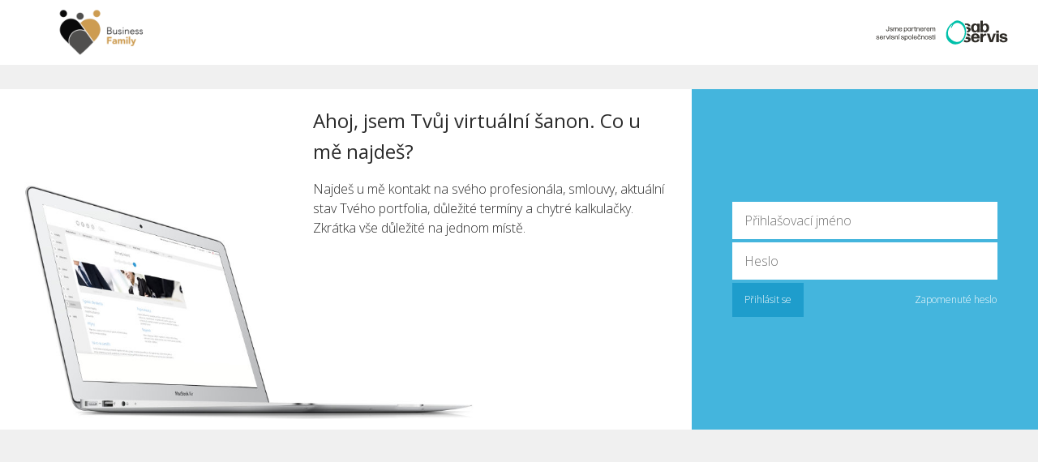

--- FILE ---
content_type: text/css
request_url: https://businessfamily.myplann.cz/static/css/main.42f59f4e.chunk.css
body_size: 137027
content:
@import url(https://fonts.googleapis.com/css?family=Open+Sans:300,400,600,700&subset=latin,latin-ext);body{width:auto!important}@media (max-width:575px){#root{padding-bottom:0!important}.validation-page{display:flex;flex-direction:column;max-height:100vh;overflow:hidden}.validation-page .container-wrapper{overflow:hidden;flex-grow:1;display:flex;flex-direction:column}.validation-page .container-wrapper .container{padding-left:20px;padding-right:20px;overflow-y:scroll;flex-grow:1;padding-bottom:20px}.validation-page .container-wrapper .container-sms{box-shadow:2px -1px 6px 0 rgba(0,0,0,.3);z-index:2;background:#fff;padding:10px 20px;overflow:initial}.validation-page .container-wrapper .container-sms .cell{box-shadow:none}.validation-page .cell{padding:15px}.validation-page .padding--bottom--20{padding-bottom:10px}.validation-page .padding--bottom--10{padding-bottom:5px}.validation-page .cell h1{font-size:21px}.validation-page .cell h2{font-size:16px}.validation-page .responsive-table .tr{padding:4px 0!important}.validation-page .validation__sign-box{padding:5px!important}.validation-page .validation__sign-box .text-right{text-align:left!important}.validation-page .validation__sign-box .validation__form{flex-direction:column}.validation-page .validation__sign-box .validation__form--right .validation__form__input{width:100%!important;padding:0!important}.validation-page .validation__sign-box .validation__form--right .validation__form__btn,.validation-page .validation__sign-box .validation__form--right .validation__form__btn input.btn{width:100%!important}}

/*!
 * Bootstrap Reboot v4.1.1 (https://getbootstrap.com/)
 * Copyright 2011-2018 The Bootstrap Authors
 * Copyright 2011-2018 Twitter, Inc.
 * Licensed under MIT (https://github.com/twbs/bootstrap/blob/master/LICENSE)
 * Forked from Normalize.css, licensed MIT (https://github.com/necolas/normalize.css/blob/master/LICENSE.md)
 */*,:after,:before{box-sizing:border-box}html{font-family:sans-serif;line-height:1.15;-webkit-text-size-adjust:100%;-ms-text-size-adjust:100%;-webkit-tap-highlight-color:transparent}article,aside,figcaption,figure,footer,header,hgroup,main,nav,section{display:block}body{margin:0;font-family:-apple-system,BlinkMacSystemFont,Segoe UI,Roboto,Helvetica Neue,Arial,sans-serif,Apple Color Emoji,Segoe UI Emoji,Segoe UI Symbol;font-size:1rem;font-weight:400;line-height:1.5;color:#212529;text-align:left;background-color:#fff}[tabindex="-1"]:focus{outline:0!important}hr{box-sizing:initial;height:0;overflow:visible}h1,h2,h3,h4,h5,h6{margin-top:0;margin-bottom:.5rem}p{margin-top:0;margin-bottom:1rem}abbr[data-original-title],abbr[title]{text-decoration:underline;-webkit-text-decoration:underline dotted;text-decoration:underline dotted;cursor:help;border-bottom:0}address{font-style:normal;line-height:inherit}address,dl,ol,ul{margin-bottom:1rem}dl,ol,ul{margin-top:0}ol ol,ol ul,ul ol,ul ul{margin-bottom:0}dt{font-weight:700}dd{margin-bottom:.5rem;margin-left:0}blockquote{margin:0 0 1rem}dfn{font-style:italic}b,strong{font-weight:bolder}small{font-size:80%}sub,sup{position:relative;font-size:75%;line-height:0;vertical-align:initial}sub{bottom:-.25em}sup{top:-.5em}a{color:#007bff;background-color:initial;-webkit-text-decoration-skip:objects}a:hover{color:#0056b3;text-decoration:underline}a:not([href]):not([tabindex]),a:not([href]):not([tabindex]):focus,a:not([href]):not([tabindex]):hover{color:inherit;text-decoration:none}a:not([href]):not([tabindex]):focus{outline:0}code,kbd,pre,samp{font-family:SFMono-Regular,Menlo,Monaco,Consolas,Liberation Mono,Courier New,monospace;font-size:1em}pre{margin-top:0;margin-bottom:1rem;overflow:auto;-ms-overflow-style:scrollbar}figure{margin:0 0 1rem}img{vertical-align:middle;border-style:none}svg:not(:root){overflow:hidden}table{border-collapse:collapse}caption{padding-top:.75rem;padding-bottom:.75rem;color:#6c757d;text-align:left;caption-side:bottom}th{text-align:inherit}label{display:inline-block;margin-bottom:.5rem}button{border-radius:0}button:focus{outline:1px dotted;outline:5px auto -webkit-focus-ring-color}button,input,optgroup,select,textarea{margin:0;font-family:inherit;font-size:inherit;line-height:inherit}button,input{overflow:visible}button,select{text-transform:none}[type=reset],[type=submit],button,html [type=button]{-webkit-appearance:button}[type=button]::-moz-focus-inner,[type=reset]::-moz-focus-inner,[type=submit]::-moz-focus-inner,button::-moz-focus-inner{padding:0;border-style:none}input[type=checkbox],input[type=radio]{box-sizing:border-box;padding:0}input[type=date],input[type=datetime-local],input[type=month],input[type=time]{-webkit-appearance:listbox}textarea{overflow:auto;resize:vertical}fieldset{min-width:0;padding:0;margin:0;border:0}legend{display:block;width:100%;max-width:100%;padding:0;margin-bottom:.5rem;font-size:1.5rem;line-height:inherit;color:inherit;white-space:normal}progress{vertical-align:initial}[type=number]::-webkit-inner-spin-button,[type=number]::-webkit-outer-spin-button{height:auto}[type=search]{outline-offset:-2px;-webkit-appearance:none}[type=search]::-webkit-search-cancel-button,[type=search]::-webkit-search-decoration{-webkit-appearance:none}::-webkit-file-upload-button{font:inherit;-webkit-appearance:button}output{display:inline-block}summary{display:list-item;cursor:pointer}template{display:none}[hidden]{display:none!important}
/*!
 * Bootstrap Grid v4.1.1 (https://getbootstrap.com/)
 * Copyright 2011-2018 The Bootstrap Authors
 * Copyright 2011-2018 Twitter, Inc.
 * Licensed under MIT (https://github.com/twbs/bootstrap/blob/master/LICENSE)
 */html{box-sizing:border-box;-ms-overflow-style:scrollbar}*,:after,:before{box-sizing:inherit}.container{padding-right:15px;padding-left:15px;margin-right:auto;margin-left:auto}@media (min-width:576px){.container{max-width:540px}}@media (min-width:768px){.container{max-width:720px}}@media (min-width:992px){.container{max-width:960px}}@media (min-width:1200px){.container{max-width:1140px}}.container-fluid{width:100%;padding-right:15px;padding-left:15px;margin-right:auto;margin-left:auto}.row{display:flex;flex-wrap:wrap;margin-right:-15px;margin-left:-15px}.no-gutters{margin-right:0;margin-left:0}.no-gutters>.col,.no-gutters>[class*=col-]{padding-right:0;padding-left:0}.col,.col-1,.col-2,.col-3,.col-4,.col-5,.col-6,.col-7,.col-8,.col-9,.col-10,.col-11,.col-12,.col-auto,.col-lg,.col-lg-1,.col-lg-2,.col-lg-3,.col-lg-4,.col-lg-5,.col-lg-6,.col-lg-7,.col-lg-8,.col-lg-9,.col-lg-10,.col-lg-11,.col-lg-12,.col-lg-auto,.col-md,.col-md-1,.col-md-2,.col-md-3,.col-md-4,.col-md-5,.col-md-6,.col-md-7,.col-md-8,.col-md-9,.col-md-10,.col-md-11,.col-md-12,.col-md-auto,.col-sm,.col-sm-1,.col-sm-2,.col-sm-3,.col-sm-4,.col-sm-5,.col-sm-6,.col-sm-7,.col-sm-8,.col-sm-9,.col-sm-10,.col-sm-11,.col-sm-12,.col-sm-auto,.col-xl,.col-xl-1,.col-xl-2,.col-xl-3,.col-xl-4,.col-xl-5,.col-xl-6,.col-xl-7,.col-xl-8,.col-xl-9,.col-xl-10,.col-xl-11,.col-xl-12,.col-xl-auto{position:relative;width:100%;min-height:1px;padding-right:15px;padding-left:15px}.col{flex-basis:0;flex-grow:1;max-width:100%}.col-auto{flex:0 0 auto;width:auto;max-width:none}.col-1{flex:0 0 8.333333%;max-width:8.333333%}.col-2{flex:0 0 16.666667%;max-width:16.666667%}.col-3{flex:0 0 25%;max-width:25%}.col-4{flex:0 0 33.333333%;max-width:33.333333%}.col-5{flex:0 0 41.666667%;max-width:41.666667%}.col-6{flex:0 0 50%;max-width:50%}.col-7{flex:0 0 58.333333%;max-width:58.333333%}.col-8{flex:0 0 66.666667%;max-width:66.666667%}.col-9{flex:0 0 75%;max-width:75%}.col-10{flex:0 0 83.333333%;max-width:83.333333%}.col-11{flex:0 0 91.666667%;max-width:91.666667%}.col-12{flex:0 0 100%;max-width:100%}.order-first{order:-1}.order-last{order:13}.order-0{order:0}.order-1{order:1}.order-2{order:2}.order-3{order:3}.order-4{order:4}.order-5{order:5}.order-6{order:6}.order-7{order:7}.order-8{order:8}.order-9{order:9}.order-10{order:10}.order-11{order:11}.order-12{order:12}.offset-1{margin-left:8.333333%}.offset-2{margin-left:16.666667%}.offset-3{margin-left:25%}.offset-4{margin-left:33.333333%}.offset-5{margin-left:41.666667%}.offset-6{margin-left:50%}.offset-7{margin-left:58.333333%}.offset-8{margin-left:66.666667%}.offset-9{margin-left:75%}.offset-10{margin-left:83.333333%}.offset-11{margin-left:91.666667%}@media (min-width:576px){.col-sm{flex-basis:0;flex-grow:1;max-width:100%}.col-sm-auto{flex:0 0 auto;width:auto;max-width:none}.col-sm-1{flex:0 0 8.333333%;max-width:8.333333%}.col-sm-2{flex:0 0 16.666667%;max-width:16.666667%}.col-sm-3{flex:0 0 25%;max-width:25%}.col-sm-4{flex:0 0 33.333333%;max-width:33.333333%}.col-sm-5{flex:0 0 41.666667%;max-width:41.666667%}.col-sm-6{flex:0 0 50%;max-width:50%}.col-sm-7{flex:0 0 58.333333%;max-width:58.333333%}.col-sm-8{flex:0 0 66.666667%;max-width:66.666667%}.col-sm-9{flex:0 0 75%;max-width:75%}.col-sm-10{flex:0 0 83.333333%;max-width:83.333333%}.col-sm-11{flex:0 0 91.666667%;max-width:91.666667%}.col-sm-12{flex:0 0 100%;max-width:100%}.order-sm-first{order:-1}.order-sm-last{order:13}.order-sm-0{order:0}.order-sm-1{order:1}.order-sm-2{order:2}.order-sm-3{order:3}.order-sm-4{order:4}.order-sm-5{order:5}.order-sm-6{order:6}.order-sm-7{order:7}.order-sm-8{order:8}.order-sm-9{order:9}.order-sm-10{order:10}.order-sm-11{order:11}.order-sm-12{order:12}.offset-sm-0{margin-left:0}.offset-sm-1{margin-left:8.333333%}.offset-sm-2{margin-left:16.666667%}.offset-sm-3{margin-left:25%}.offset-sm-4{margin-left:33.333333%}.offset-sm-5{margin-left:41.666667%}.offset-sm-6{margin-left:50%}.offset-sm-7{margin-left:58.333333%}.offset-sm-8{margin-left:66.666667%}.offset-sm-9{margin-left:75%}.offset-sm-10{margin-left:83.333333%}.offset-sm-11{margin-left:91.666667%}}@media (min-width:768px){.col-md{flex-basis:0;flex-grow:1;max-width:100%}.col-md-auto{flex:0 0 auto;width:auto;max-width:none}.col-md-1{flex:0 0 8.333333%;max-width:8.333333%}.col-md-2{flex:0 0 16.666667%;max-width:16.666667%}.col-md-3{flex:0 0 25%;max-width:25%}.col-md-4{flex:0 0 33.333333%;max-width:33.333333%}.col-md-5{flex:0 0 41.666667%;max-width:41.666667%}.col-md-6{flex:0 0 50%;max-width:50%}.col-md-7{flex:0 0 58.333333%;max-width:58.333333%}.col-md-8{flex:0 0 66.666667%;max-width:66.666667%}.col-md-9{flex:0 0 75%;max-width:75%}.col-md-10{flex:0 0 83.333333%;max-width:83.333333%}.col-md-11{flex:0 0 91.666667%;max-width:91.666667%}.col-md-12{flex:0 0 100%;max-width:100%}.order-md-first{order:-1}.order-md-last{order:13}.order-md-0{order:0}.order-md-1{order:1}.order-md-2{order:2}.order-md-3{order:3}.order-md-4{order:4}.order-md-5{order:5}.order-md-6{order:6}.order-md-7{order:7}.order-md-8{order:8}.order-md-9{order:9}.order-md-10{order:10}.order-md-11{order:11}.order-md-12{order:12}.offset-md-0{margin-left:0}.offset-md-1{margin-left:8.333333%}.offset-md-2{margin-left:16.666667%}.offset-md-3{margin-left:25%}.offset-md-4{margin-left:33.333333%}.offset-md-5{margin-left:41.666667%}.offset-md-6{margin-left:50%}.offset-md-7{margin-left:58.333333%}.offset-md-8{margin-left:66.666667%}.offset-md-9{margin-left:75%}.offset-md-10{margin-left:83.333333%}.offset-md-11{margin-left:91.666667%}}@media (min-width:992px){.col-lg{flex-basis:0;flex-grow:1;max-width:100%}.col-lg-auto{flex:0 0 auto;width:auto;max-width:none}.col-lg-1{flex:0 0 8.333333%;max-width:8.333333%}.col-lg-2{flex:0 0 16.666667%;max-width:16.666667%}.col-lg-3{flex:0 0 25%;max-width:25%}.col-lg-4{flex:0 0 33.333333%;max-width:33.333333%}.col-lg-5{flex:0 0 41.666667%;max-width:41.666667%}.col-lg-6{flex:0 0 50%;max-width:50%}.col-lg-7{flex:0 0 58.333333%;max-width:58.333333%}.col-lg-8{flex:0 0 66.666667%;max-width:66.666667%}.col-lg-9{flex:0 0 75%;max-width:75%}.col-lg-10{flex:0 0 83.333333%;max-width:83.333333%}.col-lg-11{flex:0 0 91.666667%;max-width:91.666667%}.col-lg-12{flex:0 0 100%;max-width:100%}.order-lg-first{order:-1}.order-lg-last{order:13}.order-lg-0{order:0}.order-lg-1{order:1}.order-lg-2{order:2}.order-lg-3{order:3}.order-lg-4{order:4}.order-lg-5{order:5}.order-lg-6{order:6}.order-lg-7{order:7}.order-lg-8{order:8}.order-lg-9{order:9}.order-lg-10{order:10}.order-lg-11{order:11}.order-lg-12{order:12}.offset-lg-0{margin-left:0}.offset-lg-1{margin-left:8.333333%}.offset-lg-2{margin-left:16.666667%}.offset-lg-3{margin-left:25%}.offset-lg-4{margin-left:33.333333%}.offset-lg-5{margin-left:41.666667%}.offset-lg-6{margin-left:50%}.offset-lg-7{margin-left:58.333333%}.offset-lg-8{margin-left:66.666667%}.offset-lg-9{margin-left:75%}.offset-lg-10{margin-left:83.333333%}.offset-lg-11{margin-left:91.666667%}}@media (min-width:1200px){.col-xl{flex-basis:0;flex-grow:1;max-width:100%}.col-xl-auto{flex:0 0 auto;width:auto;max-width:none}.col-xl-1{flex:0 0 8.333333%;max-width:8.333333%}.col-xl-2{flex:0 0 16.666667%;max-width:16.666667%}.col-xl-3{flex:0 0 25%;max-width:25%}.col-xl-4{flex:0 0 33.333333%;max-width:33.333333%}.col-xl-5{flex:0 0 41.666667%;max-width:41.666667%}.col-xl-6{flex:0 0 50%;max-width:50%}.col-xl-7{flex:0 0 58.333333%;max-width:58.333333%}.col-xl-8{flex:0 0 66.666667%;max-width:66.666667%}.col-xl-9{flex:0 0 75%;max-width:75%}.col-xl-10{flex:0 0 83.333333%;max-width:83.333333%}.col-xl-11{flex:0 0 91.666667%;max-width:91.666667%}.col-xl-12{flex:0 0 100%;max-width:100%}.order-xl-first{order:-1}.order-xl-last{order:13}.order-xl-0{order:0}.order-xl-1{order:1}.order-xl-2{order:2}.order-xl-3{order:3}.order-xl-4{order:4}.order-xl-5{order:5}.order-xl-6{order:6}.order-xl-7{order:7}.order-xl-8{order:8}.order-xl-9{order:9}.order-xl-10{order:10}.order-xl-11{order:11}.order-xl-12{order:12}.offset-xl-0{margin-left:0}.offset-xl-1{margin-left:8.333333%}.offset-xl-2{margin-left:16.666667%}.offset-xl-3{margin-left:25%}.offset-xl-4{margin-left:33.333333%}.offset-xl-5{margin-left:41.666667%}.offset-xl-6{margin-left:50%}.offset-xl-7{margin-left:58.333333%}.offset-xl-8{margin-left:66.666667%}.offset-xl-9{margin-left:75%}.offset-xl-10{margin-left:83.333333%}.offset-xl-11{margin-left:91.666667%}}.d-none{display:none!important}.d-inline{display:inline!important}.d-inline-block{display:inline-block!important}.d-block{display:block!important}.d-table{display:table!important}.d-table-row{display:table-row!important}.d-table-cell{display:table-cell!important}.d-flex{display:flex!important}.d-inline-flex{display:inline-flex!important}@media (min-width:576px){.d-sm-none{display:none!important}.d-sm-inline{display:inline!important}.d-sm-inline-block{display:inline-block!important}.d-sm-block{display:block!important}.d-sm-table{display:table!important}.d-sm-table-row{display:table-row!important}.d-sm-table-cell{display:table-cell!important}.d-sm-flex{display:flex!important}.d-sm-inline-flex{display:inline-flex!important}}@media (min-width:768px){.d-md-none{display:none!important}.d-md-inline{display:inline!important}.d-md-inline-block{display:inline-block!important}.d-md-block{display:block!important}.d-md-table{display:table!important}.d-md-table-row{display:table-row!important}.d-md-table-cell{display:table-cell!important}.d-md-flex{display:flex!important}.d-md-inline-flex{display:inline-flex!important}}@media (min-width:992px){.d-lg-none{display:none!important}.d-lg-inline{display:inline!important}.d-lg-inline-block{display:inline-block!important}.d-lg-block{display:block!important}.d-lg-table{display:table!important}.d-lg-table-row{display:table-row!important}.d-lg-table-cell{display:table-cell!important}.d-lg-flex{display:flex!important}.d-lg-inline-flex{display:inline-flex!important}}@media (min-width:1200px){.d-xl-none{display:none!important}.d-xl-inline{display:inline!important}.d-xl-inline-block{display:inline-block!important}.d-xl-block{display:block!important}.d-xl-table{display:table!important}.d-xl-table-row{display:table-row!important}.d-xl-table-cell{display:table-cell!important}.d-xl-flex{display:flex!important}.d-xl-inline-flex{display:inline-flex!important}}@media print{.d-print-none{display:none!important}.d-print-inline{display:inline!important}.d-print-inline-block{display:inline-block!important}.d-print-block{display:block!important}.d-print-table{display:table!important}.d-print-table-row{display:table-row!important}.d-print-table-cell{display:table-cell!important}.d-print-flex{display:flex!important}.d-print-inline-flex{display:inline-flex!important}}.flex-row{flex-direction:row!important}.flex-column{flex-direction:column!important}.flex-row-reverse{flex-direction:row-reverse!important}.flex-column-reverse{flex-direction:column-reverse!important}.flex-wrap{flex-wrap:wrap!important}.flex-nowrap{flex-wrap:nowrap!important}.flex-wrap-reverse{flex-wrap:wrap-reverse!important}.flex-fill{flex:1 1 auto!important}.flex-grow-0{flex-grow:0!important}.flex-grow-1{flex-grow:1!important}.flex-shrink-0{flex-shrink:0!important}.flex-shrink-1{flex-shrink:1!important}.justify-content-start{justify-content:flex-start!important}.justify-content-end{justify-content:flex-end!important}.justify-content-center{justify-content:center!important}.justify-content-between{justify-content:space-between!important}.justify-content-around{justify-content:space-around!important}.align-items-start{align-items:flex-start!important}.align-items-end{align-items:flex-end!important}.align-items-center{align-items:center!important}.align-items-baseline{align-items:baseline!important}.align-items-stretch{align-items:stretch!important}.align-content-start{align-content:flex-start!important}.align-content-end{align-content:flex-end!important}.align-content-center{align-content:center!important}.align-content-between{align-content:space-between!important}.align-content-around{align-content:space-around!important}.align-content-stretch{align-content:stretch!important}.align-self-auto{align-self:auto!important}.align-self-start{align-self:flex-start!important}.align-self-end{align-self:flex-end!important}.align-self-center{align-self:center!important}.align-self-baseline{align-self:baseline!important}.align-self-stretch{align-self:stretch!important}@media (min-width:576px){.flex-sm-row{flex-direction:row!important}.flex-sm-column{flex-direction:column!important}.flex-sm-row-reverse{flex-direction:row-reverse!important}.flex-sm-column-reverse{flex-direction:column-reverse!important}.flex-sm-wrap{flex-wrap:wrap!important}.flex-sm-nowrap{flex-wrap:nowrap!important}.flex-sm-wrap-reverse{flex-wrap:wrap-reverse!important}.flex-sm-fill{flex:1 1 auto!important}.flex-sm-grow-0{flex-grow:0!important}.flex-sm-grow-1{flex-grow:1!important}.flex-sm-shrink-0{flex-shrink:0!important}.flex-sm-shrink-1{flex-shrink:1!important}.justify-content-sm-start{justify-content:flex-start!important}.justify-content-sm-end{justify-content:flex-end!important}.justify-content-sm-center{justify-content:center!important}.justify-content-sm-between{justify-content:space-between!important}.justify-content-sm-around{justify-content:space-around!important}.align-items-sm-start{align-items:flex-start!important}.align-items-sm-end{align-items:flex-end!important}.align-items-sm-center{align-items:center!important}.align-items-sm-baseline{align-items:baseline!important}.align-items-sm-stretch{align-items:stretch!important}.align-content-sm-start{align-content:flex-start!important}.align-content-sm-end{align-content:flex-end!important}.align-content-sm-center{align-content:center!important}.align-content-sm-between{align-content:space-between!important}.align-content-sm-around{align-content:space-around!important}.align-content-sm-stretch{align-content:stretch!important}.align-self-sm-auto{align-self:auto!important}.align-self-sm-start{align-self:flex-start!important}.align-self-sm-end{align-self:flex-end!important}.align-self-sm-center{align-self:center!important}.align-self-sm-baseline{align-self:baseline!important}.align-self-sm-stretch{align-self:stretch!important}}@media (min-width:768px){.flex-md-row{flex-direction:row!important}.flex-md-column{flex-direction:column!important}.flex-md-row-reverse{flex-direction:row-reverse!important}.flex-md-column-reverse{flex-direction:column-reverse!important}.flex-md-wrap{flex-wrap:wrap!important}.flex-md-nowrap{flex-wrap:nowrap!important}.flex-md-wrap-reverse{flex-wrap:wrap-reverse!important}.flex-md-fill{flex:1 1 auto!important}.flex-md-grow-0{flex-grow:0!important}.flex-md-grow-1{flex-grow:1!important}.flex-md-shrink-0{flex-shrink:0!important}.flex-md-shrink-1{flex-shrink:1!important}.justify-content-md-start{justify-content:flex-start!important}.justify-content-md-end{justify-content:flex-end!important}.justify-content-md-center{justify-content:center!important}.justify-content-md-between{justify-content:space-between!important}.justify-content-md-around{justify-content:space-around!important}.align-items-md-start{align-items:flex-start!important}.align-items-md-end{align-items:flex-end!important}.align-items-md-center{align-items:center!important}.align-items-md-baseline{align-items:baseline!important}.align-items-md-stretch{align-items:stretch!important}.align-content-md-start{align-content:flex-start!important}.align-content-md-end{align-content:flex-end!important}.align-content-md-center{align-content:center!important}.align-content-md-between{align-content:space-between!important}.align-content-md-around{align-content:space-around!important}.align-content-md-stretch{align-content:stretch!important}.align-self-md-auto{align-self:auto!important}.align-self-md-start{align-self:flex-start!important}.align-self-md-end{align-self:flex-end!important}.align-self-md-center{align-self:center!important}.align-self-md-baseline{align-self:baseline!important}.align-self-md-stretch{align-self:stretch!important}}@media (min-width:992px){.flex-lg-row{flex-direction:row!important}.flex-lg-column{flex-direction:column!important}.flex-lg-row-reverse{flex-direction:row-reverse!important}.flex-lg-column-reverse{flex-direction:column-reverse!important}.flex-lg-wrap{flex-wrap:wrap!important}.flex-lg-nowrap{flex-wrap:nowrap!important}.flex-lg-wrap-reverse{flex-wrap:wrap-reverse!important}.flex-lg-fill{flex:1 1 auto!important}.flex-lg-grow-0{flex-grow:0!important}.flex-lg-grow-1{flex-grow:1!important}.flex-lg-shrink-0{flex-shrink:0!important}.flex-lg-shrink-1{flex-shrink:1!important}.justify-content-lg-start{justify-content:flex-start!important}.justify-content-lg-end{justify-content:flex-end!important}.justify-content-lg-center{justify-content:center!important}.justify-content-lg-between{justify-content:space-between!important}.justify-content-lg-around{justify-content:space-around!important}.align-items-lg-start{align-items:flex-start!important}.align-items-lg-end{align-items:flex-end!important}.align-items-lg-center{align-items:center!important}.align-items-lg-baseline{align-items:baseline!important}.align-items-lg-stretch{align-items:stretch!important}.align-content-lg-start{align-content:flex-start!important}.align-content-lg-end{align-content:flex-end!important}.align-content-lg-center{align-content:center!important}.align-content-lg-between{align-content:space-between!important}.align-content-lg-around{align-content:space-around!important}.align-content-lg-stretch{align-content:stretch!important}.align-self-lg-auto{align-self:auto!important}.align-self-lg-start{align-self:flex-start!important}.align-self-lg-end{align-self:flex-end!important}.align-self-lg-center{align-self:center!important}.align-self-lg-baseline{align-self:baseline!important}.align-self-lg-stretch{align-self:stretch!important}}@media (min-width:1200px){.flex-xl-row{flex-direction:row!important}.flex-xl-column{flex-direction:column!important}.flex-xl-row-reverse{flex-direction:row-reverse!important}.flex-xl-column-reverse{flex-direction:column-reverse!important}.flex-xl-wrap{flex-wrap:wrap!important}.flex-xl-nowrap{flex-wrap:nowrap!important}.flex-xl-wrap-reverse{flex-wrap:wrap-reverse!important}.flex-xl-fill{flex:1 1 auto!important}.flex-xl-grow-0{flex-grow:0!important}.flex-xl-grow-1{flex-grow:1!important}.flex-xl-shrink-0{flex-shrink:0!important}.flex-xl-shrink-1{flex-shrink:1!important}.justify-content-xl-start{justify-content:flex-start!important}.justify-content-xl-end{justify-content:flex-end!important}.justify-content-xl-center{justify-content:center!important}.justify-content-xl-between{justify-content:space-between!important}.justify-content-xl-around{justify-content:space-around!important}.align-items-xl-start{align-items:flex-start!important}.align-items-xl-end{align-items:flex-end!important}.align-items-xl-center{align-items:center!important}.align-items-xl-baseline{align-items:baseline!important}.align-items-xl-stretch{align-items:stretch!important}.align-content-xl-start{align-content:flex-start!important}.align-content-xl-end{align-content:flex-end!important}.align-content-xl-center{align-content:center!important}.align-content-xl-between{align-content:space-between!important}.align-content-xl-around{align-content:space-around!important}.align-content-xl-stretch{align-content:stretch!important}.align-self-xl-auto{align-self:auto!important}.align-self-xl-start{align-self:flex-start!important}.align-self-xl-end{align-self:flex-end!important}.align-self-xl-center{align-self:center!important}.align-self-xl-baseline{align-self:baseline!important}.align-self-xl-stretch{align-self:stretch!important}}
/*!
 *  Font Awesome 4.7.0 by @davegandy - http://fontawesome.io - @fontawesome
 *  License - http://fontawesome.io/license (Font: SIL OFL 1.1, CSS: MIT License)
 */@font-face{font-family:FontAwesome;src:url(/static/media/fontawesome-webfont.674f50d2.eot);src:url(/static/media/fontawesome-webfont.674f50d2.eot?#iefix&v=4.7.0) format("embedded-opentype"),url(/static/media/fontawesome-webfont.af7ae505.woff2) format("woff2"),url(/static/media/fontawesome-webfont.fee66e71.woff) format("woff"),url(/static/media/fontawesome-webfont.b06871f2.ttf) format("truetype"),url(/static/media/fontawesome-webfont.4995e220.svg#fontawesomeregular) format("svg");font-weight:400;font-style:normal}.fa{display:inline-block;font:normal normal normal 14px/1 FontAwesome;font-size:inherit;text-rendering:auto;-webkit-font-smoothing:antialiased;-moz-osx-font-smoothing:grayscale}.fa-lg{font-size:1.33333333em;line-height:.75em;vertical-align:-15%}.fa-2x{font-size:2em}.fa-3x{font-size:3em}.fa-4x{font-size:4em}.fa-5x{font-size:5em}.fa-fw{width:1.28571429em;text-align:center}.fa-ul{padding-left:0;margin-left:2.14285714em;list-style-type:none}.fa-ul>li{position:relative}.fa-li{position:absolute;left:-2.14285714em;width:2.14285714em;top:.14285714em;text-align:center}.fa-li.fa-lg{left:-1.85714286em}.fa-border{padding:.2em .25em .15em;border:.08em solid #eee;border-radius:.1em}.fa-pull-left{float:left}.fa-pull-right{float:right}.fa.fa-pull-left{margin-right:.3em}.fa.fa-pull-right{margin-left:.3em}.pull-right{float:right}.pull-left{float:left}.fa.pull-left{margin-right:.3em}.fa.pull-right{margin-left:.3em}.fa-spin{animation:fa-spin 2s linear infinite}.fa-pulse{animation:fa-spin 1s steps(8) infinite}@keyframes fa-spin{0%{transform:rotate(0deg)}to{transform:rotate(359deg)}}.fa-rotate-90{-ms-filter:"progid:DXImageTransform.Microsoft.BasicImage(rotation=1)";transform:rotate(90deg)}.fa-rotate-180{-ms-filter:"progid:DXImageTransform.Microsoft.BasicImage(rotation=2)";transform:rotate(180deg)}.fa-rotate-270{-ms-filter:"progid:DXImageTransform.Microsoft.BasicImage(rotation=3)";transform:rotate(270deg)}.fa-flip-horizontal{-ms-filter:"progid:DXImageTransform.Microsoft.BasicImage(rotation=0, mirror=1)";transform:scaleX(-1)}.fa-flip-vertical{-ms-filter:"progid:DXImageTransform.Microsoft.BasicImage(rotation=2, mirror=1)";transform:scaleY(-1)}:root .fa-flip-horizontal,:root .fa-flip-vertical,:root .fa-rotate-90,:root .fa-rotate-180,:root .fa-rotate-270{filter:none}.fa-stack{position:relative;display:inline-block;width:2em;height:2em;line-height:2em;vertical-align:middle}.fa-stack-1x,.fa-stack-2x{position:absolute;left:0;width:100%;text-align:center}.fa-stack-1x{line-height:inherit}.fa-stack-2x{font-size:2em}.fa-inverse{color:#fff}.fa-glass:before{content:"\F000"}.fa-music:before{content:"\F001"}.fa-search:before{content:"\F002"}.fa-envelope-o:before{content:"\F003"}.fa-heart:before{content:"\F004"}.fa-star:before{content:"\F005"}.fa-star-o:before{content:"\F006"}.fa-user:before{content:"\F007"}.fa-film:before{content:"\F008"}.fa-th-large:before{content:"\F009"}.fa-th:before{content:"\F00A"}.fa-th-list:before{content:"\F00B"}.fa-check:before{content:"\F00C"}.fa-close:before,.fa-remove:before,.fa-times:before{content:"\F00D"}.fa-search-plus:before{content:"\F00E"}.fa-search-minus:before{content:"\F010"}.fa-power-off:before{content:"\F011"}.fa-signal:before{content:"\F012"}.fa-cog:before,.fa-gear:before{content:"\F013"}.fa-trash-o:before{content:"\F014"}.fa-home:before{content:"\F015"}.fa-file-o:before{content:"\F016"}.fa-clock-o:before{content:"\F017"}.fa-road:before{content:"\F018"}.fa-download:before{content:"\F019"}.fa-arrow-circle-o-down:before{content:"\F01A"}.fa-arrow-circle-o-up:before{content:"\F01B"}.fa-inbox:before{content:"\F01C"}.fa-play-circle-o:before{content:"\F01D"}.fa-repeat:before,.fa-rotate-right:before{content:"\F01E"}.fa-refresh:before{content:"\F021"}.fa-list-alt:before{content:"\F022"}.fa-lock:before{content:"\F023"}.fa-flag:before{content:"\F024"}.fa-headphones:before{content:"\F025"}.fa-volume-off:before{content:"\F026"}.fa-volume-down:before{content:"\F027"}.fa-volume-up:before{content:"\F028"}.fa-qrcode:before{content:"\F029"}.fa-barcode:before{content:"\F02A"}.fa-tag:before{content:"\F02B"}.fa-tags:before{content:"\F02C"}.fa-book:before{content:"\F02D"}.fa-bookmark:before{content:"\F02E"}.fa-print:before{content:"\F02F"}.fa-camera:before{content:"\F030"}.fa-font:before{content:"\F031"}.fa-bold:before{content:"\F032"}.fa-italic:before{content:"\F033"}.fa-text-height:before{content:"\F034"}.fa-text-width:before{content:"\F035"}.fa-align-left:before{content:"\F036"}.fa-align-center:before{content:"\F037"}.fa-align-right:before{content:"\F038"}.fa-align-justify:before{content:"\F039"}.fa-list:before{content:"\F03A"}.fa-dedent:before,.fa-outdent:before{content:"\F03B"}.fa-indent:before{content:"\F03C"}.fa-video-camera:before{content:"\F03D"}.fa-image:before,.fa-photo:before,.fa-picture-o:before{content:"\F03E"}.fa-pencil:before{content:"\F040"}.fa-map-marker:before{content:"\F041"}.fa-adjust:before{content:"\F042"}.fa-tint:before{content:"\F043"}.fa-edit:before,.fa-pencil-square-o:before{content:"\F044"}.fa-share-square-o:before{content:"\F045"}.fa-check-square-o:before{content:"\F046"}.fa-arrows:before{content:"\F047"}.fa-step-backward:before{content:"\F048"}.fa-fast-backward:before{content:"\F049"}.fa-backward:before{content:"\F04A"}.fa-play:before{content:"\F04B"}.fa-pause:before{content:"\F04C"}.fa-stop:before{content:"\F04D"}.fa-forward:before{content:"\F04E"}.fa-fast-forward:before{content:"\F050"}.fa-step-forward:before{content:"\F051"}.fa-eject:before{content:"\F052"}.fa-chevron-left:before{content:"\F053"}.fa-chevron-right:before{content:"\F054"}.fa-plus-circle:before{content:"\F055"}.fa-minus-circle:before{content:"\F056"}.fa-times-circle:before{content:"\F057"}.fa-check-circle:before{content:"\F058"}.fa-question-circle:before{content:"\F059"}.fa-info-circle:before{content:"\F05A"}.fa-crosshairs:before{content:"\F05B"}.fa-times-circle-o:before{content:"\F05C"}.fa-check-circle-o:before{content:"\F05D"}.fa-ban:before{content:"\F05E"}.fa-arrow-left:before{content:"\F060"}.fa-arrow-right:before{content:"\F061"}.fa-arrow-up:before{content:"\F062"}.fa-arrow-down:before{content:"\F063"}.fa-mail-forward:before,.fa-share:before{content:"\F064"}.fa-expand:before{content:"\F065"}.fa-compress:before{content:"\F066"}.fa-plus:before{content:"\F067"}.fa-minus:before{content:"\F068"}.fa-asterisk:before{content:"\F069"}.fa-exclamation-circle:before{content:"\F06A"}.fa-gift:before{content:"\F06B"}.fa-leaf:before{content:"\F06C"}.fa-fire:before{content:"\F06D"}.fa-eye:before{content:"\F06E"}.fa-eye-slash:before{content:"\F070"}.fa-exclamation-triangle:before,.fa-warning:before{content:"\F071"}.fa-plane:before{content:"\F072"}.fa-calendar:before{content:"\F073"}.fa-random:before{content:"\F074"}.fa-comment:before{content:"\F075"}.fa-magnet:before{content:"\F076"}.fa-chevron-up:before{content:"\F077"}.fa-chevron-down:before{content:"\F078"}.fa-retweet:before{content:"\F079"}.fa-shopping-cart:before{content:"\F07A"}.fa-folder:before{content:"\F07B"}.fa-folder-open:before{content:"\F07C"}.fa-arrows-v:before{content:"\F07D"}.fa-arrows-h:before{content:"\F07E"}.fa-bar-chart-o:before,.fa-bar-chart:before{content:"\F080"}.fa-twitter-square:before{content:"\F081"}.fa-facebook-square:before{content:"\F082"}.fa-camera-retro:before{content:"\F083"}.fa-key:before{content:"\F084"}.fa-cogs:before,.fa-gears:before{content:"\F085"}.fa-comments:before{content:"\F086"}.fa-thumbs-o-up:before{content:"\F087"}.fa-thumbs-o-down:before{content:"\F088"}.fa-star-half:before{content:"\F089"}.fa-heart-o:before{content:"\F08A"}.fa-sign-out:before{content:"\F08B"}.fa-linkedin-square:before{content:"\F08C"}.fa-thumb-tack:before{content:"\F08D"}.fa-external-link:before{content:"\F08E"}.fa-sign-in:before{content:"\F090"}.fa-trophy:before{content:"\F091"}.fa-github-square:before{content:"\F092"}.fa-upload:before{content:"\F093"}.fa-lemon-o:before{content:"\F094"}.fa-phone:before{content:"\F095"}.fa-square-o:before{content:"\F096"}.fa-bookmark-o:before{content:"\F097"}.fa-phone-square:before{content:"\F098"}.fa-twitter:before{content:"\F099"}.fa-facebook-f:before,.fa-facebook:before{content:"\F09A"}.fa-github:before{content:"\F09B"}.fa-unlock:before{content:"\F09C"}.fa-credit-card:before{content:"\F09D"}.fa-feed:before,.fa-rss:before{content:"\F09E"}.fa-hdd-o:before{content:"\F0A0"}.fa-bullhorn:before{content:"\F0A1"}.fa-bell:before{content:"\F0F3"}.fa-certificate:before{content:"\F0A3"}.fa-hand-o-right:before{content:"\F0A4"}.fa-hand-o-left:before{content:"\F0A5"}.fa-hand-o-up:before{content:"\F0A6"}.fa-hand-o-down:before{content:"\F0A7"}.fa-arrow-circle-left:before{content:"\F0A8"}.fa-arrow-circle-right:before{content:"\F0A9"}.fa-arrow-circle-up:before{content:"\F0AA"}.fa-arrow-circle-down:before{content:"\F0AB"}.fa-globe:before{content:"\F0AC"}.fa-wrench:before{content:"\F0AD"}.fa-tasks:before{content:"\F0AE"}.fa-filter:before{content:"\F0B0"}.fa-briefcase:before{content:"\F0B1"}.fa-arrows-alt:before{content:"\F0B2"}.fa-group:before,.fa-users:before{content:"\F0C0"}.fa-chain:before,.fa-link:before{content:"\F0C1"}.fa-cloud:before{content:"\F0C2"}.fa-flask:before{content:"\F0C3"}.fa-cut:before,.fa-scissors:before{content:"\F0C4"}.fa-copy:before,.fa-files-o:before{content:"\F0C5"}.fa-paperclip:before{content:"\F0C6"}.fa-floppy-o:before,.fa-save:before{content:"\F0C7"}.fa-square:before{content:"\F0C8"}.fa-bars:before,.fa-navicon:before,.fa-reorder:before{content:"\F0C9"}.fa-list-ul:before{content:"\F0CA"}.fa-list-ol:before{content:"\F0CB"}.fa-strikethrough:before{content:"\F0CC"}.fa-underline:before{content:"\F0CD"}.fa-table:before{content:"\F0CE"}.fa-magic:before{content:"\F0D0"}.fa-truck:before{content:"\F0D1"}.fa-pinterest:before{content:"\F0D2"}.fa-pinterest-square:before{content:"\F0D3"}.fa-google-plus-square:before{content:"\F0D4"}.fa-google-plus:before{content:"\F0D5"}.fa-money:before{content:"\F0D6"}.fa-caret-down:before{content:"\F0D7"}.fa-caret-up:before{content:"\F0D8"}.fa-caret-left:before{content:"\F0D9"}.fa-caret-right:before{content:"\F0DA"}.fa-columns:before{content:"\F0DB"}.fa-sort:before,.fa-unsorted:before{content:"\F0DC"}.fa-sort-desc:before,.fa-sort-down:before{content:"\F0DD"}.fa-sort-asc:before,.fa-sort-up:before{content:"\F0DE"}.fa-envelope:before{content:"\F0E0"}.fa-linkedin:before{content:"\F0E1"}.fa-rotate-left:before,.fa-undo:before{content:"\F0E2"}.fa-gavel:before,.fa-legal:before{content:"\F0E3"}.fa-dashboard:before,.fa-tachometer:before{content:"\F0E4"}.fa-comment-o:before{content:"\F0E5"}.fa-comments-o:before{content:"\F0E6"}.fa-bolt:before,.fa-flash:before{content:"\F0E7"}.fa-sitemap:before{content:"\F0E8"}.fa-umbrella:before{content:"\F0E9"}.fa-clipboard:before,.fa-paste:before{content:"\F0EA"}.fa-lightbulb-o:before{content:"\F0EB"}.fa-exchange:before{content:"\F0EC"}.fa-cloud-download:before{content:"\F0ED"}.fa-cloud-upload:before{content:"\F0EE"}.fa-user-md:before{content:"\F0F0"}.fa-stethoscope:before{content:"\F0F1"}.fa-suitcase:before{content:"\F0F2"}.fa-bell-o:before{content:"\F0A2"}.fa-coffee:before{content:"\F0F4"}.fa-cutlery:before{content:"\F0F5"}.fa-file-text-o:before{content:"\F0F6"}.fa-building-o:before{content:"\F0F7"}.fa-hospital-o:before{content:"\F0F8"}.fa-ambulance:before{content:"\F0F9"}.fa-medkit:before{content:"\F0FA"}.fa-fighter-jet:before{content:"\F0FB"}.fa-beer:before{content:"\F0FC"}.fa-h-square:before{content:"\F0FD"}.fa-plus-square:before{content:"\F0FE"}.fa-angle-double-left:before{content:"\F100"}.fa-angle-double-right:before{content:"\F101"}.fa-angle-double-up:before{content:"\F102"}.fa-angle-double-down:before{content:"\F103"}.fa-angle-left:before{content:"\F104"}.fa-angle-right:before{content:"\F105"}.fa-angle-up:before{content:"\F106"}.fa-angle-down:before{content:"\F107"}.fa-desktop:before{content:"\F108"}.fa-laptop:before{content:"\F109"}.fa-tablet:before{content:"\F10A"}.fa-mobile-phone:before,.fa-mobile:before{content:"\F10B"}.fa-circle-o:before{content:"\F10C"}.fa-quote-left:before{content:"\F10D"}.fa-quote-right:before{content:"\F10E"}.fa-spinner:before{content:"\F110"}.fa-circle:before{content:"\F111"}.fa-mail-reply:before,.fa-reply:before{content:"\F112"}.fa-github-alt:before{content:"\F113"}.fa-folder-o:before{content:"\F114"}.fa-folder-open-o:before{content:"\F115"}.fa-smile-o:before{content:"\F118"}.fa-frown-o:before{content:"\F119"}.fa-meh-o:before{content:"\F11A"}.fa-gamepad:before{content:"\F11B"}.fa-keyboard-o:before{content:"\F11C"}.fa-flag-o:before{content:"\F11D"}.fa-flag-checkered:before{content:"\F11E"}.fa-terminal:before{content:"\F120"}.fa-code:before{content:"\F121"}.fa-mail-reply-all:before,.fa-reply-all:before{content:"\F122"}.fa-star-half-empty:before,.fa-star-half-full:before,.fa-star-half-o:before{content:"\F123"}.fa-location-arrow:before{content:"\F124"}.fa-crop:before{content:"\F125"}.fa-code-fork:before{content:"\F126"}.fa-chain-broken:before,.fa-unlink:before{content:"\F127"}.fa-question:before{content:"\F128"}.fa-info:before{content:"\F129"}.fa-exclamation:before{content:"\F12A"}.fa-superscript:before{content:"\F12B"}.fa-subscript:before{content:"\F12C"}.fa-eraser:before{content:"\F12D"}.fa-puzzle-piece:before{content:"\F12E"}.fa-microphone:before{content:"\F130"}.fa-microphone-slash:before{content:"\F131"}.fa-shield:before{content:"\F132"}.fa-calendar-o:before{content:"\F133"}.fa-fire-extinguisher:before{content:"\F134"}.fa-rocket:before{content:"\F135"}.fa-maxcdn:before{content:"\F136"}.fa-chevron-circle-left:before{content:"\F137"}.fa-chevron-circle-right:before{content:"\F138"}.fa-chevron-circle-up:before{content:"\F139"}.fa-chevron-circle-down:before{content:"\F13A"}.fa-html5:before{content:"\F13B"}.fa-css3:before{content:"\F13C"}.fa-anchor:before{content:"\F13D"}.fa-unlock-alt:before{content:"\F13E"}.fa-bullseye:before{content:"\F140"}.fa-ellipsis-h:before{content:"\F141"}.fa-ellipsis-v:before{content:"\F142"}.fa-rss-square:before{content:"\F143"}.fa-play-circle:before{content:"\F144"}.fa-ticket:before{content:"\F145"}.fa-minus-square:before{content:"\F146"}.fa-minus-square-o:before{content:"\F147"}.fa-level-up:before{content:"\F148"}.fa-level-down:before{content:"\F149"}.fa-check-square:before{content:"\F14A"}.fa-pencil-square:before{content:"\F14B"}.fa-external-link-square:before{content:"\F14C"}.fa-share-square:before{content:"\F14D"}.fa-compass:before{content:"\F14E"}.fa-caret-square-o-down:before,.fa-toggle-down:before{content:"\F150"}.fa-caret-square-o-up:before,.fa-toggle-up:before{content:"\F151"}.fa-caret-square-o-right:before,.fa-toggle-right:before{content:"\F152"}.fa-eur:before,.fa-euro:before{content:"\F153"}.fa-gbp:before{content:"\F154"}.fa-dollar:before,.fa-usd:before{content:"\F155"}.fa-inr:before,.fa-rupee:before{content:"\F156"}.fa-cny:before,.fa-jpy:before,.fa-rmb:before,.fa-yen:before{content:"\F157"}.fa-rouble:before,.fa-rub:before,.fa-ruble:before{content:"\F158"}.fa-krw:before,.fa-won:before{content:"\F159"}.fa-bitcoin:before,.fa-btc:before{content:"\F15A"}.fa-file:before{content:"\F15B"}.fa-file-text:before{content:"\F15C"}.fa-sort-alpha-asc:before{content:"\F15D"}.fa-sort-alpha-desc:before{content:"\F15E"}.fa-sort-amount-asc:before{content:"\F160"}.fa-sort-amount-desc:before{content:"\F161"}.fa-sort-numeric-asc:before{content:"\F162"}.fa-sort-numeric-desc:before{content:"\F163"}.fa-thumbs-up:before{content:"\F164"}.fa-thumbs-down:before{content:"\F165"}.fa-youtube-square:before{content:"\F166"}.fa-youtube:before{content:"\F167"}.fa-xing:before{content:"\F168"}.fa-xing-square:before{content:"\F169"}.fa-youtube-play:before{content:"\F16A"}.fa-dropbox:before{content:"\F16B"}.fa-stack-overflow:before{content:"\F16C"}.fa-instagram:before{content:"\F16D"}.fa-flickr:before{content:"\F16E"}.fa-adn:before{content:"\F170"}.fa-bitbucket:before{content:"\F171"}.fa-bitbucket-square:before{content:"\F172"}.fa-tumblr:before{content:"\F173"}.fa-tumblr-square:before{content:"\F174"}.fa-long-arrow-down:before{content:"\F175"}.fa-long-arrow-up:before{content:"\F176"}.fa-long-arrow-left:before{content:"\F177"}.fa-long-arrow-right:before{content:"\F178"}.fa-apple:before{content:"\F179"}.fa-windows:before{content:"\F17A"}.fa-android:before{content:"\F17B"}.fa-linux:before{content:"\F17C"}.fa-dribbble:before{content:"\F17D"}.fa-skype:before{content:"\F17E"}.fa-foursquare:before{content:"\F180"}.fa-trello:before{content:"\F181"}.fa-female:before{content:"\F182"}.fa-male:before{content:"\F183"}.fa-gittip:before,.fa-gratipay:before{content:"\F184"}.fa-sun-o:before{content:"\F185"}.fa-moon-o:before{content:"\F186"}.fa-archive:before{content:"\F187"}.fa-bug:before{content:"\F188"}.fa-vk:before{content:"\F189"}.fa-weibo:before{content:"\F18A"}.fa-renren:before{content:"\F18B"}.fa-pagelines:before{content:"\F18C"}.fa-stack-exchange:before{content:"\F18D"}.fa-arrow-circle-o-right:before{content:"\F18E"}.fa-arrow-circle-o-left:before{content:"\F190"}.fa-caret-square-o-left:before,.fa-toggle-left:before{content:"\F191"}.fa-dot-circle-o:before{content:"\F192"}.fa-wheelchair:before{content:"\F193"}.fa-vimeo-square:before{content:"\F194"}.fa-try:before,.fa-turkish-lira:before{content:"\F195"}.fa-plus-square-o:before{content:"\F196"}.fa-space-shuttle:before{content:"\F197"}.fa-slack:before{content:"\F198"}.fa-envelope-square:before{content:"\F199"}.fa-wordpress:before{content:"\F19A"}.fa-openid:before{content:"\F19B"}.fa-bank:before,.fa-institution:before,.fa-university:before{content:"\F19C"}.fa-graduation-cap:before,.fa-mortar-board:before{content:"\F19D"}.fa-yahoo:before{content:"\F19E"}.fa-google:before{content:"\F1A0"}.fa-reddit:before{content:"\F1A1"}.fa-reddit-square:before{content:"\F1A2"}.fa-stumbleupon-circle:before{content:"\F1A3"}.fa-stumbleupon:before{content:"\F1A4"}.fa-delicious:before{content:"\F1A5"}.fa-digg:before{content:"\F1A6"}.fa-pied-piper-pp:before{content:"\F1A7"}.fa-pied-piper-alt:before{content:"\F1A8"}.fa-drupal:before{content:"\F1A9"}.fa-joomla:before{content:"\F1AA"}.fa-language:before{content:"\F1AB"}.fa-fax:before{content:"\F1AC"}.fa-building:before{content:"\F1AD"}.fa-child:before{content:"\F1AE"}.fa-paw:before{content:"\F1B0"}.fa-spoon:before{content:"\F1B1"}.fa-cube:before{content:"\F1B2"}.fa-cubes:before{content:"\F1B3"}.fa-behance:before{content:"\F1B4"}.fa-behance-square:before{content:"\F1B5"}.fa-steam:before{content:"\F1B6"}.fa-steam-square:before{content:"\F1B7"}.fa-recycle:before{content:"\F1B8"}.fa-automobile:before,.fa-car:before{content:"\F1B9"}.fa-cab:before,.fa-taxi:before{content:"\F1BA"}.fa-tree:before{content:"\F1BB"}.fa-spotify:before{content:"\F1BC"}.fa-deviantart:before{content:"\F1BD"}.fa-soundcloud:before{content:"\F1BE"}.fa-database:before{content:"\F1C0"}.fa-file-pdf-o:before{content:"\F1C1"}.fa-file-word-o:before{content:"\F1C2"}.fa-file-excel-o:before{content:"\F1C3"}.fa-file-powerpoint-o:before{content:"\F1C4"}.fa-file-image-o:before,.fa-file-photo-o:before,.fa-file-picture-o:before{content:"\F1C5"}.fa-file-archive-o:before,.fa-file-zip-o:before{content:"\F1C6"}.fa-file-audio-o:before,.fa-file-sound-o:before{content:"\F1C7"}.fa-file-movie-o:before,.fa-file-video-o:before{content:"\F1C8"}.fa-file-code-o:before{content:"\F1C9"}.fa-vine:before{content:"\F1CA"}.fa-codepen:before{content:"\F1CB"}.fa-jsfiddle:before{content:"\F1CC"}.fa-life-bouy:before,.fa-life-buoy:before,.fa-life-ring:before,.fa-life-saver:before,.fa-support:before{content:"\F1CD"}.fa-circle-o-notch:before{content:"\F1CE"}.fa-ra:before,.fa-rebel:before,.fa-resistance:before{content:"\F1D0"}.fa-empire:before,.fa-ge:before{content:"\F1D1"}.fa-git-square:before{content:"\F1D2"}.fa-git:before{content:"\F1D3"}.fa-hacker-news:before,.fa-y-combinator-square:before,.fa-yc-square:before{content:"\F1D4"}.fa-tencent-weibo:before{content:"\F1D5"}.fa-qq:before{content:"\F1D6"}.fa-wechat:before,.fa-weixin:before{content:"\F1D7"}.fa-paper-plane:before,.fa-send:before{content:"\F1D8"}.fa-paper-plane-o:before,.fa-send-o:before{content:"\F1D9"}.fa-history:before{content:"\F1DA"}.fa-circle-thin:before{content:"\F1DB"}.fa-header:before{content:"\F1DC"}.fa-paragraph:before{content:"\F1DD"}.fa-sliders:before{content:"\F1DE"}.fa-share-alt:before{content:"\F1E0"}.fa-share-alt-square:before{content:"\F1E1"}.fa-bomb:before{content:"\F1E2"}.fa-futbol-o:before,.fa-soccer-ball-o:before{content:"\F1E3"}.fa-tty:before{content:"\F1E4"}.fa-binoculars:before{content:"\F1E5"}.fa-plug:before{content:"\F1E6"}.fa-slideshare:before{content:"\F1E7"}.fa-twitch:before{content:"\F1E8"}.fa-yelp:before{content:"\F1E9"}.fa-newspaper-o:before{content:"\F1EA"}.fa-wifi:before{content:"\F1EB"}.fa-calculator:before{content:"\F1EC"}.fa-paypal:before{content:"\F1ED"}.fa-google-wallet:before{content:"\F1EE"}.fa-cc-visa:before{content:"\F1F0"}.fa-cc-mastercard:before{content:"\F1F1"}.fa-cc-discover:before{content:"\F1F2"}.fa-cc-amex:before{content:"\F1F3"}.fa-cc-paypal:before{content:"\F1F4"}.fa-cc-stripe:before{content:"\F1F5"}.fa-bell-slash:before{content:"\F1F6"}.fa-bell-slash-o:before{content:"\F1F7"}.fa-trash:before{content:"\F1F8"}.fa-copyright:before{content:"\F1F9"}.fa-at:before{content:"\F1FA"}.fa-eyedropper:before{content:"\F1FB"}.fa-paint-brush:before{content:"\F1FC"}.fa-birthday-cake:before{content:"\F1FD"}.fa-area-chart:before{content:"\F1FE"}.fa-pie-chart:before{content:"\F200"}.fa-line-chart:before{content:"\F201"}.fa-lastfm:before{content:"\F202"}.fa-lastfm-square:before{content:"\F203"}.fa-toggle-off:before{content:"\F204"}.fa-toggle-on:before{content:"\F205"}.fa-bicycle:before{content:"\F206"}.fa-bus:before{content:"\F207"}.fa-ioxhost:before{content:"\F208"}.fa-angellist:before{content:"\F209"}.fa-cc:before{content:"\F20A"}.fa-ils:before,.fa-shekel:before,.fa-sheqel:before{content:"\F20B"}.fa-meanpath:before{content:"\F20C"}.fa-buysellads:before{content:"\F20D"}.fa-connectdevelop:before{content:"\F20E"}.fa-dashcube:before{content:"\F210"}.fa-forumbee:before{content:"\F211"}.fa-leanpub:before{content:"\F212"}.fa-sellsy:before{content:"\F213"}.fa-shirtsinbulk:before{content:"\F214"}.fa-simplybuilt:before{content:"\F215"}.fa-skyatlas:before{content:"\F216"}.fa-cart-plus:before{content:"\F217"}.fa-cart-arrow-down:before{content:"\F218"}.fa-diamond:before{content:"\F219"}.fa-ship:before{content:"\F21A"}.fa-user-secret:before{content:"\F21B"}.fa-motorcycle:before{content:"\F21C"}.fa-street-view:before{content:"\F21D"}.fa-heartbeat:before{content:"\F21E"}.fa-venus:before{content:"\F221"}.fa-mars:before{content:"\F222"}.fa-mercury:before{content:"\F223"}.fa-intersex:before,.fa-transgender:before{content:"\F224"}.fa-transgender-alt:before{content:"\F225"}.fa-venus-double:before{content:"\F226"}.fa-mars-double:before{content:"\F227"}.fa-venus-mars:before{content:"\F228"}.fa-mars-stroke:before{content:"\F229"}.fa-mars-stroke-v:before{content:"\F22A"}.fa-mars-stroke-h:before{content:"\F22B"}.fa-neuter:before{content:"\F22C"}.fa-genderless:before{content:"\F22D"}.fa-facebook-official:before{content:"\F230"}.fa-pinterest-p:before{content:"\F231"}.fa-whatsapp:before{content:"\F232"}.fa-server:before{content:"\F233"}.fa-user-plus:before{content:"\F234"}.fa-user-times:before{content:"\F235"}.fa-bed:before,.fa-hotel:before{content:"\F236"}.fa-viacoin:before{content:"\F237"}.fa-train:before{content:"\F238"}.fa-subway:before{content:"\F239"}.fa-medium:before{content:"\F23A"}.fa-y-combinator:before,.fa-yc:before{content:"\F23B"}.fa-optin-monster:before{content:"\F23C"}.fa-opencart:before{content:"\F23D"}.fa-expeditedssl:before{content:"\F23E"}.fa-battery-4:before,.fa-battery-full:before,.fa-battery:before{content:"\F240"}.fa-battery-3:before,.fa-battery-three-quarters:before{content:"\F241"}.fa-battery-2:before,.fa-battery-half:before{content:"\F242"}.fa-battery-1:before,.fa-battery-quarter:before{content:"\F243"}.fa-battery-0:before,.fa-battery-empty:before{content:"\F244"}.fa-mouse-pointer:before{content:"\F245"}.fa-i-cursor:before{content:"\F246"}.fa-object-group:before{content:"\F247"}.fa-object-ungroup:before{content:"\F248"}.fa-sticky-note:before{content:"\F249"}.fa-sticky-note-o:before{content:"\F24A"}.fa-cc-jcb:before{content:"\F24B"}.fa-cc-diners-club:before{content:"\F24C"}.fa-clone:before{content:"\F24D"}.fa-balance-scale:before{content:"\F24E"}.fa-hourglass-o:before{content:"\F250"}.fa-hourglass-1:before,.fa-hourglass-start:before{content:"\F251"}.fa-hourglass-2:before,.fa-hourglass-half:before{content:"\F252"}.fa-hourglass-3:before,.fa-hourglass-end:before{content:"\F253"}.fa-hourglass:before{content:"\F254"}.fa-hand-grab-o:before,.fa-hand-rock-o:before{content:"\F255"}.fa-hand-paper-o:before,.fa-hand-stop-o:before{content:"\F256"}.fa-hand-scissors-o:before{content:"\F257"}.fa-hand-lizard-o:before{content:"\F258"}.fa-hand-spock-o:before{content:"\F259"}.fa-hand-pointer-o:before{content:"\F25A"}.fa-hand-peace-o:before{content:"\F25B"}.fa-trademark:before{content:"\F25C"}.fa-registered:before{content:"\F25D"}.fa-creative-commons:before{content:"\F25E"}.fa-gg:before{content:"\F260"}.fa-gg-circle:before{content:"\F261"}.fa-tripadvisor:before{content:"\F262"}.fa-odnoklassniki:before{content:"\F263"}.fa-odnoklassniki-square:before{content:"\F264"}.fa-get-pocket:before{content:"\F265"}.fa-wikipedia-w:before{content:"\F266"}.fa-safari:before{content:"\F267"}.fa-chrome:before{content:"\F268"}.fa-firefox:before{content:"\F269"}.fa-opera:before{content:"\F26A"}.fa-internet-explorer:before{content:"\F26B"}.fa-television:before,.fa-tv:before{content:"\F26C"}.fa-contao:before{content:"\F26D"}.fa-500px:before{content:"\F26E"}.fa-amazon:before{content:"\F270"}.fa-calendar-plus-o:before{content:"\F271"}.fa-calendar-minus-o:before{content:"\F272"}.fa-calendar-times-o:before{content:"\F273"}.fa-calendar-check-o:before{content:"\F274"}.fa-industry:before{content:"\F275"}.fa-map-pin:before{content:"\F276"}.fa-map-signs:before{content:"\F277"}.fa-map-o:before{content:"\F278"}.fa-map:before{content:"\F279"}.fa-commenting:before{content:"\F27A"}.fa-commenting-o:before{content:"\F27B"}.fa-houzz:before{content:"\F27C"}.fa-vimeo:before{content:"\F27D"}.fa-black-tie:before{content:"\F27E"}.fa-fonticons:before{content:"\F280"}.fa-reddit-alien:before{content:"\F281"}.fa-edge:before{content:"\F282"}.fa-credit-card-alt:before{content:"\F283"}.fa-codiepie:before{content:"\F284"}.fa-modx:before{content:"\F285"}.fa-fort-awesome:before{content:"\F286"}.fa-usb:before{content:"\F287"}.fa-product-hunt:before{content:"\F288"}.fa-mixcloud:before{content:"\F289"}.fa-scribd:before{content:"\F28A"}.fa-pause-circle:before{content:"\F28B"}.fa-pause-circle-o:before{content:"\F28C"}.fa-stop-circle:before{content:"\F28D"}.fa-stop-circle-o:before{content:"\F28E"}.fa-shopping-bag:before{content:"\F290"}.fa-shopping-basket:before{content:"\F291"}.fa-hashtag:before{content:"\F292"}.fa-bluetooth:before{content:"\F293"}.fa-bluetooth-b:before{content:"\F294"}.fa-percent:before{content:"\F295"}.fa-gitlab:before{content:"\F296"}.fa-wpbeginner:before{content:"\F297"}.fa-wpforms:before{content:"\F298"}.fa-envira:before{content:"\F299"}.fa-universal-access:before{content:"\F29A"}.fa-wheelchair-alt:before{content:"\F29B"}.fa-question-circle-o:before{content:"\F29C"}.fa-blind:before{content:"\F29D"}.fa-audio-description:before{content:"\F29E"}.fa-volume-control-phone:before{content:"\F2A0"}.fa-braille:before{content:"\F2A1"}.fa-assistive-listening-systems:before{content:"\F2A2"}.fa-american-sign-language-interpreting:before,.fa-asl-interpreting:before{content:"\F2A3"}.fa-deaf:before,.fa-deafness:before,.fa-hard-of-hearing:before{content:"\F2A4"}.fa-glide:before{content:"\F2A5"}.fa-glide-g:before{content:"\F2A6"}.fa-sign-language:before,.fa-signing:before{content:"\F2A7"}.fa-low-vision:before{content:"\F2A8"}.fa-viadeo:before{content:"\F2A9"}.fa-viadeo-square:before{content:"\F2AA"}.fa-snapchat:before{content:"\F2AB"}.fa-snapchat-ghost:before{content:"\F2AC"}.fa-snapchat-square:before{content:"\F2AD"}.fa-pied-piper:before{content:"\F2AE"}.fa-first-order:before{content:"\F2B0"}.fa-yoast:before{content:"\F2B1"}.fa-themeisle:before{content:"\F2B2"}.fa-google-plus-circle:before,.fa-google-plus-official:before{content:"\F2B3"}.fa-fa:before,.fa-font-awesome:before{content:"\F2B4"}.fa-handshake-o:before{content:"\F2B5"}.fa-envelope-open:before{content:"\F2B6"}.fa-envelope-open-o:before{content:"\F2B7"}.fa-linode:before{content:"\F2B8"}.fa-address-book:before{content:"\F2B9"}.fa-address-book-o:before{content:"\F2BA"}.fa-address-card:before,.fa-vcard:before{content:"\F2BB"}.fa-address-card-o:before,.fa-vcard-o:before{content:"\F2BC"}.fa-user-circle:before{content:"\F2BD"}.fa-user-circle-o:before{content:"\F2BE"}.fa-user-o:before{content:"\F2C0"}.fa-id-badge:before{content:"\F2C1"}.fa-drivers-license:before,.fa-id-card:before{content:"\F2C2"}.fa-drivers-license-o:before,.fa-id-card-o:before{content:"\F2C3"}.fa-quora:before{content:"\F2C4"}.fa-free-code-camp:before{content:"\F2C5"}.fa-telegram:before{content:"\F2C6"}.fa-thermometer-4:before,.fa-thermometer-full:before,.fa-thermometer:before{content:"\F2C7"}.fa-thermometer-3:before,.fa-thermometer-three-quarters:before{content:"\F2C8"}.fa-thermometer-2:before,.fa-thermometer-half:before{content:"\F2C9"}.fa-thermometer-1:before,.fa-thermometer-quarter:before{content:"\F2CA"}.fa-thermometer-0:before,.fa-thermometer-empty:before{content:"\F2CB"}.fa-shower:before{content:"\F2CC"}.fa-bath:before,.fa-bathtub:before,.fa-s15:before{content:"\F2CD"}.fa-podcast:before{content:"\F2CE"}.fa-window-maximize:before{content:"\F2D0"}.fa-window-minimize:before{content:"\F2D1"}.fa-window-restore:before{content:"\F2D2"}.fa-times-rectangle:before,.fa-window-close:before{content:"\F2D3"}.fa-times-rectangle-o:before,.fa-window-close-o:before{content:"\F2D4"}.fa-bandcamp:before{content:"\F2D5"}.fa-grav:before{content:"\F2D6"}.fa-etsy:before{content:"\F2D7"}.fa-imdb:before{content:"\F2D8"}.fa-ravelry:before{content:"\F2D9"}.fa-eercast:before{content:"\F2DA"}.fa-microchip:before{content:"\F2DB"}.fa-snowflake-o:before{content:"\F2DC"}.fa-superpowers:before{content:"\F2DD"}.fa-wpexplorer:before{content:"\F2DE"}.fa-meetup:before{content:"\F2E0"}.sr-only{position:absolute;width:1px;height:1px;padding:0;margin:-1px;overflow:hidden;clip:rect(0,0,0,0);border:0}.sr-only-focusable:active,.sr-only-focusable:focus{position:static;width:auto;height:auto;margin:0;overflow:visible;clip:auto}.login-page .promo h1{font-weight:400;font-size:24px;line-height:1.6}.login-page .promo p{font-size:16px;padding-top:15px;line-height:1.5}@media (max-width:1000px){.login-page .promo h1{font-size:22px}.login-page .promo p{font-size:14px}}@media (max-width:900px){.login-page .promo h1{font-size:20px}}@media (max-width:670px){.login-page .promo h1{font-size:18px}.login-page .promo p{font-size:13px}}@media (max-width:575px){.login-page .promo p{display:none}}.login-page .promo--with-notebook{background:url(/img/pc1.jpg) left 70px no-repeat;background-size:70%;min-height:420px;padding-top:20px;text-align:left}@media (max-width:1280px){.login-page .promo--with-notebook{background-size:70%;background-position:left 90%}}@media (max-width:890px){.login-page .promo--with-notebook{padding-top:25px;background-size:65%;background-position:left 95%}}@media (max-width:800px){.login-page .promo--with-notebook{min-height:0;height:auto;padding-bottom:180px}}@media (max-width:720px){.login-page .promo--with-notebook{padding-bottom:140px}}@media (max-width:630px){.login-page .promo--with-notebook{padding-bottom:120px}}@media (max-width:575px){.login-page .promo--with-notebook{min-height:0;background:none;padding-top:0;padding-bottom:0}}.login-page .promo--with-notebook .text{padding-left:45%}@media (max-width:800px){.login-page .promo--with-notebook .text{padding-left:0}}.login-page .login-form__container{background:#44b5dd;padding:50px;vertical-align:center;display:flex;align-items:center}@media (max-width:575px){.login-page .login-form__container{min-height:0;background:none;padding:20px}}.login-page .login-form__container .login-form__alert{color:#fff;background:#db4c36;padding:5px;display:inline-block;margin:10px 0;position:absolute;top:-60px}@media (max-width:1180px){.login-page .login-form__container .login-form__alert{top:-80px}}@media (max-width:880px){.login-page .login-form__container .login-form__alert{top:-100px}}@media (max-width:575px){.login-page .login-form__container .login-form__alert{position:relative;top:0}}.login-page .login-form__container .login-form__alert--green{background:#7fb035}.login-page .login-form__container .login-form__form{background:#44b5dd;position:relative}@media (max-width:575px){.login-page .login-form__container .login-form__form{max-width:300px;width:100%;margin:0 auto;padding:25px}}.login-page .login-form__container .login-form__form .btn{background:#1e9dcc;padding:12px 15px}.login-page .login-form__container .login-form__form input[type=password],.login-page .login-form__container .login-form__form input[type=text]{padding:12px 15px;border:none;width:100%;box-sizing:border-box;-webkit-transition:.4s;margin:2px 0;outline:0;line-height:normal;font-size:16px}.login-page .list-box{width:100%;margin-top:40px;display:table;box-sizing:border-box;background:#f0f0f0;padding-top:20px;display:flex;flex-wrap:wrap;justify-content:space-between}@media (max-width:720px){.login-page .list-box{padding-top:0}}.login-page .btn--big--red{background-color:#db4c36;text-transform:uppercase;color:#fff;width:100%;cursor:pointer;font-size:16px;font-weight:600;padding:10px;border:none;display:inline-block;text-align:center}.login-page .login-submit-btns-wrapper table{width:100%}.login-page .login-submit-btns-wrapper table .zapomenute-heslo-btn-wrapper{text-align:right;padding-left:10px}.login-page .login-submit-btns-wrapper table .zapomenute-heslo-btn-wrapper .zapomenute-heslo-btn{color:#fff}@media (max-width:950px){.login-page .login-submit-btns-wrapper table .zapomenute-heslo-btn-wrapper .zapomenute-heslo-btn{font-size:11px}}@media (max-width:575px){.login-page .login-submit-btns-wrapper table .zapomenute-heslo-btn-wrapper .zapomenute-heslo-btn{font-size:12px}}@media (max-width:320px){.login-page .login-submit-btns-wrapper table .zapomenute-heslo-btn-wrapper .zapomenute-heslo-btn{font-size:11px}}.login-page .login-load-error{display:flex}.login-page .login-load-error h1{margin:30px auto}.cell{padding:25px;background-color:#fff;height:100%;box-shadow:2px 2px 6px 0 rgba(0,0,0,.3)}.cell h1{font-size:26px}@media (max-height:650px){.cell h1{font-size:22px}}@media (max-height:610px){.cell h1{font-size:19px}}@media (max-height:460px){.cell h1{font-size:16px}}.cell h2{font-size:20px}@media (max-height:610px){.cell{padding:10px}}@media (max-width:1100px){.cell{padding:10px}}.cell--without-padding{padding:0!important}.cell--without-top-padding{padding-top:0!important}.cell__relative-title{position:relative;top:20px;z-index:1;display:block;width:100%;background:#fff}@media (max-width:1100px){.cell__relative-title{top:10px}}.cell--adviser #profil-block{position:relative}.cell--adviser #profil-block div.right{width:35%;display:inline-block;position:absolute;right:0;text-align:right}.cell--adviser #profil-block div.right img.photo{max-width:120px;height:auto;width:100%}.cell--adviser #profil-block div.right label{max-width:120px;width:100%;display:inline-block;text-align:center;padding:5px;margin-top:35px;color:#fff;cursor:pointer}.cell--adviser #profil-block div.right label.zpetna-vazba{background:#025569}.cell--adviser #profil-block div.right label.zpetna-vazba:hover{background:#01313c}.cell--adviser #profil-block div.right label.dejte-o-me-vedet{background:#99ca4e}.cell--adviser #profil-block div.right label.dejte-o-me-vedet:hover{background:#a2cf5e}.cell--adviser #profil-block div.right label+label{margin-top:18px}.cell--adviser #profil-block div.left{display:inline-block;width:60%;position:relative;left:0;height:calc(50vh - 130px);max-height:220px}.cell--adviser #profil-block div.left .cell--half-height__scrollbox{height:100%!important}.cell--adviser #profil-block div.left h3.name{color:#000;font-weight:700;font-size:20px;line-height:20px}.cell--adviser #profil-block div.left h4.pozice{color:#000;font-weight:700;font-size:14px}.cell--adviser #profil-block div.left p.popis{margin-top:2px;font-size:11px;color:#2b2b2b}.cell--adviser #profil-block div.left a.kontakt{display:block;margin-top:6px;font-size:11px;color:#000}.cell--adviser #profil-block div.left a.kontakt+a.kontakt{margin-top:1px}.cell--adviser #profil-block div.left .icon{width:28px;height:28px;display:inline-block;background-size:contain;cursor:pointer;margin-top:10px;margin-bottom:15px}.cell--adviser #profil-block div.left .icon.icon-lnk{background-image:url(/img/icon-lnk.png)}.cell--adviser #profil-block div.left .icon.icon-www{background-image:url(/img/icon-www.png)}.cell--adviser #profil-block div.left .icon.icon-contact{background-image:url(/img/icon-contact.png)}.cell--adviser #profil-block div.left .icon.icon-maps{background-image:url(/img/icon-maps.png)}.cell--adviser #profil-block div.left .icon+.icon{margin-left:20px}@media (max-width:1140px){.cell--adviser #profil-block div.left .icon+.icon{margin-left:10px}}@media (max-width:899px){.cell--adviser #profil-block div.left .icon+.icon{margin-left:5px}}@media (max-width:825px){.cell--adviser #profil-block div.left .icon+.icon{width:25px;height:25px}}@media (max-width:767px){.cell--adviser #profil-block div.left .icon+.icon{margin-left:20px;width:30px;height:30px}}@media (max-width:399px){.cell--adviser #profil-block div.left .icon+.icon{margin-left:10px}}@media (max-width:336px){.cell--adviser #profil-block div.left .icon+.icon{margin-left:5px;width:25px;height:25px}}@media (max-height:729px) and (min-width:768px){.cell--adviser #profil-block div.right label{margin-top:10px}.cell--adviser #profil-block div.right label+label{margin-top:5px}}@media (min-height:650px){.cell--adviser #profil-block div.left{height:calc(50vh - 155px)}}@media (max-height:610px){.cell--adviser #profil-block div.left{height:calc(50vh - 115px)}}@media (max-height:594px) and (min-width:768px){.cell--adviser #profil-block div.right{width:100%;max-width:100px;text-align:center}.cell--adviser #profil-block div.right img.photo{width:84px}.cell--adviser #profil-block div.right label{width:84px;margin-top:2px!important}.cell--adviser #profil-block div.left{width:100%;max-width:calc(100% - 100px)}}@media (max-height:529px) and (min-width:768px){.cell--adviser #profil-block div.right label{margin-top:5px}}@media (max-height:450px){.cell--adviser #profil-block div.left{height:115px}}@media (max-width:767px){.cell--adviser #profil-block{height:270px}.cell--adviser #profil-block div.left{height:220px}}@media (min-width:768px){.cell--home-image{height:100%}}.cell--home-image__container{width:100%;height:100%;text-align:center}.cell--home-image img{width:auto!important;height:auto!important;max-height:100%;max-width:100%}@media (min-width:768px){.cell--home-image img{position:relative;top:50%;transform:perspective(1px) translateY(-50%)}}@media (max-width:991px){.cell--md-e-margin{margin-top:10px}}@media (max-width:767px){.cell--md-e-margin{margin-top:10px}}@media (max-width:767px){.cell--md-margin{margin-top:20px}}@media (max-width:767px) and (max-height:650px){.cell--md-margin{margin-top:10px}}.cell--margin{margin-top:20px}@media (max-height:650px){.cell--margin{margin-top:10px}}.cell-title-max-height{height:40px;max-height:40px;line-height:40px}@media (max-width:767px){.scrollbox--md--disabled{overflow:hidden!important;max-height:none!important}.scrollbox--md--disabled>div:first-child{overflow:inherit!important;margin-right:0!important;margin-bottom:0!important;min-height:0!important;max-height:none!important;height:auto!important}}.cell--full-height{height:calc(100vh - 140px);min-height:350px;max-height:820px;overflow:hidden;display:flex;flex-direction:column;flex-grow:1;flex-shrink:1;flex-basis:auto}@media (max-height:650px){.cell--full-height{height:calc(100vh - 100px)}}@media (max-width:767px){.cell--full-height{height:auto!important;max-height:none;min-height:0}}.cell--full-height__scrollbox{flex:1 1;display:flex}.cell--full-height__scrollbox>div:first-child{flex:1 1}.cell--full-height--with-show-more-link{padding-bottom:50px}@media (max-height:650px){.cell--full-height--with-show-more-link{padding-bottom:35px}}.cell--half-height{height:calc(50vh - 80px);min-height:170px;max-height:320px;overflow:hidden;display:flex;flex-direction:column;flex-grow:1;flex-shrink:1;flex-basis:auto}@media (max-height:650px){.cell--half-height{height:calc(50vh - 55px)}}@media (max-width:767px){.cell--half-height{height:auto!important;max-height:none;min-height:0}}.cell--half-height__scrollbox{flex:1 1;display:flex}.cell--half-height__scrollbox>div:first-child{flex:1 1}.cell--half-height--with-show-more-link{padding-bottom:50px}@media (max-width:1100px){.cell--half-height--with-show-more-link{padding-bottom:35px}}.no-padding{padding:0}@media (max-width:767px){.prvni-prihlaseni-page .cell.no-padding,.prvni-prihlaseni-page .cell.no-padding>div:first-child{max-height:unset!important;overflow:visible!important}.prvni-prihlaseni-page>div.row>div:first-child{margin-bottom:25px}.prvni-prihlaseni-page #profil-block{height:auto!important;margin-top:10px!important}.prvni-prihlaseni-page #profil-block .left,.prvni-prihlaseni-page #profil-block .right{height:auto!important;width:100%!important;position:relative!important;text-align:center!important}.prvni-prihlaseni-page #profil-block .right label{max-width:unset!important;width:100%!important;display:block!important}.prvni-prihlaseni-page #profil-block .right label.zpetna-vazba{margin-top:20px!important}.prvni-prihlaseni-page #profil-block .right label.dejte-o-me-vedet{margin-top:10px!important}.prvni-prihlaseni-page #profil-block .right .scroll-wrapper{padding:10px!important}}@media (max-width:1050px){.leadovac-wrapper .responsive-table .td--width--30{width:40px!important;padding:0 5px 0 0!important}.leadovac-wrapper .responsive-table .td:nth-child(2){padding-left:5px!important;width:calc(100% - 45px)!important}}.portfolio-page .portfolio-graphs{margin-top:25px}@media (max-width:1100px){.portfolio-page .portfolio-graphs{margin-top:10px}}.home-page .portfolio-graphs,.portfolio-page .portfolio-graphs{display:flex;flex-direction:row}.home-page #graf-oblasti-wrapper,.home-page #graf-smlouvy-wrapper,.portfolio-page #graf-oblasti-wrapper,.portfolio-page #graf-smlouvy-wrapper{position:relative;width:50%}@media (max-width:1100px){.home-page #graf-oblasti-wrapper,.home-page #graf-smlouvy-wrapper,.portfolio-page #graf-oblasti-wrapper,.portfolio-page #graf-smlouvy-wrapper{width:calc(50% - 10px)}}.home-page #graf-oblasti-wrapper .overlay,.home-page #graf-smlouvy-wrapper .overlay,.portfolio-page #graf-oblasti-wrapper .overlay,.portfolio-page #graf-smlouvy-wrapper .overlay{width:86px;height:86px;position:absolute;top:50%;left:50%;margin-top:-43px;margin-left:-43px;z-index:0;text-align:center}.home-page #graf-oblasti-wrapper .overlay table,.home-page #graf-smlouvy-wrapper .overlay table,.portfolio-page #graf-oblasti-wrapper .overlay table,.portfolio-page #graf-smlouvy-wrapper .overlay table{height:100%;width:100%}.home-page #graf-oblasti-wrapper .overlay table td,.home-page #graf-smlouvy-wrapper .overlay table td,.portfolio-page #graf-oblasti-wrapper .overlay table td,.portfolio-page #graf-smlouvy-wrapper .overlay table td{text-align:center;vertical-align:middle}.home-page #graf-oblasti-wrapper .overlay table td span.text-big,.home-page #graf-smlouvy-wrapper .overlay table td span.text-big,.portfolio-page #graf-oblasti-wrapper .overlay table td span.text-big,.portfolio-page #graf-smlouvy-wrapper .overlay table td span.text-big{font-size:14px;font-weight:400;color:#2b2b2b}.home-page #graf-oblasti-wrapper .overlay table td span.text-small,.home-page #graf-smlouvy-wrapper .overlay table td span.text-small,.portfolio-page #graf-oblasti-wrapper .overlay table td span.text-small,.portfolio-page #graf-smlouvy-wrapper .overlay table td span.text-small{font-weight:300;font-size:11px}@media (max-width:385px){.home-page #graf-oblasti-wrapper .overlay table td span.text-big,.home-page #graf-smlouvy-wrapper .overlay table td span.text-big,.portfolio-page #graf-oblasti-wrapper .overlay table td span.text-big,.portfolio-page #graf-smlouvy-wrapper .overlay table td span.text-big{font-size:12px}}@media (max-width:385px){.home-page .portfolio-graphs,.portfolio-page .portfolio-graphs{flex-direction:column}.home-page #graf-oblasti-wrapper,.home-page #graf-smlouvy-wrapper,.portfolio-page #graf-oblasti-wrapper,.portfolio-page #graf-smlouvy-wrapper{width:100%}}.home-page #graf-oblasti-wrapper .overlay,.home-page #graf-smlouvy-wrapper .overlay{margin-top:43px}@media (max-width:767px){.home-page #graf-oblasti-wrapper .overlay,.home-page #graf-smlouvy-wrapper .overlay{margin-top:-43px}}@media (min-width:1315px) and (max-height:611px){.home-page #graf-oblasti-wrapper .overlay,.home-page #graf-smlouvy-wrapper .overlay{margin-top:-43px}}.portfolio__progress-row{padding:2px;background:#f5f5f5;display:flex;flex-direction:row;margin-bottom:5px}.portfolio__progress-row__name{line-height:20px;font-size:11px;width:calc(100% - 290px);padding-left:3px}@media screen and (max-width:998px){.portfolio__progress-row__name{width:calc(100% - 230px)}}@media (min-width:321px){.portfolio__progress-row__name{padding-left:32px}}.portfolio__progress-row__cancel{width:30px;text-align:center}.portfolio__progress-row__cancel .delete__cross--small{opacity:.3;margin-top:5px}.portfolio__progress-row__show-more{width:90px;padding:0 5px;white-space:nowrap;text-align:center}.portfolio__progress-row__show-more a,.portfolio__progress-row__show-more span.a{font-size:11px}.portfolio__progress-row__show-more .fa-sort-down,.portfolio__progress-row__show-more .fa-sort-up{font-size:16px;color:#44b5dd}.portfolio__progress-row__show-more .fa-sort-up{position:relative;top:5px}.portfolio__progress-row__show-more .fa-sort-down{position:relative;top:-1px}.portfolio__progress-row:hover{background:#efefef}.portfolio__progress-row:hover .portfolio__progress-row__cancel .delete__cross--small{opacity:1;transition:opacity .5s}@media (max-width:480px){.portfolio__progress-row{flex-wrap:wrap;justify-content:flex-end}.portfolio__progress-row__name{width:100%!important;padding-bottom:5px}}.portfolio__progress-row__graph{width:170px;padding:4px 0 0 10px}@media screen and (max-width:998px){.portfolio__progress-row__graph{width:110px}}@media screen and (max-width:320px){.portfolio__progress-row__graph{width:100%}}.portfolio__progress-row__graph__dot{display:block;float:left;position:relative;height:11px;width:25px;text-indent:100%;overflow:hidden;margin:0;word-spacing:0}.portfolio__progress-row__graph__dot:before{content:"";position:absolute;width:11px;height:11px;bottom:0;left:0;z-index:1;border-radius:50%}.portfolio__progress-row__graph__dot:after{content:"";position:absolute;width:15px;bottom:0;left:11px;height:6px;z-index:0}.portfolio__progress-row__graph__dot.done:before{background:#99ca4e}.portfolio__progress-row__graph__dot.done:not(:last-child):after{border-top:1px solid #99ca4e}.portfolio__progress-row__graph__dot.undone:before{background:#c8c8c8}.portfolio__progress-row__graph__dot.undone:not(:last-child):after{border-top:1px solid #c8c8c8}.portfolio__progress-row__graph__dot.yellow.done:before{background:#e5c619!important}.portfolio__progress-row__graph__dot.yellow.done:not(:last-child):after{border-top:1px solid #e5c619!important}.portfolio__progress-row__graph__dot.orange.done:before{background:#f07625!important}.portfolio__progress-row__graph__dot.orange.done:not(:last-child):after{border-top:1px solid #f07625!important}@media screen and (max-width:998px){.portfolio__progress-row__graph__dot{width:17px}.portfolio__progress-row__graph__dot:after{width:6px}.portfolio__progress-row__graph__dot:last-child{width:11px}}@media screen and (max-width:775px){.portfolio__progress-row__graph__dot{width:17px}.portfolio__progress-row__graph__dot:after{width:6px}.portfolio__progress-row__graph__dot:last-child{width:11px}}.portfolio__progress-row__graph__dot:hover{cursor:help}.portfolio__logs-container{border-bottom:1px solid #c8c8c8}.portfolio__logs-row{display:flex;flex-direction:row}.portfolio__logs-row div{padding:5px;font-size:11px}.portfolio__logs-row div:first-child{width:180px}.portfolio__logs-row div:nth-child(2){width:105px}.portfolio__logs-row div:nth-child(3){width:calc(100% - 285px)}@media (max-width:500px){.portfolio__logs-row div:first-child{width:100px}.portfolio__logs-row div:nth-child(3){width:calc(100% - 205px)}}@media (max-width:380px){.portfolio__logs-row{flex-wrap:wrap;border-bottom:1px solid #ccc}.portfolio__logs-row div:first-child{width:50%}.portfolio__logs-row div:nth-child(2){width:50%;text-align:right}.portfolio__logs-row div:nth-child(3){width:100%}}.form-description{padding:0 0 20px}.form-description p{line-height:16px}.form-description p+p{margin-top:7px}.form-description ul{padding-left:20px}.form-description li{list-style-type:disc;font-family:Open Sans,Tahoma;line-height:16px}.zapomenute-heslo-page .msg-container,.zapomenute-heslo-page form{margin-top:20px}.zapomenute-heslo-page .btn{height:33px}.intervention-modal h1{font-size:32px;line-height:31px;padding:0 40px 15px 0}.intervention-modal h2{padding:0 0 10px;line-height:20px;font-size:22px}.intervention-modal h3{font-size:16px;color:#329ad6;margin-top:0;padding:0 0 5px}.intervention-modal h3.space{margin-top:10px}.intervention-modal table{margin-top:0;width:100%}.intervention-modal table td{padding:1px}.intervention-modal table td:first-child{width:23%;min-width:90px}.intervention-modal .text-content{padding:5px 0 15px}.btn-check{border:0;background:#f2f2f2;color:#fff;display:inline-block;vertical-align:middle;padding:2px;text-align:center;cursor:pointer;width:16px;height:16px;transition:.3s}.btn-check>i:not(.hover){display:block}.btn-check>i.hover{display:none}.btn-check:hover{background:#99ca4e}.btn-check:hover>i:not(.hover){display:none}.btn-check:hover>i.hover{display:block}.btn-check-active{border:0;background:#f2f2f2;color:#fff;display:inline-block;vertical-align:middle;padding:2px;text-align:center;cursor:pointer;width:16px;height:16px;transition:.3s;background:#99ca4e}.btn-check-active>i:not(.hover){display:block}.btn-check-active>i.hover{display:none}.btn-check-active:hover{background:#f2f2f2}.btn-check-active:hover>i:not(.hover){display:none}.btn-check-active:hover>i.hover{display:block}.btn-finished{border:0;background:#f2f2f2;color:#fff;display:inline-block;vertical-align:middle;padding:2px;text-align:center;cursor:pointer;width:16px;height:16px;transition:.3s;background:#99ca4e}.btn-finished>i:not(.hover){display:block}.btn-finished>i.hover{display:none}@media (max-width:1000px){.incidelts-filter-row .incidelts-filter-row__help-text{display:block;margin-bottom:5px}.incidelts-filter-row input[type=checkbox].text-checkbox--filtering+label{margin-left:0;margin-right:16px;margin-bottom:4px}}.incidelts-filter-row label{border:1px solid #ddd!important;text-align:center;display:inline-block;border-radius:5px;padding:1px 8px!important;background:#fff!important;color:#2b2b2b!important}.incidelts-filter-row input[type=checkbox]:checked+label{background:#f2f2f2!important;border:1px solid #f2f2f2}.incidelts-filter-row input[type=checkbox]:checked+label.s-type-intervence{border:1px solid #e21836!important;background-color:#e21836!important;color:#fff!important}.incidelts-filter-row input[type=checkbox]:checked+label.s-type-fixace{border:1px solid #00adef!important;background-color:#00adef!important;color:#fff!important}.incidelts-filter-row input[type=checkbox]:checked+label.s-type-ukol{border:1px solid #40a8c4!important;background-color:#40a8c4!important;color:#fff!important}.incidelts-filter-row input[type=checkbox]:checked+label.s-type-konec{border:1px solid #f7aa00!important;background-color:#f7aa00!important;color:#fff!important}.incidelts-filter-row input[type=checkbox]:checked+label.s-type-vyroci{border:1px solid #88dfbb!important;background-color:#88dfbb!important;color:#fff!important}.incidelts-filter-row input[type=checkbox]:checked+label.s-type-termin{border:1px solid #f07810!important;background-color:#f07810!important;color:#fff!important}.profil-page .profil-form{margin-bottom:25px}.insurance-banner__container{background:#fff;width:100%;position:relative;height:100%}@media (max-width:575px) and (min-height:651px){.insurance-banner{margin-top:20px}}@media (max-width:575px) and (max-height:650px){.insurance-banner{margin-top:10px}}.insurance-banner{text-align:left;background:#fff;width:100%;position:relative;height:100%}@media (max-width:400px){.insurance-banner{min-height:320px}}@media (max-width:767px){.insurance-banner{min-height:280px}}.insurance-banner h1{position:relative;z-index:11;font-size:32px;padding:25px}@media (max-height:650px){.insurance-banner h1{font-size:22px}}.insurance-banner .zobrazit-pojisteni{position:relative;width:100%;min-height:170px;text-align:center;font-family:open sans;font-size:25px;font-weight:300;display:block;overflow:hidden;position:absolute;left:0;top:0;bottom:0;background:#fff}.insurance-banner .zobrazit-pojisteni .text{position:absolute;bottom:50px;right:50px;background:#99ca4e;color:#fff;padding:15px 20px;display:block;line-height:1;z-index:10;font-size:25px}@media (max-height:575px) and (min-width:575px){.insurance-banner .zobrazit-pojisteni .text{padding:5px 10px;font-size:20px;bottom:40px!important}}.insurance-banner .icon-airplane1{background:none;position:absolute;top:50%;margin-top:-75px;left:-100px;margin-left:-25px;width:100px;height:100px;animation:pohybletadla 10s linear infinite}.insurance-banner .icon-airplane1 .airplane1{position:absolute;background:#d5d5d5;width:88px;height:12px;border-radius:0 80px 80px 80px;top:40px;left:10px}.insurance-banner .icon-airplane1 .airplane1:after{content:"";position:absolute;left:25px;top:0;width:0;height:0;border-top:0 solid transparent;border-bottom:25px solid transparent;border-left:48px solid #d5d5d5}.insurance-banner .icon-airplane1 .airplane1:before{content:"";position:absolute;left:0;top:-9px;width:0;height:0;border-top:16px solid transparent;border-bottom:0 solid transparent;border-left:30px solid #d5d5d5}.insurance-banner .icon-airplane1 .airplane2,.insurance-banner .icon-airplane1 .airplane2b,.insurance-banner .icon-airplane1 .airplane2c,.insurance-banner .icon-airplane1 .airplane2d,.insurance-banner .icon-airplane1 .airplane2e,.insurance-banner .icon-airplane1 .airplane2f,.insurance-banner .icon-airplane1 .airplane2g{position:absolute;background:#4fc7ef;width:6px;height:6px;border-radius:100%;top:42px;right:5px}.insurance-banner .icon-airplane1 .airplane2b{right:13px}.insurance-banner .icon-airplane1 .airplane2c{right:21px}.insurance-banner .icon-airplane1 .airplane2d{right:29px}.insurance-banner .icon-airplane1 .airplane2e{right:37px}.insurance-banner .icon-airplane1 .airplane2f{right:45px}.insurance-banner .icon-airplane1 .airplane2g{right:53px}.insurance-banner .icon-pojisteni2{position:absolute;left:0;width:100%;bottom:0;height:80px;background:#72ad41;z-index:3}.insurance-banner .icon-pojisteni3{position:absolute;right:-50px;width:40%;bottom:0;height:120px;background:#72ad41;z-index:2;border-radius:100%}.insurance-banner .icon-tree,.insurance-banner .icon-tree2,.insurance-banner .icon-tree3{width:50px;height:100px;right:20px;bottom:80px;position:absolute;z-index:4;animation:pohybstromu 2s linear infinite;transform-origin:50% 80%}.insurance-banner .icon-tree2 .tree1,.insurance-banner .icon-tree2 .tree1b,.insurance-banner .icon-tree2 .tree1c,.insurance-banner .icon-tree3 .tree1,.insurance-banner .icon-tree3 .tree1b,.insurance-banner .icon-tree3 .tree1c,.insurance-banner .icon-tree .tree1,.insurance-banner .icon-tree .tree1b,.insurance-banner .icon-tree .tree1c{width:50px;height:50px;border-radius:100%;left:0;top:0;position:absolute;background:#72ad41;z-index:5}.insurance-banner .icon-tree2 .tree1b,.insurance-banner .icon-tree3 .tree1b,.insurance-banner .icon-tree .tree1b{left:-5px;top:0;height:40px;width:40px}.insurance-banner .icon-tree2 .tree1c,.insurance-banner .icon-tree3 .tree1c,.insurance-banner .icon-tree .tree1c{left:7px;top:-2px;height:40px;width:40px}.insurance-banner .icon-tree2 .tree2,.insurance-banner .icon-tree3 .tree2,.insurance-banner .icon-tree .tree2{width:10px;height:40px;left:20px;top:35px;position:absolute;background:#b25d2c;z-index:4}.insurance-banner .icon-tree2 .tree3,.insurance-banner .icon-tree3 .tree3,.insurance-banner .icon-tree .tree3{width:10px;height:2px;left:12px;top:55px;position:absolute;background:#b25d2c;z-index:4;transform:rotate(30deg)}.insurance-banner .icon-tree2 .tree4,.insurance-banner .icon-tree3 .tree4,.insurance-banner .icon-tree .tree4{width:10px;height:2px;left:26px;top:62px;position:absolute;background:#b25d2c;z-index:4;transform:rotate(-10deg)}.insurance-banner .icon-tree2{right:70px;bottom:84px;animation:pohybstromu 2.4s linear infinite}.insurance-banner .icon-tree2 .tree1,.insurance-banner .icon-tree2 .tree1b,.insurance-banner .icon-tree2 .tree1c{width:46px;height:46px}.insurance-banner .icon-tree2 .tree1b{left:-4px;top:5px;height:40px;width:40px}.insurance-banner .icon-tree2 .tree1c{left:9px;top:10px;height:40px;width:40px}.insurance-banner .icon-tree2 .tree2{width:8px;height:38px;left:20px;top:35px}.insurance-banner .icon-tree2 .tree3{left:14px;top:56px;transform:rotate(20deg)}.insurance-banner .icon-tree2 .tree4{left:26px;top:52px;transform:rotate(-15deg)}.insurance-banner .icon-tree3{right:300px;bottom:50px}.insurance-banner .icon-car{position:absolute;width:100px;height:80px;bottom:45px;left:50px;left:-100px;z-index:4;animation:pohybauta 10s linear infinite}.insurance-banner .icon-car .car1,.insurance-banner .icon-car .car2,.insurance-banner .icon-car .car3{position:absolute;left:10px;bottom:10px;height:18px;width:80px;background:#ede50e;border-radius:5px}.insurance-banner .icon-car .car1{border-radius:5px 14px 5px 5px}.insurance-banner .icon-car .car2{width:30px;bottom:25px;left:30px}.insurance-banner .icon-car .car2:after,.insurance-banner .icon-car .car2:before{content:"";width:0;height:0;position:absolute;top:0;left:-10px;border-top:15px solid transparent;border-bottom:0 solid transparent;border-right:13px solid #ede50e}.insurance-banner .icon-car .car2:after{left:auto;right:-14px;border-color:transparent currentcolor transparent #ede50e;border-style:solid none solid solid;border-width:15px medium 0 18px}.insurance-banner .icon-car .car3{width:20px;bottom:25px;left:37px;height:15px;background:#4fc7ef}.insurance-banner .icon-car .car3:after{content:"";width:0;height:0;position:absolute;top:0;right:-14px;border-color:transparent currentcolor transparent #4fc7ef;border-style:solid none solid solid;border-width:15px medium 0 18px}.insurance-banner .icon-car .car4,.insurance-banner .icon-car .car4b{width:20px;height:20px;box-sizing:border-box;position:absolute;left:13px;bottom:2px;border-radius:100%;background:#bbb;border:6px solid #000;animation:pohybkola .2s linear infinite}.insurance-banner .icon-car .car4b{left:66px}@media (max-width:1280px){.insurance-banner .icon-tree2{bottom:70px}}@media (max-width:1100px){.insurance-banner .icon-tree2{bottom:45px;right:120px}}@media (max-width:820px){.insurance-banner .icon-tree{right:10px}}@media (max-width:767px){.insurance-banner .icon-tree{bottom:70px}.insurance-banner .icon-tree2{bottom:80px;right:70px}}@media (max-width:720px){.insurance-banner .icon-pojisteni3{width:85%}.insurance-banner .icon-tree3{right:220px}.insurance-banner .zobrazit-pojisteni .text{left:30px;right:30px;bottom:30px}}@media (max-width:580px){.insurance-banner .icon-pojisteni3{width:70%}.insurance-banner .zobrazit-pojisteni .text{left:auto}.insurance-banner .icon-tree3{right:300px}}@media (max-width:380px){.insurance-banner .icon-pojisteni3{width:100%}}@media (max-width:360px){.insurance-banner .zobrazit-pojisteni .text{left:30px;bottom:20px}.insurance-banner .zobrazit-pojisteni{font-size:20px}.insurance-banner .icon-tree3{right:200px}}@keyframes pohybstromu{0%{transform:rotate(0deg)}25%{transform:rotate(5deg)}35%{transform:rotate(5deg)}50%{transform:rotate(0deg)}75%{transform:rotate(-4deg)}85%{transform:rotate(-4deg)}to{transform:rotate(0deg)}}@keyframes pohybkola{33%{bottom:-1px}66%{bottom:1px}0%{bottom:0}}@keyframes pohybauta{0%{left:-100px}27%{bottom:45px;transform:rotate(0deg)}28%{bottom:55px;transform:rotate(-30deg)}30%{bottom:95px;transform:rotate(0deg)}36%{bottom:95px;transform:rotate(0deg)}37%{bottom:88px;transform:rotate(10deg)}38%{bottom:85px;transform:rotate(0deg)}50%{bottom:85px;left:120%}to{left:120%}}@keyframes pohybletadla{0%{left:-100px}43%{left:-100px}to{left:120%}}.pointer{cursor:pointer}.cursor-not-allowed{cursor:not-allowed!important}.underline-hover{text-decoration:underline!important}.underline-hover:hover{text-decoration:none!important}.blue-hover:hover{color:#00f!important}.error{color:#db3620;font-weight:600}.success{color:green;font-weight:600}.link-black,.link-black:hover{color:#000;text-decoration:none}.bg-white{background:#fff}@media (max-width:575px){.bg-sm-none{background:none!important}}.top-space--minus-4{margin-top:-4px}.top-space--10{margin-top:10px}.top-space--15{margin-top:15px}.top-space--15--important{margin-top:15px!important}.top-space--5--important{margin-top:5px!important}.top-space--5{margin-top:5px}.top-space--30{margin-top:30px}.top-space--45{margin-top:45px}.top-space--55{margin-top:55px}@media (min-width:576px){.top-space--20--sm{margin-top:20px}}.top-space--25{margin-top:25px}.top-space--reset{margin-top:0!important}.padding--right--reset{padding-right:0!important}.bottom-space--30{margin-bottom:30px}.padding--25{padding:25px}.padding--2{padding:2px}.padding--horizontal--25{padding:0 25px}.padding--vertical--25{padding:25px 0}.padding--vertical--10{padding:10px 0}.padding--top--25{padding-top:25px}.padding--bottom--25{padding-bottom:25px}.padding--left--25{padding-left:25px}.padding--right--25{padding-right:25px}.padding--top--15{padding-top:15px}.padding--bottom--15{padding-bottom:15px}.padding--left--15{padding-left:15px}.padding--right--15{padding-right:15px}.padding--top--20{padding-top:20px}.padding--bottom--20{padding-bottom:20px}.padding--left--20{padding-left:20px}.padding--right--20{padding-right:20px}.padding--top--10{padding-top:10px}.padding--right--10{padding-right:10px}.padding--bottom--10{padding-bottom:10px}.padding--left--10{padding-left:10px}.padding--bottom--5{padding-bottom:5px}.padding--top--5{padding-top:5px}.padding--bottom--0--important{padding-bottom:0!important}.text-left{text-align:left!important}.text-center{text-align:center!important}.text-right{text-align:right!important}.text-justify{text-align:justify!important}.text-nowrap{white-space:nowrap!important}@media (min-width:1080px){.text-nowrap--big-screen{white-space:nowrap!important}}.text-normal{white-space:normal!important}.text-gray{color:#c8c8c8}.text-gray--darken{color:#b8b8b8}.text-dark-gray{color:#8e8e8e}.font-size--14{font-size:14px!important}.font-size--11{font-size:11px!important}.font-size--12{font-size:12px!important}.text-red{color:#db4c36}.text-darken-red{color:#e51d4c}.text-black,.text-black *{color:#000!important}.break-words{overflow-wrap:break-word;word-wrap:break-word;-ms-word-break:break-all;word-break:break-all;word-break:break-word;-webkit-hyphens:auto;hyphens:auto}.text-weight--400{font-weight:400!important}.text-weight--600{font-weight:600!important}.p-padding p{margin-bottom:1rem}.text-ellipsis{white-space:nowrap;overflow:hidden;text-overflow:ellipsis}.text-uppercase{text-transform:uppercase}.gray-link{color:#656565}.gray-link:hover{color:#727272}.max--width--240{max-width:240px}.width-auto{width:auto}.min--height--270{min-height:270px}.width--20{width:20px}.width--25{width:25px}.width--30{width:30px}.width--60{width:60px}.width--100--percent{width:100%}.height--100--percent{height:100%}.float-left{float:left!important}.float-right{float:right!important}.float-none{float:none!important}.responsive-image img{width:100%}a.add{display:inline-block;font-weight:700;font-size:20px;margin-left:8px}@media (max-height:610px){a.add{font-size:16px}}@media (max-height:460px){a.add{font-size:13px}}.table-row:hover{background-color:#f2f2f2}.btn{border:0;background:#99ca4e;display:inline-block;margin:2px 0;padding:6px 15px;cursor:pointer}.btn,.btn span{color:#fff}.btn--fat{padding:12px 15px}.btn--long{min-width:160px}@media (max-width:640px){.btn--long{min-width:0;width:100%}}.btn:hover{background:#a2cf5e}.btn--gray{background:#e6e6e6}.btn--gray,.btn--gray span{color:#454545}.btn--gray:hover{background:#f0f0f0}.btn:disabled{cursor:default}.btn:disabled,.btn:disabled:hover{background:#c8c8c8}.btn--text-link{display:inline;width:auto}.btn--text-link,.btn--text-link:focus{border:none;outline:none}a.btn:not(.btn--gray){color:#fff!important}a.btn--gray{color:#454545!important}.delete{color:red!important}.delete__cross{display:inline-block;background:url(/img/sprite.png) -150px -525px;width:25px;height:25px}.delete__cross--small{display:inline-block;background:url(/img/sprite.png) -158px -531px;width:10px;height:10px}.ico-add{width:25px;height:25px;display:block;float:left;background:url(/img/sprite.png) -100px -525px}.download{display:inline-block;background:url(/img/sprite.png) -180px -529px;width:14px;height:13px}.edit{background:url("[data-uri]");background-repeat:no-repeat;width:13px;height:11px}.hide-text{text-indent:100%;white-space:nowrap;overflow:hidden}div .links-center p{margin-top:10px;color:#329ad6}div .links-center li .links-center-a{text-align:center;padding:10px 0;background:#f6f6f6;margin-bottom:4px;font-size:18px;display:block;color:#329ad6;font-family:Open Sans;font-weight:300;transition:all .4s ease 0s;-webkit-transition:all .4s ease 0s;line-height:normal}div .links-center li .links-center-a:hover{background:#329ad6;color:#fff;cursor:pointer}div .links-center li .links-center-a:hover p{color:#fff}button,input[type=date],input[type=password],input[type=text],select,textarea{border:1px solid #ddd;background:#fff;padding:7px 13px;width:100%;transition:.4s;-webkit-transition:.4s;margin:2px 0;outline:0;line-height:1}button:disabled,input[type=date]:disabled,input[type=password]:disabled,input[type=text]:disabled,select:disabled,textarea:disabled{background:#f0f0f0}.modal-form-table{width:100%}.modal-form-table .delete{font-size:12px}.modal-form-table td{font-size:10px;padding-right:8px}.modal-form-table td:nth-child(2){padding-right:16px}.modal-form-table td.checkboxes-td{width:100%!important;padding:12px 0}.modal-form-table td.checkboxes-td__last>div{border-bottom:1px solid #ccc;padding-bottom:2px}.modal-form-table td.checkboxes-td__title{width:100%!important;font-size:12px;font-weight:600;padding-top:8px}.modal-form-table td.checkboxes-td__title div{border-top:1px solid #ccc;padding-top:5px;font-size:12px;font-weight:600}.modal-form-table td.checkboxes-td--with-title{padding:2px 0 12px}.modal-form-table tr.conrol-row td{padding-top:15px;padding-bottom:15px;vertical-align:middle}.modal-form-table td.td-submit{padding-right:8px!important;text-align:right}.modal-form-table button:not(.react-datepicker__navigation),.modal-form-table input,.modal-form-table select,.modal-form-table textarea{padding:5px 7px;width:160px;font-size:12px;line-height:normal}.modal-form-table select{margin:2px 0}.modal-form-table textarea{height:60px;width:250px;resize:none}.modal-form-table input.nfthousands{width:85px}@media (max-width:640px){.modal-form-table tr{display:flex;flex-wrap:wrap;align-items:center}.modal-form-table td{width:50%;display:block;float:left;box-sizing:border-box;font-size:12px;padding-right:0}.modal-form-table td:nth-child(2){padding-right:0}.modal-form-table td:first-child,.modal-form-table td:nth-child(3){width:42%;padding-right:5px}.modal-form-table td:nth-child(2),.modal-form-table td:nth-child(4){width:58%}.modal-form-table button:not(.react-datepicker__navigation),.modal-form-table input,.modal-form-table select,.modal-form-table textarea{width:100%}}@media (max-width:440px){.modal-form-table td{padding-top:2px;padding-bottom:2px}}.modal-form-table--single-column td{font-size:11px}@media (min-width:641px){.modal-form-table--single-column tr td:first-child{width:165px!important}}.modal-form-table--single-column span{font-size:11px}.modal-form-table__buttons{width:100%;max-width:415px;display:flex;flex-direction:row;flex-wrap:wrap;justify-content:flex-end;margin-top:15px}.modal-form-table__buttons a:not(:last-child),.modal-form-table__buttons button:not(:last-child),.modal-form-table__buttons div:not(:last-child),.modal-form-table__buttons input:not(:last-child){margin-right:10px}@media (max-width:640px){.modal-form-table__buttons{max-width:100%}}.modal-form-table__select-input-row td:first-child{vertical-align:top;padding-top:8px}.modal-form-table__select-input-row input,.modal-form-table__select-input-row select{display:block}@media (max-width:350px){.modal-form-table__button-350-hide-text{display:none}}.portfolio-form-subform__header{font-size:12px!important}.portfolio-form-subform__triggers{width:100%;display:flex;flex-direction:row;flex-wrap:wrap;margin-left:-5px}.portfolio-form-subform__triggers__trigger{text-align:center;width:32px;height:28px;padding:0;margin:5px;background-color:#fff;color:#44b5dd;border:1px solid #44b5dd;font-size:12px;line-height:26px;-webkit-user-select:none;user-select:none}.portfolio-form-subform__triggers__trigger.active{background-color:#44b5dd;color:#fff;border:1px solid #44b5dd}.portfolio-form-subform__triggers__trigger--plus{background:#dff1f7;font-size:17px;font-weight:600;color:#006fe6}.portfolio-form-subform__content{background:#f6f6f6;padding:10px;font-size:11px}.portfolio-form-subform__content .portfolio-form-subform__trigger-demo{display:inline-block;margin-left:5px;text-align:center;width:25px;height:20px;background:#dff1f7;font-size:15px;font-weight:600;color:#006fe6;border:1px solid #44b5dd;line-height:18px}.portfolio-form-subform__content .portfolio-form-subform__trigger-demo:hover{cursor:pointer}.portfolio-form-subform__content .input-row{padding-bottom:5px}.portfolio-form-subform__content label{font-size:10px!important}.portfolio-form-subform__content input,.portfolio-form-subform__content select,.portfolio-form-subform__content textarea{padding:3px 6px!important;margin:0!important;font-size:10px!important}.portfolio-form-subform__content select{background:#fff}.portfolio-form-subform__content .portfolio-form-subform__osoby{margin-left:10px}.portfolio-form-subform__content .portfolio-form-subform__osoby .col-sm-2,.portfolio-form-subform__content .portfolio-form-subform__osoby .col-sm-3,.portfolio-form-subform__content .portfolio-form-subform__osoby .col-sm-5,.portfolio-form-subform__content .portfolio-form-subform__osoby .col-sm-12{padding-right:0;padding-left:15px}.portfolio-form-subform .riziko{position:relative}.portfolio-form-subform .riziko:hover .smazat{display:inline-block}.portfolio-form-subform .riziko .smazat{height:13px;width:13px;cursor:pointer;padding:0;text-indent:-9999px;margin-left:8px;display:none;position:absolute;right:-4px;bottom:12px}.portfolio-form-subform .riziko .smazat:after,.portfolio-form-subform .riziko .smazat:before{position:absolute;content:"";height:2px;border-radius:0;background:red;width:100%;top:50%;left:0;margin-top:-1px;transition:background .2s}.portfolio-form-subform .riziko .smazat:before{transform:rotate(45deg)}.portfolio-form-subform .riziko .smazat:after{transform:rotate(-45deg)}.portfolio-form-subform .dalsi-pripojisteni{margin-top:7px!important;position:relative}.portfolio-form-subform .dalsi-pripojisteni:hover .smazat{display:inline-block}.portfolio-form-subform .dalsi-pripojisteni select{width:93.5%!important}.portfolio-form-subform .dalsi-pripojisteni .smazat{height:13px;width:13px;cursor:pointer;padding:0;text-indent:-9999px;margin-left:8px;display:none;position:absolute;right:-4px;bottom:6px}.portfolio-form-subform .dalsi-pripojisteni .smazat:after,.portfolio-form-subform .dalsi-pripojisteni .smazat:before{position:absolute;content:"";height:2px;border-radius:0;background:red;width:100%;top:50%;left:0;margin-top:-1px;transition:background .2s}.portfolio-form-subform .dalsi-pripojisteni .smazat:before{transform:rotate(45deg)}.portfolio-form-subform .dalsi-pripojisteni .smazat:after{transform:rotate(-45deg)}.contract-documents__container{border:1px solid #e6e6e6;width:100%;max-height:250px;padding:12px 1px 2px}.contract-documents__dropzone__dropzone{width:100%;height:40px;border:1px dashed #ccc;background:#f5f5f5;text-align:center;line-height:40px;font-size:11px;margin-bottom:10px}.contract-documents__dropzone__dropzone__btn{display:inline-block;line-height:25px;font-size:12px}.contract-documents__dropzone__dropzone__btn span{display:inline-block;background:#99ca4e;color:#fff;padding:0 10px}.contract-documents__dropzone__dropzone__btn span img{width:14px;height:14px;margin-right:8px}.contract-documents__dropzone__dropzone__text{font-size:11.5px}@media (max-width:430px){.contract-documents__dropzone__dropzone__text{display:none}}.contract-documents__dropzone__dropzone:hover{cursor:pointer}.contract-documents__dropzone__dropzone:hover .contract-documents__dropzone__dropzone__btn span{background:#a2cf5e}.contract-documents__dropzone__error{display:block;width:100%;background:#db4c36;color:#fff;padding:4px;margin-bottom:10px}.contract-documents__scrollbox__container{padding:0 11px}.document-boxes{display:flex;flex-direction:row;flex-wrap:wrap}.document-boxes--unsaved{border-bottom:1px solid #ccc;margin-bottom:5px}.document-box{width:33.333333%;padding:5px 0}.document-box:nth-child(3n+1){padding:5px 3px 5px 0}.document-box:nth-child(3n+2){padding:5px 3px}.document-box:nth-child(3n+3){padding:5px 0 5px 3px}.document-box .document-preview{width:100%;display:flex;flex-direction:row}.document-box .document-preview>div:first-child{width:calc(100% - 18px)}.document-box .document-preview>div:nth-child(2){width:18px;text-align:center}.document-box .document-preview .image-wrap{border:1px solid #c8c8c8;height:145px;display:flex;align-items:center;justify-content:center}@media (max-width:575px){.document-box .document-preview .image-wrap{height:135px}}@media (max-width:535px){.document-box .document-preview .image-wrap{height:115px}}@media (max-width:350px){.document-box .document-preview .image-wrap{height:110px}}.document-box .document-preview .image-wrap .image{padding:2px;max-width:100%;max-height:100%;width:auto;height:auto}.document-box .document-preview .image-wrap .icon{width:auto;height:auto}.document-box .document-name{font-size:11px;color:#2b2b2b;line-height:1.2;width:calc(100% - 18px);padding:3px 0;white-space:nowrap;overflow:hidden;text-overflow:ellipsis}.document-box .delete__cross--small,.document-box .download,.document-box .edit{opacity:.3}.document-box:hover .delete__cross--small,.document-box:hover .download,.document-box:hover .edit{opacity:.3;animation:opacity-animation .3s linear forwards}@media (max-width:500px){.document-box{width:50%}.document-box:nth-child(odd){padding:5px 3px 5px 0}.document-box:nth-child(2n+2){padding:5px 0 5px 6px}}@media (max-width:310px){.document-box{width:100%;padding:5px 0!important}}.document-row{width:100%;padding:5px 4px;font-size:13px;display:flex;flex-direction:row;align-items:center}.document-row:last-child{margin-bottom:10px}.document-row div{display:block}.document-row div:nth-child(2){width:calc(100% - 50px);padding:0 5px}.document-row .delete__cross--small{opacity:.3}.document-row .edit{opacity:.3;margin-right:5px}.document-row:hover{background-color:#f2f2f2}.document-row:hover .delete__cross--small,.document-row:hover .edit{opacity:.3;animation:opacity-animation .3s linear forwards}.document-row__unsave{font-weight:600;color:red;font-size:12px}.document-row--bigger-icon div:nth-child(2){width:calc(100% - 55px)}.document-row--date{color:#9f9f9f;text-align:right;padding:0 6px;width:95px}.document-row--name{padding-right:6px}@media (max-width:430px){.document-row.document-row--wrap-items{flex-wrap:wrap;justify-content:flex-end}.document-row.document-row--wrap-items div:nth-child(2){width:calc(100% - 25px)}.document-row.document-row--wrap-items .document-row--date,.document-row.document-row--wrap-items .document-row--name{padding-right:0;padding-left:8px}.document-row.document-row--wrap-items .document-row--controls{width:40px!important;padding-left:8px}}@keyframes opacity-animation{0%{opacity:.3}50%{opacity:.65}to{opacity:1}}.progress-bar{position:relative;margin:8px 0;width:100%;height:30px;border:1px solid #ccc}.progress-bar__done{height:28px;background:#99ca4e}.progress-bar__percent{width:auto;position:absolute;left:50%;top:0;line-height:30px;height:30px}.icon{width:16px;height:16px;color:#fff;font-size:10px;text-align:center;vertical-align:middle;line-height:16px;display:inline-block;margin-top:-4px}.icon--circle{font-size:11px;border-radius:50%}.icon.oblint{background-color:#db4c36!important}.icon.obl1{background:#90cc11!important}.icon.obl2{background:#2fa2dd!important}.icon.obl3{background:#e5c619!important}.icon.obl4{background:#f07625!important}.icon.obl5{background:#3565dd!important}.icon.obl6{background:#ee8cce!important}.icon.obl7{background:#7552e7!important}.icon.obl8{background:#3bb941!important}.icon.obl9{background:#52e1be!important}.icon.obl10{background:#888!important}.icon.obl11{background:#53a30c!important}.icon.obl13{background:#32c9dc!important}.icon.oblm{background:#bbb!important}.show-more-link{position:absolute;bottom:20px;color:#1e9dcc;font-size:14px;font-weight:400}.show-more-link:hover{color:#1b8cb6}@media (max-height:500px){.show-more-link{font-size:13px}}@media (max-height:610px){.show-more-link{bottom:10px}}@media (max-width:1100px){.show-more-link{bottom:10px}}input[type=checkbox].text-checkbox{display:none}input[type=checkbox].text-checkbox+label{display:inline-block;cursor:pointer;padding:3px;border-radius:5px;white-space:nowrap;margin-bottom:2px;font-size:11.5px;margin-right:10px}input[type=checkbox].text-checkbox+label:hover{background:#f2f2f2}input[type=checkbox].text-checkbox:checked+label{background-color:#e5e5e5}input[type=checkbox].text-checkbox--filtering+label{font-size:12px;margin:0 6px}input[type=checkbox].text-checkbox--green+label{background:#e6e6e6;color:#454545}input[type=checkbox].text-checkbox--green+label:hover{background:#f0f0f0}input[type=checkbox].text-checkbox--green:checked+label{background:#99ca4e;color:#fff}input[type=checkbox].text-checkbox--green:checked+label:hover{background:#a2cf5e}input[type=checkbox].text-checkbox--small+label{display:inline-block;cursor:pointer;padding:1px 4px;border-radius:5px}.formErrors p{display:block;padding:8px;margin-bottom:10px;background:#db4c36;color:#fff;font-weight:400}.modal-open{overflow:hidden}.ReactModal__Overlay{overflow-y:scroll;z-index:999}.ReactModal__Content{width:100%!important;height:auto!important;max-width:590px!important;bottom:auto!important;margin:auto;padding:20px;box-shadow:none;border-radius:0;position:relative}@media (max-width:670px){.ReactModal__Content{top:15px!important;left:15px!important;right:15px!important;margin-bottom:15px!important;padding:15px!important;width:calc(100% - 30px)!important}}.ReactModal__Content h1{padding-bottom:15px}.ReactModal__Overlay{opacity:0}.ReactModal__Overlay--after-open{transition:opacity .3s;opacity:1}.ReactModal__Overlay--before-close{opacity:0}.modal-close{width:22px;height:22px;top:10px;right:10px;position:absolute;cursor:pointer}.modal-close:after,.modal-close:before{position:absolute;content:"";height:3px;border-radius:0;background:#000;width:100%;top:50%;left:0;margin-top:-1px;transition:background .2s}.modal-close:hover:after,.modal-close:hover:before{background:#818181}.modal-close:before{transform:rotate(45deg)}.modal-close:after{transform:rotate(-45deg)}.modal__error-title h1{padding-bottom:0;color:#db4c36}.modal__confirm h1{font-size:26px;padding:0;margin:0}.modal__confirm p:first-child{font-size:13px}.modal__confirm__container{padding:10px 0}.modal__confirm__input{padding:5px;border:1px solid #ddd;width:100%;margin-top:10px}.modal__confirm__btn{display:inline-block;padding:8px 15px;background:#99ca4e;color:#fff;border:0;font-weight:400;font-size:15px;width:calc(50% - 5px)}.modal__confirm__btn:first-child{margin-right:10px}.modal__confirm__btn--single{width:120px;padding:8px 15px;font-size:12px;float:right}.modal__confirm__btn--single:first-child{margin-right:0}.modal__confirm__btn:hover{cursor:pointer;background:#a2cf5e}.modal__confirm__btn--gray{background:#e6e6e6;color:#454545}.modal__confirm__btn--gray:hover{background:#f0f0f0}.modal__confirm__danger{color:red}.modal__confirm__buttons{padding:20px 0}.modal__alert .modal-dialog{overflow:hidden}.modal__alert h1{font-size:32px;padding:0;margin:0}.modal__alert p:first-child{font-size:18px}.modal__alert .modal__alert__btn{float:right;margin-top:15px;font-size:15px;font-weight:400;background:#e6e6e6;color:#454545}.modal__alert .modal__alert__btn:hover{background:#f0f0f0}.ModalLeadovac{max-width:750px!important;background:#fff}.react-datepicker__triangle{right:25px!important;left:auto!important}.react-autosuggest__container{position:relative}.react-autosuggest__suggestions-container{display:none}.react-autosuggest__suggestions-container--open{display:block;position:absolute;top:32px;width:210px;border:1px solid #ddd;background-color:#fff;color:#000;font-weight:300;font-size:16px;border-bottom-left-radius:4px;border-bottom-right-radius:4px;z-index:2;height:auto;max-height:280px;overflow-y:auto;overflow-x:hidden}.react-autosuggest__suggestions-list{margin:0;padding:0;list-style-type:none}.react-autosuggest__suggestion{cursor:pointer;padding:3px 8px;transition:background-color .4s ease 0s}.react-autosuggest__suggestion div{font-size:12px;font-weight:400}.react-autosuggest__suggestion--highlighted{background-color:#329ad6}.react-autosuggest__suggestion--highlighted div{color:#fff}.validation__sign-box{margin-top:15px;padding:10px}.validation__sign-box span{font-weight:400;font-size:14px}.validation .success{font-size:15px}.validation .btn{font-size:14px}.validation .validation__form{display:flex;flex-direction:row;flex-wrap:wrap;align-items:center;padding-top:5px}.validation .validation__form__label{width:auto;padding-right:8px}.validation .validation__form__input{width:155px;padding-right:8px}.validation .validation__form__btn{width:auto}.validation .validation__form__btn .btn{width:145px}@media (max-width:380px){.validation .validation__form__input{width:100%;padding-right:0}.validation .validation__form__btn,.validation .validation__form__btn .btn{width:100%}}.validation .validation__form--right{width:100%;justify-content:flex-end}.validation .validation__form--right .validation__form__input{width:100px}.validation .validation__form--right .validation__form__btn .btn{width:auto!important}.validation .validation__form--width-width{width:300px}@media (max-width:380px){.validation .validation__form--width-width{width:100%}}.gold-document{margin-bottom:15px}.gold-document .documentError{color:#e51d4c}.gold-document .btn{font-size:14px}.gold-document .gold-document__form{display:flex;flex-direction:row;flex-wrap:wrap;align-items:flex-end;padding-top:5px}.gold-document .gold-document__form__label{width:auto;padding-right:8px}.gold-document .gold-document__form__input{width:155px;padding-right:8px}.gold-document .gold-document__form__input select{padding:6px 13px;margin-bottom:2px}.gold-document .gold-document__form__btn{width:auto}.gold-document .gold-document__form__btn .btn{width:145px}@media (max-width:380px){.gold-document .gold-document__form__input{width:100%;padding-right:0}.gold-document .gold-document__form__btn,.gold-document .gold-document__form__btn .btn{width:100%}}.responsive-table__container{display:block;width:100%;overflow-x:auto}.responsive-table{width:100%;display:table}.responsive-table .td,.responsive-table td{display:table-cell;padding:6px 5px;vertical-align:middle;font-size:12px;font-family:Open Sans,Tahoma,Helvetica;color:#2b2b2b;font-weight:300}.responsive-table .td--smaller-space{padding:2px}.responsive-table .td--bigger-space{padding:6px 8px}.responsive-table .td--width--30{width:30px}.responsive-table .td--width--90{width:90px}.responsive-table .td--width--60{width:60px}.responsive-table .td--max-width--100{max-width:100px}.responsive-table .tr,.responsive-table tr{display:table-row;position:relative}.responsive-table .tr--red .td,.responsive-table .tr--red td,.responsive-table tr--red .td,.responsive-table tr--red td{color:#e51d4c!important}.responsive-table .tr--green .td,.responsive-table .tr--green td,.responsive-table tr--green .td,.responsive-table tr--green td{color:green!important}@media (max-width:1050px){.responsive-table:not(.responsive-table--sm){display:block;position:relative}.responsive-table:not(.responsive-table--sm) tbody{display:block}.responsive-table:not(.responsive-table--sm) .td,.responsive-table:not(.responsive-table--sm) .td--bigger-space,.responsive-table:not(.responsive-table--sm) td{display:block;width:100%;padding:1px 5px}.responsive-table:not(.responsive-table--sm) .tr,.responsive-table:not(.responsive-table--sm) tr{display:flex;flex-wrap:wrap;padding:6px 0;align-items:center}.responsive-table:not(.responsive-table--sm).responsive-table--first-icon .td:first-child,.responsive-table:not(.responsive-table--sm).responsive-table--first-icon td:first-child{width:30px}.responsive-table:not(.responsive-table--sm).responsive-table--first-icon .td:nth-child(2),.responsive-table:not(.responsive-table--sm).responsive-table--first-icon td:nth-child(2){width:calc(100% - 30px)}.responsive-table:not(.responsive-table--sm).responsive-table--second-next-first .td:nth-child(2),.responsive-table:not(.responsive-table--sm).responsive-table--second-next-first .td:nth-child(3),.responsive-table:not(.responsive-table--sm).responsive-table--second-next-first td:nth-child(2),.responsive-table:not(.responsive-table--sm).responsive-table--second-next-first td:nth-child(3){width:auto}}@media (max-width:1050px) and (max-width:330px){.responsive-table:not(.responsive-table--sm).responsive-table--second-next-first .td:nth-child(2),.responsive-table:not(.responsive-table--sm).responsive-table--second-next-first td:nth-child(2){width:calc(100% - 30px);max-width:none}.responsive-table:not(.responsive-table--sm).responsive-table--second-next-first .td:nth-child(3),.responsive-table:not(.responsive-table--sm).responsive-table--second-next-first td:nth-child(3){width:100%;max-width:none}.responsive-table:not(.responsive-table--sm).responsive-table--second-next-first .td--width--30,.responsive-table:not(.responsive-table--sm).responsive-table--second-next-first .td--width--60,.responsive-table:not(.responsive-table--sm).responsive-table--second-next-first .td--width--90{width:auto}}@media (max-width:520px){.responsive-table.responsive-table--sm{display:block;position:relative}.responsive-table.responsive-table--sm tbody{display:block}.responsive-table.responsive-table--sm .td,.responsive-table.responsive-table--sm .td--bigger-space,.responsive-table.responsive-table--sm td{display:block;width:100%;padding:1px 5px}.responsive-table.responsive-table--sm .tr,.responsive-table.responsive-table--sm tr{display:flex;flex-wrap:wrap;padding:6px 0;align-items:center}.responsive-table.responsive-table--sm.responsive-table--first-icon .td:first-child,.responsive-table.responsive-table--sm.responsive-table--first-icon td:first-child{width:30px}.responsive-table.responsive-table--sm.responsive-table--first-icon .td:nth-child(2),.responsive-table.responsive-table--sm.responsive-table--first-icon td:nth-child(2){width:calc(100% - 30px)}.responsive-table.responsive-table--sm.responsive-table--second-next-first .td--width--30,.responsive-table.responsive-table--sm.responsive-table--second-next-first .td--width--60,.responsive-table.responsive-table--sm.responsive-table--second-next-first .td--width--90,.responsive-table.responsive-table--sm.responsive-table--second-next-first .td:nth-child(2),.responsive-table.responsive-table--sm.responsive-table--second-next-first .td:nth-child(3),.responsive-table.responsive-table--sm.responsive-table--second-next-first td:nth-child(2),.responsive-table.responsive-table--sm.responsive-table--second-next-first td:nth-child(3){width:auto}}.responsive-table--without-side-padding .tr .td:first-child,.responsive-table--without-side-padding .tr td:first-child,.responsive-table--without-side-padding tr .td:first-child,.responsive-table--without-side-padding tr td:first-child{padding-left:0!important}.responsive-table--without-side-padding .tr .td:last-child,.responsive-table--without-side-padding .tr td:last-child,.responsive-table--without-side-padding tr .td:last-child,.responsive-table--without-side-padding tr td:last-child{padding-right:0!important}@media (max-width:1050px) and (min-width:450px){.responsive-table.responsive-table--two-columns{display:flex!important;flex-direction:row!important;flex-wrap:wrap!important}.responsive-table.responsive-table--two-columns .tr,.responsive-table.responsive-table--two-columns tr{width:50%!important}}.property-table__address{max-width:200px}@media (max-width:520px){.property-table__address{max-width:calc(100% - 90px)}}.property-control{display:flex;flex-direction:row;height:100%;background:#99ca4e;min-height:165px}.property-control__buttons{width:65%;height:100%;border-right:4px solid #f0f0f0}.property-control__buttons__button{width:100%;height:33.33333%;display:flex;align-items:center;justify-content:center;color:#fff;font-size:25px}@media (max-width:992px){.property-control__buttons__button{font-size:20px}}@media (max-width:768px){.property-control__buttons__button{font-size:28px}}@media (max-width:575px){.property-control__buttons__button{font-size:24px}}@media (max-width:380px){.property-control__buttons__button{font-size:20px}}.property-control__buttons__button:hover{background:#a2cf5e;cursor:pointer}.property-control__buttons__button:not(:last-child){border-bottom:4px solid #f0f0f0}.property-control__buttons__button--disabled{background:#c8c8c8}.property-control__buttons__button--disabled:hover{background:#c8c8c8;cursor:not-allowed}.property-control__home{width:35%;display:flex;align-items:center;justify-content:center;font-size:45px;color:#ececec}.property-control__home:hover{background:#a2cf5e;cursor:pointer;color:#ececec}.complaint-form h2,.complaint-list h2{font-size:15px;margin-bottom:8px}.complaint-form{width:100%;clear:both;overflow:hidden}.complaint-form textarea{height:80px;padding:5px}.complaint-form input.btn.back,.complaint-form span.btn.back{background:#fff;color:#000;border:1px solid #c8c8c8;height:30px}.complaint-form input.btn.submit,.complaint-form span.btn.submit{float:right}.complaint{margin-bottom:12px}.complaint .complaint__content{width:100%;padding:2px 0 4px}.complaint .complaint__informations div{width:100%;text-align:right;display:block}.onlinecontracts-output-myplann{margin-top:20px;overflow-y:scroll;height:300px;padding:15px;border:.2px solid #f5f5f5}.onlinecontracts-output-myplann h1{font-size:20px}.onlinecontracts-output-myplann h3{font-size:15px}.onlinecontracts-output-myplann p{margin-top:7px;margin-bottom:7px}.onlinecontracts-output-myplann tr:nth-child(odd) td{background-color:#f5f5f5}.onlinecontracts-output-myplann .section.section-last div,.onlinecontracts-output-myplann table{margin-top:7px;margin-bottom:7px}.recommendation-title{text-align:center}.recommendation-form{width:100%;clear:both;overflow:hidden}.recommendation-form form{margin-top:30px}.recommendation-form .padding--bottom--10.success{text-align:center}.recommendation-form .input-group{margin:10px auto 0;width:80%}.recommendation-form textarea{height:80px}.recommendation-form input:not([type=submit]),.recommendation-form textarea{padding:5px;border:1px solid #c8c8c8}.recommendation-form input:not([type=submit]).width--50--percent{width:48%}.recommendation-form input:not([type=submit]).width--50--percent+input.width--50--percent{margin-left:4%}.recommendation-form input.btn.back,.recommendation-form span.btn.back{background:#fff;color:#000;border:1px solid #c8c8c8;height:30px}.recommendation-form input.btn.submit,.recommendation-form span.btn.submit{float:right}.recommendation-form h2{font-size:15px;margin-bottom:8px;text-align:center}.recommendation-info{margin-top:30px;text-align:right;width:410px}.recommendation-info img.photo{float:right;width:100px;margin-left:20px}.recommendation-info h2{font-size:24px}.recommendation-info label{font-size:18px;display:block}.contact-modal-content{width:100%;clear:both;overflow:hidden}.contact-modal-content h2{font-size:24px;margin-bottom:8px;text-align:center}.contact-modal-content label{font-size:20px}.contact-modal-content .left,.contact-modal-content .right{margin:0;padding:15px 10px;display:inline-block;vertical-align:text-top;width:50%}@media (max-width:604px){.contact-modal-content .left,.contact-modal-content .right{width:100%}}.contact-modal-content .left{text-align:left;margin-top:8px}.contact-modal-content .left label{display:block}.contact-modal-content .left .photo{width:100px;float:left;margin-right:10px}.contact-modal-content .left .clear{clear:both}.contact-modal-content .left .space{height:20px}.contact-modal-content .left .address{white-space:pre-line}.contact-modal-content .left h2{text-align:left}.contact-modal-content .right{text-align:center}.contact-modal-content .right .qrCode{position:relative;width:220px;height:220px;margin:auto}.contact-modal-content .right .qrCode img{width:220px;height:220px}.contact-modal-content .right .qrCode .qrCode-logo{width:220px;height:220px;position:absolute;top:0;left:0;background-image:url(/img/contact-icon.png);background-position:50%;background-size:37px;background-repeat:no-repeat}.contact-modal-content .right .btn{margin-top:20px}*{padding:0;margin:0}.container{max-width:1300px;width:100%}.container,.container-fluid{padding-right:25px;padding-left:25px}.row{margin-right:-25px;margin-left:-25px}@media (min-width:768px){.row--padding-bottom{padding-bottom:20px}}@media (max-height:650px){.row--padding-bottom{padding-bottom:10px!important}}.col,.col-1,.col-2,.col-3,.col-4,.col-5,.col-6,.col-7,.col-8,.col-9,.col-10,.col-11,.col-12,.col-auto,.col-lg,.col-lg-1,.col-lg-2,.col-lg-3,.col-lg-4,.col-lg-5,.col-lg-6,.col-lg-7,.col-lg-8,.col-lg-9,.col-lg-10,.col-lg-11,.col-lg-12,.col-lg-auto,.col-md,.col-md-1,.col-md-2,.col-md-3,.col-md-4,.col-md-5,.col-md-6,.col-md-7,.col-md-8,.col-md-9,.col-md-10,.col-md-11,.col-md-12,.col-md-auto,.col-sm,.col-sm-1,.col-sm-2,.col-sm-3,.col-sm-4,.col-sm-5,.col-sm-6,.col-sm-7,.col-sm-8,.col-sm-9,.col-sm-10,.col-sm-11,.col-sm-12,.col-sm-auto,.col-xl,.col-xl-1,.col-xl-2,.col-xl-3,.col-xl-4,.col-xl-5,.col-xl-6,.col-xl-7,.col-xl-8,.col-xl-9,.col-xl-10,.col-xl-11,.col-xl-12,.col-xl-auto{padding-right:25px;padding-left:25px}.row--smaller-spaces{margin-right:-10px;margin-left:-10px}.row--smaller-spaces .col,.row--smaller-spaces .col-1,.row--smaller-spaces .col-2,.row--smaller-spaces .col-3,.row--smaller-spaces .col-4,.row--smaller-spaces .col-5,.row--smaller-spaces .col-6,.row--smaller-spaces .col-7,.row--smaller-spaces .col-8,.row--smaller-spaces .col-9,.row--smaller-spaces .col-10,.row--smaller-spaces .col-11,.row--smaller-spaces .col-12,.row--smaller-spaces .col-auto,.row--smaller-spaces .col-lg,.row--smaller-spaces .col-lg-1,.row--smaller-spaces .col-lg-2,.row--smaller-spaces .col-lg-3,.row--smaller-spaces .col-lg-4,.row--smaller-spaces .col-lg-5,.row--smaller-spaces .col-lg-6,.row--smaller-spaces .col-lg-7,.row--smaller-spaces .col-lg-8,.row--smaller-spaces .col-lg-9,.row--smaller-spaces .col-lg-10,.row--smaller-spaces .col-lg-11,.row--smaller-spaces .col-lg-12,.row--smaller-spaces .col-lg-auto,.row--smaller-spaces .col-md,.row--smaller-spaces .col-md-1,.row--smaller-spaces .col-md-2,.row--smaller-spaces .col-md-3,.row--smaller-spaces .col-md-4,.row--smaller-spaces .col-md-5,.row--smaller-spaces .col-md-6,.row--smaller-spaces .col-md-7,.row--smaller-spaces .col-md-8,.row--smaller-spaces .col-md-9,.row--smaller-spaces .col-md-10,.row--smaller-spaces .col-md-11,.row--smaller-spaces .col-md-12,.row--smaller-spaces .col-md-auto,.row--smaller-spaces .col-sm,.row--smaller-spaces .col-sm-1,.row--smaller-spaces .col-sm-2,.row--smaller-spaces .col-sm-3,.row--smaller-spaces .col-sm-4,.row--smaller-spaces .col-sm-5,.row--smaller-spaces .col-sm-6,.row--smaller-spaces .col-sm-7,.row--smaller-spaces .col-sm-8,.row--smaller-spaces .col-sm-9,.row--smaller-spaces .col-sm-10,.row--smaller-spaces .col-sm-11,.row--smaller-spaces .col-sm-12,.row--smaller-spaces .col-sm-auto,.row--smaller-spaces .col-xl,.row--smaller-spaces .col-xl-1,.row--smaller-spaces .col-xl-2,.row--smaller-spaces .col-xl-3,.row--smaller-spaces .col-xl-4,.row--smaller-spaces .col-xl-5,.row--smaller-spaces .col-xl-6,.row--smaller-spaces .col-xl-7,.row--smaller-spaces .col-xl-8,.row--smaller-spaces .col-xl-9,.row--smaller-spaces .col-xl-10,.row--smaller-spaces .col-xl-11,.row--smaller-spaces .col-xl-12,.row--smaller-spaces .col-xl-auto{padding-right:10px;padding-left:10px}.row--smaller-spaces .col-1 .row,.row--smaller-spaces .col-2 .row,.row--smaller-spaces .col-3 .row,.row--smaller-spaces .col-4 .row,.row--smaller-spaces .col-5 .row,.row--smaller-spaces .col-6 .row,.row--smaller-spaces .col-7 .row,.row--smaller-spaces .col-8 .row,.row--smaller-spaces .col-9 .row,.row--smaller-spaces .col-10 .row,.row--smaller-spaces .col-11 .row,.row--smaller-spaces .col-12 .row,.row--smaller-spaces .col-auto .row,.row--smaller-spaces .col-lg-1 .row,.row--smaller-spaces .col-lg-2 .row,.row--smaller-spaces .col-lg-3 .row,.row--smaller-spaces .col-lg-4 .row,.row--smaller-spaces .col-lg-5 .row,.row--smaller-spaces .col-lg-6 .row,.row--smaller-spaces .col-lg-7 .row,.row--smaller-spaces .col-lg-8 .row,.row--smaller-spaces .col-lg-9 .row,.row--smaller-spaces .col-lg-10 .row,.row--smaller-spaces .col-lg-11 .row,.row--smaller-spaces .col-lg-12 .row,.row--smaller-spaces .col-lg-auto .row,.row--smaller-spaces .col-lg .row,.row--smaller-spaces .col-md-1 .row,.row--smaller-spaces .col-md-2 .row,.row--smaller-spaces .col-md-3 .row,.row--smaller-spaces .col-md-4 .row,.row--smaller-spaces .col-md-5 .row,.row--smaller-spaces .col-md-6 .row,.row--smaller-spaces .col-md-7 .row,.row--smaller-spaces .col-md-8 .row,.row--smaller-spaces .col-md-9 .row,.row--smaller-spaces .col-md-10 .row,.row--smaller-spaces .col-md-11 .row,.row--smaller-spaces .col-md-12 .row,.row--smaller-spaces .col-md-auto .row,.row--smaller-spaces .col-md .row,.row--smaller-spaces .col-sm-1 .row,.row--smaller-spaces .col-sm-2 .row,.row--smaller-spaces .col-sm-3 .row,.row--smaller-spaces .col-sm-4 .row,.row--smaller-spaces .col-sm-5 .row,.row--smaller-spaces .col-sm-6 .row,.row--smaller-spaces .col-sm-7 .row,.row--smaller-spaces .col-sm-8 .row,.row--smaller-spaces .col-sm-9 .row,.row--smaller-spaces .col-sm-10 .row,.row--smaller-spaces .col-sm-11 .row,.row--smaller-spaces .col-sm-12 .row,.row--smaller-spaces .col-sm-auto .row,.row--smaller-spaces .col-sm .row,.row--smaller-spaces .col-xl-1 .row,.row--smaller-spaces .col-xl-2 .row,.row--smaller-spaces .col-xl-3 .row,.row--smaller-spaces .col-xl-4 .row,.row--smaller-spaces .col-xl-5 .row,.row--smaller-spaces .col-xl-6 .row,.row--smaller-spaces .col-xl-7 .row,.row--smaller-spaces .col-xl-8 .row,.row--smaller-spaces .col-xl-9 .row,.row--smaller-spaces .col-xl-10 .row,.row--smaller-spaces .col-xl-11 .row,.row--smaller-spaces .col-xl-12 .row,.row--smaller-spaces .col-xl-auto .row,.row--smaller-spaces .col-xl .row,.row--smaller-spaces .col .row{margin-right:-10px;margin-left:-10px}body{background-color:#f0f0f0}a,blockquote,body,button,div,h1,h2,h3,h4,input,label,li,p,pre,q,select,span,td,textarea,ul{font-family:Open Sans,Tahoma,Helvetica;color:#2b2b2b;font-weight:300;list-style-type:none;text-decoration:none;font-size:12px;margin:0;padding:0}h1{font-size:26px}strong{font-weight:500}#root{padding-bottom:30px}@media (max-height:650px){#root{padding-bottom:10px}}a{color:#44b5dd}a,a:hover{text-decoration:none}a:hover{color:#1e9dcc}a:active,a:focus{outline:0;border:none;-moz-outline-style:none}.header{width:100%;height:80px;background-color:#fff;margin-bottom:30px}@media (max-height:650px){.header{margin-bottom:10px}}.header .header__login-section{margin-top:25px;text-align:right}.header .header__login-section a,.header .header__login-section span.a{display:inline-block;font-size:16px;font-weight:600;color:#2b2b2b;font-family:Open Sans}.header .header__login-section a.logout,.header .header__login-section span.logout{color:#e51d4c;font-size:14px;margin-left:10px;font-weight:600}.header__partner-logo{width:200px;height:60px;background:url(/img/sabservis-partner.svg) 100% no-repeat;margin-top:9.5px;display:block;float:right}@media (max-width:575px){.header__partner-logo{width:100%;max-width:120px;background-size:contain}}@media (max-width:350px){.header__partner-logo{width:100px;margin-top:13px;background-size:contain}}@media (max-width:300px){.header__partner-logo{width:70px;background-size:contain}}@media (max-width:240px){.header__partner-logo{display:none}}@media screen and (max-width:420px){.header .header__login-section{margin-top:0;padding:15px 0}.header .header__login-section a{display:block;font-size:14px}.header .header__login-section a.logout{font-size:12px}}@media screen and (max-width:330px){.header .header__login-section{padding:5px 0}.header .header__login-section a{font-size:14px}.header .header__login-section a.logout{font-size:12px}}.logo{display:block;cursor:pointer;margin-top:10px;font-size:22px;font-weight:600;font-family:Open Sans,Tahoma,Helvetica;width:200px;height:60px;color:#fff}@media (max-width:420px){.logo{width:110px;background-size:contain!important}}@media (max-width:320px){.logo{width:95px;background-size:contain!important}}.error-overlay{position:fixed;display:block;width:100%;height:100%;z-index:99999;background-color:#fff}.error-overlay h1{top:25%;color:red}.error-overlay .details,.error-overlay h1{position:absolute;width:100%;text-align:center}.error-overlay .details{top:50%;color:#000}.loading-overlay{position:fixed;display:block;width:100%;height:100%;z-index:99998;background-color:hsla(0,0%,94.1%,.5);transition:opacity .25s ease-in-out;opacity:0;pointer-events:none}.loading-overlay img{position:absolute;top:50%;left:50%;width:36px;margin-top:-18px;margin-left:-18px;opacity:1;-webkit-user-select:none;user-select:none}.loading-overlay.loading-overlay-show{opacity:1;pointer-events:auto}.loading-overlay.loading-overlay-process{display:block}.loading-overlay.loading-overlay-no-process{display:none}.loading-overlay__progressbar{position:absolute;top:50%;left:50%;width:90px;height:90px;margin-top:-45px;margin-left:-45px}.local-spinner{width:25px;height:25px;background:url(/img/spinner.gif);background-size:cover}.local-spinner--big{width:36px;height:36px}.scrollbar-measure{width:100px;height:100px;overflow:scroll;position:absolute;top:-9999px}div.google-visualization-tooltip,svg>g:last-child>g:last-child{pointer-events:none}.not-found h1{font-size:5em}.not-found p{margin-top:25px}.not-found p,.not-found p a{font-size:14px}.checkbox-wrapper input:checked~.checkbox-btn{background-color:#c8c8c8}.checkbox-wrapper input{display:none}.checkbox-wrapper:hover{cursor:pointer}.scrollbox--right-padding>div:first-of-type{padding-right:10px}.react-datepicker-popper{height:310px}.react-datepicker{height:100%}.error-react-datepicker{color:#e51d4c;font-weight:600}.hidden{display:none!important;visibility:hidden!important}ol.list{padding-left:2em}ol.list>li{list-style:decimal;padding-left:.5em}ul.list{padding-left:2em}ul.list>li{list-style:initial;padding-left:.5em}.gold{margin:20px 0}.gold input[type=checkbox]{margin-right:7px;vertical-align:middle}.gold label.btn{background:#44b5dd}.gold label.btn:hover{background:#77c9e6}.validation .validation__form--width-width.phone{width:450px}.validation .validation__form--width-width.phone .validation__form__input{width:220px}.validation .validation__form--width-width.phone .validation__form__input .predvolba{width:51px;margin:0 5px}.validation .validation__form--width-width.phone .validation__form__input .cislo{width:120px;display:inline-block}#google-visualization-errors-all-1,#google-visualization-errors-all-2,#google-visualization-errors-all-3,#google-visualization-errors-all-4,#google-visualization-errors-all-5,#google-visualization-errors-all-6,#google-visualization-errors-all-7,#google-visualization-errors-all-8,#google-visualization-errors-all-9,#google-visualization-errors-all-10,#google-visualization-errors-all-11,#google-visualization-errors-all-12,#google-visualization-errors-all-13,#google-visualization-errors-all-14,#google-visualization-errors-all-15,#google-visualization-errors-all-16,#google-visualization-errors-all-17,#google-visualization-errors-all-18,#google-visualization-errors-all-19,#google-visualization-errors-all-20,#google-visualization-errors-all-21,#google-visualization-errors-all-22,#google-visualization-errors-all-23,#google-visualization-errors-all-24,#google-visualization-errors-all-25,#google-visualization-errors-all-26,#google-visualization-errors-all-27,#google-visualization-errors-all-28,#google-visualization-errors-all-29,#google-visualization-errors-all-30{display:none!important}.avatar-chat-img{background-image:url(/img/icon-anonym.jpg);background-size:cover;background-position:50%;width:16px;height:18px}.min--width--70{min-width:70px}.min--width--80{min-width:80px}.min--width--90{min-width:90px}.s-type{border:1px solid #ddd;text-align:center;display:block;border-radius:5px;padding:1px 8px}.s-type-intervence{background-color:#e21836!important}.s-type-fixace,.s-type-intervence{border:none!important;color:#fff!important}.s-type-fixace{background-color:#00adef!important}.s-type-ukol{background-color:#40a8c4!important}.s-type-konec,.s-type-ukol{border:none!important;color:#fff!important}.s-type-konec{background-color:#f7aa00!important}.s-type-vyroci{background-color:#88dfbb!important}.s-type-termin,.s-type-vyroci{border:none!important;color:#fff!important}.s-type-termin{background-color:#f07810!important}.task-modal h1{padding:0}.task-modal h2{font-weight:600;font-size:16px;padding:0;margin-bottom:5px;margin-top:15px}.task-modal .partial-done{display:block;font-size:10px;color:#b5b5b5}.task-modal .partial-list{margin-right:-10px;margin-left:-10px;width:auto}.task-modal .partial-list li{padding:5px 10px 5px 38px;border-bottom:1px solid #edeeeb}.task-modal .partial-list li:last-child{border-bottom:none}.task-modal label{cursor:pointer;width:100%}.task-modal input[type=checkbox]{display:none}.task-modal input[type=checkbox]+label:before{content:" ";display:block;height:18px;width:18px;position:absolute;left:10px;border:1px solid grey;border-radius:4px;top:calc(50% - 10px);text-align:center;cursor:pointer;line-height:16px}.task-modal input[type=checkbox]:checked+label:before{content:"\2713";border:1px solid #329ad6;color:#329ad6}.task-modal .chat-wrapper{max-height:300px;overflow-y:scroll}.task-modal .task-chat>div{display:flex}.task-modal .task-chat>div div:first-child{flex-grow:1;font-weight:700}.task-modal .task-chat-out{background:#329ad5;margin-left:auto;color:#fff}.task-modal .task-chat-in,.task-modal .task-chat-out{max-width:70%;border-radius:6px;padding:5px 10px;margin-bottom:5px}.task-modal .task-chat-in{background:#edeeeb}.task-modal .relative{position:relative}.task-modal .text-white{color:#fff}.mr-10{margin-right:10px}
/*# sourceMappingURL=main.42f59f4e.chunk.css.map */

--- FILE ---
content_type: application/javascript
request_url: https://businessfamily.myplann.cz/js/QrCode.min.js
body_size: 24664
content:
/*
name: qr-code-and-vcard
version: 0.9.2
author: Konstantin Nizhinskiy <konstantin.nizhinskiy@gmail.com>
date: 2018-05-14 15:05:04 

*/
!function(a,b){"function"==typeof define&&define.amd?define([],function(){return a.qrCode=b()}):"object"==typeof module&&module.exports?module.exports=a.qrCode=b():a.qrCode=b()}(this,function(){function a(a,b,c){var e="";return(b.details.label||b.details.street||b.details.city||b.details.stateProvince||b.details.postalCode||b.details.countryRegion)&&(c>=4?e="ADR"+a+";TYPE="+b.type+(b.details.label?';LABEL="'+d(b.details.label)+'"':"")+":;;"+d(b.details.street)+";"+d(b.details.city)+";"+d(b.details.stateProvince)+";"+d(b.details.postalCode)+";"+d(b.details.countryRegion)+g():(b.details.label&&(e="LABEL"+a+";TYPE="+b.type+":"+d(b.details.label)+g()),e+="ADR"+a+";TYPE="+b.type+":;;"+d(b.details.street)+";"+d(b.details.city)+";"+d(b.details.stateProvince)+";"+d(b.details.postalCode)+";"+d(b.details.countryRegion)+g())),e}function b(a,b){switch(a.toLowerCase()){case"facebook":return"https://facebook.com/"+b;case"linkedin":return"https://linkedin.com/"+b;case"twitter":return"https://twitter.com/"+b;case"flickr":return"https://flickr.com/"+b;case"skype":return"x-apple:"+b;default:return"https://www."+a+".com/"}}var c=function(){},d=function(a){return a?("string"!=typeof a&&(a=""+a),a.replace(/\n/g,"\\n").replace(/,/g,"\\,").replace(/;/g,"\\;")):""},e=function(a,b,c,e,f){var h;return h=f>=4?e?";ENCODING=b;MEDIATYPE=image/":";MEDIATYPE=image/":3===f?e?";ENCODING=b;TYPE=":";TYPE=":e?";ENCODING=BASE64;":";",a+h+c+":"+d(b)+g()},f=function(a){var b=a?a.split(".")[0]:"4";return isNaN(b)?4:parseInt(b)},g=function(){return"\r\n"},h=function(){function a(b,c){if(void 0===b.length)throw new Error(b.length+"/"+c);var d=function(){for(var a=0;a<b.length&&0==b[a];)a+=1;for(var d=new Array(b.length-a+c),e=0;e<b.length-a;e+=1)d[e]=b[e+a];return d}(),e={};return e.getAt=function(a){return d[a]},e.getLength=function(){return d.length},e.multiply=function(b){for(var c=new Array(e.getLength()+b.getLength()-1),d=0;d<e.getLength();d+=1)for(var f=0;f<b.getLength();f+=1)c[d+f]^=g.gexp(g.glog(e.getAt(d))+g.glog(b.getAt(f)));return a(c,0)},e.mod=function(b){if(e.getLength()-b.getLength()<0)return e;for(var c=g.glog(e.getAt(0))-g.glog(b.getAt(0)),d=new Array(e.getLength()),f=0;f<e.getLength();f+=1)d[f]=e.getAt(f);for(var f=0;f<b.getLength();f+=1)d[f]^=g.gexp(g.glog(b.getAt(f))+c);return a(d,0).mod(b)},e}var b=function(b,c){var e=236,g=17,n=b,o=d[c],p=null,q=0,s=null,t=new Array,u={},v=function(a,b){q=4*n+17,p=function(a){for(var b=new Array(a),c=0;c<a;c+=1){b[c]=new Array(a);for(var d=0;d<a;d+=1)b[c][d]=null}return b}(q),w(0,0),w(q-7,0),w(0,q-7),z(),y(),B(a,b),n>=7&&A(a),null==s&&(s=E(n,o,t)),C(s,b)},w=function(a,b){for(var c=-1;c<=7;c+=1)if(!(a+c<=-1||q<=a+c))for(var d=-1;d<=7;d+=1)b+d<=-1||q<=b+d||(p[a+c][b+d]=0<=c&&c<=6&&(0==d||6==d)||0<=d&&d<=6&&(0==c||6==c)||2<=c&&c<=4&&2<=d&&d<=4)},x=function(){for(var a=0,b=0,c=0;c<8;c+=1){v(!0,c);var d=f.getLostPoint(u);(0==c||a>d)&&(a=d,b=c)}return b},y=function(){for(var a=8;a<q-8;a+=1)null==p[a][6]&&(p[a][6]=a%2==0);for(var b=8;b<q-8;b+=1)null==p[6][b]&&(p[6][b]=b%2==0)},z=function(){for(var a=f.getPatternPosition(n),b=0;b<a.length;b+=1)for(var c=0;c<a.length;c+=1){var d=a[b],e=a[c];if(null==p[d][e])for(var g=-2;g<=2;g+=1)for(var h=-2;h<=2;h+=1)p[d+g][e+h]=-2==g||2==g||-2==h||2==h||0==g&&0==h}},A=function(a){for(var b=f.getBCHTypeNumber(n),c=0;c<18;c+=1){var d=!a&&1==(b>>c&1);p[Math.floor(c/3)][c%3+q-8-3]=d}for(var c=0;c<18;c+=1){var d=!a&&1==(b>>c&1);p[c%3+q-8-3][Math.floor(c/3)]=d}},B=function(a,b){for(var c=o<<3|b,d=f.getBCHTypeInfo(c),e=0;e<15;e+=1){var g=!a&&1==(d>>e&1);e<6?p[e][8]=g:e<8?p[e+1][8]=g:p[q-15+e][8]=g}for(var e=0;e<15;e+=1){var g=!a&&1==(d>>e&1);e<8?p[8][q-e-1]=g:e<9?p[8][15-e-1+1]=g:p[8][15-e-1]=g}p[q-8][8]=!a},C=function(a,b){for(var c=-1,d=q-1,e=7,g=0,h=f.getMaskFunction(b),i=q-1;i>0;i-=2)for(6==i&&(i-=1);;){for(var j=0;j<2;j+=1)if(null==p[d][i-j]){var k=!1;g<a.length&&(k=1==(a[g]>>>e&1));var l=h(d,i-j);l&&(k=!k),p[d][i-j]=k,e-=1,-1==e&&(g+=1,e=7)}if((d+=c)<0||q<=d){d-=c,c=-c;break}}},D=function(b,c){for(var d=0,e=0,g=0,h=new Array(c.length),i=new Array(c.length),j=0;j<c.length;j+=1){var k=c[j].dataCount,l=c[j].totalCount-k;e=Math.max(e,k),g=Math.max(g,l),h[j]=new Array(k);for(var m=0;m<h[j].length;m+=1)h[j][m]=255&b.getBuffer()[m+d];d+=k;var n=f.getErrorCorrectPolynomial(l),o=a(h[j],n.getLength()-1),p=o.mod(n);i[j]=new Array(n.getLength()-1);for(var m=0;m<i[j].length;m+=1){var q=m+p.getLength()-i[j].length;i[j][m]=q>=0?p.getAt(q):0}}for(var r=0,m=0;m<c.length;m+=1)r+=c[m].totalCount;for(var s=new Array(r),t=0,m=0;m<e;m+=1)for(var j=0;j<c.length;j+=1)m<h[j].length&&(s[t]=h[j][m],t+=1);for(var m=0;m<g;m+=1)for(var j=0;j<c.length;j+=1)m<i[j].length&&(s[t]=i[j][m],t+=1);return s},E=function(a,b,c){for(var d=h.getRSBlocks(a,b),j=i(),k=0;k<c.length;k+=1){var l=c[k];j.put(l.getMode(),4),j.put(l.getLength(),f.getLengthInBits(l.getMode(),a)),l.write(j)}for(var m=0,k=0;k<d.length;k+=1)m+=d[k].dataCount;if(j.getLengthInBits()>8*m)throw new Error("code length overflow. ("+j.getLengthInBits()+">"+8*m+")");for(j.getLengthInBits()+4<=8*m&&j.put(0,4);j.getLengthInBits()%8!=0;)j.putBit(!1);for(;;){if(j.getLengthInBits()>=8*m)break;if(j.put(e,8),j.getLengthInBits()>=8*m)break;j.put(g,8)}return D(j,d)};return u.addData=function(a,b){b=b||"Byte";var c=null;switch(b){case"Numeric":c=j(a);break;case"Alphanumeric":c=k(a);break;case"Byte":c=l(a);break;case"Kanji":c=m(a);break;default:throw"mode:"+b}t.push(c),s=null},u.isDark=function(a,b){if(a<0||q<=a||b<0||q<=b)throw new Error(a+","+b);return p[a][b]},u.getModuleCount=function(){return q},u.make=function(){v(!1,x())},u.createTableTag=function(a,b){a=a||2,b=void 0===b?4*a:b;var c="";c+='<table style="',c+=" border-width: 0px; border-style: none;",c+=" border-collapse: collapse;",c+=" padding: 0px; margin: "+b+"px;",c+='">',c+="<tbody>";for(var d=0;d<u.getModuleCount();d+=1){c+="<tr>";for(var e=0;e<u.getModuleCount();e+=1)c+='<td style="',c+=" border-width: 0px; border-style: none;",c+=" border-collapse: collapse;",c+=" padding: 0px; margin: 0px;",c+=" width: "+a+"px;",c+=" height: "+a+"px;",c+=" background-color: ",c+=u.isDark(d,e)?"#000000":"#ffffff",c+=";",c+='"/>';c+="</tr>"}return c+="</tbody>",c+="</table>"},u.createSvgTag=function(a,b){a=a||2,b=void 0===b?4*a:b;var c,d,e,f,g,h=u.getModuleCount()*a+2*b,i="";for(g="l"+a+",0 0,"+a+" -"+a+",0 0,-"+a+"z ",i+="<svg",i+=' width="'+h+'px"',i+=' height="'+h+'px"',i+=' xmlns="http://www.w3.org/2000/svg"',i+=">",i+='<path d="',e=0;e<u.getModuleCount();e+=1)for(f=e*a+b,c=0;c<u.getModuleCount();c+=1)u.isDark(e,c)&&(d=c*a+b,i+="M"+d+","+f+g);return i+='" stroke="transparent" fill="black"/>',i+="</svg>"},u.createImgTag=function(a,b){a=a||2,b=void 0===b?4*a:b;var c=u.getModuleCount()*a+2*b,d=b,e=c-b;return r(c,c,function(b,c){if(d<=b&&b<e&&d<=c&&c<e){var f=Math.floor((b-d)/a),g=Math.floor((c-d)/a);return u.isDark(g,f)?0:1}return 1})},u};b.stringToBytes=function(a){function b(a){for(var b=[],c=0;c<a.length;c++){var d=a.charCodeAt(c);d<128?b.push(d):d<2048?b.push(192|d>>6,128|63&d):d<55296||d>=57344?b.push(224|d>>12,128|d>>6&63,128|63&d):(c++,d=65536+((1023&d)<<10|1023&a.charCodeAt(c)),b.push(240|d>>18,128|d>>12&63,128|d>>6&63,128|63&d))}return b}return b(a)},b.createStringToBytes=function(a,b){var c=function(){for(var c=p(a),d=function(){var a=c.read();if(-1==a)throw new Error;return a},e=0,f={};;){var g=c.read();if(-1==g)break;var h=d(),i=d(),j=d(),k=String.fromCharCode(g<<8|h),l=i<<8|j;f[k]=l,e+=1}if(e!=b)throw new Error(e+" != "+b);return f}(),d="?".charCodeAt(0);return function(a){for(var b=new Array,e=0;e<a.length;e+=1){var f=a.charCodeAt(e);if(f<128)b.push(f);else{var g=c[a.charAt(e)];"number"==typeof g?(255&g)==g?b.push(g):(b.push(g>>>8),b.push(255&g)):b.push(d)}}return b}};var c={MODE_NUMBER:1,MODE_ALPHA_NUM:2,MODE_8BIT_BYTE:4,MODE_KANJI:8},d={L:1,M:0,Q:3,H:2},e={PATTERN000:0,PATTERN001:1,PATTERN010:2,PATTERN011:3,PATTERN100:4,PATTERN101:5,PATTERN110:6,PATTERN111:7},f=function(){var b=[[],[6,18],[6,22],[6,26],[6,30],[6,34],[6,22,38],[6,24,42],[6,26,46],[6,28,50],[6,30,54],[6,32,58],[6,34,62],[6,26,46,66],[6,26,48,70],[6,26,50,74],[6,30,54,78],[6,30,56,82],[6,30,58,86],[6,34,62,90],[6,28,50,72,94],[6,26,50,74,98],[6,30,54,78,102],[6,28,54,80,106],[6,32,58,84,110],[6,30,58,86,114],[6,34,62,90,118],[6,26,50,74,98,122],[6,30,54,78,102,126],[6,26,52,78,104,130],[6,30,56,82,108,134],[6,34,60,86,112,138],[6,30,58,86,114,142],[6,34,62,90,118,146],[6,30,54,78,102,126,150],[6,24,50,76,102,128,154],[6,28,54,80,106,132,158],[6,32,58,84,110,136,162],[6,26,54,82,110,138,166],[6,30,58,86,114,142,170]],d=1335,f=7973,h={},i=function(a){for(var b=0;0!=a;)b+=1,a>>>=1;return b};return h.getBCHTypeInfo=function(a){for(var b=a<<10;i(b)-i(d)>=0;)b^=d<<i(b)-i(d);return 21522^(a<<10|b)},h.getBCHTypeNumber=function(a){for(var b=a<<12;i(b)-i(f)>=0;)b^=f<<i(b)-i(f);return a<<12|b},h.getPatternPosition=function(a){return b[a-1]},h.getMaskFunction=function(a){switch(a){case e.PATTERN000:return function(a,b){return(a+b)%2==0};case e.PATTERN001:return function(a,b){return a%2==0};case e.PATTERN010:return function(a,b){return b%3==0};case e.PATTERN011:return function(a,b){return(a+b)%3==0};case e.PATTERN100:return function(a,b){return(Math.floor(a/2)+Math.floor(b/3))%2==0};case e.PATTERN101:return function(a,b){return a*b%2+a*b%3==0};case e.PATTERN110:return function(a,b){return(a*b%2+a*b%3)%2==0};case e.PATTERN111:return function(a,b){return(a*b%3+(a+b)%2)%2==0};default:throw new Error("bad maskPattern:"+a)}},h.getErrorCorrectPolynomial=function(b){for(var c=a([1],0),d=0;d<b;d+=1)c=c.multiply(a([1,g.gexp(d)],0));return c},h.getLengthInBits=function(a,b){if(1<=b&&b<10)switch(a){case c.MODE_NUMBER:return 10;case c.MODE_ALPHA_NUM:return 9;case c.MODE_8BIT_BYTE:case c.MODE_KANJI:return 8;default:throw new Error("mode:"+a)}else if(b<27)switch(a){case c.MODE_NUMBER:return 12;case c.MODE_ALPHA_NUM:return 11;case c.MODE_8BIT_BYTE:return 16;case c.MODE_KANJI:return 10;default:throw new Error("mode:"+a)}else{if(!(b<41))throw new Error("type:"+b);switch(a){case c.MODE_NUMBER:return 14;case c.MODE_ALPHA_NUM:return 13;case c.MODE_8BIT_BYTE:return 16;case c.MODE_KANJI:return 12;default:throw new Error("mode:"+a)}}},h.getLostPoint=function(a){for(var b=a.getModuleCount(),c=0,d=0;d<b;d+=1)for(var e=0;e<b;e+=1){for(var f=0,g=a.isDark(d,e),h=-1;h<=1;h+=1)if(!(d+h<0||b<=d+h))for(var i=-1;i<=1;i+=1)e+i<0||b<=e+i||0==h&&0==i||g==a.isDark(d+h,e+i)&&(f+=1);f>5&&(c+=3+f-5)}for(var d=0;d<b-1;d+=1)for(var e=0;e<b-1;e+=1){var j=0;a.isDark(d,e)&&(j+=1),a.isDark(d+1,e)&&(j+=1),a.isDark(d,e+1)&&(j+=1),a.isDark(d+1,e+1)&&(j+=1),0!=j&&4!=j||(c+=3)}for(var d=0;d<b;d+=1)for(var e=0;e<b-6;e+=1)a.isDark(d,e)&&!a.isDark(d,e+1)&&a.isDark(d,e+2)&&a.isDark(d,e+3)&&a.isDark(d,e+4)&&!a.isDark(d,e+5)&&a.isDark(d,e+6)&&(c+=40);for(var e=0;e<b;e+=1)for(var d=0;d<b-6;d+=1)a.isDark(d,e)&&!a.isDark(d+1,e)&&a.isDark(d+2,e)&&a.isDark(d+3,e)&&a.isDark(d+4,e)&&!a.isDark(d+5,e)&&a.isDark(d+6,e)&&(c+=40);for(var k=0,e=0;e<b;e+=1)for(var d=0;d<b;d+=1)a.isDark(d,e)&&(k+=1);return c+=Math.abs(100*k/b/b-50)/5*10},h}(),g=function(){for(var a=new Array(256),b=new Array(256),c=0;c<8;c+=1)a[c]=1<<c;for(var c=8;c<256;c+=1)a[c]=a[c-4]^a[c-5]^a[c-6]^a[c-8];for(var c=0;c<255;c+=1)b[a[c]]=c;var d={};return d.glog=function(a){if(a<1)throw new Error("glog("+a+")");return b[a]},d.gexp=function(b){for(;b<0;)b+=255;for(;b>=256;)b-=255;return a[b]},d}(),h=function(){var a=[[1,26,19],[1,26,16],[1,26,13],[1,26,9],[1,44,34],[1,44,28],[1,44,22],[1,44,16],[1,70,55],[1,70,44],[2,35,17],[2,35,13],[1,100,80],[2,50,32],[2,50,24],[4,25,9],[1,134,108],[2,67,43],[2,33,15,2,34,16],[2,33,11,2,34,12],[2,86,68],[4,43,27],[4,43,19],[4,43,15],[2,98,78],[4,49,31],[2,32,14,4,33,15],[4,39,13,1,40,14],[2,121,97],[2,60,38,2,61,39],[4,40,18,2,41,19],[4,40,14,2,41,15],[2,146,116],[3,58,36,2,59,37],[4,36,16,4,37,17],[4,36,12,4,37,13],[2,86,68,2,87,69],[4,69,43,1,70,44],[6,43,19,2,44,20],[6,43,15,2,44,16],[4,101,81],[1,80,50,4,81,51],[4,50,22,4,51,23],[3,36,12,8,37,13],[2,116,92,2,117,93],[6,58,36,2,59,37],[4,46,20,6,47,21],[7,42,14,4,43,15],[4,133,107],[8,59,37,1,60,38],[8,44,20,4,45,21],[12,33,11,4,34,12],[3,145,115,1,146,116],[4,64,40,5,65,41],[11,36,16,5,37,17],[11,36,12,5,37,13],[5,109,87,1,110,88],[5,65,41,5,66,42],[5,54,24,7,55,25],[11,36,12,7,37,13],[5,122,98,1,123,99],[7,73,45,3,74,46],[15,43,19,2,44,20],[3,45,15,13,46,16],[1,135,107,5,136,108],[10,74,46,1,75,47],[1,50,22,15,51,23],[2,42,14,17,43,15],[5,150,120,1,151,121],[9,69,43,4,70,44],[17,50,22,1,51,23],[2,42,14,19,43,15],[3,141,113,4,142,114],[3,70,44,11,71,45],[17,47,21,4,48,22],[9,39,13,16,40,14],[3,135,107,5,136,108],[3,67,41,13,68,42],[15,54,24,5,55,25],[15,43,15,10,44,16],[4,144,116,4,145,117],[17,68,42],[17,50,22,6,51,23],[19,46,16,6,47,17],[2,139,111,7,140,112],[17,74,46],[7,54,24,16,55,25],[34,37,13],[4,151,121,5,152,122],[4,75,47,14,76,48],[11,54,24,14,55,25],[16,45,15,14,46,16],[6,147,117,4,148,118],[6,73,45,14,74,46],[11,54,24,16,55,25],[30,46,16,2,47,17],[8,132,106,4,133,107],[8,75,47,13,76,48],[7,54,24,22,55,25],[22,45,15,13,46,16],[10,142,114,2,143,115],[19,74,46,4,75,47],[28,50,22,6,51,23],[33,46,16,4,47,17],[8,152,122,4,153,123],[22,73,45,3,74,46],[8,53,23,26,54,24],[12,45,15,28,46,16],[3,147,117,10,148,118],[3,73,45,23,74,46],[4,54,24,31,55,25],[11,45,15,31,46,16],[7,146,116,7,147,117],[21,73,45,7,74,46],[1,53,23,37,54,24],[19,45,15,26,46,16],[5,145,115,10,146,116],[19,75,47,10,76,48],[15,54,24,25,55,25],[23,45,15,25,46,16],[13,145,115,3,146,116],[2,74,46,29,75,47],[42,54,24,1,55,25],[23,45,15,28,46,16],[17,145,115],[10,74,46,23,75,47],[10,54,24,35,55,25],[19,45,15,35,46,16],[17,145,115,1,146,116],[14,74,46,21,75,47],[29,54,24,19,55,25],[11,45,15,46,46,16],[13,145,115,6,146,116],[14,74,46,23,75,47],[44,54,24,7,55,25],[59,46,16,1,47,17],[12,151,121,7,152,122],[12,75,47,26,76,48],[39,54,24,14,55,25],[22,45,15,41,46,16],[6,151,121,14,152,122],[6,75,47,34,76,48],[46,54,24,10,55,25],[2,45,15,64,46,16],[17,152,122,4,153,123],[29,74,46,14,75,47],[49,54,24,10,55,25],[24,45,15,46,46,16],[4,152,122,18,153,123],[13,74,46,32,75,47],[48,54,24,14,55,25],[42,45,15,32,46,16],[20,147,117,4,148,118],[40,75,47,7,76,48],[43,54,24,22,55,25],[10,45,15,67,46,16],[19,148,118,6,149,119],[18,75,47,31,76,48],[34,54,24,34,55,25],[20,45,15,61,46,16]],b=function(a,b){var c={};return c.totalCount=a,c.dataCount=b,c},c={},e=function(b,c){switch(c){case d.L:return a[4*(b-1)+0];case d.M:return a[4*(b-1)+1];case d.Q:return a[4*(b-1)+2];case d.H:return a[4*(b-1)+3];default:return}};return c.getRSBlocks=function(a,c){var d=e(a,c);if(void 0===d)throw new Error("bad rs block @ typeNumber:"+a+"/errorCorrectionLevel:"+c);for(var f=d.length/3,g=new Array,h=0;h<f;h+=1)for(var i=d[3*h+0],j=d[3*h+1],k=d[3*h+2],l=0;l<i;l+=1)g.push(b(j,k));return g},c}(),i=function(){var a=new Array,b=0,c={};return c.getBuffer=function(){return a},c.getAt=function(b){var c=Math.floor(b/8);return 1==(a[c]>>>7-b%8&1)},c.put=function(a,b){for(var d=0;d<b;d+=1)c.putBit(1==(a>>>b-d-1&1))},c.getLengthInBits=function(){return b},c.putBit=function(c){var d=Math.floor(b/8);a.length<=d&&a.push(0),c&&(a[d]|=128>>>b%8),b+=1},c},j=function(a){var b=c.MODE_NUMBER,d=a,e={};e.getMode=function(){return b},e.getLength=function(a){return d.length},e.write=function(a){for(var b=d,c=0;c+2<b.length;)a.put(f(b.substring(c,c+3)),10),c+=3;c<b.length&&(b.length-c==1?a.put(f(b.substring(c,c+1)),4):b.length-c==2&&a.put(f(b.substring(c,c+2)),7))};var f=function(a){for(var b=0,c=0;c<a.length;c+=1)b=10*b+g(a.charAt(c));return b},g=function(a){if("0"<=a&&a<="9")return a.charCodeAt(0)-"0".charCodeAt(0);throw"illegal char :"+a};return e},k=function(a){var b=c.MODE_ALPHA_NUM,d=a,e={};e.getMode=function(){return b},e.getLength=function(a){return d.length},e.write=function(a){for(var b=d,c=0;c+1<b.length;)a.put(45*f(b.charAt(c))+f(b.charAt(c+1)),11),c+=2;c<b.length&&a.put(f(b.charAt(c)),6)};var f=function(a){if("0"<=a&&a<="9")return a.charCodeAt(0)-"0".charCodeAt(0);if("A"<=a&&a<="Z")return a.charCodeAt(0)-"A".charCodeAt(0)+10;switch(a){case" ":return 36;case"$":return 37;case"%":return 38;case"*":return 39;case"+":return 40;case"-":return 41;case".":return 42;case"/":return 43;case":":return 44;default:throw"illegal char :"+a}};return e},l=function(a){var d=c.MODE_8BIT_BYTE,e=b.stringToBytes(a),f={};return f.getMode=function(){return d},f.getLength=function(a){return e.length},f.write=function(a){for(var b=0;b<e.length;b+=1)a.put(e[b],8)},f},m=function(a){var d=c.MODE_KANJI,e=b.stringToBytes(a);!function(a,c){var d=b.stringToBytes(a);if(2!=d.length||(d[0]<<8|d[1])!=c)throw"sjis not supported."}("友",38726);var f={};return f.getMode=function(){return d},f.getLength=function(a){return~~(e.length/2)},f.write=function(a){for(var b=e,c=0;c+1<b.length;){var d=(255&b[c])<<8|255&b[c+1];if(33088<=d&&d<=40956)d-=33088;else{if(!(57408<=d&&d<=60351))throw"illegal char at "+(c+1)+"/"+d;d-=49472}d=192*(d>>>8&255)+(255&d),a.put(d,13),c+=2}if(c<b.length)throw"illegal char at "+(c+1)},f},n=function(){var a=new Array,b={};return b.writeByte=function(b){a.push(255&b)},b.writeShort=function(a){b.writeByte(a),b.writeByte(a>>>8)},b.writeBytes=function(a,c,d){c=c||0,d=d||a.length;for(var e=0;e<d;e+=1)b.writeByte(a[e+c])},b.writeString=function(a){for(var c=0;c<a.length;c+=1)b.writeByte(a.charCodeAt(c))},b.toByteArray=function(){return a},b.toString=function(){var b="";b+="[";for(var c=0;c<a.length;c+=1)c>0&&(b+=","),b+=a[c];return b+="]"},b},o=function(){var a=0,b=0,c=0,d="",e={},f=function(a){d+=String.fromCharCode(g(63&a))},g=function(a){if(a<0);else{if(a<26)return 65+a;if(a<52)return a-26+97;if(a<62)return a-52+48;if(62==a)return 43;if(63==a)return 47}throw new Error("n:"+a)};return e.writeByte=function(d){for(a=a<<8|255&d,b+=8,c+=1;b>=6;)f(a>>>b-6),b-=6},e.flush=function(){if(b>0&&(f(a<<6-b),a=0,b=0),c%3!=0)for(var e=3-c%3,g=0;g<e;g+=1)d+="="},e.toString=function(){return d},e},p=function(a){var b=a,c=0,d=0,e=0,f={};f.read=function(){for(;e<8;){if(c>=b.length){if(0==e)return-1;throw new Error("unexpected end of file./"+e)}var a=b.charAt(c);if(c+=1,"="==a)return e=0,-1;a.match(/^\s$/)||(d=d<<6|g(a.charCodeAt(0)),e+=6)}var f=d>>>e-8&255;return e-=8,f};var g=function(a){if(65<=a&&a<=90)return a-65;if(97<=a&&a<=122)return a-97+26;if(48<=a&&a<=57)return a-48+52;if(43==a)return 62;if(47==a)return 63;throw new Error("c:"+a)};return f},q=function(a,b){var c=a,d=b,e=new Array(a*b),f={};f.setPixel=function(a,b,d){e[b*c+a]=d},f.write=function(a){a.writeString("GIF87a"),a.writeShort(c),a.writeShort(d),a.writeByte(128),a.writeByte(0),a.writeByte(0),a.writeByte(0),a.writeByte(0),a.writeByte(0),a.writeByte(255),a.writeByte(255),a.writeByte(255),a.writeString(","),a.writeShort(0),a.writeShort(0),a.writeShort(c),a.writeShort(d),a.writeByte(0);var b=2,e=h(b);a.writeByte(b);for(var f=0;e.length-f>255;)a.writeByte(255),a.writeBytes(e,f,255),f+=255;a.writeByte(e.length-f),a.writeBytes(e,f,e.length-f),a.writeByte(0),a.writeString(";")};var g=function(a){var b=a,c=0,d=0,e={};return e.write=function(a,e){if(a>>>e!=0)throw new Error("length over");for(;c+e>=8;)b.writeByte(255&(a<<c|d)),e-=8-c,a>>>=8-c,d=0,c=0;d|=a<<c,c+=e},e.flush=function(){c>0&&b.writeByte(d)},e},h=function(a){for(var b=1<<a,c=1+(1<<a),d=a+1,f=i(),h=0;h<b;h+=1)f.add(String.fromCharCode(h));f.add(String.fromCharCode(b)),f.add(String.fromCharCode(c));var j=n(),k=g(j);k.write(b,d);var l=0,m=String.fromCharCode(e[l]);for(l+=1;l<e.length;){var o=String.fromCharCode(e[l]);l+=1,f.contains(m+o)?m+=o:(k.write(f.indexOf(m),d),f.size()<4095&&(f.size()==1<<d&&(d+=1),f.add(m+o)),m=o)}return k.write(f.indexOf(m),d),k.write(c,d),k.flush(),j.toByteArray()},i=function(){var a={},b=0,c={};return c.add=function(d){if(c.contains(d))throw new Error("dup key:"+d);a[d]=b,b+=1},c.size=function(){return b},c.indexOf=function(b){return a[b]},c.contains=function(b){return void 0!==a[b]},c};return f},r=function(a,b,c,d){for(var e=q(a,b),f=0;f<b;f+=1)for(var g=0;g<a;g+=1)e.setPixel(g,f,c(g,f));var h=n();e.write(h);for(var i=o(),j=h.toByteArray(),k=0;k<j.length;k+=1)i.writeByte(j[k]);i.flush();var l="";return l+="<img",l+=' src="',l+="data:image/gif;base64,",l+=i,l+='"',l+=' width="',l+=a,l+='"',l+=' height="',l+=b,l+='"',d&&(l+=' alt="',l+=d,l+='"'),l+="/>"};return b}();return c.prototype.createQr=function(a){"string"==typeof a&&(a={data:a}),a.typeNumber||(a.typeNumber=15),a.typeElement||(a.typeElement="createImg"),a.errorCorrectionLevel||(a.errorCorrectionLevel="L"),a.mode||(a.mode="Byte"),a.cellSize||(a.cellSize=2),a.margin||(a.margin=4*a.cellSize);var b=h(a.typeNumber,a.errorCorrectionLevel);switch(b.addData(a.data,a.mode),b.make(),a.typeElement){case"createImg":return b.createImgTag(a.cellSize,a.margin);case"createSvg":return b.createSvgTag(a.cellSize,a.margin);case"createTable":return b.createTableTag(a.cellSize,a.margin);default:throw new Error("Not found typeElement ["+a.typeElement+"}")}},c.prototype.createVCard=function(c){var h=f(c.version),i="",j=h>=4?"":";CHARSET=UTF-8";j="",c.version||(c.version="4.0"),i+="BEGIN:VCARD"+g(),i+="VERSION:"+c.version+g();var k=c.formattedName;if(k||(k="",[c.firstName,c.middleName,c.lastName].forEach(function(a){a&&k&&(k+=" "),k+=a})),i+="FN"+j+":"+d(k)+g(),i+="N"+j+":"+d(c.lastName)+";"+d(c.firstName)+";"+d(c.middleName)+";"+d(c.namePrefix)+";"+d(c.nameSuffix)+g(),c.nickname&&h>=3&&(i+="NICKNAME"+j+":"+d(c.nickname)+g()),c.gender&&(i+="GENDER:"+d(c.gender)+g()),c.birthday&&(i+="BDAY:"+c.birthday+g()),c.anniversary&&(i+="ANNIVERSARY:"+c.anniversary+g()),c.email&&(Array.isArray(c.email)||(c.email=new Array(c.email)),c.email.forEach(function(a){i+=h>=4?"EMAIL"+j+";type=HOME:"+d(a)+g():h>=3&&h<4?"EMAIL"+j+";type=HOME,INTERNET:"+d(a)+g():"EMAIL"+j+";HOME;INTERNET:"+d(a)+g()})),c.workEmail&&(Array.isArray(c.workEmail)||(c.workEmail=new Array(c.workEmail)),c.workEmail.forEach(function(a){i+=h>=4?"EMAIL"+j+";type=WORK:"+d(a)+g():h>=3&&h<4?"EMAIL"+j+";type=WORK,INTERNET:"+d(a)+g():"EMAIL"+j+";WORK;INTERNET:"+d(a)+g()})),c.otherEmail&&(Array.isArray(c.otherEmail)||(c.otherEmail=new Array(c.otherEmail)),c.otherEmail.forEach(function(a){i+=h>=4?"EMAIL"+j+";type=OTHER:"+d(a)+g():h>=3&&h<4?"EMAIL"+j+";type=OTHER,INTERNET:"+d(a)+g():"EMAIL"+j+";OTHER;INTERNET:"+d(a)+g()})),c.logo&&c.logo.url&&(i+=e("LOGO",c.logo.url,c.logo.mediaType,c.logo.base64,h)),c.photo&&c.photo.url&&(i+=e("PHOTO",c.photo.url,c.photo.mediaType,c.photo.base64,h)),c.cellPhone&&(Array.isArray(c.cellPhone)||(c.cellPhone=new Array(c.cellPhone)),c.cellPhone.forEach(function(a){i+=h>=4?'TEL;VALUE=uri;TYPE="voice,cell":tel:'+d(a)+g():"TEL;TYPE=CELL:"+d(a)+g()})),c.pagerPhone&&(Array.isArray(c.pagerPhone)||(c.pagerPhone=new Array(c.pagerPhone)),c.pagerPhone.forEach(function(a){i+=h>=4?'TEL;VALUE=uri;TYPE="pager,cell":tel:'+d(a)+g():"TEL;TYPE=PAGER:"+d(a)+g()})),c.homePhone&&(Array.isArray(c.homePhone)||(c.homePhone=new Array(c.homePhone)),c.homePhone.forEach(function(a){i+=h>=4?'TEL;VALUE=uri;TYPE="voice,home":tel:'+d(a)+g():"TEL;TYPE=HOME,VOICE:"+d(a)+g()})),c.workPhone&&(Array.isArray(c.workPhone)||(c.workPhone=new Array(c.workPhone)),c.workPhone.forEach(function(a){i+=h>=4?'TEL;VALUE=uri;TYPE="voice,work":tel:'+d(c.workPhone)+g():"TEL;TYPE=WORK,VOICE:"+d(c.workPhone)+g()})),c.homeFax&&(Array.isArray(c.homeFax)||(c.homeFax=new Array(c.homeFax)),c.homeFax.forEach(function(a){i+=h>=4?'TEL;VALUE=uri;TYPE="fax,home":tel:'+d(a)+g():"TEL;TYPE=HOME,FAX:"+d(a)+g()})),c.workFax&&(Array.isArray(c.workFax)||(c.workFax=new Array(c.workFax)),c.workFax.forEach(function(a){i+=h>=4?'TEL;VALUE=uri;TYPE="fax,work":tel:'+d(a)+g():"TEL;TYPE=WORK,FAX:"+d(a)+g()})),c.otherPhone&&(Array.isArray(c.otherPhone)||(c.otherPhone=new Array(c.otherPhone)),c.otherPhone.forEach(function(a){i+=h>=4?'TEL;VALUE=uri;TYPE="voice,other":tel:'+d(a)+g():"TEL;TYPE=OTHER:"+d(a)+g()})),[{details:c.homeAddress||{},type:"HOME"},{details:c.workAddress||{},type:"WORK"}].forEach(function(b){i+=a(j,b,h)}),c.title&&(i+="TITLE"+j+":"+d(c.title)+g()),c.role&&(i+="ROLE"+j+":"+d(c.role)+g()),c.organization&&(i+="ORG"+j+":"+d(c.organization)+g()),c.url&&(i+="URL"+j+":"+d(c.url)+g()),c.workUrl&&(i+="URL;type=WORK"+j+":"+d(c.workUrl)+g()),c.note&&(i+="NOTE"+j+":"+d(c.note)+g()),c.socialUrls)for(var l in c.socialUrls)c.socialUrls.hasOwnProperty(l)&&c.socialUrls[l]&&(i+="X-SOCIALPROFILE"+j+";TYPE="+l+";x-user="+d(c.socialUrls[l])+":"+b(l,c.socialUrls[l])+g());return c.source&&(i+="SOURCE"+j+":"+d(c.source)+g()),c.rev&&(i+="REV:"+d(c.REV)+g()),i+="END:VCARD"+g()},c.prototype.createVCardQr=function(a,b){return b.data=this.createVCard(a),this.createQr(b)},new c});

--- FILE ---
content_type: application/javascript
request_url: https://businessfamily.myplann.cz/static/js/main.963ddf2c.chunk.js
body_size: 476884
content:
(window.webpackJsonp=window.webpackJsonp||[]).push([[0],{164:function(e,t,a){e.exports=a(361)},358:function(e,t,a){},359:function(e,t,a){},361:function(e,t,a){"use strict";a.r(t);a(165),a(197);var n=a(0),o=a.n(n),s=a(14),l=a.n(s),i=a(367),r=a(365),c=a(366),m=a(24),d=Object(m.a)({}),u=a(10),p=a(3),h=a(5),v=a(4),b=a(6),g=a(7),f=a(156),E=a(31),k=a.n(E),y=a(2);function _(){return window.container}function C(e,t){var a=document.body;if(e){if(!a.classList.contains("modal-open")){var n=document.createElement("div");n.className="scrollbar-measure",a.appendChild(n);var o=n.offsetWidth-n.clientWidth;a.removeChild(n),window.innerWidth>document.documentElement.clientWidth&&(a.style.paddingRight=o+"px"),a.classList.add("modal-open"),a.setAttribute("data-openby",t)}}else a.getAttribute("data-openby")===t&&(a.classList.remove("modal-open"),a.style.paddingRight="0px",a.setAttribute("data-openby",""))}var N=a(19),j=a(55),S=a(88),z=a.n(S),x=function(e){var t=Object(j.a)({},e);return o.a.createElement("span",Object.assign({className:"modal-close"},t))};z.a.setAppElement("#root");var O=function(e){var t=Object(j.a)({},e);return o.a.createElement(z.a,Object.assign({style:{content:{border:"0px",borderRadius:"0px",top:"40px",left:"40px",right:"40px",bottom:null,marginBottom:"40px",overflow:"visible"},overlay:{backgroundColor:"rgba(238, 238, 238, 0.85)"}},closeTimeoutMS:300},t),void 0===t.onRequestClose||void 0!==t.closeBtn&&!t.closeBtn?"":o.a.createElement(x,{onClick:t.onRequestClose}),t.children)},D=Object(N.createConfirmation)(Object(N.confirmable)(function(e){var t=e.show,a=(e.proceed,e.dismiss),n=e.cancel,s=e.alertTitle,l=e.alertText;e.options;return C(t,"alertDialog"),o.a.createElement(O,{onRequestClose:a,isOpen:t},o.a.createElement("div",{className:"modal__alert"},o.a.createElement("h1",null,s),o.a.createElement("p",null,l),o.a.createElement("span",{className:"btn modal__alert__btn",onClick:function(){return n()}},"Zav\u0159\xedt")))})),w=function(e,t){var a=arguments.length>2&&void 0!==arguments[2]?arguments[2]:{};return D({alertTitle:e,alertText:t,options:a})};k.a.defaults.withCredentials=!0;var F=k.a.create({baseURL:"/api",timeout:6e5,crossDomain:!0,headers:{auth:"kposfojadjmxvbkjahapoajadjkyxnmybyxmyjajadoadlkklj="}});function M(e){e.response?(401===e.response.status&&L(),e.response&&e.response.data&&e.response.data.exception&&-1!==e.response.data.exception.instanceOf.indexOf("ReadOnlyAccessException")&&w("Nen\xed v\xe1m umo\u017en\u011bno editovat","V\xe1\u0161 p\u0159\xedstup do syst\xe9mu je pouze pro \u010dten\xed. Kontaktuje sv\xe9ho poradce pro v\xedce informac\xed.")):e.request?(console.log(e),y.publish("apiError",{message:"Ztr\xe1ta p\u0159ipojen\xed."})):y.publish("apiError",e)}function P(e,t){var a=this,n=arguments.length>2&&void 0!==arguments[2]&&arguments[2];return y.publish("requestStarted",{target:this,hideSpinner:n}),F.put(e,t).then(function(e){return y.publish("requestFinished",{target:a,hideSpinner:n}),e}).catch(function(e){throw M(e),y.publish("requestFinishedWithError",{target:a,error:e}),y.publish("requestFinished",{target:a,hideSpinner:n}),e})}function I(e,t,a){var n=this,o=arguments.length>3&&void 0!==arguments[3]&&arguments[3];return y.publish("requestStarted",{target:this,hideSpinner:o}),F.post(e,t,a).then(function(e){return y.publish("requestFinished",{target:n,hideSpinner:o}),e}).catch(function(e){throw M(e),y.publish("requestFinishedWithError",{target:n,error:e}),y.publish("requestFinished",{target:n,hideSpinner:o}),e})}function A(e){var t=this,a=!(arguments.length>1&&void 0!==arguments[1])||arguments[1],n=arguments.length>2&&void 0!==arguments[2]?arguments[2]:null,o=arguments.length>3&&void 0!==arguments[3]&&arguments[3],s=arguments.length>4&&void 0!==arguments[4]&&arguments[4];return y.publish("requestStarted",{target:this,progress:o,hideSpinner:s}),F.get(e,n).then(function(e){return y.publish("requestFinished",{target:t,hideSpinner:s}),e}).catch(function(e){throw a&&M(e),y.publish("requestFinishedWithError",{target:t,error:e}),y.publish("requestFinished",{target:t}),e})}function T(e){var t=this;return y.publish("requestStarted",{target:this}),F.delete(e).then(function(e){return y.publish("requestFinished",{target:t}),e}).catch(function(e){throw M(e),y.publish("requestFinishedWithError",{target:t,error:e}),y.publish("requestFinished",{target:t}),e})}function R(){return K(H,arguments.length>0&&void 0!==arguments[0]?arguments[0]:void 0,arguments.length>1&&void 0!==arguments[1]?arguments[1]:void 0,arguments.length>2&&void 0!==arguments[2]?arguments[2]:void 0,arguments.length>3&&void 0!==arguments[3]?arguments[3]:void 0)}function H(){var e=arguments.length>0&&void 0!==arguments[0]?arguments[0]:void 0,t=arguments.length>1&&void 0!==arguments[1]?arguments[1]:void 0,a=arguments.length>2&&void 0!==arguments[2]?arguments[2]:void 0,n=arguments.length>3&&void 0!==arguments[3]?arguments[3]:void 0;return F.post("/sign/in",{login:e,password:t,signInToken:a,csrfToken:n}).then(function(e){return window.userObject=null,_().set("uzivatel",null),sessionStorage.removeItem("user"),"object"===typeof e.data&&sessionStorage.setItem("user",JSON.stringify(e.data)),e})}function U(){return K(B)}function B(){return F.post("/sign/token",{}).then(function(e){return e})}function L(){var e=!(arguments.length>0&&void 0!==arguments[0])||arguments[0];return _().getMainCache().clear(),sessionStorage.removeItem("user"),function(e,t,a){var n="";if(a){var o=new Date;o.setTime(o.getTime()+24*a*60*60*1e3),n="; expires="+o.toUTCString()}document.cookie=e+"="+(t||"")+n+"; path=/"}("PHPSESSID","",-1),A("/sign/out").then(function(t){return e&&(window.location.href="/login"),t})}function V(e,t){return K(Z,e,t)}function Z(e,t){return _().getMyplannClient()._forced_zmenitHeslo(e,t).then(function(t){return H(_().getUzivatel().userName(),e)})}function W(e,t){return K(_().getMyplannClient()._profil_zmenitHeslo,e,t)}function K(e){var t=this;y.publish("requestStarted",{target:this});for(var a=arguments.length,n=new Array(a>1?a-1:0),o=1;o<a;o++)n[o-1]=arguments[o];return e.apply(void 0,n).then(function(e){return y.publish("requestFinished",{target:t}),e}).catch(function(e){throw y.publish("requestFinishedWithError",{target:t,error:e}),y.publish("requestFinished",{target:t}),e})}function q(){return void 0!==window.userObject&&null!==window.userObject||(window.userObject=JSON.parse(sessionStorage.getItem("user"))),window.userObject}function G(){return!!sessionStorage.getItem("user")}function J(){return F}var Y=a(8),Q=a(364),$=Object(N.createConfirmation)(Object(N.confirmable)(function(e){var t=e.show,a=e.proceed,n=e.dismiss,s=e.cancel,l=e.confirmationTitle,i=e.confirmationText,r=e.confirmationBtn,c=e.options;return C(t,"confirmDialog"),o.a.createElement(O,{onRequestClose:n,isOpen:t},o.a.createElement("div",{className:"modal__confirm"},o.a.createElement("h1",{className:"modal__confirm__title"},l),o.a.createElement("div",{className:"modal__confirm__container"},o.a.createElement("p",null,i),o.a.createElement("div",{className:"modal__confirm__buttons d-flex"},o.a.createElement("button",{className:"modal__confirm__btn",onClick:function(){return a()},autoFocus:!0},r),o.a.createElement("button",{className:"modal__confirm__btn modal__confirm__btn--gray",onClick:function(){return s()}},"zru\u0161it")),c.additionalConfirmMessage?o.a.createElement("p",{className:"modal__confirm__danger",dangerouslySetInnerHTML:{__html:c.additionalConfirmMessage}}):null)))})),X=function(e,t,a){var n=arguments.length>3&&void 0!==arguments[3]?arguments[3]:{};return $({confirmationTitle:e,confirmationText:t,confirmationBtn:a,options:n})},ee=Object(N.createConfirmation)(Object(N.confirmable)(function(e){var t=e.show,a=e.proceed,n=e.dismiss,s=(e.cancel,e.name);e.options;return C(t,"fileRename"),o.a.createElement(O,{onRequestClose:n,isOpen:t},o.a.createElement("div",{className:"modal__confirm"},o.a.createElement("h1",{className:"modal__confirm__title"},"P\u0159ejmenov\xe1n\xed dokumentu"),o.a.createElement("div",{className:"modal__confirm__container"},o.a.createElement("p",null,"Zadejte nov\xfd n\xe1zev dokumentu (maxim\xe1ln\u011b 50 znak\u016f):"),o.a.createElement("input",{defaultValue:s,id:"prommt__new-file-name",className:"modal__confirm__input",maxLength:50}),o.a.createElement("div",{className:"modal__confirm__buttons"},o.a.createElement("button",{className:"modal__confirm__btn modal__confirm__btn--single",onClick:function(){return a(document.getElementById("prommt__new-file-name").value)}},"Zm\u011bnit")))))})),te=function(e){var t=arguments.length>1&&void 0!==arguments[1]?arguments[1]:{};return ee({name:e,options:t})},ae={},ne=function(e){function t(e){var a;return Object(p.a)(this,t),(a=Object(h.a)(this,Object(v.a)(t).call(this,e))).getDokumenty=function(){return a._dokumenty},a.smazatDokument=function(e){X("Smaz\xe1n\xed dokumentu","Opravdu chcete smazat dokument?","smazat dokument",{additionalConfirmMessage:"Polo\u017eka bude nen\xe1vratn\u011b smaz\xe1na.<br/>Chcete-li polo\u017eku zachovat, zav\u0159ete k\u0159\xed\u017ekem nebo vyberte <em>zru\u0161it</em>."}).then(function(t){y.publish("smazatPortfolioDalsiDokument",{id:e})},function(e){})},a.editovatDokument=function(e,t){var n=a._dokumenty[t];e.preventDefault(),e.stopPropagation(),te(n.nazev).then(function(e){e.length>0&&a._client.editovatDokumentKeSmlouve(n.id,{nazev:e.substr(0,50)}).then(function(t){t&&(n.nazev=e,a.setState({}),y.publish("renamePortfolioDalsiDokument",{id:n.id,name:e}))})},function(e){})},a.state=ae,a._dokumenty=e.dokumenty,a._client=_().getMyplannClient(),a._uzivatel=_().getUzivatel(),a}return Object(b.a)(t,e),Object(Y.a)(t,[{key:"UNSAFE_componentWillReceiveProps",value:function(e){e.dokumenty?(this._dokumenty=e.dokumenty,this.setState({})):this.setState(ae)}},{key:"render",value:function(){var e=this;return o.a.createElement("div",null,this.getDokumenty()&&this.getDokumenty().length>0?o.a.createElement("div",null,this.getDokumenty().map(function(t,a){return o.a.createElement("div",{key:a,className:"document-row"},o.a.createElement("div",{className:"width--20"},o.a.createElement("a",{className:"pointer download hide-text",href:e._client.__dokumenty_download_url(t.id),onClick:function(a){a.preventDefault(),e._client.__dokumenty_download(t.id)}},"St\xe1hnout soubor")),o.a.createElement("div",{className:"break-words"},t.nazev),o.a.createElement("div",{className:"width--30 text-right"},e._uzivatel.readAccessOnly()?"":o.a.createElement("div",null,t.sab_dokument?"":o.a.createElement("div",null,o.a.createElement("span",{className:"pointer edit d-inline-block hide-text",onClick:function(t){return e.editovatDokument(t,a)}},"Upravit soubor"),o.a.createElement("span",{className:"delete pointer delete__cross--small d-inline-block hide-text",onClick:function(){return e.smazatDokument(t.id)}},"Smazat soubor")))))})):o.a.createElement("div",{className:"font-size--11 text-gray--darken"},this._uzivatel.readAccessOnly()?"Nejsou dostupn\xe9 \u017e\xe1dn\xe9 dokumenty":""))}}]),t}(n.Component),oe=a(11);function se(e){if(e){var t=e.split("/");if(2===t.length)for(var a=["msword","vnd.openxmlformats-officedocument.wordprocessingml.document","vnd.ms-powerpoint","vnd.openxmlformats-officedocument.presentationml.presentation","vnd.ms-excel","vnd.openxmlformats-officedocument.spreadsheetml.sheet","pdf","rtf","plain","vnd.oasis.opendocument.spreadsheet","vnd.oasis.opendocument.text","vnd.oasis.opendocument.presentation","gif","jpg","jpeg","png","x-rar","x-rar-compressed","x-zip-compressed","x-zip","zip"],n=0;n<a.length;n++)if(a[n]===t[1]){if(n<=1)return"word";if(n<=3)return"powerpoint";if(n<=5)return"excel";if(n<=6)return"pdf";if(n<=11)return"text";if(n<=15)return"image";if(n<=20)return"archive"}}return"unknown"}var le=function(){function e(){var t=arguments.length>0&&void 0!==arguments[0]?arguments[0]:null,a=arguments.length>1?arguments[1]:void 0;Object(p.a)(this,e),this.id=t,this.file=a;var n=this.removeExt(a.name);this.name=n.substring(0,50)}return Object(Y.a)(e,[{key:"removeExt",value:function(e){var t=e.split(".");return t.length>1&&t.pop(),t.join(".")}},{key:"getCustomName",value:function(){return this.name}},{key:"setCustomName",value:function(e){this.name=e.substring(0,50)}},{key:"getId",value:function(){return this.id}},{key:"getFile",value:function(){return this.file}},{key:"getName",value:function(){return this.file.name}},{key:"getSize",value:function(){return this.file.size}},{key:"getMimeType",value:function(){return this.file.type}},{key:"getPreview",value:function(){return this.file.preview}},{key:"isNew",value:function(){return null===this.id}},{key:"getIcon",value:function(){return this.icon||(this.icon=se(this.getMimeType())),this.icon}}]),e}(),ie=function(e){function t(e){var a;return Object(p.a)(this,t),(a=Object(h.a)(this,Object(v.a)(t).call(this,e))).getMyplannClient=function(){return a._client},a.getDateHelper=function(){return a._dateHelper},a.submit=function(e){e.preventDefault();var t=a.state;a.props.onSubmit(t,a.files)},a.onChange=function(e){a.setState(Object(oe.a)(Object(oe.a)({},e.target.name,e.target.value),"selectedProducentSuggestion",e.selectedProducentSuggestion)),a.props.onFormChange()},a.onDateChange=function(e,t){t&&t.format&&(t=t.format(a._dateHelper.getActiveFormat())),a.setState(Object(oe.a)(Object(oe.a)({},e,t),"saveBtn",{disabled:!1,text:a.state.saveBtn.text})),a.props.onFormChange()},a.onChangeOnlyNumbers=function(e){var t=e.target.value.replace(/\s+/g,"");(""===t||/^[0-9\b\s]+$/.test(t))&&a.setState(Object(oe.a)({},e.target.name,t)),a.props.onFormChange()},a.showFormatedNumber=function(e){return e?e.toString().replace(/\B(?=(\d{3})+(?!\d))/g," "):""},a.smazat=function(){X("Smaz\xe1n\xed smlouvy","Opravdu chcete smazat smlouvu?","smazat smlouvu",{additionalConfirmMessage:"Polo\u017eka bude nen\xe1vratn\u011b smaz\xe1na.<br/>Chcete-li polo\u017eku zachovat, zav\u0159ete k\u0159\xed\u017ekem nebo vyberte <em>zru\u0161it</em>."}).then(function(e){y.publish("smazatSmlouvu",{id:a.state.id}),y.publish("reloadCharts")},function(e){})},a.onDrop=function(e){a.files=e,a.props.onFormChange()},a.onDatepickerError=function(e,t){a._datepickerErrs[e]=!0,a.setState(Object(oe.a)(Object(oe.a)({},e,t),"saveBtn",{disabled:!0,text:a.state.saveBtn.text}))},a.onDatepickerErrorRemoved=function(e,t){var n=!1;if(a._datepickerErrs[e]=!1,a._datepickerErrs)for(var o in a._datepickerErrs)a._datepickerErrs.hasOwnProperty(o)&&!0===a._datepickerErrs[o]&&(n=!0);a.setState(Object(oe.a)(Object(oe.a)({},e,t),"saveBtn",{disabled:n,text:a.state.saveBtn.text}))},a.files=[],a._client=_().getMyplannClient(),a._dateHelper=_().getDateHelper(),a._uzivatel=_().getUzivatel(),a._datepickerErrs={},a}return Object(b.a)(t,e),t}(n.Component),re=a(9),ce=a.n(re),me=function(e){function t(e){var a;Object(p.a)(this,t),(a=Object(h.a)(this,Object(v.a)(t).call(this,e))).riziko={smrt:{title:"Smrt",variants:0},"smrt-urazem":{title:"Smrt \xfarazem",variants:0},"invalidita-1":{title:"Invalidita 1",variants:0},"invalidita-2":{title:"Invalidita 2",variants:0},"invalidita-3":{title:"Invalidita 3",variants:0},"invalidita-4":{title:"Invalidita 4",variants:0},"zavazne-onemocneni":{title:"Z\xe1va\u017en\xe9 onemocn\u011bn\xed",variants:0},"pro-boj-s-rakovinou":{title:"Pro boj s rakovinou",variants:0},"pro-zeny":{title:"Pro \u017eeny",variants:0},"uverovy-balicek":{title:"\xdav\u011brov\xfd bal\xed\u010dek",variants:0},"trvale-nasledky-urazu-od-0-5-proc":{title:"Trval\xe9 n\xe1sledky \xfarazu od 0,5 %",variants:1},"trvale-nasledky-urazu-od-10-proc":{title:"Trval\xe9 n\xe1sledky \xfarazu od 10 %",variants:1},"telesna-poskozeni-urazem":{title:"T\u011blesn\xe1 po\u0161kozen\xed \xfarazem",variants:1},"pracovni-neschopnost":{title:"Pracovn\xed neschopnost",variants:2},"denni-odskodne-za-uraz":{title:"Denn\xed od\u0161kodn\xe9 za \xfaraz",variants:2},hospitalizace:{title:"Hospitalizace",variants:2}},a.variants={0:{konstantni:{title:"konstantn\xed",additional:null},klesajici:{title:"klesaj\xedc\xed",additional:null},anuitni:{title:"anuitn\xed",additional:"Procento"}},1:{konstantni:{title:"konstantn\xed",additional:"Progrese"},klesajici:{title:"klesaj\xedc\xed",additional:"Progrese"}},2:{zpetne:{title:"zp\u011btn\u011b",additional:"Odkladn\xe1 doba"},nezpetne:{title:"nezp\u011btn\u011b",additional:"Odkladn\xe1 doba"}}},a.onChange=function(e,t){a.state.onChange(e,t),a.props.onFormChange()},a.onClickSmazat=function(e,t){a.state.onClickSmazat(e,t),a.props.onFormChange()},a.createRiziko=function(e){var t=e.target.value;e.target.value="",a.setState({noveRizikoSelect:!1});var n=-1;a.state.pojisteneOsobyRizika.map(function(e,t){return t>n&&(n=t),""});var o=n+1,s=a.state.pojisteneOsobyRizika;s[o]={id:null,do_veku:"",doplnujici_udaj:"",hodnota:"",riziko:t,varianta:"",unsaved:!0},a.setState({pojisteneOsobyRizika:s}),a.props.onFormChange()};var n={noveRizikoSelect:!1,pojisteneOsobyRizika:e.pojisteneOsobyRizika?e.pojisteneOsobyRizika:[],onChange:e.onChange?e.onChange:function(e,t){var n=e.target.name.replace("riziko["+t+"]","");a.state.pojisteneOsobyRizika[t][n]=e.target.value,a.setState({})},onClickSmazat:e.onClickSmazat?e.onClickSmazat:function(e,t){a.state.pojisteneOsobyRizika[t].smazano=1,a.setState({})}};return a.state=n,a}return Object(b.a)(t,e),Object(Y.a)(t,[{key:"render",value:function(){var e=this;return o.a.createElement("div",{className:"portfolio-form-subform-osoby-rizika"},this.state.pojisteneOsobyRizika.map(function(t,a){var n=e.riziko[t.riziko].variants;return o.a.createElement("div",{key:a},o.a.createElement("div",{className:"riziko",style:{display:t.smazano?"none":"block"}},o.a.createElement("input",{type:"hidden",name:"riziko["+a+"]id",value:t.id}),o.a.createElement("input",{type:"hidden",name:"riziko["+a+"]smazano",value:t.smazano}),o.a.createElement("input",{type:"hidden",name:"riziko["+a+"]riziko",value:t.riziko}),o.a.createElement("div",{className:"row input-row",style:{marginRight:"10px"}},o.a.createElement("div",{className:"col-sm-5"},o.a.createElement("label",null,e.riziko[t.riziko].title),o.a.createElement("input",{type:"text",name:"riziko["+a+"]hodnota",value:t.hodnota,onChange:function(t){e.onChange(t,a)}})),o.a.createElement("div",{className:"col-sm-2"},o.a.createElement("label",null,"Do v\u011bku:"),o.a.createElement("input",{type:"text",name:"riziko["+a+"]do_veku",value:t.do_veku,onChange:function(t){e.onChange(t,a)}})),o.a.createElement("div",{className:"col-sm-3 varianta"},o.a.createElement("label",null,"Varianta"),o.a.createElement("select",{onChange:function(t){e.onChange(t,a)},name:"riziko["+a+"]varianta",value:t.varianta},o.a.createElement("option",{value:""}),Object.keys(e.variants[n]).map(function(a,s){return t.doplnujici_udaj=e.variants[n][t.varianta]&&e.variants[n][t.varianta].additional?t.doplnujici_udaj:"",o.a.createElement("option",{key:s,value:a,"data-additional":e.variants[n][a].additional},e.variants[n][a].title)}))),o.a.createElement("div",{className:"col-sm-2 doplnujici-udaj",style:{display:e.variants[n][t.varianta]&&e.variants[n][t.varianta].additional?"block":"none"}},o.a.createElement("label",null,e.variants[n][t.varianta]&&e.variants[n][t.varianta].additional?e.variants[n][t.varianta].additional:""),o.a.createElement("input",{type:"text",name:"riziko["+a+"]doplnujici_udaj",value:t.doplnujici_udaj,onChange:function(t){e.onChange(t,a)}})),o.a.createElement("span",{className:"smazat",onClick:function(t){e.onClickSmazat(t,a)}}))))}),o.a.createElement("div",{className:"dalsi-pripojisteni"},o.a.createElement("div",{style:{display:this.state.noveRizikoSelect?"none":"block"}},o.a.createElement("div",{className:"pointer",style:{marginTop:"10px"},onClick:function(t){e.setState({noveRizikoSelect:!0},e.props.onFormChange())}},o.a.createElement("span",{className:"fa fa-plus",style:{color:"#44b5dd"}})," Dal\u0161\xed p\u0159ipoji\u0161t\u011bn\xed")),o.a.createElement("div",{className:"row",style:{display:this.state.noveRizikoSelect?"block":"none"}},o.a.createElement("div",{className:"col-sm-12"},o.a.createElement("label",null,"Riziko"),o.a.createElement("br",null),o.a.createElement("select",{onChange:function(t){e.createRiziko(t)}},o.a.createElement("option",{value:""}),Object.keys(this.riziko).map(function(t,a){return o.a.createElement("option",{key:a,value:t},e.riziko[t].title)}))),o.a.createElement("span",{className:"smazat",onClick:function(t){e.setState({noveRizikoSelect:!1},e.props.onFormChange())}}," "))))}}]),t}(n.Component),de=function(e){function t(e){var a;Object(p.a)(this,t),(a=Object(h.a)(this,Object(v.a)(t).call(this,e))).changeTab=function(e,t){a.setState({activeTabIndex:t})},a.createTab=function(e){var t=-1;a.state.pojisteneOsoby.map(function(e,a){return a>t&&(t=a),""});var n=t+1,o=a.state.pojisteneOsoby;o[n]={id:null,jmeno:"",prijmeni:"",dospely_dite:"dospely",rodne_cislo:"",unsaved:!0,__rizika__:[]},a.setState({activeTabIndex:n,pojisteneOsoby:o}),a.props.onFormChange()},a.onChange=function(e,t){a.state.onChange(e,t),a.props.onFormChange()};var n={activeTabIndex:e.activeTabIndex?e.activeTabIndex:-1,pojisteneOsoby:e.pojisteneOsoby?e.pojisteneOsoby:[],onChange:e.onChange?e.onChange:function(e,t){var n=e.target.name.replace("osoby["+t+"]","");a.state.pojisteneOsoby[t][n]=e.target.value,a.setState({})}};return n.pojisteneOsoby.forEach(function(e,t){!0===e.unsaved?delete n.pojisteneOsoby[t]:(-1===n.activeTabIndex&&(n.activeTabIndex=t),n.pojisteneOsoby[t].__rizika__.map(function(e,a){return e.smazano=0,!0===e.unsaved&&delete n.pojisteneOsoby[t].__rizika__[a],null}))}),a.state=n,a._uzivatel=_().getUzivatel(),a}return Object(b.a)(t,e),Object(Y.a)(t,[{key:"render",value:function(){var e=this;return o.a.createElement("div",{className:"portfolio-form-subform"},o.a.createElement("div",{className:"portfolio-form-subform__header padding--vertical--10"},"Poji\u0161t\u011bn\xe9 osoby"),o.a.createElement("div",{className:"portfolio-form-subform__triggers"},this._uzivatel.readAccessOnly()?"":o.a.createElement("div",{className:"portfolio-form-subform__triggers__trigger portfolio-form-subform__triggers__trigger--plus pointer",onClick:function(t){e.createTab(t)}},"+"),this.state.pojisteneOsoby.map(function(t,a){return o.a.createElement("div",{key:a,className:"portfolio-form-subform__triggers__trigger pointer"+(e.state.activeTabIndex===a?" active":""),onClick:function(t){e.changeTab(t,a)}},a+1)})),o.a.createElement("div",{className:"portfolio-form-subform__content"},-1===this.state.activeTabIndex?o.a.createElement("span",null,this._uzivatel.readAccessOnly()?o.a.createElement("span",{className:"text-weight--400 font-size--11"},"Nejsou ulo\u017eeny \u017e\xe1dn\xe9 poji\u0161t\u011bn\xe9 osoby."):o.a.createElement("span",{className:"text-weight--400 font-size--11"},"P\u0159idejte poji\u0161t\u011bnou osobu pomoc\xed tla\u010d\xedtka ",o.a.createElement("span",{className:"portfolio-form-subform__trigger-demo",onClick:function(t){e.createTab(t)}},"+"))):"",this.state.pojisteneOsoby.map(function(t,a){return e.state.activeTabIndex!==a?"":o.a.createElement("div",{key:a,className:"portfolio-form-subform__osoby"},o.a.createElement("div",{className:"row input-row",style:{marginRight:"10px"}},o.a.createElement("div",{className:"col-sm-3"},o.a.createElement("label",{htmlFor:"osoby["+a+"]dospely_dite"},"Dosp\u011bl\xfd/d\xedt\u011b"),o.a.createElement("select",{tabIndex:0,onChange:function(t){e.onChange(t,a)},name:"osoby["+a+"]dospely_dite",value:t.dospely_dite},o.a.createElement("option",{value:"dospely"},"Dosp\u011bl\xfd"),o.a.createElement("option",{value:"dite"},"D\xedt\u011b"))),o.a.createElement("div",{className:"col-sm-3"},o.a.createElement("label",{htmlFor:"osoby["+a+"]jmeno"},"Jm\xe9no"),o.a.createElement("input",{tabIndex:1,onChange:function(t){e.onChange(t,a)},type:"text",name:"osoby["+a+"]jmeno",value:t.jmeno})),o.a.createElement("div",{className:"col-sm-3"},o.a.createElement("label",{htmlFor:"osoby["+a+"]pracovni_neschopnost"},"P\u0159\xedjmen\xed"),o.a.createElement("input",{tabIndex:2,onChange:function(t){e.onChange(t,a)},type:"text",name:"osoby["+a+"]prijmeni",value:t.prijmeni})),o.a.createElement("div",{className:"col-sm-3"},o.a.createElement("label",{htmlFor:"osoby["+a+"]rodne_cislo"},"Rodn\xe9 \u010d\xedslo"),o.a.createElement("input",{tabIndex:3,onChange:function(t){e.onChange(t,a)},type:"text",name:"osoby["+a+"]rodne_cislo",value:t.rodne_cislo}))),o.a.createElement(me,{pojisteneOsobyRizika:t.__rizika__,onFormChange:e.props.onFormChange}))})))}}]),t}(n.Component),ue=function(e){function t(e){var a;return Object(p.a)(this,t),(a=Object(h.a)(this,Object(v.a)(t).call(this,e))).UNSAFE_componentWillMount=function(){this._uploadSmlouvyFilesProgress=y.subscribe("uploadSmlouvyFilesProgress",this.onUploadProgress.bind(this))},a.componentWillUnmount=function(){y.unsubscribe(this._uploadSmlouvyFilesProgress)},a.onUploadProgress=function(e,t){t?a.setState({progress:t.percentCompleted}):a.setState({progress:!1})},a.state={progress:null},a}return Object(b.a)(t,e),Object(Y.a)(t,[{key:"render",value:function(){return o.a.createElement("div",null,null!==this.state.progress&&parseInt(this.state.progress,10)<100?o.a.createElement("div",{className:"progress-bar"},o.a.createElement("div",{className:"progress-bar__done",style:{width:this.state.progress+"%"}}),o.a.createElement("div",{className:"progress-bar__percent"},this.state.progress," %")):"")}}]),t}(n.Component),pe=a(162),he=function(e){function t(e){var a;return Object(p.a)(this,t),(a=Object(h.a)(this,Object(v.a)(t).call(this,e))).dropzoneRef=o.a.createRef(),a.state={maxSize:e.maxSize,mimetypes:e.mimetypes,openFileWizard:"1"===e.openfilewizard},a}return Object(b.a)(t,e),Object(Y.a)(t,[{key:"componentDidMount",value:function(){this.state.openFileWizard&&this.openFileWizard()}},{key:"openFileWizard",value:function(){this.dropzoneRef.open()}},{key:"UNSAFE_componentWillReceiveProps",value:function(e){e&&(e.maxFileUploadSize&&this.setState({maxFileUploadSize:e.maxFileUploadSize}),e.mimetypes&&this.setState({mimetypes:e.mimetypes}))}},{key:"render",value:function(){var e=this;return o.a.createElement(pe.a,Object.assign({},this.props,{maxSize:this.state.maxSize,accept:this.state.mimetypes,ref:function(t){e.dropzoneRef=t}}),this.props.children)}}]),t}(n.Component),ve=function(e){function t(e){var a;return Object(p.a)(this,t),(a=Object(h.a)(this,Object(v.a)(t).call(this,e))).reload=function(){a.state.maxFileUploadSize&&a.state.allowedMimetypes||a._client.getMplanConfiguration().then(function(e){e.maxFileUploadSize&&a.setState({maxFileUploadSize:parseInt(e.maxFileUploadSize,10)}),e.allowedMimetypes&&a.setState({allowedMimetypes:e.allowedMimetypes})}),a.setState({files:[]})},a.onDrop=function(e){var t=a.state.files;e.forEach(function(e){t.push(new le(null,e))}),a.setState({files:t}),a.props.onDrop(t),a.setState({messages:[]}),y.publish("dropzoneDroppedFile",{files:t}),a.props.dropzoneListChanged&&a.props.dropzoneListChanged(t)},a.onClick=function(e,t){e.preventDefault(),e.stopPropagation();var n=a.state.files[t].name;te(n).then(function(e){if(e.length>0){var n=a.state.files;n[t].setCustomName(e),a.setState({files:n})}},function(e){})},a.deleteFile=function(e,t){if(e.preventDefault(),e.stopPropagation(),a.state.files[t].isNew()){var n=a.state.files;n.forEach(function(e,a){a===t&&n.splice(t,1)}),a.setState({files:n}),a.props.dropzoneListChanged&&a.props.dropzoneListChanged(n)}y.publish("dropzoneDeletedFile",{files:a.state.files})},a.onDropRejected=function(e){var t=a.state.maxFileUploadSize/1048576,n=[];e&&e.length>0&&e.forEach(function(e,o){e.size>=a.state.maxFileUploadSize?n.push("Soubor je p\u0159\xedli\u0161 velk\xfd. Maxim\xe1ln\xed velikost je "+t+" MB ("+e.name+")"):n.push("Nem\u016f\u017eete nahr\xe1t soubor tohoto typu ("+e.name+")")}),a.setState({messages:n})},a.state={files:[],addRemoveLinks:!0,dictCancelUpload:"",dictCancelUploadConfirmation:"Opravdu chcete zru\u0161it nahr\xe1v\xe1n\xed?",dictRemoveFile:"",maxFileUploadSize:parseInt(sessionStorage.getItem("max_file_upload_size"),10),allowedMimetypes:sessionStorage.getItem("allowed_mimetypes"),openFileWizard:e.openFileWizard},a._uzivatel=_().getUzivatel(),a._client=_().getMyplannClient(),a}return Object(b.a)(t,e),Object(Y.a)(t,[{key:"UNSAFE_componentWillReceiveProps",value:function(e){}},{key:"componentDidMount",value:function(){this.reload()}},{key:"render",value:function(){var e=this;return o.a.createElement("div",null,this._uzivatel.readAccessOnly()?"":o.a.createElement("div",{className:"contract-documents__dropzone__container"},o.a.createElement(ue,null),o.a.createElement(he,{name:"dropzone",className:"contract-documents__dropzone__dropzone",onDrop:this.onDrop.bind(this),maxSize:this.state.maxFileUploadSize,mimetypes:this.state.allowedMimetypes,onDropRejected:this.onDropRejected,openfilewizard:this.state.openFileWizard?"1":"0"},o.a.createElement("div",{className:"contract-documents__dropzone__dropzone__btn"},o.a.createElement("span",null,o.a.createElement("img",{alt:"upload",src:"[data-uri]"}),"Vyberte soubory")),o.a.createElement("span",{className:"contract-documents__dropzone__dropzone__text"},"\xa0nebo je p\u0159et\xe1hn\u011bte do tohoto pole")),this.state.messages&&this.state.messages.length>0&&this.state.messages.map(function(e){return o.a.createElement("div",{className:"contract-documents__dropzone__error"},e)}),this.state.files.map(function(t,a){return o.a.createElement("div",{className:"document-row",key:a},o.a.createElement("div",{className:"width--20"}),o.a.createElement("div",{className:""},o.a.createElement("span",{className:"break-words"},t.getCustomName()),o.a.createElement("strong",{className:"document-row__unsave"},"\xa0 neulo\u017een\xfd")),o.a.createElement("div",{className:"width--30 text-right"},o.a.createElement("a",{href:"#dummy",className:"pointer edit d-inline-block hide-text",onClick:function(t){e.onClick(t,a)}},"Upravit soubor"),o.a.createElement("a",{href:"#dummy",className:"delete pointer d-inline-block delete__cross--small hide-text",onClick:function(t){e.deleteFile(t,a)}},"Smazat soubor")))})))}}]),t}(n.Component),be=a(150),ge=function(e){function t(e){var a;return Object(p.a)(this,t),(a=Object(h.a)(this,Object(v.a)(t).call(this,e))).handleUpdate=function(e){e.scrollHeight>e.clientHeight?a.refs.scrollbar.container.classList.add("scrollbox--right-padding"):a.refs.scrollbar.container.classList.remove("scrollbox--right-padding")},a._ismounted=!1,a.state={updated:0,identifier:void 0!==e.identifier?e.identifier:null},a.handleUpdate=a.handleUpdate.bind(Object(g.a)(Object(g.a)(a))),a}return Object(b.a)(t,e),Object(Y.a)(t,[{key:"componentDidMount",value:function(){this._ismounted=!0,this.updateComponentTimer()}},{key:"componentWillUnmount",value:function(){this._ismounted=!1}},{key:"updateComponentTimer",value:function(){var e=this;this._ismounted&&this.state.updated<5&&setTimeout(function(){e._ismounted&&e.setState({updated:e.state.updated+1})},this.props.forceupdaterendertimer)}},{key:"render",value:function(){var e=Object(u.a)({},this.props);return o.a.createElement(be.Scrollbars,Object.assign({renderTrackHorizontal:function(e){return o.a.createElement("div",Object.assign({},e,{className:"d-none"}))},onUpdate:this.handleUpdate,ref:"scrollbar"},e))}}]),t}(n.Component),fe=a(23),Ee=a.n(fe),ke=function(e){function t(e){var a;return Object(p.a)(this,t),(a=Object(h.a)(this,Object(v.a)(t).call(this,e))).onChange=function(e,t){var n=t.newValue;a.setState({value:n,filterSuggestions:!0}),a.changeFormValue(n)},a.onSuggestionSelected=function(e,t){var n=t.suggestion;a.setState({selected:n,filterSuggestions:!1})},a.changeFormValue=function(e){var t=a.state.suggestions.find(function(t){return t.value===e}),n={target:{name:a.props.name,value:e},selectedProducentSuggestion:t};a.props.onChange(n)},a.createSuggestions=function(e){var t=e.trim().toLowerCase();return 0!==t.length&&a.state.filterSuggestions?a.state.spolecnosti.filter(function(e){return-1!==e.label.toLowerCase().indexOf(t)}):a.state.spolecnosti.filter(function(){return!0})},a.onSuggestionsFetchRequested=function(e){var t=e.value,n=a.createSuggestions(t);a.setState({suggestions:n})},a.onSuggestionsClearRequested=function(){a.setState({suggestions:[]})},a.onFocus=function(){a.setState({filterSuggestions:!1})},a.onBlur=function(){a.setState({filterSuggestions:!1})},a._client=_().getMyplannClient(),a.state={filterSuggestions:!1,loaded:!1,spolecnosti:[],suggestions:[],value:e.value?e.value:""},a}return Object(b.a)(t,e),Object(Y.a)(t,[{key:"componentDidMount",value:function(){var e=this,t=this;this._mounted=!0,this._client.getProducentiSelectOptions(this.props.oblast).then(function(a){e._mounted&&t.setState({spolecnosti:a},function(){var e=t.createSuggestions(""),a=e.find(function(e){return e.value===t.props.value});t.setState({suggestions:e,selectedProducentSuggestion:a})})})}},{key:"componentWillUnmount",value:function(){this._mounted=!1}},{key:"render",value:function(){var e={placeholder:"",value:this.state.value,onChange:this.onChange,onFocus:this.onFocus,onBlur:this.onBlur,name:this.props.name};return o.a.createElement(Ee.a,{suggestions:this.state.suggestions,onSuggestionsFetchRequested:this.onSuggestionsFetchRequested,onSuggestionsClearRequested:this.onSuggestionsClearRequested,getSuggestionValue:function(e){return e.label},renderSuggestion:function(e){return o.a.createElement("div",null,e.label)},inputProps:e,onSuggestionSelected:this.onSuggestionSelected,shouldRenderSuggestions:function(){return!0}})}}]),t}(n.Component),ye=function(e){function t(e){var a;return Object(p.a)(this,t),(a=Object(h.a)(this,Object(v.a)(t).call(this,e))).onChange=function(e,t){var n=t.newValue;a.setState({value:n,filterSuggestions:!0}),a.changeFormValue(n)},a.onSuggestionSelected=function(e,t){var n=t.suggestion;a.setState({selected:n,filterSuggestions:!1})},a.changeFormValue=function(e){var t={target:{name:a.props.name,value:e}};a.props.onChange(t)},a.onSuggestionsFetchRequested=function(e){var t=e.value.trim().toLowerCase(),n=0!==t.length&&a.state.filterSuggestions?a.state.produkty.filter(a.onlyUnique).filter(function(e){return-1!==e.label.toLowerCase().indexOf(t)}):a.state.produkty.filter(a.onlyUnique).filter(function(e){return!0});a.setState({suggestions:n})},a.onSuggestionsClearRequested=function(){},a.onFocus=function(){a.setState({filterSuggestions:!1})},a.onBlur=function(){a.setState({filterSuggestions:!1})},a._client=_().getMyplannClient(),a.state={filterSuggestions:!1,produkty:[],value:e.value?e.value:"",suggestions:[],producentiMap:{}},a}return Object(b.a)(t,e),Object(Y.a)(t,[{key:"componentDidMount",value:function(){this._mounted=!0}},{key:"componentWillUnmount",value:function(){this._mounted=!1}},{key:"UNSAFE_componentWillReceiveProps",value:function(e){e.selectedProducentSuggestion&&this.setState({produkty:e.selectedProducentSuggestion.produkty.select,filterSuggestions:!1})}},{key:"onlyUnique",value:function(e,t,a){var n=null;for(var o in a)if(a.hasOwnProperty(o)&&a[o].label.toLowerCase()===e.label.toLowerCase()){n=1*o;break}return n===1*t}},{key:"render",value:function(){var e={placeholder:"",value:this.state.value,onChange:this.onChange,onFocus:this.onFocus,onBlur:this.onBlur,name:this.props.name};return o.a.createElement(Ee.a,{suggestions:this.state.suggestions,onSuggestionsFetchRequested:this.onSuggestionsFetchRequested,onSuggestionsClearRequested:this.onSuggestionsClearRequested,getSuggestionValue:function(e){return e.label},renderSuggestion:function(e){return o.a.createElement("div",null,e.label)},inputProps:e,onSuggestionSelected:this.onSuggestionSelected,shouldRenderSuggestions:function(){return!0}})}}]),t}(n.Component),_e=a(160),Ce=(a(312),function(e){function t(e){var a;Object(p.a)(this,t),(a=Object(h.a)(this,Object(v.a)(t).call(this,e))).componentDidUpdate=function(e){var t=a.props;if(t.selected&&t.selected!==e.selected){var n=t.dateFormat?t.dateFormat:a.state.dateFormat;t.selected.isValid()&&a.setState({selected:t.selected,dateFormat:n})}},a.shouldComponentUpdate=function(e){return e.selected&&!1===e.selected.isValid()?(null===a.addedListener&&(a.addedListenerArea=document.getElementById("react-datepicker__"+a.props.name),a.addedListener=a.handleClick.bind(Object(g.a)(Object(g.a)(a))),a.addedListenerArea.addEventListener("click",a.addedListener,!0)),!1):(null!==a.addedListener&&(a.addedListenerArea.removeEventListener("click",a.addedListener,!0),a.addedListener=null),!0)},a.handleClick=function(e){if(a.state.selected&&a.state.selected.isValid()&&e.target.closest(".react-datepicker__day--selected")){var t=a.datePickerRef.state.preSelection;a.removeCssClass("error-react-datepicker").then(function(){a.props.onErrorRemoved&&a.props.onErrorRemoved(a.props.name,t.format(a.state.dateFormat))})}},a.handleNativeChange=function(e){if(e.target.name===a.props.name){var t=Object(g.a)(Object(g.a)(a));t.datePickerRef&&setTimeout(function(){t.datePickerRef.setOpen(!1)},200)}},a.addCssClass=function(e){return new Promise(function(t){var n=a.state.inputClasses.slice(0);-1===n.indexOf(e)?(n.push(e),a.setState({inputClasses:n},function(){t(n)})):t()})},a.removeCssClass=function(e){return new Promise(function(t){var n=a.state.inputClasses.slice(0),o=n.indexOf(e);o>=0?n.splice(o,1):t(),a.setState({inputClasses:n},function(){t(n)})})},a.createValidMomentFromString=function(e){var t=Object(g.a)(Object(g.a)(a)),n=null,o=null;for(var s in t.state.altDateFormats)if(t.state.altDateFormats.hasOwnProperty(s)&&(n=t.state.altDateFormats[s],(o=t._dateHelper.createMomentInstance(e,!0,n)).isValid()))return o;return null},a.onChangeRaw=function(e){var t=Object(g.a)(Object(g.a)(a)),n=e.target.value,o=t.createValidMomentFromString(n);o&&o._f!==t.state.dateFormat&&(n=o.format(t.state.dateFormat)),null===o&&e.target.value?t.addCssClass("error-react-datepicker").then(function(){t.props.onError&&t.props.onError(t.props.name,n)}):t.removeCssClass("error-react-datepicker").then(function(){t.props.onErrorRemoved&&t.props.onErrorRemoved(t.props.name,n)}),t.props.onChangeRaw&&t.props.onChangeRaw(e)},a.onChange=function(e){var t=Object(g.a)(Object(g.a)(a));e&&e.format&&(e=e.format(t.state.dateFormat)),t.props.onErrorRemoved&&t.removeCssClass("error-react-datepicker").then(function(){t.props.onErrorRemoved(t.props.name,e)}),t.props.onChange&&t.props.onChange(e)},a._dateHelper=_().getDateHelper();var n=e.dateFormat?e.dateFormat:a._dateHelper.getActiveFormat();return a.state={selected:e.selected,inputClasses:e.className?e.className.split(" "):[],calendarClasses:e.calendarClasses?e.calendarClasses.split(" "):[],dateFormat:n,altDateFormats:[n,"D.M. YYYY","D. M. YYYY"]},a.datePickerRef=o.a.createRef(),a.addedListener=null,a.addedListenerArea=null,a}return Object(b.a)(t,e),Object(Y.a)(t,[{key:"convSelectedToString",value:function(e,t){if(e)return e.format(t)}},{key:"componentDidMount",value:function(){document.addEventListener("change",this.handleNativeChange,!0)}},{key:"componentWillUnmount",value:function(){document.removeEventListener("change",this.handleNativeChange,!0),null!==this.addedListener&&(this.addedListenerArea.removeEventListener("click",this.addedListener,!0),this.addedListener=null)}},{key:"render",value:function(){var e=this;return o.a.createElement("div",{id:"react-datepicker__"+this.props.name},o.a.createElement(_e.a,Object.assign({},this.props,{ref:function(t){e.datePickerRef=t},className:this.state.inputClasses.join(" "),calendarClassName:this.state.calendarClasses.join(" "),selected:this.state.selected,dateFormat:this.state.dateFormat,onChangeRaw:this.onChangeRaw,onChange:this.onChange,disabledKeyboardNavigation:!0,locale:"cs",showYearDropdown:!0,showMonthDropdown:!0,dropdownMode:"select",popperPlacement:"top-end",autoComplete:"off"})))}}]),t}(n.Component)),Ne={typ:"pojosob",oblast:1,osoby:[],cislo_smlouvy:"",cislo_navrhu:"",pojistne:"",cetnost_plateb:"",prispevek_zamestnavatele:""},je=function(e){function t(e){var a;return Object(p.a)(this,t),(a=Object(h.a)(this,Object(v.a)(t).call(this,e))).UNSAFE_componentWillMount=function(){this._droppedFile=y.subscribe("dropzoneDroppedFile",this.droppedFile.bind(this)),this._deletedFile=y.subscribe("dropzoneDeletedFile",this.deletedFile.bind(this)),this._deletedSavedFile=y.subscribe("smazatPortfolioDalsiDokument",this.deletedSavedFile.bind(this))},a.componentWillUnmount=function(){y.unsubscribe(this._droppedFile),y.unsubscribe(this._deletedFile),y.unsubscribe(this._deletedSavedFile)},a.droppedFile=function(e,t){if(t.files&&0!==t.files.lenght){var n=a.state.saveBtn;n.text="nahr\xe1t soubory a ulo\u017eit",a.setState({saveBtn:n})}},a.deletedFile=function(e,t){if(t.files){var n=!1;if(t.files.forEach(function(e){void 0===e&&null===e||(n=!0)}),!1===n){var o=a.state.saveBtn;o.text="ulo\u017eit",a.setState({saveBtn:o})}}},a.deletedSavedFile=function(e,t){a._dokumenty&&(a._dokumenty=a._dokumenty.filter(function(e){return e.id!==t.id}),a.setState({}))},a.formSubmit=function(e){var t=a.state.saveBtn;t.disabled=!0,a.setState({saveBtn:t,disabledDelete:!0}),a.submit(e)},a.getDokumenty=function(){return a._dokumenty},a.state=Ne,e.asset&&(a.state=Object.assign({},Object(u.a)({},e.asset.data)),a._dokumenty=e.asset.dokumenty),a.state.saveBtn={disabled:!1,text:"ulo\u017eit"},a.state.disabledDelete=!1,a}return Object(b.a)(t,e),Object(Y.a)(t,[{key:"render",value:function(){var e=this;return o.a.createElement("form",{className:"form",onSubmit:this.formSubmit},o.a.createElement("h1",null,this.state.nazev&&this.state.nazev.trim().length>0?this.state.nazev:"Poji\u0161t\u011bn\xed \u017eivot"),o.a.createElement("table",{className:"modal-form-table"},o.a.createElement("tbody",null,o.a.createElement("tr",null,o.a.createElement("td",null,"\u010c\xedslo smlouvy"),o.a.createElement("td",null,o.a.createElement("input",{onChange:this.onChange,type:"text",name:"cislo_smlouvy",value:this.state.cislo_smlouvy})),o.a.createElement("td",null,"\u010c\xedslo n\xe1vrhu"),o.a.createElement("td",null,o.a.createElement("input",{onChange:this.onChange,type:"text",name:"cislo_navrhu",value:this.state.cislo_navrhu}))),o.a.createElement("tr",null,o.a.createElement("td",null,"Producent"),o.a.createElement("td",null,o.a.createElement(ke,{oblast:this.state.oblast,value:this.state.producent,name:"producent",onChange:this.onChange})),o.a.createElement("td",null,"Produkt"),o.a.createElement("td",null,o.a.createElement(ye,{oblast:this.state.oblast,producent:this.state.producent,selectedProducentSuggestion:this.state.selectedProducentSuggestion,value:this.state.produkt,name:"produkt",onChange:this.onChange}))),o.a.createElement("tr",null,o.a.createElement("td",null,"Pojistn\xe9"),o.a.createElement("td",null,o.a.createElement("input",{onChange:this.onChangeOnlyNumbers,type:"text",name:"pojistne",className:"nfthousands",value:this.showFormatedNumber(this.state.pojistne),maxLength:11,autoComplete:"off"})," K\u010d"),o.a.createElement("td",null,"\u010cetnost"),o.a.createElement("td",null,o.a.createElement("input",{onChange:this.onChange,type:"text",name:"cetnost_plateb",value:this.state.cetnost_plateb}))),o.a.createElement("tr",null,o.a.createElement("td",null,"Datum podpisu"),o.a.createElement("td",null,o.a.createElement(Ce,{name:"datum",selected:this.state.datum?ce()(this.state.datum,this.getDateHelper().getActiveFormat(),!0):void 0,onChange:function(t){return e.onDateChange("datum",t)},dateFormat:this.getDateHelper().getActiveFormat(),onError:this.onDatepickerError,onErrorRemoved:this.onDatepickerErrorRemoved})),o.a.createElement("td",{colSpan:2})),o.a.createElement("tr",null,o.a.createElement("td",null,"Datum po\u010d\xe1tku smlouvy"),o.a.createElement("td",null,o.a.createElement(Ce,{name:"pocatek",selected:this.state.pocatek?ce()(this.state.pocatek,this.getDateHelper().getActiveFormat(),!0):void 0,onChange:function(t){return e.onDateChange("pocatek",t)},dateFormat:this.getDateHelper().getActiveFormat(),onError:this.onDatepickerError,onErrorRemoved:this.onDatepickerErrorRemoved})),o.a.createElement("td",null,"Datum ukon\u010den\xed"),o.a.createElement("td",null,o.a.createElement(Ce,{name:"konec",selected:this.state.konec?ce()(this.state.konec,this.getDateHelper().getActiveFormat(),!0):void 0,onChange:function(t){return e.onDateChange("konec",t)},dateFormat:this.getDateHelper().getActiveFormat(),onError:this.onDatepickerError,onErrorRemoved:this.onDatepickerErrorRemoved}))),o.a.createElement("tr",null,o.a.createElement("td",null,"P\u0159\xedsp\u011bvek zam\u011bstnavatele"),o.a.createElement("td",null,o.a.createElement("input",{onChange:this.onChangeOnlyNumbers,type:"text",name:"prispevek_zamestnavatele",maxLength:11,autoComplete:"off",className:"nfthousands",value:this.showFormatedNumber(this.state.prispevek_zamestnavatele)})," K\u010d"),o.a.createElement("td",null,"\xa0"),o.a.createElement("td",null,"\xa0")))),o.a.createElement(de,{pojisteneOsoby:this.state.osoby,onFormChange:this.props.onFormChange}),this._uzivatel.readAccessOnly()?"":o.a.createElement("table",{className:"modal-form-table"},o.a.createElement("tbody",null,o.a.createElement("tr",{className:"conrol-row"},o.a.createElement("td",{colSpan:"2",className:"td-delete"},void 0!==this.state.id&&!1===this.state.disabledDelete?o.a.createElement("span",{onClick:this.smazat,className:"delete pointer"},"smazat smlouvu"):""),o.a.createElement("td",{colSpan:"2",className:"td-submit"},o.a.createElement("input",{type:"submit",name:"add",className:"btn",value:this.state.saveBtn?this.state.saveBtn.text:"ulo\u017eit",disabled:!!this.state.saveBtn&&this.state.saveBtn.disabled}))))),o.a.createElement("div",null,o.a.createElement("h2",{className:"padding--bottom--10 "+(this._uzivatel.readAccessOnly()?"padding--top--10 ":"")+"font-size--14"},"Dokumenty ke smlouv\u011b"),o.a.createElement("div",{className:"contract-documents__container"},o.a.createElement(ge,{className:"contract-documents__scrollbox",autoHeight:!0,autoHeightMin:0,autoHeightMax:234,forceupdaterendertimer:1e3,identifier:"pojisteniZivot-scrollbar-dokumenty"},o.a.createElement("div",{className:"contract-documents__scrollbox__container"},o.a.createElement(ve,{onDrop:this.onDrop.bind(this)}),o.a.createElement(ne,{dokumenty:this.getDokumenty()}))))))}}]),t}(ie),Se={typ:"pojmaj",oblast:11,cislo_smlouvy:"",pojistne:"",cetnost_plateb:""},ze=function(e){function t(e){var a;return Object(p.a)(this,t),(a=Object(h.a)(this,Object(v.a)(t).call(this,e))).UNSAFE_componentWillMount=function(){this._droppedFile=y.subscribe("dropzoneDroppedFile",this.droppedFile.bind(this)),this._deletedFile=y.subscribe("dropzoneDeletedFile",this.deletedFile.bind(this)),this._deletedSavedFile=y.subscribe("smazatPortfolioDalsiDokument",this.deletedSavedFile.bind(this))},a.componentWillUnmount=function(){y.unsubscribe(this._droppedFile),y.unsubscribe(this._deletedFile),y.unsubscribe(this._deletedSavedFile)},a.droppedFile=function(e,t){if(t.files&&0!==t.files.lenght){var n=a.state.saveBtn;n.text="nahr\xe1t soubory a ulo\u017eit",a.setState({saveBtn:n})}},a.deletedFile=function(e,t){if(t.files){var n=!1;if(t.files.forEach(function(e){void 0===e&&null===e||(n=!0)}),!1===n){var o=a.state.saveBtn;o.text="ulo\u017eit",a.setState({saveBtn:o})}}},a.deletedSavedFile=function(e,t){a._dokumenty&&(a._dokumenty=a._dokumenty.filter(function(e){return e.id!==t.id}),a.setState({}))},a.formSubmit=function(e){var t=a.state.saveBtn;t.disabled=!0,a.setState({saveBtn:t,disabledDelete:!0}),a.submit(e)},a.getDokumenty=function(){return a._dokumenty},a.state=Se,e.asset&&(a.state=Object.assign({},Object(u.a)({},e.asset.data)),a._dokumenty=e.asset.dokumenty),a.state.saveBtn={disabled:!1,text:"ulo\u017eit"},a.state.disabledDelete=!1,a}return Object(b.a)(t,e),Object(Y.a)(t,[{key:"render",value:function(){var e=this;return o.a.createElement("form",{className:"form",onSubmit:this.formSubmit},o.a.createElement("h1",null,this.state.nazev&&this.state.nazev.trim().length>0?this.state.nazev:"Poji\u0161t\u011bn\xed ne\u017eivot"),o.a.createElement("table",{className:"modal-form-table"},o.a.createElement("tbody",null,o.a.createElement("tr",null,o.a.createElement("td",null,"\u010c\xedslo smlouvy"),o.a.createElement("td",null,o.a.createElement("input",{onChange:this.onChange,type:"text",name:"cislo_smlouvy",value:this.state.cislo_smlouvy}))),o.a.createElement("tr",null,o.a.createElement("td",null,"Producent"),o.a.createElement("td",null,o.a.createElement(ke,{oblast:this.state.oblast,value:this.state.producent,name:"producent",onChange:this.onChange})),o.a.createElement("td",null,"Produkt"),o.a.createElement("td",null,o.a.createElement(ye,{oblast:this.state.oblast,producent:this.state.producent,selectedProducentSuggestion:this.state.selectedProducentSuggestion,value:this.state.produkt,name:"produkt",onChange:this.onChange}))),o.a.createElement("tr",null,o.a.createElement("td",null,"Pojistn\xe9"),o.a.createElement("td",null,o.a.createElement("input",{onChange:this.onChangeOnlyNumbers,type:"text",name:"pojistne",className:"nfthousands",value:this.showFormatedNumber(this.state.pojistne),maxLength:11,autoComplete:"off"})," K\u010d"),o.a.createElement("td",null,"\u010cetnost"),o.a.createElement("td",null,o.a.createElement("input",{onChange:this.onChange,type:"text",name:"cetnost_plateb",value:this.state.cetnost_plateb}))),o.a.createElement("tr",null,o.a.createElement("td",null,"Datum podpisu"),o.a.createElement("td",null,o.a.createElement(Ce,{name:"datum",selected:this.state.datum?ce()(this.state.datum,this.getDateHelper().getActiveFormat(),!0):void 0,onChange:function(t){return e.onDateChange("datum",t)},dateFormat:this.getDateHelper().getActiveFormat(),onError:this.onDatepickerError,onErrorRemoved:this.onDatepickerErrorRemoved})),o.a.createElement("td",{colSpan:2})),o.a.createElement("tr",null,o.a.createElement("td",null,"Datum po\u010d\xe1tku smlouvy"),o.a.createElement("td",null,o.a.createElement(Ce,{name:"pocatek",selected:this.state.pocatek?ce()(this.state.pocatek,this.getDateHelper().getActiveFormat(),!0):void 0,onChange:function(t){return e.onDateChange("pocatek",t)},dateFormat:this.getDateHelper().getActiveFormat(),onError:this.onDatepickerError,onErrorRemoved:this.onDatepickerErrorRemoved})),o.a.createElement("td",null,"Datum ukon\u010den\xed"),o.a.createElement("td",null,o.a.createElement(Ce,{name:"konec",selected:this.state.konec?ce()(this.state.konec,this.getDateHelper().getActiveFormat(),!0):void 0,onChange:function(t){return e.onDateChange("konec",t)},dateFormat:this.getDateHelper().getActiveFormat(),onError:this.onDatepickerError,onErrorRemoved:this.onDatepickerErrorRemoved}))),this._uzivatel.readAccessOnly()?"":o.a.createElement("tr",{className:"conrol-row"},o.a.createElement("td",{colSpan:"2",className:"td-delete"},void 0!==this.state.id&&!1===this.state.disabledDelete?o.a.createElement("span",{onClick:this.smazat,className:"delete pointer"},"smazat smlouvu"):""),o.a.createElement("td",{colSpan:"2",className:"td-submit"},o.a.createElement("input",{type:"submit",name:"add",className:"btn",value:this.state.saveBtn?this.state.saveBtn.text:"ulo\u017eit",disabled:!!this.state.saveBtn&&this.state.saveBtn.disabled}))))),o.a.createElement("div",null,o.a.createElement("h2",{className:"padding--bottom--10 "+(this._uzivatel.readAccessOnly()?"padding--top--10 ":"")+"font-size--14"},"Dokumenty ke smlouv\u011b"),o.a.createElement("div",{className:"contract-documents__container"},o.a.createElement(ge,{className:"contract-documents__scrollbox",autoHeight:!0,autoHeightMin:0,autoHeightMax:234,forceupdaterendertimer:1e3,identifier:"pojisteniNezivot-scrollbar-dokumenty"},o.a.createElement("div",{className:"contract-documents__scrollbox__container"},o.a.createElement(ve,{onDrop:this.onDrop.bind(this)}),o.a.createElement(ne,{dokumenty:this.getDokumenty()}))))))}}]),t}(ie),xe={typ:"penze",oblast:3,cislo_smlouvy:"",pojistne:"",platba:"",cetnost_plateb:"",prispevek_zamestnavatele:"",do_let_veku:""},Oe=function(e){function t(e){var a;return Object(p.a)(this,t),(a=Object(h.a)(this,Object(v.a)(t).call(this,e))).UNSAFE_componentWillMount=function(){this._droppedFile=y.subscribe("dropzoneDroppedFile",this.droppedFile.bind(this)),this._deletedFile=y.subscribe("dropzoneDeletedFile",this.deletedFile.bind(this)),this._deletedSavedFile=y.subscribe("smazatPortfolioDalsiDokument",this.deletedSavedFile.bind(this))},a.componentWillUnmount=function(){y.unsubscribe(this._droppedFile),y.unsubscribe(this._deletedFile),y.unsubscribe(this._deletedSavedFile)},a.droppedFile=function(e,t){if(t.files&&0!==t.files.lenght){var n=a.state.saveBtn;n.text="nahr\xe1t soubory a ulo\u017eit",a.setState({saveBtn:n})}},a.deletedFile=function(e,t){if(t.files){var n=!1;if(t.files.forEach(function(e){void 0===e&&null===e||(n=!0)}),!1===n){var o=a.state.saveBtn;o.text="ulo\u017eit",a.setState({saveBtn:o})}}},a.deletedSavedFile=function(e,t){a._dokumenty&&(a._dokumenty=a._dokumenty.filter(function(e){return e.id!==t.id}),a.setState({}))},a.formSubmit=function(e){var t=a.state.saveBtn;t.disabled=!0,a.setState({saveBtn:t,disabledDelete:!0}),a.submit(e)},a.getDokumenty=function(){return a._dokumenty},a.state=xe,e.asset&&(a.state=Object.assign({},Object(u.a)({},e.asset.data)),a._dokumenty=e.asset.dokumenty),a.state.saveBtn={disabled:!1,text:"ulo\u017eit"},a.state.disabledDelete=!1,a}return Object(b.a)(t,e),Object(Y.a)(t,[{key:"render",value:function(){var e=this;return o.a.createElement("form",{className:"form",onSubmit:this.formSubmit},o.a.createElement("h1",null,this.state.nazev&&this.state.nazev.trim().length>0?this.state.nazev:"Penzijn\xed produkty"),o.a.createElement("table",{className:"modal-form-table"},o.a.createElement("tbody",null,o.a.createElement("tr",null,o.a.createElement("td",null,"\u010c\xedslo smlouvy"),o.a.createElement("td",null,o.a.createElement("input",{onChange:this.onChange,type:"text",name:"cislo_smlouvy",value:this.state.cislo_smlouvy})),o.a.createElement("td",{colSpan:2})),o.a.createElement("tr",null,o.a.createElement("td",null,"Producent"),o.a.createElement("td",null,o.a.createElement(ke,{oblast:this.state.oblast,value:this.state.producent,name:"producent",onChange:this.onChange})),o.a.createElement("td",null,"Produkt"),o.a.createElement("td",null,o.a.createElement(ye,{oblast:this.state.oblast,producent:this.state.producent,selectedProducentSuggestion:this.state.selectedProducentSuggestion,value:this.state.produkt,name:"produkt",onChange:this.onChange}))),o.a.createElement("tr",null,o.a.createElement("td",null,"Platba"),o.a.createElement("td",null,o.a.createElement("input",{onChange:this.onChangeOnlyNumbers,type:"text",name:"platba",className:"nfthousands",value:this.showFormatedNumber(this.state.platba),maxLength:11,autoComplete:"off"})," K\u010d"),o.a.createElement("td",null,"\u010cetnost"),o.a.createElement("td",null,o.a.createElement("input",{onChange:this.onChange,type:"text",name:"cetnost_plateb",value:this.state.cetnost_plateb}))),o.a.createElement("tr",null,o.a.createElement("td",null,"Datum podpisu"),o.a.createElement("td",null,o.a.createElement(Ce,{name:"datum",selected:this.state.datum?ce()(this.state.datum,this.getDateHelper().getActiveFormat(),!0):void 0,onChange:function(t){return e.onDateChange("datum",t)},dateFormat:this.getDateHelper().getActiveFormat(),onError:this.onDatepickerError,onErrorRemoved:this.onDatepickerErrorRemoved})),o.a.createElement("td",{colSpan:2})),o.a.createElement("tr",null,o.a.createElement("td",null,"Datum po\u010d\xe1tku smlouvy"),o.a.createElement("td",null,o.a.createElement(Ce,{name:"pocatek",selected:this.state.pocatek?ce()(this.state.pocatek,this.getDateHelper().getActiveFormat(),!0):void 0,onChange:function(t){return e.onDateChange("pocatek",t)},dateFormat:this.getDateHelper().getActiveFormat(),onError:this.onDatepickerError,onErrorRemoved:this.onDatepickerErrorRemoved})),o.a.createElement("td",null,"Datum ukon\u010den\xed"),o.a.createElement("td",null,o.a.createElement(Ce,{name:"konec",selected:this.state.konec?ce()(this.state.konec,this.getDateHelper().getActiveFormat(),!0):void 0,onChange:function(t){return e.onDateChange("konec",t)},dateFormat:this.getDateHelper().getActiveFormat(),onError:this.onDatepickerError,onErrorRemoved:this.onDatepickerErrorRemoved}))),o.a.createElement("tr",null,o.a.createElement("td",null,"P\u0159\xedsp\u011bvek zam\u011bstnavatele"),o.a.createElement("td",null,o.a.createElement("input",{onChange:this.onChangeOnlyNumbers,type:"text",name:"prispevek_zamestnavatele",maxLength:11,autoComplete:"off",className:"nfthousands",value:this.showFormatedNumber(this.state.prispevek_zamestnavatele)})," K\u010d"),o.a.createElement("td",null,"Do let v\u011bku klienta (roky)"),o.a.createElement("td",null,o.a.createElement("input",{onChange:this.onChangeOnlyNumbers,type:"text",name:"do_let_veku",value:this.showFormatedNumber(this.state.do_let_veku),maxLength:11}))),this._uzivatel.readAccessOnly()?"":o.a.createElement("tr",{className:"conrol-row"},o.a.createElement("td",{colSpan:"2",className:"td-delete"},void 0!==this.state.id&&!1===this.state.disabledDelete?o.a.createElement("span",{onClick:this.smazat,className:"delete pointer"},"smazat smlouvu"):""),o.a.createElement("td",{colSpan:"2",className:"td-submit"},o.a.createElement("input",{type:"submit",className:"btn",value:this.state.saveBtn?this.state.saveBtn.text:"ulo\u017eit",disabled:!!this.state.saveBtn&&this.state.saveBtn.disabled}))))),o.a.createElement("div",null,o.a.createElement("h2",{className:"padding--bottom--10 "+(this._uzivatel.readAccessOnly()?"padding--top--10 ":"")+"font-size--14"},"Dokumenty ke smlouv\u011b"),o.a.createElement("div",{className:"contract-documents__container"},o.a.createElement(ge,{className:"contract-documents__scrollbox",autoHeight:!0,autoHeightMin:0,autoHeightMax:234,forceupdaterendertimer:1e3,identifier:"penzijniProdukt-scrollbar-dokumenty"},o.a.createElement("div",{className:"contract-documents__scrollbox__container"},o.a.createElement(ve,{onDrop:this.onDrop.bind(this)}),o.a.createElement(ne,{dokumenty:this.getDokumenty()}))))))}}]),t}(ie),De={typ:"stspor",oblast:4,cislo_smlouvy:"",platba:"",cetnost_plateb:"",cilova_castka:""},we=function(e){function t(e){var a;return Object(p.a)(this,t),(a=Object(h.a)(this,Object(v.a)(t).call(this,e))).UNSAFE_componentWillMount=function(){this._droppedFile=y.subscribe("dropzoneDroppedFile",this.droppedFile.bind(this)),this._deletedFile=y.subscribe("dropzoneDeletedFile",this.deletedFile.bind(this)),this._deletedSavedFile=y.subscribe("smazatPortfolioDalsiDokument",this.deletedSavedFile.bind(this))},a.componentWillUnmount=function(){y.unsubscribe(this._droppedFile),y.unsubscribe(this._deletedFile),y.unsubscribe(this._deletedSavedFile)},a.droppedFile=function(e,t){if(t.files&&0!==t.files.lenght){var n=a.state.saveBtn;n.text="nahr\xe1t soubory a ulo\u017eit",a.setState({saveBtn:n})}},a.deletedFile=function(e,t){if(t.files){var n=!1;if(t.files.forEach(function(e){void 0===e&&null===e||(n=!0)}),!1===n){var o=a.state.saveBtn;o.text="ulo\u017eit",a.setState({saveBtn:o})}}},a.deletedSavedFile=function(e,t){a._dokumenty&&(a._dokumenty=a._dokumenty.filter(function(e){return e.id!==t.id}),a.setState({}))},a.formSubmit=function(e){var t=a.state.saveBtn;t.disabled=!0,a.setState({saveBtn:t,disabledDelete:!0}),a.submit(e)},a.getDokumenty=function(){return a._dokumenty},a.state=De,e.asset&&(a.state=Object.assign({},Object(u.a)({},e.asset.data)),a._dokumenty=e.asset.dokumenty),a.state.saveBtn={disabled:!1,text:"ulo\u017eit"},a.state.disabledDelete=!1,a}return Object(b.a)(t,e),Object(Y.a)(t,[{key:"render",value:function(){var e=this;return o.a.createElement("form",{className:"form",onSubmit:this.formSubmit},o.a.createElement("h1",null,this.state.nazev&&this.state.nazev.trim().length>0?this.state.nazev:"Stavebn\xed spo\u0159en\xed"),o.a.createElement("table",{className:"modal-form-table"},o.a.createElement("tbody",null,o.a.createElement("tr",null,o.a.createElement("td",null,"\u010c\xedslo smlouvy"),o.a.createElement("td",null,o.a.createElement("input",{onChange:this.onChange,type:"text",name:"cislo_smlouvy",value:this.state.cislo_smlouvy})),o.a.createElement("td",null),o.a.createElement("td",null)),o.a.createElement("tr",null,o.a.createElement("td",null,"Producent"),o.a.createElement("td",null,o.a.createElement(ke,{oblast:this.state.oblast,value:this.state.producent,name:"producent",onChange:this.onChange})),o.a.createElement("td",null,"Produkt"),o.a.createElement("td",null,o.a.createElement(ye,{oblast:this.state.oblast,producent:this.state.producent,selectedProducentSuggestion:this.state.selectedProducentSuggestion,value:this.state.produkt,name:"produkt",onChange:this.onChange}))),o.a.createElement("tr",null,o.a.createElement("td",null,"Platba"),o.a.createElement("td",null,o.a.createElement("input",{onChange:this.onChangeOnlyNumbers,type:"text",name:"platba",className:"nfthousands",value:this.showFormatedNumber(this.state.platba),maxLength:11,autoComplete:"off"})," K\u010d"),o.a.createElement("td",null,"\u010cetnost"),o.a.createElement("td",null,o.a.createElement("input",{onChange:this.onChange,type:"text",name:"cetnost_plateb",autoComplete:"off",value:this.state.cetnost_plateb}))),o.a.createElement("tr",null,o.a.createElement("td",null,"C\xedlov\xe1 \u010d\xe1stka"),o.a.createElement("td",null,o.a.createElement("input",{onChange:this.onChangeOnlyNumbers,type:"text",name:"cilova_castka",className:"nfthousands",value:this.showFormatedNumber(this.state.cilova_castka),maxLength:11})," K\u010d"),o.a.createElement("td",null),o.a.createElement("td",null)),o.a.createElement("tr",null,o.a.createElement("td",null,"Datum podpisu"),o.a.createElement("td",null,o.a.createElement(Ce,{name:"datum",selected:this.state.datum?ce()(this.state.datum,this.getDateHelper().getActiveFormat(),!0):void 0,onChange:function(t){return e.onDateChange("datum",t)},dateFormat:this.getDateHelper().getActiveFormat(),onError:this.onDatepickerError,onErrorRemoved:this.onDatepickerErrorRemoved})),o.a.createElement("td",{colSpan:2})),o.a.createElement("tr",null,o.a.createElement("td",null,"Datum po\u010d\xe1tku smlouvy"),o.a.createElement("td",null,o.a.createElement(Ce,{name:"pocatek",selected:this.state.pocatek?ce()(this.state.pocatek,this.getDateHelper().getActiveFormat(),!0):void 0,onChange:function(t){return e.onDateChange("pocatek",t)},dateFormat:this.getDateHelper().getActiveFormat(),onError:this.onDatepickerError,onErrorRemoved:this.onDatepickerErrorRemoved})),o.a.createElement("td",null,"Datum ukon\u010den\xed"),o.a.createElement("td",null,o.a.createElement(Ce,{name:"konec",selected:this.state.konec?ce()(this.state.konec,this.getDateHelper().getActiveFormat(),!0):void 0,onChange:function(t){return e.onDateChange("konec",t)},dateFormat:this.getDateHelper().getActiveFormat(),onError:this.onDatepickerError,onErrorRemoved:this.onDatepickerErrorRemoved}))),this._uzivatel.readAccessOnly()?"":o.a.createElement("tr",{className:"conrol-row"},o.a.createElement("td",{colSpan:"2",className:"td-delete"},void 0!==this.state.id&&!1===this.state.disabledDelete?o.a.createElement("span",{onClick:this.smazat,className:"delete pointer"},"smazat smlouvu"):""),o.a.createElement("td",{colSpan:"2",className:"td-submit"},o.a.createElement("input",{type:"submit",name:"add",className:"btn",value:this.state.saveBtn?this.state.saveBtn.text:"ulo\u017eit",disabled:!!this.state.saveBtn&&this.state.saveBtn.disabled}))))),o.a.createElement("div",null,o.a.createElement("h2",{className:"padding--bottom--10 "+(this._uzivatel.readAccessOnly()?"padding--top--10 ":"")+"font-size--14"},"Dokumenty ke smlouv\u011b"),o.a.createElement("div",{className:"contract-documents__container"},o.a.createElement(ge,{className:"contract-documents__scrollbox",autoHeight:!0,autoHeightMin:0,autoHeightMax:234,forceupdaterendertimer:1e3,identifier:"stavebniSporeni-scrollbar-dokumenty"},o.a.createElement("div",{className:"contract-documents__scrollbox__container"},o.a.createElement(ve,{onDrop:this.onDrop.bind(this)}),o.a.createElement(ne,{dokumenty:this.getDokumenty()}))))))}}]),t}(ie),Fe=function(e){function t(e){var a;Object(p.a)(this,t),(a=Object(h.a)(this,Object(v.a)(t).call(this,e))).changeTab=function(e,t){a.setState({activeTabIndex:t})},a.createTab=function(e){var t=-1;a.state.investicniPokyny.map(function(e,a){return a>t&&(t=a),""});var n=t+1,o=a.state.investicniPokyny;o[n]={id:null,nakup_prodej:"",typ_identifikace:"",identifikace:"",nazev:"",vyse:"",mena:"",periodicita:"",typ_transakce:"",dalsi_dispozice:"",unsaved:!0},a.setState({activeTabIndex:n,investicniPokyny:o}),a.props.onFormChange()},a.onChange=function(e,t){a.state.onChange(e,t),a.props.onFormChange()};var n={activeTabIndex:e.activeTabIndex?e.activeTabIndex:-1,investicniPokyny:e.investicniPokyny?e.investicniPokyny:[],onChange:e.onChange?e.onChange:function(e,t){var n=e.target.name.replace("investicniPokyny["+t+"]","");a.state.investicniPokyny[t][n]=e.target.value,a.setState({})}};return n.investicniPokyny.forEach(function(e,t){!0===e.unsaved?delete n.investicniPokyny[t]:-1===n.activeTabIndex&&(n.activeTabIndex=t)}),a.state=n,a._uzivatel=_().getUzivatel(),a}return Object(b.a)(t,e),Object(Y.a)(t,[{key:"render",value:function(){var e=this;return o.a.createElement("div",{className:"portfolio-form-subform"},o.a.createElement("div",{className:"portfolio-form-subform__header padding--vertical--10"},"Investi\u010dn\xed pokyny"),o.a.createElement("div",{className:"portfolio-form-subform__triggers"},this._uzivatel.readAccessOnly()?"":o.a.createElement("div",{className:"portfolio-form-subform__triggers__trigger portfolio-form-subform__triggers__trigger--plus pointer",onClick:function(t){e.createTab(t)}},"+"),this.state.investicniPokyny.map(function(t,a){return o.a.createElement("div",{key:a,className:"portfolio-form-subform__triggers__trigger pointer"+(e.state.activeTabIndex===a?" active":""),onClick:function(t){e.changeTab(t,a)}},a+1)})),o.a.createElement("div",{className:"portfolio-form-subform__content"},-1===this.state.activeTabIndex?o.a.createElement("span",null,this._uzivatel.readAccessOnly()?o.a.createElement("span",{className:"text-weight--400 font-size--11"},"Nejsou ulo\u017eeny \u017e\xe1dn\xe9 investi\u010dn\xed pokyny."):o.a.createElement("span",{className:"text-weight--400 font-size--11"},"P\u0159idejte investi\u010dn\xed pokyny pomoc\xed tla\u010d\xedtka ",o.a.createElement("span",{className:"portfolio-form-subform__trigger-demo",onClick:function(t){e.createTab(t)}},"+"))):"",this.state.investicniPokyny.map(function(t,a){return e.state.activeTabIndex!==a?"":o.a.createElement("div",{key:a},o.a.createElement("div",{className:"row"},o.a.createElement("div",{className:"col-sm-4"},o.a.createElement("div",{className:"input-row"},o.a.createElement("label",{htmlFor:"investicniPokyny["+a+"]nakup_prodej"},"N\xe1kup/prodej"),o.a.createElement("select",{tabIndex:1,onChange:function(t){e.onChange(t,a)},name:"investicniPokyny["+a+"]nakup_prodej",value:t.nakup_prodej},o.a.createElement("option",{value:""}),o.a.createElement("option",{value:"B"},"N\xe1kup"),o.a.createElement("option",{value:"S"},"Prodej"))),o.a.createElement("div",{className:"input-row"},o.a.createElement("label",{htmlFor:"investicniPokyny["+a+"]typ_identifikace"},"Typ identifikace"),o.a.createElement("select",{tabIndex:2,onChange:function(t){e.onChange(t,a)},name:"investicniPokyny["+a+"]typ_identifikace",value:t.typ_identifikace},o.a.createElement("option",{value:""}),o.a.createElement("option",{value:"I"},"ISIN"),o.a.createElement("option",{value:"O"},"Ostatn\xed"))),o.a.createElement("div",{className:"input-row"},o.a.createElement("label",{htmlFor:"investicniPokyny["+a+"]identifikace"},"Identifikace"),o.a.createElement("input",{tabIndex:3,onChange:function(t){e.onChange(t,a)},type:"text",name:"investicniPokyny["+a+"]identifikace",value:t.identifikace}))),o.a.createElement("div",{className:"col-sm-4"},o.a.createElement("div",{className:"input-row"},o.a.createElement("label",{htmlFor:"investicniPokyny["+a+"]nazev"},"N\xe1zev"),o.a.createElement("input",{tabIndex:4,onChange:function(t){e.onChange(t,a)},type:"text",name:"investicniPokyny["+a+"]nazev",value:t.nazev})),o.a.createElement("div",{className:"input-row"},o.a.createElement("label",{htmlFor:"investicniPokyny["+a+"]vyse"},"V\xfd\u0161e"),o.a.createElement("input",{tabIndex:5,onChange:function(t){e.onChange(t,a)},type:"text",name:"investicniPokyny["+a+"]vyse",value:t.vyse})),o.a.createElement("div",{className:"input-row"},o.a.createElement("label",{htmlFor:"investicniPokyny["+a+"]mena"},"M\u011bna"),o.a.createElement("select",{tabIndex:6,onChange:function(t){e.onChange(t,a)},name:"investicniPokyny["+a+"]mena",value:t.mena},o.a.createElement("option",{value:""}),o.a.createElement("option",{value:"CZK"},"CZK"),o.a.createElement("option",{value:"EUR"},"EUR"),o.a.createElement("option",{value:"USD"},"USD")))),o.a.createElement("div",{className:"col-sm-4"},o.a.createElement("div",{className:"input-row"},o.a.createElement("label",{htmlFor:"investicniPokyny["+a+"]periodicita"},"Periodicita"),o.a.createElement("select",{tabIndex:7,onChange:function(t){e.onChange(t,a)},name:"investicniPokyny["+a+"]periodicita",value:t.periodicita},o.a.createElement("option",{value:""}),o.a.createElement("option",{value:"A"},"Ro\u010dn\u011b"),o.a.createElement("option",{value:"S"},"Pololetn\u011b"),o.a.createElement("option",{value:"Q"},"\u010ctvrteln\u011b"),o.a.createElement("option",{value:"M"},"M\u011bs\xed\u010dn\u011b"),o.a.createElement("option",{value:"B"},"Ka\u017ed\xe9 2 m\u011bs\xedce"),o.a.createElement("option",{value:"J"},"Jednor\xe1zov\u011b"))),o.a.createElement("div",{className:"input-row"},o.a.createElement("label",{htmlFor:"investicniPokyny["+a+"]typ_transakce"},"Typ transakce"),o.a.createElement("select",{tabIndex:8,onChange:function(t){e.onChange(t,a)},name:"investicniPokyny["+a+"]typ_transakce",value:t.typ_transakce},o.a.createElement("option",{value:""}),o.a.createElement("option",{value:"D"},"Obchod"),o.a.createElement("option",{value:"T"},"P\u0159estup mezi fondy"))),o.a.createElement("div",{className:"input-row"},o.a.createElement("label",{htmlFor:"investicniPokyny["+a+"]dalsi_dispozice"},"Dal\u0161\xed dispozice"),o.a.createElement("input",{tabIndex:9,onChange:function(t){e.onChange(t,a)},type:"text",name:"investicniPokyny["+a+"]dalsi_dispozice",value:t.dalsi_dispozice})))))})))}}]),t}(n.Component),Me={typ:"penpr",oblast:5,cislo_smlouvy:"",ulozena_suma:"",cetnost_plateb:"",investicniPokyny:[]},Pe={typ:"zavaz",oblast:7,cislo_smlouvy:"",vyse_puvodnich_zavazku:"",splatka:"",urokova_sazba:"",cetnost_plateb:""},Ie={typ:"zavaz",oblast:2,cislo_smlouvy:"",vyse_puvodnich_zavazku:"",splatka:"",urokova_sazba:"",cetnost_plateb:""},Ae={typ:"zavaz",oblast:13,cislo_smlouvy:"",vyse_puvodnich_zavazku:"",splatka:"",urokova_sazba:"",cetnost_plateb:""},Te={typ:"penpr",oblast:9,cislo_smlouvy:"",ulozena_suma:"",cetnost_plateb:""},Re={typ:"penpr",oblast:6,cislo_smlouvy:"",ulozena_suma:"",cetnost_plateb:""},He={typ:"sluzba",oblast:10,cislo_smlouvy:""},Ue=[{id:"1",name:"Poji\u0161t\u011bn\xed \u017eivot",form:je},{id:"11",name:"Poji\u0161t\u011bn\xed ne\u017eivot",form:ze},{id:"3",name:"Penzijn\xed produkty",form:Oe},{id:"4",name:"Stavebn\xed spo\u0159en\xed",form:we},{id:"5",name:"Investice",form:function(e){function t(e){var a;return Object(p.a)(this,t),(a=Object(h.a)(this,Object(v.a)(t).call(this,e))).UNSAFE_componentWillMount=function(){this._droppedFile=y.subscribe("dropzoneDroppedFile",this.droppedFile.bind(this)),this._deletedFile=y.subscribe("dropzoneDeletedFile",this.deletedFile.bind(this)),this._deletedSavedFile=y.subscribe("smazatPortfolioDalsiDokument",this.deletedSavedFile.bind(this))},a.componentWillUnmount=function(){y.unsubscribe(this._droppedFile),y.unsubscribe(this._deletedFile),y.unsubscribe(this._deletedSavedFile)},a.droppedFile=function(e,t){if(t.files&&0!==t.files.lenght){var n=a.state.saveBtn;n.text="nahr\xe1t soubory a ulo\u017eit",a.setState({saveBtn:n})}},a.deletedFile=function(e,t){if(t.files){var n=!1;if(t.files.forEach(function(e){void 0===e&&null===e||(n=!0)}),!1===n){var o=a.state.saveBtn;o.text="ulo\u017eit",a.setState({saveBtn:o})}}},a.deletedSavedFile=function(e,t){a._dokumenty&&(a._dokumenty=a._dokumenty.filter(function(e){return e.id!==t.id}),a.setState({}))},a.formSubmit=function(e){var t=a.state.saveBtn;t.disabled=!0,a.setState({saveBtn:t,disabledDelete:!0}),a.submit(e)},a.getDokumenty=function(){return a._dokumenty},a.state=Me,e.asset&&(a.state=Object.assign({},Object(u.a)({},e.asset.data)),a._dokumenty=e.asset.dokumenty),a.state.saveBtn={disabled:!1,text:"ulo\u017eit"},a.state.disabledDelete=!1,a}return Object(b.a)(t,e),Object(Y.a)(t,[{key:"render",value:function(){var e=this;return o.a.createElement("form",{className:"form",onSubmit:this.formSubmit},o.a.createElement("h1",null,this.state.nazev&&this.state.nazev.trim().length>0?this.state.nazev:"Investice"),o.a.createElement("table",{className:"modal-form-table"},o.a.createElement("tbody",null,o.a.createElement("tr",null,o.a.createElement("td",null,"\u010c\xedslo smlouvy"),o.a.createElement("td",null,o.a.createElement("input",{onChange:this.onChange,type:"text",name:"cislo_smlouvy",value:this.state.cislo_smlouvy})),o.a.createElement("td",null),o.a.createElement("td",null)),o.a.createElement("tr",null,o.a.createElement("td",null,"Producent"),o.a.createElement("td",null,o.a.createElement(ke,{oblast:this.state.oblast,value:this.state.producent,name:"producent",onChange:this.onChange})),o.a.createElement("td",null,"Produkt"),o.a.createElement("td",null,o.a.createElement(ye,{oblast:this.state.oblast,producent:this.state.producent,selectedProducentSuggestion:this.state.selectedProducentSuggestion,value:this.state.produkt,name:"produkt",onChange:this.onChange}))),o.a.createElement("tr",null,o.a.createElement("td",null,"Ulo\u017een\xe1 suma"),o.a.createElement("td",null,o.a.createElement("input",{onChange:this.onChangeOnlyNumbers,type:"text",name:"ulozena_suma",className:"nfthousands",autoComplete:"off",value:this.showFormatedNumber(this.state.ulozena_suma),maxLength:11})," K\u010d"),o.a.createElement("td",null,"\u010cetnost"),o.a.createElement("td",null,o.a.createElement("input",{onChange:this.onChange,type:"text",name:"cetnost_plateb",value:this.state.cetnost_plateb}))),o.a.createElement("tr",null,o.a.createElement("td",null,"Datum podpisu"),o.a.createElement("td",null,o.a.createElement(Ce,{name:"datum",selected:this.state.datum?ce()(this.state.datum,this.getDateHelper().getActiveFormat(),!0):void 0,onChange:function(t){return e.onDateChange("datum",t)},dateFormat:this.getDateHelper().getActiveFormat(),onError:this.onDatepickerError,onErrorRemoved:this.onDatepickerErrorRemoved})),o.a.createElement("td",{colSpan:2})),o.a.createElement("tr",null,o.a.createElement("td",null,"Datum po\u010d\xe1tku smlouvy"),o.a.createElement("td",null,o.a.createElement(Ce,{name:"pocatek",selected:this.state.pocatek?ce()(this.state.pocatek,this.getDateHelper().getActiveFormat(),!0):void 0,onChange:function(t){return e.onDateChange("pocatek",t)},dateFormat:this.getDateHelper().getActiveFormat(),onError:this.onDatepickerError,onErrorRemoved:this.onDatepickerErrorRemoved})),o.a.createElement("td",null,"Datum ukon\u010den\xed"),o.a.createElement("td",null,o.a.createElement(Ce,{name:"konec",selected:this.state.konec?ce()(this.state.konec,this.getDateHelper().getActiveFormat(),!0):void 0,onChange:function(t){return e.onDateChange("konec",t)},dateFormat:this.getDateHelper().getActiveFormat(),onError:this.onDatepickerError,onErrorRemoved:this.onDatepickerErrorRemoved}))))),o.a.createElement(Fe,{investicniPokyny:this.state.investicniPokyny,onFormChange:this.props.onFormChange}),this._uzivatel.readAccessOnly()?"":o.a.createElement("table",{className:"modal-form-table"},o.a.createElement("tbody",null,o.a.createElement("tr",{className:"conrol-row"},o.a.createElement("td",{colSpan:"2",className:"td-delete"},void 0!==this.state.id&&!1===this.state.disabledDelete?o.a.createElement("span",{onClick:this.smazat,className:"delete pointer"},"smazat smlouvu"):""),o.a.createElement("td",{colSpan:"2",className:"td-submit"},o.a.createElement("input",{type:"submit",name:"add",className:"btn",value:this.state.saveBtn?this.state.saveBtn.text:"ulo\u017eit",disabled:!!this.state.saveBtn&&this.state.saveBtn.disabled}))))),o.a.createElement("div",null,o.a.createElement("h2",{className:"padding--bottom--10 "+(this._uzivatel.readAccessOnly()?"padding--top--10 ":"")+"font-size--14"},"Dokumenty ke smlouv\u011b"),o.a.createElement("div",{className:"contract-documents__container"},o.a.createElement(ge,{className:"contract-documents__scrollbox",autoHeight:!0,autoHeightMin:0,autoHeightMax:234,forceupdaterendertimer:1e3,identifier:"investice-scrollbar-dokumenty"},o.a.createElement("div",{className:"contract-documents__scrollbox__container"},o.a.createElement(ve,{onDrop:this.onDrop.bind(this)}),o.a.createElement(ne,{dokumenty:this.getDokumenty()}))))))}}]),t}(ie)},{id:"7",name:"\xdav\u011bry pro PO + SVJ",form:function(e){function t(e){var a;return Object(p.a)(this,t),(a=Object(h.a)(this,Object(v.a)(t).call(this,e))).UNSAFE_componentWillMount=function(){this._droppedFile=y.subscribe("dropzoneDroppedFile",this.droppedFile.bind(this)),this._deletedFile=y.subscribe("dropzoneDeletedFile",this.deletedFile.bind(this)),this._deletedSavedFile=y.subscribe("smazatPortfolioDalsiDokument",this.deletedSavedFile.bind(this))},a.componentWillUnmount=function(){y.unsubscribe(this._droppedFile),y.unsubscribe(this._deletedFile),y.unsubscribe(this._deletedSavedFile)},a.droppedFile=function(e,t){if(t.files&&0!==t.files.lenght){var n=a.state.saveBtn;n.text="nahr\xe1t soubory a ulo\u017eit",a.setState({saveBtn:n})}},a.deletedFile=function(e,t){if(t.files){var n=!1;if(t.files.forEach(function(e){void 0===e&&null===e||(n=!0)}),!1===n){var o=a.state.saveBtn;o.text="ulo\u017eit",a.setState({saveBtn:o})}}},a.deletedSavedFile=function(e,t){a._dokumenty&&(a._dokumenty=a._dokumenty.filter(function(e){return e.id!==t.id}),a.setState({}))},a.formSubmit=function(e){var t=a.state.saveBtn;t.disabled=!0,a.setState({saveBtn:t,disabledDelete:!0}),a.submit(e)},a.getDokumenty=function(){return a._dokumenty},a.state=Pe,e.asset&&(a.state=Object.assign({},Object(u.a)({},e.asset.data)),a._dokumenty=e.asset.dokumenty),a.state.saveBtn={disabled:!1,text:"ulo\u017eit"},a.state.disabledDelete=!1,a}return Object(b.a)(t,e),Object(Y.a)(t,[{key:"render",value:function(){var e=this;return o.a.createElement("form",{className:"form",onSubmit:this.formSubmit},o.a.createElement("h1",null,this.state.nazev&&this.state.nazev.trim().length>0?this.state.nazev:"\xdav\u011bry pro PO + SVJ"),o.a.createElement("table",{className:"modal-form-table"},o.a.createElement("tbody",null,o.a.createElement("tr",null,o.a.createElement("td",null,"\u010c\xedslo smlouvy"),o.a.createElement("td",null,o.a.createElement("input",{onChange:this.onChange,type:"text",name:"cislo_smlouvy",value:this.state.cislo_smlouvy})),o.a.createElement("td",null),o.a.createElement("td",null)),o.a.createElement("tr",null,o.a.createElement("td",null,"Producent"),o.a.createElement("td",null,o.a.createElement(ke,{oblast:this.state.oblast,value:this.state.producent,name:"producent",onChange:this.onChange})),o.a.createElement("td",null,"Produkt"),o.a.createElement("td",null,o.a.createElement(ye,{oblast:this.state.oblast,producent:this.state.producent,selectedProducentSuggestion:this.state.selectedProducentSuggestion,value:this.state.produkt,name:"produkt",onChange:this.onChange}))),o.a.createElement("tr",null,o.a.createElement("td",null,"V\xfd\u0161e p\u016fvodn\xedch z\xe1vazk\u016f"),o.a.createElement("td",null,o.a.createElement("input",{onChange:this.onChangeOnlyNumbers,type:"text",name:"vyse_puvodnich_zavazku",maxLength:11,autoComplete:"off",className:"nfthousands",value:this.showFormatedNumber(this.state.vyse_puvodnich_zavazku)})," K\u010d"),o.a.createElement("td",null,"Spl\xe1tka"),o.a.createElement("td",null,o.a.createElement("input",{onChange:this.onChangeOnlyNumbers,type:"text",name:"splatka",value:this.showFormatedNumber(this.state.splatka),className:"nfthousands",maxLength:11,autoComplete:"off"})," K\u010d")),o.a.createElement("tr",null,o.a.createElement("td",null,"Datum konec fixace"),o.a.createElement("td",null,o.a.createElement(Ce,{name:"datum_konce_fixace",selected:this.state.datum_konce_fixace?ce()(this.state.datum_konce_fixace,this.getDateHelper().getActiveFormat(),!0):void 0,onChange:function(t){return e.onDateChange("datum_konce_fixace",t)},dateFormat:this.getDateHelper().getActiveFormat(),onError:this.onDatepickerError,onErrorRemoved:this.onDatepickerErrorRemoved})),o.a.createElement("td",null,"\xdarokov\xe1 sazba"),o.a.createElement("td",null,o.a.createElement("input",{onChange:this.onChange,type:"text",name:"urokova_sazba",value:this.state.urokova_sazba,className:"nfthousands"})," %")),o.a.createElement("tr",null,o.a.createElement("td",null,"\u010cetnost"),o.a.createElement("td",null,o.a.createElement("input",{onChange:this.onChange,type:"text",name:"cetnost_plateb",className:"nfthousands",value:this.state.cetnost_plateb})),o.a.createElement("td",null),o.a.createElement("td",null)),o.a.createElement("tr",null,o.a.createElement("td",null,"Datum podpisu"),o.a.createElement("td",null,o.a.createElement(Ce,{name:"datum",selected:this.state.datum?ce()(this.state.datum,this.getDateHelper().getActiveFormat(),!0):void 0,onChange:function(t){return e.onDateChange("datum",t)},dateFormat:this.getDateHelper().getActiveFormat(),onError:this.onDatepickerError,onErrorRemoved:this.onDatepickerErrorRemoved})),o.a.createElement("td",{colSpan:2})),o.a.createElement("tr",null,o.a.createElement("td",null,"Datum po\u010d\xe1tku smlouvy"),o.a.createElement("td",null,o.a.createElement(Ce,{name:"pocatek",selected:this.state.pocatek?ce()(this.state.pocatek,this.getDateHelper().getActiveFormat(),!0):void 0,onChange:function(t){return e.onDateChange("pocatek",t)},dateFormat:this.getDateHelper().getActiveFormat(),onError:this.onDatepickerError,onErrorRemoved:this.onDatepickerErrorRemoved})),o.a.createElement("td",null,"Datum ukon\u010den\xed"),o.a.createElement("td",null,o.a.createElement(Ce,{name:"konec",selected:this.state.konec?ce()(this.state.konec,this.getDateHelper().getActiveFormat(),!0):void 0,onChange:function(t){return e.onDateChange("konec",t)},dateFormat:this.getDateHelper().getActiveFormat(),onError:this.onDatepickerError,onErrorRemoved:this.onDatepickerErrorRemoved}))),this._uzivatel.readAccessOnly()?"":o.a.createElement("tr",{className:"conrol-row"},o.a.createElement("td",{colSpan:"2",className:"td-delete"},void 0!==this.state.id&&!1===this.state.disabledDelete?o.a.createElement("span",{onClick:this.smazat,className:"delete pointer"},"smazat smlouvu"):""),o.a.createElement("td",{colSpan:"2",className:"td-submit"},o.a.createElement("input",{type:"submit",name:"add",className:"btn",value:this.state.saveBtn?this.state.saveBtn.text:"ulo\u017eit",disabled:!!this.state.saveBtn&&this.state.saveBtn.disabled}))))),o.a.createElement("div",null,o.a.createElement("h2",{className:"padding--bottom--10 "+(this._uzivatel.readAccessOnly()?"padding--top--10 ":"")+"font-size--14"},"Dokumenty ke smlouv\u011b"),o.a.createElement("div",{className:"contract-documents__container"},o.a.createElement(ge,{className:"contract-documents__scrollbox",autoHeight:!0,autoHeightMin:0,autoHeightMax:234,forceupdaterendertimer:1e3,identifier:"uvery-scrollbar-dokumenty"},o.a.createElement("div",{className:"contract-documents__scrollbox__container"},o.a.createElement(ve,{onDrop:this.onDrop.bind(this)}),o.a.createElement(ne,{dokumenty:this.getDokumenty()}))))))}}]),t}(ie)},{id:"2",name:"\xdav\u011bry",form:function(e){function t(e){var a;return Object(p.a)(this,t),(a=Object(h.a)(this,Object(v.a)(t).call(this,e))).UNSAFE_componentWillMount=function(){this._droppedFile=y.subscribe("dropzoneDroppedFile",this.droppedFile.bind(this)),this._deletedFile=y.subscribe("dropzoneDeletedFile",this.deletedFile.bind(this)),this._deletedSavedFile=y.subscribe("smazatPortfolioDalsiDokument",this.deletedSavedFile.bind(this))},a.componentWillUnmount=function(){y.unsubscribe(this._droppedFile),y.unsubscribe(this._deletedFile),y.unsubscribe(this._deletedSavedFile)},a.droppedFile=function(e,t){if(t.files&&0!==t.files.lenght){var n=a.state.saveBtn;n.text="nahr\xe1t soubory a ulo\u017eit",a.setState({saveBtn:n})}},a.deletedFile=function(e,t){if(t.files){var n=!1;if(t.files.forEach(function(e){void 0===e&&null===e||(n=!0)}),!1===n){var o=a.state.saveBtn;o.text="ulo\u017eit",a.setState({saveBtn:o})}}},a.deletedSavedFile=function(e,t){a._dokumenty&&(a._dokumenty=a._dokumenty.filter(function(e){return e.id!==t.id}),a.setState({}))},a.formSubmit=function(e){var t=a.state.saveBtn;t.disabled=!0,a.setState({saveBtn:t,disabledDelete:!0}),a.submit(e)},a.getDokumenty=function(){return a._dokumenty},a.state=Ie,e.asset&&(a.state=Object.assign({},Object(u.a)({},e.asset.data)),a._dokumenty=e.asset.dokumenty),a.state.saveBtn={disabled:!1,text:"ulo\u017eit"},a.state.disabledDelete=!1,a}return Object(b.a)(t,e),Object(Y.a)(t,[{key:"render",value:function(){var e=this;return o.a.createElement("form",{className:"form",onSubmit:this.formSubmit},o.a.createElement("h1",null,this.state.nazev&&this.state.nazev.trim().length>0?this.state.nazev:"\xdav\u011bry"),o.a.createElement("table",{className:"modal-form-table"},o.a.createElement("tbody",null,o.a.createElement("tr",null,o.a.createElement("td",null,"\u010c\xedslo smlouvy"),o.a.createElement("td",null,o.a.createElement("input",{onChange:this.onChange,type:"text",name:"cislo_smlouvy",value:this.state.cislo_smlouvy})),o.a.createElement("td",null),o.a.createElement("td",null)),o.a.createElement("tr",null,o.a.createElement("td",null,"Producent"),o.a.createElement("td",null,o.a.createElement(ke,{oblast:this.state.oblast,value:this.state.producent,name:"producent",onChange:this.onChange})),o.a.createElement("td",null,"Produkt"),o.a.createElement("td",null,o.a.createElement(ye,{oblast:this.state.oblast,producent:this.state.producent,selectedProducentSuggestion:this.state.selectedProducentSuggestion,value:this.state.produkt,name:"produkt",onChange:this.onChange}))),o.a.createElement("tr",null,o.a.createElement("td",null,"V\xfd\u0161e p\u016fvodn\xedch z\xe1vazk\u016f"),o.a.createElement("td",null,o.a.createElement("input",{onChange:this.onChangeOnlyNumbers,type:"text",name:"vyse_puvodnich_zavazku",maxLength:11,autoComplete:"off",className:"nfthousands",value:this.showFormatedNumber(this.state.vyse_puvodnich_zavazku)})," K\u010d"),o.a.createElement("td",null,"Spl\xe1tka"),o.a.createElement("td",null,o.a.createElement("input",{onChange:this.onChangeOnlyNumbers,type:"text",name:"splatka",value:this.showFormatedNumber(this.state.splatka),className:"nfthousands",maxLength:11,autoComplete:"off"})," K\u010d")),o.a.createElement("tr",null,o.a.createElement("td",null,"Datum konec fixace"),o.a.createElement("td",null,o.a.createElement(Ce,{name:"datum_konce_fixace",selected:this.state.datum_konce_fixace?ce()(this.state.datum_konce_fixace,this.getDateHelper().getActiveFormat(),!0):void 0,onChange:function(t){return e.onDateChange("datum_konce_fixace",t)},dateFormat:this.getDateHelper().getActiveFormat(),onError:this.onDatepickerError,onErrorRemoved:this.onDatepickerErrorRemoved})),o.a.createElement("td",null,"\xdarokov\xe1 sazba"),o.a.createElement("td",null,o.a.createElement("input",{onChange:this.onChange,type:"text",name:"urokova_sazba",value:this.state.urokova_sazba,className:"nfthousands"})," %")),o.a.createElement("tr",null,o.a.createElement("td",null,"\u010cetnost"),o.a.createElement("td",null,o.a.createElement("input",{onChange:this.onChange,type:"text",name:"cetnost_plateb",value:this.state.cetnost_plateb})),o.a.createElement("td",null),o.a.createElement("td",null)),o.a.createElement("tr",null,o.a.createElement("td",null,"Datum podpisu"),o.a.createElement("td",null,o.a.createElement(Ce,{name:"datum",selected:this.state.datum?ce()(this.state.datum,this.getDateHelper().getActiveFormat(),!0):void 0,onChange:function(t){return e.onDateChange("datum",t)},dateFormat:this.getDateHelper().getActiveFormat(),onError:this.onDatepickerError,onErrorRemoved:this.onDatepickerErrorRemoved})),o.a.createElement("td",{colspan:"2"})),o.a.createElement("tr",null,o.a.createElement("td",null,"Datum po\u010d\xe1tku smlouvy"),o.a.createElement("td",null,o.a.createElement(Ce,{name:"pocatek",selected:this.state.pocatek?ce()(this.state.pocatek,this.getDateHelper().getActiveFormat(),!0):void 0,onChange:function(t){return e.onDateChange("pocatek",t)},dateFormat:this.getDateHelper().getActiveFormat(),onError:this.onDatepickerError,onErrorRemoved:this.onDatepickerErrorRemoved})),o.a.createElement("td",null,"Datum ukon\u010den\xed"),o.a.createElement("td",null,o.a.createElement(Ce,{name:"konec",selected:this.state.konec?ce()(this.state.konec,this.getDateHelper().getActiveFormat(),!0):void 0,onChange:function(t){return e.onDateChange("konec",t)},dateFormat:this.getDateHelper().getActiveFormat(),onError:this.onDatepickerError,onErrorRemoved:this.onDatepickerErrorRemoved}))),this._uzivatel.readAccessOnly()?"":o.a.createElement("tr",{className:"conrol-row"},o.a.createElement("td",{colSpan:"2",className:"td-delete"},void 0!==this.state.id&&!1===this.state.disabledDelete?o.a.createElement("span",{onClick:this.smazat,className:"delete pointer"},"smazat smlouvu"):""),o.a.createElement("td",{colSpan:"2",className:"td-submit"},o.a.createElement("input",{type:"submit",name:"add",className:"btn",value:this.state.saveBtn?this.state.saveBtn.text:"ulo\u017eit",disabled:!!this.state.saveBtn&&this.state.saveBtn.disabled}))))),o.a.createElement("div",null,o.a.createElement("h2",{className:"padding--bottom--10 "+(this._uzivatel.readAccessOnly()?"padding--top--10 ":"")+"font-size--14"},"Dokumenty ke smlouv\u011b"),o.a.createElement("div",{className:"contract-documents__container"},o.a.createElement(ge,{className:"contract-documents__scrollbox",autoHeight:!0,autoHeightMin:0,autoHeightMax:234,forceupdaterendertimer:1e3,identifier:"hypoteky-scrollbar-dokumenty"},o.a.createElement("div",{className:"contract-documents__scrollbox__container"},o.a.createElement(ve,{onDrop:this.onDrop.bind(this)}),o.a.createElement(ne,{dokumenty:this.getDokumenty()}))))))}}]),t}(ie)},{id:"13",name:"Leasing",form:function(e){function t(e){var a;return Object(p.a)(this,t),(a=Object(h.a)(this,Object(v.a)(t).call(this,e))).UNSAFE_componentWillMount=function(){this._droppedFile=y.subscribe("dropzoneDroppedFile",this.droppedFile.bind(this)),this._deletedFile=y.subscribe("dropzoneDeletedFile",this.deletedFile.bind(this)),this._deletedSavedFile=y.subscribe("smazatPortfolioDalsiDokument",this.deletedSavedFile.bind(this))},a.componentWillUnmount=function(){y.unsubscribe(this._droppedFile),y.unsubscribe(this._deletedFile),y.unsubscribe(this._deletedSavedFile)},a.droppedFile=function(e,t){if(t.files&&0!==t.files.lenght){var n=a.state.saveBtn;n.text="nahr\xe1t soubory a ulo\u017eit",a.setState({saveBtn:n})}},a.deletedFile=function(e,t){if(t.files){var n=!1;if(t.files.forEach(function(e){void 0===e&&null===e||(n=!0)}),!1===n){var o=a.state.saveBtn;o.text="ulo\u017eit",a.setState({saveBtn:o})}}},a.deletedSavedFile=function(e,t){a._dokumenty&&(a._dokumenty=a._dokumenty.filter(function(e){return e.id!==t.id}),a.setState({}))},a.formSubmit=function(e){var t=a.state.saveBtn;t.disabled=!0,a.setState({saveBtn:t,disabledDelete:!0}),a.submit(e)},a.getDokumenty=function(){return a._dokumenty},a.state=Ae,e.asset&&(a.state=Object.assign({},Object(u.a)({},e.asset.data)),a._dokumenty=e.asset.dokumenty),a.state.saveBtn={disabled:!1,text:"ulo\u017eit"},a.state.disabledDelete=!1,a}return Object(b.a)(t,e),Object(Y.a)(t,[{key:"render",value:function(){var e=this;return o.a.createElement("form",{className:"form",onSubmit:this.formSubmit},o.a.createElement("h1",null,this.state.nazev&&this.state.nazev.trim().length>0?this.state.nazev:"Leasing"),o.a.createElement("table",{className:"modal-form-table"},o.a.createElement("tbody",null,o.a.createElement("tr",null,o.a.createElement("td",null,"\u010c\xedslo smlouvy"),o.a.createElement("td",null,o.a.createElement("input",{onChange:this.onChange,type:"text",name:"cislo_smlouvy",value:this.state.cislo_smlouvy})),o.a.createElement("td",null),o.a.createElement("td",null)),o.a.createElement("tr",null,o.a.createElement("td",null,"Producent"),o.a.createElement("td",null,o.a.createElement(ke,{oblast:this.state.oblast,value:this.state.producent,name:"producent",onChange:this.onChange})),o.a.createElement("td",null,"Produkt"),o.a.createElement("td",null,o.a.createElement(ye,{oblast:this.state.oblast,producent:this.state.producent,selectedProducentSuggestion:this.state.selectedProducentSuggestion,value:this.state.produkt,name:"produkt",onChange:this.onChange}))),o.a.createElement("tr",null,o.a.createElement("td",null,"V\xfd\u0161e p\u016fvodn\xedch z\xe1vazk\u016f"),o.a.createElement("td",null,o.a.createElement("input",{onChange:this.onChangeOnlyNumbers,type:"text",name:"vyse_puvodnich_zavazku",maxLength:11,autoComplete:"off",className:"nfthousands",value:this.showFormatedNumber(this.state.vyse_puvodnich_zavazku)})," K\u010d"),o.a.createElement("td",null,"Spl\xe1tka"),o.a.createElement("td",null,o.a.createElement("input",{onChange:this.onChangeOnlyNumbers,type:"text",name:"splatka",maxLength:11,autoComplete:"off",value:this.showFormatedNumber(this.state.splatka),className:"nfthousands"})," K\u010d")),o.a.createElement("tr",null,o.a.createElement("td",null,"Datum konec fixace"),o.a.createElement("td",null,o.a.createElement(Ce,{name:"datum_konce_fixace",selected:this.state.datum_konce_fixace?ce()(this.state.datum_konce_fixace,this.getDateHelper().getActiveFormat(),!0):void 0,onChange:function(t){return e.onDateChange("datum_konce_fixace",t)},dateFormat:this.getDateHelper().getActiveFormat(),onError:this.onDatepickerError,onErrorRemoved:this.onDatepickerErrorRemoved})),o.a.createElement("td",null,"\xdarokov\xe1 sazba"),o.a.createElement("td",null,o.a.createElement("input",{onChange:this.onChange,type:"text",name:"urokova_sazba",value:this.state.urokova_sazba,className:"nfthousands"})," %")),o.a.createElement("tr",null,o.a.createElement("td",null,"\u010cetnost"),o.a.createElement("td",null,o.a.createElement("input",{onChange:this.onChange,type:"text",name:"cetnost_plateb",value:this.state.cetnost_plateb})),o.a.createElement("td",null),o.a.createElement("td",null)),o.a.createElement("tr",null,o.a.createElement("td",null,"Datum podpisu"),o.a.createElement("td",null,o.a.createElement(Ce,{name:"datum",selected:this.state.datum?ce()(this.state.datum,this.getDateHelper().getActiveFormat(),!0):void 0,onChange:function(t){return e.onDateChange("datum",t)},dateFormat:this.getDateHelper().getActiveFormat(),onError:this.onDatepickerError,onErrorRemoved:this.onDatepickerErrorRemoved})),o.a.createElement("td",{colSpan:2})),o.a.createElement("tr",null,o.a.createElement("td",null,"Datum po\u010d\xe1tku smlouvy"),o.a.createElement("td",null,o.a.createElement(Ce,{name:"pocatek",selected:this.state.pocatek?ce()(this.state.pocatek,this.getDateHelper().getActiveFormat(),!0):void 0,onChange:function(t){return e.onDateChange("pocatek",t)},dateFormat:this.getDateHelper().getActiveFormat(),onError:this.onDatepickerError,onErrorRemoved:this.onDatepickerErrorRemoved})),o.a.createElement("td",null,"Datum ukon\u010den\xed"),o.a.createElement("td",null,o.a.createElement(Ce,{name:"konec",selected:this.state.konec?ce()(this.state.konec,this.getDateHelper().getActiveFormat(),!0):void 0,onChange:function(t){return e.onDateChange("konec",t)},dateFormat:this.getDateHelper().getActiveFormat(),onError:this.onDatepickerError,onErrorRemoved:this.onDatepickerErrorRemoved}))),this._uzivatel.readAccessOnly()?"":o.a.createElement("tr",{className:"conrol-row"},o.a.createElement("td",{colSpan:"2",className:"td-delete"},void 0!==this.state.id&&!1===this.state.disabledDelete?o.a.createElement("span",{onClick:this.smazat,className:"delete pointer"},"smazat smlouvu"):""),o.a.createElement("td",{colSpan:"2",className:"td-submit"},o.a.createElement("input",{type:"submit",name:"add",className:"btn",value:this.state.saveBtn?this.state.saveBtn.text:"ulo\u017eit",disabled:!!this.state.saveBtn&&this.state.saveBtn.disabled}))))),o.a.createElement("div",null,o.a.createElement("h2",{className:"padding--bottom--10 "+(this._uzivatel.readAccessOnly()?"padding--top--10 ":"")+"font-size--14"},"Dokumenty ke smlouv\u011b"),o.a.createElement("div",{className:"contract-documents__container"},o.a.createElement(ge,{className:"contract-documents__scrollbox",autoHeight:!0,autoHeightMin:0,autoHeightMax:234,forceupdaterendertimer:1e3,identifier:"leasing-scrollbar-dokumenty"},o.a.createElement("div",{className:"contract-documents__scrollbox__container"},o.a.createElement(ve,{onDrop:this.onDrop.bind(this)}),o.a.createElement(ne,{dokumenty:this.getDokumenty()}))))))}}]),t}(ie)},{id:"9",name:"Komodity",form:function(e){function t(e){var a;return Object(p.a)(this,t),(a=Object(h.a)(this,Object(v.a)(t).call(this,e))).UNSAFE_componentWillMount=function(){this._droppedFile=y.subscribe("dropzoneDroppedFile",this.droppedFile.bind(this)),this._deletedFile=y.subscribe("dropzoneDeletedFile",this.deletedFile.bind(this)),this._deletedSavedFile=y.subscribe("smazatPortfolioDalsiDokument",this.deletedSavedFile.bind(this))},a.componentWillUnmount=function(){y.unsubscribe(this._droppedFile),y.unsubscribe(this._deletedFile),y.unsubscribe(this._deletedSavedFile)},a.droppedFile=function(e,t){if(t.files&&0!==t.files.lenght){var n=a.state.saveBtn;n.text="nahr\xe1t soubory a ulo\u017eit",a.setState({saveBtn:n})}},a.deletedFile=function(e,t){if(t.files){var n=!1;if(t.files.forEach(function(e){void 0===e&&null===e||(n=!0)}),!1===n){var o=a.state.saveBtn;o.text="ulo\u017eit",a.setState({saveBtn:o})}}},a.deletedSavedFile=function(e,t){a._dokumenty&&(a._dokumenty=a._dokumenty.filter(function(e){return e.id!==t.id}),a.setState({}))},a.formSubmit=function(e){var t=a.state.saveBtn;t.disabled=!0,a.setState({saveBtn:t,disabledDelete:!0}),a.submit(e)},a.getDokumenty=function(){return a._dokumenty},a.state=Te,e.asset&&(a.state=Object.assign({},Object(u.a)({},e.asset.data)),a._dokumenty=e.asset.dokumenty),a.state.saveBtn={disabled:!1,text:"ulo\u017eit"},a.state.disabledDelete=!1,a}return Object(b.a)(t,e),Object(Y.a)(t,[{key:"render",value:function(){var e=this;return o.a.createElement("form",{className:"form",onSubmit:this.formSubmit},o.a.createElement("h1",null,this.state.nazev&&this.state.nazev.trim().length>0?this.state.nazev:"Komodity"),o.a.createElement("table",{className:"modal-form-table"},o.a.createElement("tbody",null,o.a.createElement("tr",null,o.a.createElement("td",null,"\u010c\xedslo smlouvy"),o.a.createElement("td",null,o.a.createElement("input",{onChange:this.onChange,type:"text",name:"cislo_smlouvy",value:this.state.cislo_smlouvy})),o.a.createElement("td",null),o.a.createElement("td",null)),o.a.createElement("tr",null,o.a.createElement("td",null,"Producent"),o.a.createElement("td",null,o.a.createElement(ke,{oblast:this.state.oblast,value:this.state.producent,name:"producent",onChange:this.onChange})),o.a.createElement("td",null,"Produkt"),o.a.createElement("td",null,o.a.createElement(ye,{oblast:this.state.oblast,producent:this.state.producent,selectedProducentSuggestion:this.state.selectedProducentSuggestion,value:this.state.produkt,name:"produkt",onChange:this.onChange}))),o.a.createElement("tr",null,o.a.createElement("td",null,"Ulo\u017een\xe1 suma"),o.a.createElement("td",null,o.a.createElement("input",{onChange:this.onChangeOnlyNumbers,type:"text",name:"ulozena_suma",className:"nfthousands",autoComplete:"off",value:this.showFormatedNumber(this.state.ulozena_suma),maxLength:11})," K\u010d"),o.a.createElement("td",null,"\u010cetnost"),o.a.createElement("td",null,o.a.createElement("input",{onChange:this.onChange,type:"text",name:"cetnost_plateb",value:this.state.cetnost_plateb}))),o.a.createElement("tr",null,o.a.createElement("td",null,"Datum podpisu"),o.a.createElement("td",null,o.a.createElement(Ce,{name:"datum",selected:this.state.datum?ce()(this.state.datum,this.getDateHelper().getActiveFormat(),!0):void 0,onChange:function(t){return e.onDateChange("datum",t)},dateFormat:this.getDateHelper().getActiveFormat(),onError:this.onDatepickerError,onErrorRemoved:this.onDatepickerErrorRemoved})),o.a.createElement("td",{colSpan:2})),o.a.createElement("tr",null,o.a.createElement("td",null,"Datum po\u010d\xe1tku smlouvy"),o.a.createElement("td",null,o.a.createElement(Ce,{name:"pocatek",selected:this.state.pocatek?ce()(this.state.pocatek,this.getDateHelper().getActiveFormat(),!0):void 0,onChange:function(t){return e.onDateChange("pocatek",t)},dateFormat:this.getDateHelper().getActiveFormat(),onError:this.onDatepickerError,onErrorRemoved:this.onDatepickerErrorRemoved})),o.a.createElement("td",null,"Datum ukon\u010den\xed"),o.a.createElement("td",null,o.a.createElement(Ce,{name:"konec",selected:this.state.konec?ce()(this.state.konec,this.getDateHelper().getActiveFormat(),!0):void 0,onChange:function(t){return e.onDateChange("konec",t)},dateFormat:this.getDateHelper().getActiveFormat(),onError:this.onDatepickerError,onErrorRemoved:this.onDatepickerErrorRemoved}))),this._uzivatel.readAccessOnly()?"":o.a.createElement("tr",{className:"conrol-row"},o.a.createElement("td",{colSpan:"2",className:"td-delete"},void 0!==this.state.id&&!1===this.state.disabledDelete?o.a.createElement("span",{onClick:this.smazat,className:"delete pointer"},"smazat smlouvu"):""),o.a.createElement("td",{colSpan:"2",className:"td-submit"},o.a.createElement("input",{type:"submit",name:"add",className:"btn",value:this.state.saveBtn?this.state.saveBtn.text:"ulo\u017eit",disabled:!!this.state.saveBtn&&this.state.saveBtn.disabled}))))),o.a.createElement("div",null,o.a.createElement("h2",{className:"padding--bottom--10 "+(this._uzivatel.readAccessOnly()?"padding--top--10 ":"")+"font-size--14"},"Dokumenty ke smlouv\u011b"),o.a.createElement("div",{className:"contract-documents__container"},o.a.createElement(ge,{className:"contract-documents__scrollbox",autoHeight:!0,autoHeightMin:0,autoHeightMax:234,forceupdaterendertimer:1e3,identifier:"komodity-scrollbar-dokumenty"},o.a.createElement("div",{className:"contract-documents__scrollbox__container"},o.a.createElement(ve,{onDrop:this.onDrop.bind(this)}),o.a.createElement(ne,{dokumenty:this.getDokumenty()}))))))}}]),t}(ie)},{id:"6",name:"Bankovn\xed produkty",form:function(e){function t(e){var a;return Object(p.a)(this,t),(a=Object(h.a)(this,Object(v.a)(t).call(this,e))).UNSAFE_componentWillMount=function(){this._droppedFile=y.subscribe("dropzoneDroppedFile",this.droppedFile.bind(this)),this._deletedFile=y.subscribe("dropzoneDeletedFile",this.deletedFile.bind(this)),this._deletedSavedFile=y.subscribe("smazatPortfolioDalsiDokument",this.deletedSavedFile.bind(this))},a.componentWillUnmount=function(){y.unsubscribe(this._droppedFile),y.unsubscribe(this._deletedFile),y.unsubscribe(this._deletedSavedFile)},a.droppedFile=function(e,t){if(t.files&&0!==t.files.lenght){var n=a.state.saveBtn;n.text="nahr\xe1t soubory a ulo\u017eit",a.setState({saveBtn:n})}},a.deletedFile=function(e,t){if(t.files){var n=!1;if(t.files.forEach(function(e){void 0===e&&null===e||(n=!0)}),!1===n){var o=a.state.saveBtn;o.text="ulo\u017eit",a.setState({saveBtn:o})}}},a.deletedSavedFile=function(e,t){a._dokumenty&&(a._dokumenty=a._dokumenty.filter(function(e){return e.id!==t.id}),a.setState({}))},a.formSubmit=function(e){var t=a.state.saveBtn;t.disabled=!0,a.setState({saveBtn:t,disabledDelete:!0}),a.submit(e)},a.getDokumenty=function(){return a._dokumenty},a.state=Re,e.asset&&(a.state=Object.assign({},Object(u.a)({},e.asset.data)),a._dokumenty=e.asset.dokumenty),a.state.saveBtn={disabled:!1,text:"ulo\u017eit"},a.state.disabledDelete=!1,a}return Object(b.a)(t,e),Object(Y.a)(t,[{key:"render",value:function(){var e=this;return o.a.createElement("form",{className:"form",onSubmit:this.formSubmit},o.a.createElement("h1",null,this.state.nazev&&this.state.nazev.trim().length>0?this.state.nazev:"Bankovn\xed produkty"),o.a.createElement("table",{className:"modal-form-table"},o.a.createElement("tbody",null,o.a.createElement("tr",null,o.a.createElement("td",null,"\u010c\xedslo smlouvy"),o.a.createElement("td",null,o.a.createElement("input",{onChange:this.onChange,type:"text",name:"cislo_smlouvy",value:this.state.cislo_smlouvy})),o.a.createElement("td",null),o.a.createElement("td",null)),o.a.createElement("tr",null,o.a.createElement("td",null,"Producent"),o.a.createElement("td",null,o.a.createElement(ke,{oblast:this.state.oblast,value:this.state.producent,name:"producent",onChange:this.onChange})),o.a.createElement("td",null,"Produkt"),o.a.createElement("td",null,o.a.createElement(ye,{oblast:this.state.oblast,producent:this.state.producent,selectedProducentSuggestion:this.state.selectedProducentSuggestion,value:this.state.produkt,name:"produkt",onChange:this.onChange}))),o.a.createElement("tr",null,o.a.createElement("td",null,"Ulo\u017een\xe1 suma"),o.a.createElement("td",null,o.a.createElement("input",{onChange:this.onChangeOnlyNumbers,type:"text",name:"ulozena_suma",className:"nfthousands",autoComplete:"off",value:this.showFormatedNumber(this.state.ulozena_suma),maxLength:11})," K\u010d"),o.a.createElement("td",null,"\u010cetnost"),o.a.createElement("td",null,o.a.createElement("input",{onChange:this.onChange,type:"text",name:"cetnost_plateb",value:this.state.cetnost_plateb}))),o.a.createElement("tr",null,o.a.createElement("td",null,"Datum podpisu"),o.a.createElement("td",null,o.a.createElement(Ce,{name:"datum",selected:this.state.datum?ce()(this.state.datum,this.getDateHelper().getActiveFormat(),!0):void 0,onChange:function(t){return e.onDateChange("datum",t)},dateFormat:this.getDateHelper().getActiveFormat(),onError:this.onDatepickerError,onErrorRemoved:this.onDatepickerErrorRemoved})),o.a.createElement("td",{colSpan:2})),o.a.createElement("tr",null,o.a.createElement("td",null,"Datum po\u010d\xe1tku smlouvy"),o.a.createElement("td",null,o.a.createElement(Ce,{name:"pocatek",selected:this.state.pocatek?ce()(this.state.pocatek,this.getDateHelper().getActiveFormat(),!0):void 0,onChange:function(t){return e.onDateChange("pocatek",t)},dateFormat:this.getDateHelper().getActiveFormat(),onError:this.onDatepickerError,onErrorRemoved:this.onDatepickerErrorRemoved})),o.a.createElement("td",null,"Datum ukon\u010den\xed"),o.a.createElement("td",null,o.a.createElement(Ce,{name:"konec",selected:this.state.konec?ce()(this.state.konec,this.getDateHelper().getActiveFormat(),!0):void 0,onChange:function(t){return e.onDateChange("konec",t)},dateFormat:this.getDateHelper().getActiveFormat(),onError:this.onDatepickerError,onErrorRemoved:this.onDatepickerErrorRemoved}))),this._uzivatel.readAccessOnly()?"":o.a.createElement("tr",{className:"conrol-row"},o.a.createElement("td",{colSpan:"2",className:"td-delete"},void 0!==this.state.id&&!1===this.state.disabledDelete?o.a.createElement("span",{onClick:this.smazat,className:"delete pointer"},"smazat smlouvu"):""),o.a.createElement("td",{colSpan:"2",className:"td-submit"},o.a.createElement("input",{type:"submit",name:"add",className:"btn",value:this.state.saveBtn?this.state.saveBtn.text:"ulo\u017eit",disabled:!!this.state.saveBtn&&this.state.saveBtn.disabled}))))),o.a.createElement("div",null,o.a.createElement("h2",{className:"padding--bottom--10 "+(this._uzivatel.readAccessOnly()?"padding--top--10 ":"")+"font-size--14"},"Dokumenty ke smlouv\u011b"),o.a.createElement("div",{className:"contract-documents__container"},o.a.createElement(ge,{className:"contract-documents__scrollbox",autoHeight:!0,autoHeightMin:0,autoHeightMax:234,forceupdaterendertimer:1e3,identifier:"bankovniProdukty-scrollbar-dokumenty"},o.a.createElement("div",{className:"contract-documents__scrollbox__container"},o.a.createElement(ve,{onDrop:this.onDrop.bind(this)}),o.a.createElement(ne,{dokumenty:this.getDokumenty()}))))))}}]),t}(ie)},{id:"10",name:"Slu\u017eby",form:function(e){function t(e){var a;return Object(p.a)(this,t),(a=Object(h.a)(this,Object(v.a)(t).call(this,e))).UNSAFE_componentWillMount=function(){this._droppedFile=y.subscribe("dropzoneDroppedFile",this.droppedFile.bind(this)),this._deletedFile=y.subscribe("dropzoneDeletedFile",this.deletedFile.bind(this)),this._deletedSavedFile=y.subscribe("smazatPortfolioDalsiDokument",this.deletedSavedFile.bind(this))},a.componentWillUnmount=function(){y.unsubscribe(this._droppedFile),y.unsubscribe(this._deletedFile),y.unsubscribe(this._deletedSavedFile)},a.droppedFile=function(e,t){if(t.files&&0!==t.files.lenght){var n=a.state.saveBtn;n.text="nahr\xe1t soubory a ulo\u017eit",a.setState({saveBtn:n})}},a.deletedFile=function(e,t){if(t.files){var n=!1;if(t.files.forEach(function(e){void 0===e&&null===e||(n=!0)}),!1===n){var o=a.state.saveBtn;o.text="ulo\u017eit",a.setState({saveBtn:o})}}},a.deletedSavedFile=function(e,t){if(a.state._dokumenty){var n=a.state._dokumenty.filter(function(e){return e.id!==t.id});a.setState({_dokumenty:n})}},a.formSubmit=function(e){var t=a.state.saveBtn;t.disabled=!0,a.setState({saveBtn:t,disabledDelete:!0}),a.submit(e)},a.state=He,e.asset&&(a.state=Object.assign({},Object(u.a)({},e.asset.data),{_dokumenty:e.asset.dokumenty})),a.state.saveBtn={disabled:!1,text:"ulo\u017eit"},a.state.disabledDelete=!1,a}return Object(b.a)(t,e),Object(Y.a)(t,[{key:"render",value:function(){var e=this;return o.a.createElement("form",{className:"form",onSubmit:this.formSubmit},o.a.createElement("h1",null,this.state.nazev&&this.state.nazev.trim().length>0?this.state.nazev:"Slu\u017eby"),o.a.createElement("table",{className:"modal-form-table"},o.a.createElement("tbody",null,o.a.createElement("tr",null,o.a.createElement("td",null,"\u010c\xedslo smlouvy"),o.a.createElement("td",null,o.a.createElement("input",{onChange:this.onChange,type:"text",name:"cislo_smlouvy",value:this.state.cislo_smlouvy})),o.a.createElement("td",null),o.a.createElement("td",null)),o.a.createElement("tr",null,o.a.createElement("td",null,"Producent"),o.a.createElement("td",null,o.a.createElement(ke,{oblast:this.state.oblast,value:this.state.producent,name:"producent",onChange:this.onChange,key:this.state.id})),o.a.createElement("td",null,"Produkt"),o.a.createElement("td",null,o.a.createElement(ye,{oblast:this.state.oblast,producent:this.state.producent,selectedProducentSuggestion:this.state.selectedProducentSuggestion,value:this.state.produkt,name:"produkt",onChange:this.onChange,key:this.state.id}))),o.a.createElement("tr",null,o.a.createElement("td",null,"Datum podpisu"),o.a.createElement("td",null,o.a.createElement(Ce,{name:"datum",selected:this.state.datum?ce()(this.state.datum,this.getDateHelper().getActiveFormat(),!0):void 0,onChange:function(t){return e.onDateChange("datum",t)},dateFormat:this.getDateHelper().getActiveFormat(),onError:this.onDatepickerError,onErrorRemoved:this.onDatepickerErrorRemoved})),o.a.createElement("td",{colSpan:2})),o.a.createElement("tr",null,o.a.createElement("td",null,"Datum po\u010d\xe1tku smlouvy"),o.a.createElement("td",null,o.a.createElement(Ce,{name:"pocatek",selected:this.state.pocatek?ce()(this.state.pocatek,this.getDateHelper().getActiveFormat(),!0):void 0,onChange:function(t){return e.onDateChange("pocatek",t)},dateFormat:this.getDateHelper().getActiveFormat(),onError:this.onDatepickerError,onErrorRemoved:this.onDatepickerErrorRemoved})),o.a.createElement("td",null,"Datum ukon\u010den\xed"),o.a.createElement("td",null,o.a.createElement(Ce,{name:"konec",selected:this.state.konec?ce()(this.state.konec,this.getDateHelper().getActiveFormat(),!0):void 0,onChange:function(t){return e.onDateChange("konec",t)},dateFormat:this.getDateHelper().getActiveFormat(),onError:this.onDatepickerError,onErrorRemoved:this.onDatepickerErrorRemoved}))),this._uzivatel.readAccessOnly()?"":o.a.createElement("tr",{className:"conrol-row"},o.a.createElement("td",{colSpan:"2",className:"td-delete"},void 0!==this.state.id&&!1===this.state.disabledDelete?o.a.createElement("span",{onClick:this.smazat,className:"delete pointer"},"smazat smlouvu"):""),o.a.createElement("td",{colSpan:"2",className:"td-submit"},o.a.createElement("input",{type:"submit",name:"add",className:"btn",value:this.state.saveBtn?this.state.saveBtn.text:"ulo\u017eit",disabled:!!this.state.saveBtn&&this.state.saveBtn.disabled}))))),o.a.createElement("div",null,o.a.createElement("h2",{className:"padding--bottom--10 "+(this._uzivatel.readAccessOnly()?"padding--top--10 ":"")+"font-size--14"},"Dokumenty ke smlouv\u011b"),o.a.createElement("div",{className:"contract-documents__container"},o.a.createElement(ge,{className:"contract-documents__scrollbox",autoHeight:!0,autoHeightMin:0,autoHeightMax:234,forceupdaterendertimer:1e3,identifier:"sluzby-scrollbar-dokumenty"},o.a.createElement("div",{className:"contract-documents__scrollbox__container"},o.a.createElement(ve,{onDrop:this.onDrop.bind(this)}),o.a.createElement(ne,{dokumenty:this.state._dokumenty}))))))}}]),t}(ie)}],Be=Ue;var Le=function(e){function t(e){var a;return Object(p.a)(this,t),(a=Object(h.a)(this,Object(v.a)(t).call(this,e))).selectAssetType=function(e){a.setState({type:e})},a.subformSubmit=function(e,t){var n={type:a.state.type,id:a.state.id,files:t,data:e};a.setState({confirmClose:!1}),a.props.onSubmit(n)},a.getDruhySmluv=function(){var e=arguments.length>0&&void 0!==arguments[0]&&arguments[0],t=arguments.length>1&&void 0!==arguments[1]&&arguments[1];return Be.filter(function(a){return("10"!==a.id||!0!==e)&&("10"===a.id||!0!==t)})},a.closeModal=function(){a.state.confirmClose?X("Neulo\u017een\xe9 zm\u011bny","Opravdu si p\u0159ejete zav\u0159\xedt okno bez ulo\u017een\xed zm\u011bn?","zav\u0159\xedt okno").then(function(e){a.setState({confirmClose:!1}),a.props.closeModal()},function(e){}):a.props.closeModal()},a.onFormChange=function(){a.state.confirmClose||a.setState({confirmClose:!0})},a.renderList=function(){return o.a.createElement("div",null,o.a.createElement("h1",null,"P\u0159idat"),o.a.createElement("ul",{className:"links-center"},a.getDruhySmluv(a.state.withoutServices,a.state.onlyServices).map(function(e){return o.a.createElement("li",{key:e.id},o.a.createElement("span",{className:"links-center-a",onClick:function(){return a.selectAssetType(e.id)}},e.name))})))},a._ismounted=!1,a.state={onlyServices:void 0!==e.onlyServices&&e.onlyServices,withoutServices:void 0!==e.withoutServices&&e.withoutServices,id:null,type:null,formKey:(new Date).valueOf(),confirmClose:!1},a._dateHelper=_().getDateHelper(),a}return Object(b.a)(t,e),Object(Y.a)(t,[{key:"componentDidMount",value:function(){this._ismounted=!0}},{key:"componentWillUnmount",value:function(){this._ismounted=!1}},{key:"UNSAFE_componentWillReceiveProps",value:function(e){var t=this;e.asset?this.setState({type:e.asset.type,id:e.asset.id}):setTimeout(function(){t._ismounted&&t.setState({id:null,type:t.props.onlyServices?"10":null,formKey:(new Date).valueOf(),confirmClose:!1})},300)}},{key:"render",value:function(){var e=function(e){var t=null;return Ue.forEach(function(a,n){a.id===String(e)&&(t=n)}),t}(this.state.type),t=null!==e&&Be[e].form;return o.a.createElement(O,{isOpen:this.props.modalIsOpen,onRequestClose:this.closeModal},t?o.a.createElement(t,{onSubmit:this.subformSubmit,asset:this.props.asset,key:this.state.formKey,onFormChange:this.onFormChange.bind(this)}):this.renderList())}}]),t}(n.Component),Ve=void 0,Ze=void 0,We=void 0,Ke=function(e){function t(e){var a;return Object(p.a)(this,t),(a=Object(h.a)(this,Object(v.a)(t).call(this,e))).UNSAFE_componentWillMount=function(){this._smazatSmlouvu=y.subscribe("smazatSmlouvu",this.assetWizardDelete.bind(this)),this._smazatPortfolioDalsiDokument=y.subscribe("smazatPortfolioDalsiDokument",this.assetWizardDeleteDokument.bind(this))},a.componentWillUnmount=function(){y.unsubscribe(this._smazatSmlouvu),y.unsubscribe(this._smazatPortfolioDalsiDokument)},a.reload=function(){a._client.getPortfolioSmlouvy(a.state.perPage,a.state.small,a.state.onlyServices,a.state.withoutServices).then(function(e){if(e){var t=!1,n=null;e.data&&e.data.data&&e.data.data.db&&e.data.data.db.forEach(function(e){a._dateHelper.reformatDates(e),a._dateHelper.reformatDates(e.formData),null!==n&&e.jmeno!==n&&(t=!0),n=e.jmeno}),a.state.small?Ve=e.data.data:a.state.onlyServices&&!a.state.withoutServices?We=e.data.data:!a.state.onlyServices&&a.state.withoutServices&&(Ze=e.data.data),a.setState({smlouvy:e.data.data,showNames:t})}})},a.toggleModal=function(e){var t=arguments.length>1&&void 0!==arguments[1]?arguments[1]:null;!t||null!==t.type&&0!==t.type?(t&&void 0===t.dokumenty&&(t.dokumenty=[]),t&&t.id&&0===t.dokumenty.length?a._client.__dokumenty_index(void 0,t.id).then(function(n){n&&(t.dokumenty=n.data.data.db),a.setState({modalIsOpen:e,activeItem:t})}):a.setState({modalIsOpen:e,activeItem:t}),C(e,"portfolio")):console.warn("no activeItem.type")},a.closeModal=function(){a.state.disabledCloseModal?w("Prob\xedh\xe1 nahr\xe1v\xe1n\xed dokument\u016f","B\u011bhem nahr\xe1v\xe1n\xed dokument\u016f nelze okno uzav\u0159\xedt. Vy\u010dkejte ne\u017e se v\u0161echny nov\xe9 dokumenty ulo\u017e\xed."):a.toggleModal(!1)},a.assetWizardDeleteDokument=function(e,t){T("/dokumenty/index?id="+t.id).then(function(e){e&&a.reload()})},a.assetWizardDelete=function(e,t){a.state.disabledDelete||T("/portfolio/smlouvy"+(t.id?"?id="+t.id:""),t.data).then(function(e){e&&(a.reload(),a.toggleModal(!1))})},a.hasItems=function(){return void 0!==a.state.smlouvy&&void 0!==a.state.smlouvy.db&&0!==a.state.smlouvy.db.length},a.assetWizardSubmit=function(e){a.setState({activeItem:e});var t=!1;e.files&&e.files.length>0&&(t=!0,y.publish("uploadSmlouvyFilesProgress",{data:e,target:Object(g.a)(Object(g.a)(a)),percentCompleted:0}));var n=JSON.parse(JSON.stringify(e.data));a._dateHelper.reformatDates(n,!0,!1),e.id?P("/portfolio/smlouvy"+(e.id?"?id="+e.id:""),n,t).then(function(n){e.files&&e.files.length>0?(a.setState({disabledCloseModal:!0,disabledDelete:!0}),a._client.uploadSmlouvyFiles(e.id,e.type,e.files,t).then(function(e){a.reload(),a.toggleModal(!1),a.setState({disabledCloseModal:!1,disabledDelete:!1}),y.publish("refreshAllDocuments")})):(a.reload(),a.toggleModal(!1))}):I("/portfolio/smlouvy",n,null,t).then(function(n){if(n){var o=n.data.data.id_portfolio;e.files&&e.files.length>0?(a.setState({disabledCloseModal:!0,disabledDelete:!0}),a._client.uploadSmlouvyFiles(o,e.type,e.files,t).then(function(e){a.reload(),a.toggleModal(!1),a.setState({disabledCloseModal:!1,disabledDelete:!1}),y.publish("refreshAllDocuments")})):(a.reload(),a.toggleModal(!1))}})},a.render=function(){return o.a.createElement("div",{className:a.state.small?"cell cell--half-height cell--half-height--with-show-more-link":""},o.a.createElement("h1",{className:a.state.small?"cell-title-max-height":""},a.state.onlyServices?"Slu\u017eby":"Portfolio",a.state.readAccessOnly?"":o.a.createElement("a",{href:"#dummy",className:"add",onClick:function(e){e.preventDefault(),a.toggleModal(!0)}},o.a.createElement("i",{className:"fa fa-plus"}))),void 0===a.state.smlouvy?o.a.createElement("div",{className:"local-spinner"}):a.hasItems()?"":o.a.createElement("div",{className:"empty-list"},"Nem\xe1te \u017e\xe1dn\xe9 smlouvy"),a.state.small?o.a.createElement(ge,{className:"cell--half-height__scrollbox scrollbox--md--disabled",autoHeight:!0,autoHeightMin:0,autoHeightMax:400,forceupdaterendertimer:1e3},o.a.createElement("div",{className:"responsive-table__container padding--right--10"},o.a.createElement("div",{className:"responsive-table responsive-table--first-icon "+(a.props.onlyContractNumber?"":"responsive-table--sm")},a.state.smlouvy&&a.state.smlouvy.db.map(function(e,t){return o.a.createElement("div",{className:"tr table-row pointer",key:e.formData.id,onClick:function(){return a.toggleModal(!0,{id:e.formData.id,type:e.formData.oblast,data:e.formData})}},o.a.createElement("div",{className:"td td--width--30"},o.a.createElement("div",{className:"icon obl".concat(e.formData.oblast?e.formData.oblast:"int"),title:e.oblast.nazev},e.formData.oblast?e.oblast.zkratka:"")),o.a.createElement("div",{className:"td text-nowrap td--bigger-space"},o.a.createElement("span",{className:"break-words"},e.formData.cislo_smlouvy)),o.a.createElement("div",{className:"td td--width--90 text-nowrap td--bigger-space",title:"Datum po\u010d\xe1tku smlouvy"},e.formData.pocatek),e.formData.nazev.trim().length>0?o.a.createElement("div",{className:"td td--bigger-space"},e.formData.nazev):o.a.createElement("div",{className:"td td--bigger-space"},e.formData.produkt),e.formData.nazev.trim().length>0?o.a.createElement("div",{className:"td "}):o.a.createElement("div",{className:"td "},o.a.createElement("span",null,e.formData.producent)),!0===a.state.showNames?o.a.createElement("div",{className:"td"},e.jmeno):"")})))):o.a.createElement("div",{className:"responsive-table__container"},o.a.createElement("div",{className:"responsive-table responsive-table--first-icon responsive-table--second-next-first responsive-table--two-columns"},a.state.smlouvy&&a.state.smlouvy.db.map(function(e){return o.a.createElement("div",{className:"tr table-row pointer",key:e.formData.id,onClick:function(){return a.toggleModal(!0,{id:e.formData.id,type:e.formData.oblast,data:e.formData})}},o.a.createElement("div",{className:"td td--width--30"},o.a.createElement("div",{className:"icon obl".concat(e.formData.oblast?e.formData.oblast:"int"),title:e.oblast.nazev},e.formData.oblast?e.oblast.zkratka:"")),o.a.createElement("div",{className:"td td--bigger-space"},"\u010c.\xa0",o.a.createElement("span",{className:"break-words"},e.formData.cislo_smlouvy)),o.a.createElement("div",{className:"td td--width--90 text-nowrap td--bigger-space",title:"Datum po\u010d\xe1tku smlouvy"},e.formData.pocatek),o.a.createElement("div",{className:"td td--width--90 text-nowrap td--bigger-space",title:"Datum ukon\u010den\xed smlouvy"},e.formData.konec),e.formData.nazev.trim().length>0?o.a.createElement("div",{className:"td td--bigger-space"},e.formData.nazev):o.a.createElement("div",{className:"td td--bigger-space"},e.formData.produkt),e.formData.nazev.trim().length>0?o.a.createElement("div",{className:"td "}):o.a.createElement("div",{className:"td "},o.a.createElement("span",null,e.formData.producent)),!0===a.state.showNames?o.a.createElement("div",{className:"td text-nowrap--big-screen"},e.jmeno):"")}))),a.state.small?o.a.createElement(Q.a,{to:"".concat(a.props.match.url,"portfolio"),className:"show-more-link"},"Zobrazit v\xedce"):"",o.a.createElement("div",{className:"portfolio-modal"},o.a.createElement(Le,{onSubmit:a.assetWizardSubmit,asset:a.state.activeItem,withoutServices:a.state.withoutServices,onlyServices:a.state.onlyServices,closeModal:a.closeModal.bind(Object(g.a)(Object(g.a)(a))),modalIsOpen:a.state.modalIsOpen})))},a._uzivatel=_().getUzivatel(),a.state={perPage:void 0!==e.perPage?e.perPage:null,small:void 0!==e.small&&e.small,onlyServices:void 0!==e.onlyServices&&e.onlyServices,withoutServices:void 0!==e.withoutServices&&e.withoutServices,readAccessOnly:a._uzivatel.readAccessOnly(),disabledCloseModal:!1,disabledDelete:!1,showNames:!1},a.state.small?a.state.smlouvy=Ve:a.state.onlyServices&&!a.state.withoutServices?a.state.smlouvy=We:!a.state.onlyServices&&a.state.withoutServices?a.state.smlouvy=Ze:a.state.smlouvy=void 0,a.state.withoutServices&&a.state.onlyServices&&console.error("The variables onlyServices and withoutServices can't be set to true at the same time!"),a._dateHelper=_().getDateHelper(),a._client=_().getMyplannClient(),a}return Object(b.a)(t,e),Object(Y.a)(t,[{key:"componentDidMount",value:function(){this.reload()}}]),t}(n.Component),qe=function(e){function t(e){var a;return Object(p.a)(this,t),(a=Object(h.a)(this,Object(v.a)(t).call(this,e))).getDateHelper=function(){return a._dateHelper},a.submit=function(e){if(e.preventDefault(),void 0===a.suggestionMenuOpened||!a.suggestionMenuOpened){var t=a.state.saveBtn;t.disabled=!0,a.setState({saveBtn:t,disabledDelete:!0});var n=a.state;a.props.onSubmit(n,a.state.files)}},a.smazat=function(){X("Smaz\xe1n\xed majetku","Opravdu chcete smazat majetek?","smazat majetek",{additionalConfirmMessage:"Polo\u017eka bude nen\xe1vratn\u011b smaz\xe1na.<br/>Chcete-li polo\u017eku zachovat, zav\u0159ete k\u0159\xed\u017ekem nebo vyberte <em>zru\u0161it</em>."}).then(function(e){y.publish("smazatMajetek",{id:a.state.id})},function(e){})},a.onChange=function(e){if(!a.readOnly){var t=e.target.name;t&&(t=t.replace("-","_"),a.setState(Object(oe.a)({},t,e.target.value))),a.props.onFormChange()}},a.onSuggestionMenuOpened=function(e){a.suggestionMenuOpened=!0},a.onSuggestionMenuClosed=function(e){var t=Object(g.a)(Object(g.a)(a));setTimeout(function(){t.suggestionMenuOpened=!1},200)},a.onChangeCheckbox=function(e){a.setState(Object(oe.a)({},e.target.name,e.target.checked?"1":"0")),a.props.onFormChange()},a.onChangeOnlyNumbers=function(e){var t=e.target.value.replace(/\s+/g,"");(""===t||/^[0-9\b\s]+$/.test(t))&&a.setState(Object(oe.a)({},e.target.name,t)),a.props.onFormChange()},a.showFormatedNumber=function(e){return e?e.toString().replace(/\B(?=(\d{3})+(?!\d))/g," "):""},a.onFieldChange=function(e,t){a.readOnly||(t&&t.format&&(t=t.format(a._dateHelper.getActiveFormat())),a.setState(Object(oe.a)({},e,t)),a.props.onFormChange())},a.onDatepickerError=function(e,t){a._datepickerErrs[e]=!0,a.setState(Object(oe.a)(Object(oe.a)({},e,t),"saveBtn",{disabled:!0,text:a.state.saveBtn.text}))},a.onDatepickerErrorRemoved=function(e,t){var n=!1;if(a._datepickerErrs[e]=!1,a._datepickerErrs)for(var o in a._datepickerErrs)a._datepickerErrs.hasOwnProperty(o)&&!0===a._datepickerErrs[o]&&(n=!0);a.setState(Object(oe.a)(Object(oe.a)({},e,t),"saveBtn",{disabled:n,text:a.state.saveBtn.text}))},a._dateHelper=_().getDateHelper(),a._uzivatel=_().getUzivatel(),a.readOnly=!1,a._datepickerErrs={},a}return Object(b.a)(t,e),Object(Y.a)(t,[{key:"componentDidMount",value:function(){}}]),t}(n.Component),Ge=function e(){var t=this;Object(p.a)(this,e),this.toJson=function(){return t.data},this.generateId=function(){return 1},this.setFieldType=function(e){return t.fieldType=e,t},this.setCombination1=function(){var e=arguments.length>0&&void 0!==arguments[0]?arguments[0]:"",a=arguments.length>1&&void 0!==arguments[1]?arguments[1]:"",n=arguments.length>2&&void 0!==arguments[2]?arguments[2]:"",o=arguments.length>3&&void 0!==arguments[3]?arguments[3]:"",s=arguments.length>4&&void 0!==arguments[4]?arguments[4]:"";return t.data.values.STREET=e,t.data.values.NUMBER=a,t.data.values.CITY=n,t.data.values.ZIP=o,t.data.values.COUNTRY=s,t},this.setCombination2=function(){var e=arguments.length>0&&void 0!==arguments[0]?arguments[0]:"",a=arguments.length>1&&void 0!==arguments[1]?arguments[1]:"",n=arguments.length>2&&void 0!==arguments[2]?arguments[2]:"",o=arguments.length>3&&void 0!==arguments[3]?arguments[3]:"";return t.data.values.STREET_AND_NUMBER=e,t.data.values.CITY=a,t.data.values.ZIP=n,t.data.values.COUNTRY=o,t},this.setCombination3=function(){var e=arguments.length>0&&void 0!==arguments[0]?arguments[0]:"",a=arguments.length>1&&void 0!==arguments[1]?arguments[1]:"";return t.data.values.WHOLE_ADDRESS=e,t.data.values.COUNTRY=a,t},this.setCombination4=function(){var e=arguments.length>0&&void 0!==arguments[0]?arguments[0]:"",a=arguments.length>1&&void 0!==arguments[1]?arguments[1]:"";return t.data.values.MUNICIPALITY_AND_DISTRICT=e,t.data.values.COUNTRY=a,t},this.data={id:this.generateId(),values:{STREET_AND_NUMBER:void 0,STREET:void 0,NUMBER:void 0,CITY:void 0,ZIP:void 0,WHOLE_ADDRESS:void 0,MUNICIPALITY_AND_DISTRICT:void 0},fieldType:"STREET_AND_NUMBER",limit:10}},Je=function e(t){var a=this;Object(p.a)(this,e),this.isOk=function(){return a.data&&"OK"===a.data.resultCode},this.getErrorMessage=function(){return a.data.errorMessage},this.getId=function(){return a.data.id},this.getInputSuggestions=function(){return a.isOk()&&a.data.suggestions?a.data.suggestions.map(function(e,t){return{index:t,name:e.fieldType,value:e.values[e.fieldType],label:e.values[e.fieldType]}}):[]},this.getInputSuggestionsFor=function(e,t){return a.isOk()&&a.data.suggestions?a.data.suggestions.map(function(a,n){return{index:n,name:e,value:a.values[e],label:a.values[t||e]}}):[]},this.getSuggestionValuesByIndex=function(e){return a.isOk()&&a.data.suggestions?a.data.suggestions[e].values:{}},this.response=t,this.data=t.data},Ye=function(e){function t(e){var a;return Object(p.a)(this,t),(a=Object(h.a)(this,Object(v.a)(t).call(this,e))).refresh=function(){var e=Object(g.a)(Object(g.a)(a)),t=new Ge;t.setCombination2(a.state.STREET_AND_NUMBER,a.state.CITY,a.state.ZIP,a.state.COUNTRY),t.setFieldType(a.state.activeField),a._client.sendRequest(t).then(function(t){t.isOk()&&e.setState({response:t,suggestions:{STREET_AND_NUMBER:t.getInputSuggestionsFor("STREET_AND_NUMBER","WHOLE_ADDRESS"),CITY:t.getInputSuggestionsFor("CITY"),ZIP:t.getInputSuggestionsFor("ZIP"),COUNTRY:t.getInputSuggestionsFor("COUNTRY")}})}).catch(function(e){throw e})},a.onChange=function(e){var t=e.target.name;a.setState({activeField:t}),a.props.onChange({target:{name:a.getFieldSynonymum(t),value:e.target.value}})},a.getFieldSynonymum=function(e){var t={STREET_AND_NUMBER:"ulice",CITY:"obec",ZIP:"psc"};return t[e]?t[e]:e},a.onSuggestionsFetchRequested=function(e,t){var n=e.value;a.props.onSuggestionMenuOpened({target:{name:a.getFieldSynonymum(t),value:n}});var o=n.trim(),s=o.length;o===a.state[t]&&t===a.state.activeField||(a.setState(Object(oe.a)(Object(oe.a)({},t,o),"activeField",t)),s>0?a.refresh():a.onSuggestionsClearRequested())},a.onSuggestionsClearRequested=function(e){a.props.onSuggestionMenuClosed(e)},a.onSuggestionSelected=function(e,t){var n=t.suggestion,o=a.state.response.getSuggestionValuesByIndex(n.index);a.props.onChange({target:{name:a.getFieldSynonymum("STREET_AND_NUMBER"),value:o.STREET_AND_NUMBER}}),a.props.onChange({target:{name:a.getFieldSynonymum("CITY"),value:o.CITY}}),a.props.onChange({target:{name:a.getFieldSynonymum("ZIP"),value:o.ZIP}})},a.onSuggestionHighlighted=function(e){},a._client=_().getSmartformClient(),a.state={response:void 0,activeField:null,suggestions:{STREET_AND_NUMBER:[],CITY:[],ZIP:[],COUNTRY:[]},STREET_AND_NUMBER:e.STREET_AND_NUMBER?e.STREET_AND_NUMBER:"",CITY:e.CITY?e.CITY:"",ZIP:e.ZIP?e.ZIP:"",COUNTRY:"CZ",PART_OF_TOWN:e.PART_OF_TOWN?e.PART_OF_TOWN:""},a.disabled=!!e.disabled&&e.disabled,a}return Object(b.a)(t,e),Object(Y.a)(t,[{key:"componentWillUnmount",value:function(){this._client.cancelRequests()}},{key:"UNSAFE_componentWillReceiveProps",value:function(e){e&&this.setState({STREET_AND_NUMBER:e.STREET_AND_NUMBER?e.STREET_AND_NUMBER:"",CITY:e.CITY?e.CITY:"",ZIP:e.ZIP?e.ZIP:"",PART_OF_TOWN:e.PART_OF_TOWN?e.PART_OF_TOWN:""})}},{key:"render",value:function(){var e=this;return o.a.createElement("tbody",null,o.a.createElement("tr",null,o.a.createElement("td",null,"Ulice a \u010dp."),o.a.createElement("td",null,this.disabled?o.a.createElement("input",{type:"text",value:this.state.STREET_AND_NUMBER,disabled:!0}):o.a.createElement(Ee.a,{suggestions:this.state.suggestions.STREET_AND_NUMBER,onSuggestionsFetchRequested:function(t){return e.onSuggestionsFetchRequested(t,"STREET_AND_NUMBER")},onSuggestionsClearRequested:this.onSuggestionsClearRequested,onSuggestionHighlighted:this.onSuggestionHighlighted,getSuggestionValue:function(e){return e.value},renderSuggestion:function(e){return o.a.createElement("div",null,e.label)},inputProps:{placeholder:"",value:this.state.STREET_AND_NUMBER,onChange:this.onChange,name:"ulice",autoComplete:"off"},onSuggestionSelected:this.onSuggestionSelected,shouldRenderSuggestions:function(){return!0},disabled:this.disabled}))),o.a.createElement("tr",null,o.a.createElement("td",null,"Obec"),o.a.createElement("td",null,this.disabled?o.a.createElement("input",{type:"text",value:this.state.CITY,disabled:!0}):o.a.createElement(Ee.a,{suggestions:this.state.suggestions.CITY,onSuggestionsFetchRequested:function(t){return e.onSuggestionsFetchRequested(t,"CITY")},onSuggestionsClearRequested:this.onSuggestionsClearRequested,onSuggestionHighlighted:this.onSuggestionHighlighted,getSuggestionValue:function(e){return e.value},renderSuggestion:function(e){return o.a.createElement("div",null,e.label)},inputProps:{placeholder:"",value:this.state.CITY,onChange:this.onChange,name:"obec",autoComplete:"off"},onSuggestionSelected:this.onSuggestionSelected,shouldRenderSuggestions:function(){return!0}}))),o.a.createElement("tr",null,o.a.createElement("td",null,"PS\u010c"),o.a.createElement("td",null,this.disabled?o.a.createElement("input",{type:"text",value:this.state.ZIP,disabled:!0}):o.a.createElement(Ee.a,{suggestions:this.state.suggestions.ZIP,onSuggestionsFetchRequested:function(t){return e.onSuggestionsFetchRequested(t,"ZIP")},onSuggestionsClearRequested:this.onSuggestionsClearRequested,onSuggestionHighlighted:this.onSuggestionHighlighted,getSuggestionValue:function(e){return e.value},renderSuggestion:function(e){return o.a.createElement("div",null,e.label)},inputProps:{placeholder:"",value:this.state.ZIP,onChange:this.onChange,name:"psc",autoComplete:"off",maxLength:6},onSuggestionSelected:this.onSuggestionSelected,shouldRenderSuggestions:function(){return!0},disabled:this.disabled}))))}}]),t}(n.Component),Qe=a(153),$e=a.n(Qe),Xe=function(e){function t(e){var a;return Object(p.a)(this,t),(a=Object(h.a)(this,Object(v.a)(t).call(this,e))).createFilesList=function(e){var t=[];return e&&e.length>0&&e.forEach(function(e){var a="/api/dokumenty/show-image?id="+encodeURIComponent(e.id)+"&miniature=1",n="/api/dokumenty/show-image?id="+encodeURIComponent(e.id),o=se(e.dokument.mime);e.dokument&&!1===e.dokument.checkExists&&(o="damaged-file"),t.push({id:e.id,caption:e.nazev,src:n,preview:a,mime:e.dokument.mime,icon:o})}),t},a.createImageList=function(e){var t=[];return e&&e.length>0&&e.forEach(function(e){"image"===e.icon&&t.push(e)}),t},a.openLightbox=function(e,t){t.preventDefault(),a.setState({currentImage:e,lightboxIsOpen:!0})},a.closeLightbox=function(){a.setState({currentImage:0,lightboxIsOpen:!1})},a.gotoPrevious=function(){a.setState({currentImage:a.state.currentImage-1})},a.gotoNext=function(){a.setState({currentImage:a.state.currentImage+1})},a.gotoImage=function(e){a.setState({currentImage:e})},a.handleClickImage=function(){a.state.currentImage!==a.state.files.length-1&&a.gotoNext()},a.componentDidUpdate=function(){var e=a.props,t=a.state.documents;if(e.documents&&(e.documents.length!==t.length||!e.documents.every(function(e,a){return e.id===t[a].id}))){var n={documents:e.documents,files:a.createFilesList(e.documents)};n.images=a.createImageList(n.files),a.setState(n)}},a.smazatDokument=function(e,t){e.preventDefault();X("Smaz\xe1n\xed dokumentu","Opravdu chcete smazat dokument?","smazat dokument",{additionalConfirmMessage:"Polo\u017eka bude nen\xe1vratn\u011b smaz\xe1na.<br/>Chcete-li polo\u017eku zachovat, zav\u0159ete k\u0159\xed\u017ekem nebo vyberte <em>zru\u0161it</em>."}).then(function(e){a.props.onDelete(t),y.publish("smazatPortfolioDalsiDokument",{id:t})},function(e){})},a.editovatDokument=function(e,t){var n=a.state.files;e.preventDefault(),e.stopPropagation(),te(n[t].caption).then(function(e){e.length>0&&a._client.editovatDokumentKeSmlouve(n[t].id,{nazev:e.substr(0,50)}).then(function(o){o&&(n[t].caption=e.substr(0,50),a.setState({files:n}),y.publish("renamePortfolioDalsiDokument",{id:n[t].id,name:e}))})},function(e){})},a.getFilePreview=function(e){var t;return"image"===e.icon?(a.state.images.some(function(a,n){return a===e&&(t=n,!0)}),o.a.createElement("div",{className:"image-wrap"},o.a.createElement("img",{src:e.preview,className:"image pointer",alt:e.caption,onClick:function(e){return a.openLightbox(t,e)}}))):o.a.createElement("div",{className:"image-wrap"},o.a.createElement("img",{src:"/img/file-icons/"+e.icon+".png",className:"icon",alt:e.caption}))},a.state={documents:e.documents?e.documents:[],lightboxIsOpen:!1,currentImage:0,files:a.createFilesList(e.documents),disabled:!!e.disabled&&e.disabled},a.state.images=a.createImageList(a.state.files),a._client=_().getMyplannClient(),a._uzivatel=_().getUzivatel(),a}return Object(b.a)(t,e),Object(Y.a)(t,[{key:"render",value:function(){var e=this;return o.a.createElement("div",null,this.state.files&&this.state.files.length>0?o.a.createElement("div",{className:"document-boxes"},this.state.files.map(function(t,a){return o.a.createElement("div",{className:"document-box",key:a},o.a.createElement("div",{className:"document-preview"},o.a.createElement("div",null,e.getFilePreview(t)),o.a.createElement("div",null,o.a.createElement("a",{className:"pointer download hide-text",href:e._client.__dokumenty_download_url(t.id),onClick:function(a){a.preventDefault(),e._client.__dokumenty_download(t.id)}},"St\xe1hnout soubor"),e._uzivatel.readAccessOnly()||e.state.disabled?"":o.a.createElement("div",null,o.a.createElement("a",{href:"#dummy",className:"pointer edit d-inline-block hide-text",onClick:function(t){return e.editovatDokument(t,a)}},"Upravit soubor"),o.a.createElement("a",{href:"#dummy",className:"delete pointer d-inline-block delete__cross--small hide-text",onClick:function(a){return e.smazatDokument(a,t.id)}},"Smazat soubor")))),o.a.createElement("div",{className:"document-name",title:t.caption},t.caption))}),o.a.createElement($e.a,{currentImage:this.state.currentImage,isOpen:this.state.lightboxIsOpen,images:this.state.images,onClickImage:this.handleClickImage,onClickNext:this.gotoNext,onClickPrev:this.gotoPrevious,onClickThumbnail:this.gotoImage,onClose:this.closeLightbox,preventScroll:!0,showThumbnails:!0,imageCountSeparator:" / ",spinner:function(){return o.a.createElement("div",{className:"local-spinner local-spinner--big"})}})):o.a.createElement("div",{className:"font-size--11 text-gray--darken"},this._uzivatel.readAccessOnly()||this.state.disabled?"Nejsou dostupn\xe9 \u017e\xe1dn\xe9 fotografie":""))}}]),t}(n.Component),et=function(e){function t(e){var a;return Object(p.a)(this,t),(a=Object(h.a)(this,Object(v.a)(t).call(this,e))).reload=function(){a.state.maxFileUploadSize&&a.state.allowedMimetypes||a._client.getMplanConfiguration().then(function(e){e.maxFileUploadSize&&a.setState({maxFileUploadSize:parseInt(e.maxFileUploadSize,10)}),e.allowedMimetypes&&a.setState({allowedMimetypes:e.allowedMimetypes})}),a.setState({files:[]})},a.onDrop=function(e){var t=a.state.files;e.forEach(function(e){t.push(new le(null,e))}),a.setState({files:t}),a.props.onDrop(t),a.setState({messages:[]})},a.onClick=function(e,t){e.preventDefault(),e.stopPropagation();var n=a.state.files[t].name;te(n).then(function(e){if(e.length>0){var n=a.state.files;n[t].setCustomName(e),a.setState({files:n})}},function(e){})},a.deleteFile=function(e,t){if(e.preventDefault(),e.stopPropagation(),a.state.files[t].isNew()){var n=a.state.files;n.forEach(function(e,a){a===t&&n.splice(t,1)}),a.setState({files:n}),a.props.onDrop(n)}},a.onDropRejected=function(e){var t=a.state.maxFileUploadSize/1048576,n=[];e&&e.length>0&&e.forEach(function(e,o){e.size>=a.state.maxFileUploadSize?n.push("Soubor je p\u0159\xedli\u0161 velk\xfd. Maxim\xe1ln\xed velikost je "+t+" MB ("+e.name+")"):n.push("Nem\u016f\u017eete nahr\xe1t soubor tohoto typu ("+e.name+")")}),a.setState({messages:n})},a.getFilePreview=function(e){return"image"===e.getIcon()?o.a.createElement("div",{className:"image-wrap"},o.a.createElement("img",{src:e.getPreview(),alt:e.getName(),className:"image"})):o.a.createElement("div",{className:"image-wrap"},o.a.createElement("img",{src:"/img/file-icons/"+e.getIcon()+".png",alt:e.getIcon(),className:"icon"}))},a.state={files:[],maxFileUploadSize:parseInt(sessionStorage.getItem("max_file_upload_size"),10),allowedMimetypes:sessionStorage.getItem("allowed_mimetypes")},a._uzivatel=_().getUzivatel(),a._client=_().getMyplannClient(),a}return Object(b.a)(t,e),Object(Y.a)(t,[{key:"componentDidMount",value:function(){this.reload()}},{key:"render",value:function(){var e=this;return o.a.createElement("div",null,this._uzivatel.readAccessOnly()?"":o.a.createElement("div",{className:"contract-documents__dropzone__container"},o.a.createElement(ue,null),o.a.createElement(he,{name:"dropzone",className:"contract-documents__dropzone__dropzone",onDrop:this.onDrop.bind(this),maxSize:this.state.maxFileUploadSize,mimetypes:this.state.allowedMimetypes,onDropRejected:this.onDropRejected},o.a.createElement("div",{className:"contract-documents__dropzone__dropzone__btn"},o.a.createElement("span",null,o.a.createElement("img",{alt:"upload",src:"[data-uri]"}),"Vyberte soubory")),o.a.createElement("span",{className:"contract-documents__dropzone__dropzone__text"},"\xa0nebo je p\u0159et\xe1hn\u011bte do tohoto pole")),this.state.messages&&this.state.messages.length>0&&this.state.messages.map(function(e){return o.a.createElement("div",{className:"contract-documents__dropzone__error"},e)}),this.state.files.length>0?o.a.createElement("div",null,o.a.createElement("div",{className:"text-red text-weight--600"},"Neulo\u017een\xe9:"),o.a.createElement("div",{className:"document-boxes document-boxes--unsaved"},this.state.files.map(function(t,a){return o.a.createElement("div",{className:"document-box",key:a},o.a.createElement("div",{className:"document-preview"},o.a.createElement("div",null,e.getFilePreview(t)),o.a.createElement("div",null,o.a.createElement("a",{href:"#dummy",className:"pointer edit d-inline-block hide-text",onClick:function(t){e.onClick(t,a)}},"Upravit soubor"),o.a.createElement("a",{href:"#dummy",className:"delete pointer d-inline-block delete__cross--small hide-text",onClick:function(t){e.deleteFile(t,a)}},"Smazat soubor"))),o.a.createElement("div",{className:"document-name",title:t.getCustomName()},t.getCustomName()))}))):""))}}]),t}(n.Component),tt={ulice:"",obec:"",cast_obce:"",psc:"",uzitna_plocha:"",velikost_pozemku:"",hodnota_pozemku:"",datum_koupeno:"",druh:"byt",podlahova_plocha:"",dispozice_vlastni:"",material_stavby_vlastni:"",podlazi:"",hodnota_majetku_trzni:"",hodnota_vnitrniho_vybaveni:"",documents:[],files:[]},at=function(e){function t(e){var a;return Object(p.a)(this,t),(a=Object(h.a)(this,Object(v.a)(t).call(this,e))).emptyData=function(){return tt},a.onDrop=function(e){var t=a.state.saveBtn;e.length>0?t.text="nahr\xe1t soubory a ulo\u017eit":t.text="ulo\u017eit",a.setState({saveBtn:t,files:e}),a.props.onFormChange()},a.onDocumentDelete=function(e){if(a.state.documents){var t=a.state.documents.filter(function(t){return t.id!==e});a.setState({documents:t})}},a.state=tt,a.disabled=!1,e.asset&&(a.disabled=e.asset.disabled&&e.asset.disabled||a._uzivatel.readAccessOnly(),a.state=Object.assign({},Object(u.a)({},e.asset.data),{documents:e.asset.documents},{files:[]})),a.state.dispozice||(a.state.dispozice="vlastni"),a.state.material_stavby||(a.state.material_stavby="vlastni"),a.state.saveBtn={disabled:!1,text:"ulo\u017eit"},a}return Object(b.a)(t,e),Object(Y.a)(t,[{key:"render",value:function(){var e=this;return o.a.createElement("form",{className:"form",onSubmit:this.submit.bind(this)},o.a.createElement("h1",null,this.state.nazev&&this.state.nazev.trim().length>0?this.state.nazev:"Byt"),o.a.createElement("table",{cellSpacing:"0",cellPadding:"0",border:"0",className:"modal-form-table modal-form-table--single-column"},o.a.createElement(Ye,{onSuggestionMenuOpened:this.onSuggestionMenuOpened.bind(this),onSuggestionMenuClosed:this.onSuggestionMenuClosed.bind(this),onChange:this.onChange,STREET_AND_NUMBER:this.state.ulice,CITY:this.state.obec,PART_OF_TOWN:this.state.cast_obce,ZIP:this.state.psc,disabled:this.disabled}),o.a.createElement("tbody",null,o.a.createElement("tr",null,o.a.createElement("td",null,"U\u017eitn\xe1 plocha"),o.a.createElement("td",null,o.a.createElement("input",{onChange:this.onChangeOnlyNumbers,type:"text",name:"uzitna_plocha",className:"nfthousands",autoComplete:"off",value:this.showFormatedNumber(this.state.uzitna_plocha),maxLength:11,disabled:this.disabled}),o.a.createElement("span",null," m",o.a.createElement("sup",null,"2")))),o.a.createElement("tr",null,o.a.createElement("td",null,"Podlahov\xe1 plocha"),o.a.createElement("td",null,o.a.createElement("input",{onChange:this.onChangeOnlyNumbers,type:"text",name:"podlahova_plocha",className:"nfthousands",autoComplete:"off",value:this.showFormatedNumber(this.state.podlahova_plocha),maxLength:11,disabled:this.disabled}),o.a.createElement("span",null," m",o.a.createElement("sup",null,"2")))),o.a.createElement("tr",null,o.a.createElement("td",null,"Dispozice"),o.a.createElement("td",null,o.a.createElement("select",{name:"dispozice",disabled:this.disabled,onChange:this.onChange,value:this.state.dispozice?this.state.dispozice:"vlastni"},o.a.createElement("option",{value:"1+kk"},"1+kk"),o.a.createElement("option",{value:"1+1"},"1+1"),o.a.createElement("option",{value:"2+kk"},"2+kk"),o.a.createElement("option",{value:"2+1"},"2+1"),o.a.createElement("option",{value:"3+kk"},"3+kk"),o.a.createElement("option",{value:"3+1"},"3+1"),o.a.createElement("option",{value:"4+kk"},"4+kk"),o.a.createElement("option",{value:"4+1"},"4+1"),o.a.createElement("option",{value:"5+kk"},"5+kk"),o.a.createElement("option",{value:"5+1"},"5+1"),o.a.createElement("option",{value:"6 a v\xedce"},"6 a v\xedce"),o.a.createElement("option",{value:"vlastni"},"Jin\xe1")))),"vlastni"!==this.state.dispozice&&this.state.dispozice?"":o.a.createElement("tr",null,o.a.createElement("td",null),o.a.createElement("td",null,o.a.createElement("input",{onChange:this.onChange,disabled:this.disabled,type:"text",name:"dispozice_vlastni",value:this.state.dispozice_vlastni}))),o.a.createElement("tr",null,o.a.createElement("td",null,"Materi\xe1l stavby"),o.a.createElement("td",null,o.a.createElement("select",{name:"material_stavby",onChange:this.onChange,disabled:this.disabled,value:this.state.material_stavby?this.state.material_stavby:"vlastni"},o.a.createElement("option",{value:"Panel"},"Panel"),o.a.createElement("option",{value:"Cihla"},"Cihla"),o.a.createElement("option",{value:"D\u0159evostavba"},"D\u0159evostavba"),o.a.createElement("option",{value:"\u017delezobeton"},"\u017delezobeton"),o.a.createElement("option",{value:"vlastni"},"Jin\xfd")))),o.a.createElement("tr",null,o.a.createElement("td",null),o.a.createElement("td",null,"vlastni"!==this.state.material_stavby&&this.state.material_stavby?"":o.a.createElement("input",{onChange:this.onChange,type:"text",name:"material_stavby_vlastni",value:this.state.material_stavby_vlastni,disabled:this.disabled}))),o.a.createElement("tr",null,o.a.createElement("td",null,"Podla\u017e\xed"),o.a.createElement("td",null,o.a.createElement("input",{onChange:this.onChangeOnlyNumbers,type:"text",name:"podlazi",className:"nfthousands",autoComplete:"off",value:this.showFormatedNumber(this.state.podlazi),maxLength:3,disabled:this.disabled}),o.a.createElement("span",null," patro"))),o.a.createElement("tr",null,o.a.createElement("td",{colSpan:2,className:"checkboxes-td"},o.a.createElement("input",{onChange:this.onChangeCheckbox,type:"checkbox",name:"terasa",id:"terasa",className:"text-checkbox",defaultChecked:this.state.terasa,disabled:this.disabled}),o.a.createElement("label",{htmlFor:"terasa"},"Terasa"),o.a.createElement("input",{onChange:this.onChangeCheckbox,type:"checkbox",name:"lodzie",id:"lodzie",className:"text-checkbox",defaultChecked:this.state.lodzie,disabled:this.disabled}),o.a.createElement("label",{htmlFor:"lodzie"},"Lod\u017eie"),o.a.createElement("input",{onChange:this.onChangeCheckbox,type:"checkbox",name:"balkon",id:"balkon",className:"text-checkbox",defaultChecked:this.state.balkon,disabled:this.disabled}),o.a.createElement("label",{htmlFor:"balkon"},"Balk\xf3n"),o.a.createElement("input",{onChange:this.onChangeCheckbox,type:"checkbox",name:"garaz",id:"garaz",className:"text-checkbox",defaultChecked:this.state.garaz,disabled:this.disabled}),o.a.createElement("label",{htmlFor:"garaz"},"Gar\xe1\u017e"),o.a.createElement("input",{onChange:this.onChangeCheckbox,type:"checkbox",name:"sklep",id:"sklep",className:"text-checkbox",defaultChecked:this.state.sklep,disabled:this.disabled}),o.a.createElement("label",{htmlFor:"sklep"},"Sklep"),o.a.createElement("input",{onChange:this.onChangeCheckbox,type:"checkbox",name:"vytah",id:"vytah",className:"text-checkbox",defaultChecked:this.state.vytah,disabled:this.disabled}),o.a.createElement("label",{htmlFor:"vytah"},"V\xfdtah"),o.a.createElement("input",{onChange:this.onChangeCheckbox,type:"checkbox",name:"bezbarierovy",id:"bezbarierovy",className:"text-checkbox",defaultChecked:this.state.bezbarierovy,disabled:this.disabled}),o.a.createElement("label",{htmlFor:"bezbarierovy"},"Bezbari\xe9rov\xfd"))),o.a.createElement("tr",null,o.a.createElement("td",null,"Odhadn\xed cena nemovitosti"),o.a.createElement("td",null,o.a.createElement("input",{onChange:this.onChangeOnlyNumbers,type:"text",name:"hodnota_majetku_trzni",className:"nfthousands dontclear",disabled:this.disabled,autoComplete:"off",value:this.showFormatedNumber(this.state.hodnota_majetku_trzni),maxLength:11}),o.a.createElement("span",null," K\u010d"))),o.a.createElement("tr",null,o.a.createElement("td",null,"Vnit\u0159n\xed hodnota nemovitosti"),o.a.createElement("td",null,o.a.createElement("input",{onChange:this.onChangeOnlyNumbers,type:"text",name:"hodnota_vnitrniho_vybaveni",className:"nfthousands dontclear",disabled:this.disabled,autoComplete:"off",value:this.showFormatedNumber(this.state.hodnota_vnitrniho_vybaveni),maxLength:11}),o.a.createElement("span",null," K\u010d"))),o.a.createElement("tr",null,o.a.createElement("td",null,"Datum po\u0159\xedzen\xed nemovitosti"),o.a.createElement("td",null,o.a.createElement(Ce,{name:"datum_koupeno",selected:this.state.datum_koupeno?ce()(this.state.datum_koupeno,this.getDateHelper().getActiveFormat(),!0):void 0,onChange:function(t){return e.onFieldChange("datum_koupeno",t)},dateFormat:this.getDateHelper().getActiveFormat(),disabled:this.disabled,onError:this.onDatepickerError,onErrorRemoved:this.onDatepickerErrorRemoved}))))),o.a.createElement("div",{className:"padding--bottom--10"},o.a.createElement("h2",{className:"padding--bottom--10 "+(this._uzivatel.readAccessOnly()?"padding--top--10 ":"")+"font-size--14"},"Fotky"),o.a.createElement("div",{className:"contract-documents__container"},o.a.createElement(ge,{className:"contract-documents__scrollbox",autoHeight:!0,autoHeightMin:0,autoHeightMax:234,forceupdaterendertimer:1e3},o.a.createElement("div",{className:"contract-documents__scrollbox__container contract-documents__scrollbox__container--boxes"},this.disabled?"":o.a.createElement(et,{onDrop:this.onDrop.bind(this)}),o.a.createElement(Xe,{documents:this.state.documents,onDelete:this.onDocumentDelete.bind(this),disabled:this.disabled}))))),o.a.createElement("table",{cellSpacing:"0",cellPadding:"0",border:"0",className:"modal-form-table modal-form-table--single-column"},o.a.createElement("tbody",null,o.a.createElement("tr",null,o.a.createElement("td",null,"Dopl\u0148uj\xedc\xed popis bytu"),o.a.createElement("td",null,o.a.createElement("textarea",{onChange:this.onChange,name:"popis",value:this.state.popis,disabled:this.disabled}))),this._uzivatel.readAccessOnly()||this.disabled?o.a.createElement("tr",null,o.a.createElement("td",{colSpan:2})):o.a.createElement("tr",{className:"conrol-row"},o.a.createElement("td",{className:"td-delete"},void 0!==this.state.id&&!0!==this.state.disabledDelete?o.a.createElement("span",{onClick:this.smazat,className:"delete pointer"},"smazat majetek"):""),o.a.createElement("td",null,o.a.createElement("input",{type:"submit",name:"add",className:"btn",value:this.state.saveBtn.text,disabled:this.state.saveBtn.disabled}))))))}}]),t}(qe),nt={ulice:"",obec:"",cast_obce:"",psc:"",velikost_pozemku:"",hodnota_pozemku:"",datum_koupeno:"",druh:"pozem",documents:[],files:[]},ot=function(e){function t(e){var a;return Object(p.a)(this,t),(a=Object(h.a)(this,Object(v.a)(t).call(this,e))).emptyData=function(){return nt},a.onDrop=function(e){var t=a.state.saveBtn;e.length>0?t.text="nahr\xe1t soubory a ulo\u017eit":t.text="ulo\u017eit",a.setState({saveBtn:t,files:e}),a.props.onFormChange()},a.onDocumentDelete=function(e){if(a.state.documents){var t=a.state.documents.filter(function(t){return t.id!==e});a.setState({documents:t})}},a.files=[],a.state=nt,a.disabled=!1,e.asset&&(a.disabled=e.asset.disabled&&e.asset.disabled||a._uzivatel.readAccessOnly(),a.state=Object.assign({},Object(u.a)({},e.asset.data),{documents:e.asset.documents},{files:[]})),a.state.saveBtn={disabled:!1,text:"ulo\u017eit"},a}return Object(b.a)(t,e),Object(Y.a)(t,[{key:"render",value:function(){var e=this;return o.a.createElement("div",null,o.a.createElement("form",{className:"form",onSubmit:this.submit.bind(this)},o.a.createElement("h1",null,this.state.nazev&&this.state.nazev.trim().length>0?this.state.nazev:"Pozemek"),o.a.createElement("table",{cellSpacing:"0",cellPadding:"0",border:"0",className:"modal-form-table modal-form-table--single-column"},o.a.createElement(Ye,{onSuggestionMenuOpened:this.onSuggestionMenuOpened.bind(this),onSuggestionMenuClosed:this.onSuggestionMenuClosed.bind(this),onChange:this.onChange,STREET_AND_NUMBER:this.state.ulice,CITY:this.state.obec,PART_OF_TOWN:this.state.cast_obce,ZIP:this.state.psc,disabled:this.disabled}),o.a.createElement("tbody",null,o.a.createElement("tr",null,o.a.createElement("td",null,"Plocha pozemku"),o.a.createElement("td",null,o.a.createElement("input",{onChange:this.onChangeOnlyNumbers,type:"text",name:"velikost_pozemku",className:"nfthousands",value:this.showFormatedNumber(this.state.velikost_pozemku),maxLength:11,autoComplete:"off",disabled:this.disabled}),o.a.createElement("span",null," m",o.a.createElement("sup",null,"2")))),o.a.createElement("tr",null,o.a.createElement("td",null,"Hodnota pozemku"),o.a.createElement("td",null,o.a.createElement("input",{onChange:this.onChangeOnlyNumbers,type:"text",name:"hodnota_pozemku",autoComplete:"off",className:"nfthousands dontclear",value:this.showFormatedNumber(this.state.hodnota_pozemku),maxLength:11,disabled:this.disabled}),o.a.createElement("span",null," K\u010d"))),o.a.createElement("tr",null,o.a.createElement("td",null,"Datum po\u0159\xedzen\xed"),o.a.createElement("td",null,o.a.createElement(Ce,{name:"datum_koupeno",selected:this.state.datum_koupeno?ce()(this.state.datum_koupeno,this.getDateHelper().getActiveFormat()):void 0,onChange:function(t){return e.onFieldChange("datum_koupeno",t)},dateFormat:this.getDateHelper().getActiveFormat(),disabled:this.disabled,onError:this.onDatepickerError,onErrorRemoved:this.onDatepickerErrorRemoved}))))),o.a.createElement("div",{className:"padding--bottom--10"},o.a.createElement("h2",{className:"padding--bottom--10 "+(this._uzivatel.readAccessOnly()?"padding--top--10 ":"")+"font-size--14"},"Fotky"),o.a.createElement("div",{className:"contract-documents__container"},o.a.createElement(ge,{className:"contract-documents__scrollbox",autoHeight:!0,autoHeightMin:0,autoHeightMax:234,forceupdaterendertimer:1e3},o.a.createElement("div",{className:"contract-documents__scrollbox__container contract-documents__scrollbox__container--boxes"},this.disabled?"":o.a.createElement(et,{onDrop:this.onDrop.bind(this)}),o.a.createElement(Xe,{documents:this.state.documents,onDelete:this.onDocumentDelete.bind(this),disabled:this.disabled}))))),o.a.createElement("table",{cellSpacing:"0",cellPadding:"0",border:"0",className:"modal-form-table modal-form-table--single-column"},o.a.createElement("tbody",null,o.a.createElement("tr",null,o.a.createElement("td",null,"Dopl\u0148uj\xedc\xed popis pozemku"),o.a.createElement("td",null,o.a.createElement("textarea",{onChange:this.onChange,name:"popis",disabled:this.disabled,value:this.state.popis}))),this._uzivatel.readAccessOnly()||this.disabled?"":o.a.createElement("tr",{className:"conrol-row"},o.a.createElement("td",{className:"td-delete"},void 0!==this.state.id&&!0!==this.state.disabledDelete?o.a.createElement("span",{onClick:this.smazat,className:"delete pointer"},"smazat majetek"):""),o.a.createElement("td",null,o.a.createElement("input",{type:"submit",name:"add",className:"btn",value:this.state.saveBtn.text,disabled:this.state.saveBtn.disabled})))))))}}]),t}(qe),st={typ:"",hodnota:"",datum_koupeno:"",druh:"auto"},lt=function(e){function t(e){var a;return Object(p.a)(this,t),(a=Object(h.a)(this,Object(v.a)(t).call(this,e))).emptyData=function(){return st},a._uzivatel=_().getUzivatel(),a.state=st,a.disabled=!1,e.asset&&(a.disabled=e.asset.disabled&&e.asset.disabled||a._uzivatel.readAccessOnly(),a.state=Object.assign({},Object(u.a)({},e.asset.data))),a.state.saveBtn={disabled:!1,text:"ulo\u017eit"},a}return Object(b.a)(t,e),Object(Y.a)(t,[{key:"render",value:function(){var e=this;return o.a.createElement("div",null,o.a.createElement("form",{className:"form",onSubmit:this.submit},o.a.createElement("h1",null,this.state.nazev&&this.state.nazev.trim().length>0?this.state.nazev:"Auto/moto"),o.a.createElement("table",{cellSpacing:"0",cellPadding:"0",border:"0",className:"modal-form-table modal-form-table--single-column"},o.a.createElement("tbody",null,o.a.createElement("tr",null,o.a.createElement("td",null,"Typ"),o.a.createElement("td",null,o.a.createElement("input",{onChange:this.onChange,type:"text",name:"typ",value:this.state.typ,disabled:this.disabled}))),o.a.createElement("tr",null,o.a.createElement("td",null,"Hodnota"),o.a.createElement("td",null,o.a.createElement("input",{onChange:this.onChangeOnlyNumbers,type:"text",name:"hodnota",className:"nfthousands dontclear",value:this.showFormatedNumber(this.state.hodnota),autoComplete:"off",maxLength:11,disabled:this.disabled}),o.a.createElement("span",null," K\u010d"))),o.a.createElement("tr",null,o.a.createElement("td",null,"Datum po\u0159\xedzen\xed"),o.a.createElement("td",null,o.a.createElement(Ce,{name:"datum_koupeno",selected:this.state.datum_koupeno?ce()(this.state.datum_koupeno,this.getDateHelper().getActiveFormat(),!0):void 0,onChange:function(t){return e.onFieldChange("datum_koupeno",t)},dateFormat:this.getDateHelper().getActiveFormat(),disabled:this.disabled,onError:this.onDatepickerError,onErrorRemoved:this.onDatepickerErrorRemoved}))),this._uzivatel.readAccessOnly()||this.disabled?"":o.a.createElement("tr",{className:"conrol-row"},o.a.createElement("td",{className:"td-delete"},void 0!==this.state.id&&!0!==this.state.disabledDelete?o.a.createElement("span",{onClick:this.smazat,className:"delete pointer"},"smazat majetek"):""),o.a.createElement("td",null,o.a.createElement("input",{type:"submit",name:"add",className:"btn",value:this.state.saveBtn.text,disabled:this.state.saveBtn.disabled})))))))}}]),t}(qe),it={typ:"",hodnota:"",datum_koupeno:"",druh:"komod"},rt=function(e){function t(e){var a;return Object(p.a)(this,t),(a=Object(h.a)(this,Object(v.a)(t).call(this,e))).emptyData=function(){return it},a.state=it,a.disabled=!1,e.asset&&(a.disabled=e.asset.disabled&&e.asset.disabled||a._uzivatel.readAccessOnly(),a.state=Object.assign({},Object(u.a)({},e.asset.data))),a.state.saveBtn={disabled:!1,text:"ulo\u017eit"},a}return Object(b.a)(t,e),Object(Y.a)(t,[{key:"render",value:function(){var e=this;return o.a.createElement("div",null,o.a.createElement("form",{className:"form",onSubmit:this.submit},o.a.createElement("h1",null,this.state.nazev&&this.state.nazev.trim().length>0?this.state.nazev:"Komodita"),o.a.createElement("table",{cellSpacing:"0",cellPadding:"0",border:"0",className:"modal-form-table modal-form-table--single-column"},o.a.createElement("tbody",null,o.a.createElement("tr",null,o.a.createElement("td",null,"Druh komodity"),o.a.createElement("td",null,o.a.createElement("input",{onChange:this.onChange,type:"text",name:"typ",value:this.state.typ,disabled:this.disabled}))),o.a.createElement("tr",null,o.a.createElement("td",null,"Hodnota komodity"),o.a.createElement("td",null,o.a.createElement("input",{onChange:this.onChangeOnlyNumbers,type:"text",name:"hodnota",className:"nfthousands dontclear",value:this.showFormatedNumber(this.state.hodnota),autoComplete:"off",maxLength:11,disabled:this.disabled}),o.a.createElement("span",null," K\u010d"))),o.a.createElement("tr",null,o.a.createElement("td",null,"Datum po\u0159\xedzen\xed"),o.a.createElement("td",null,o.a.createElement(Ce,{name:"datum_koupeno",selected:this.state.datum_koupeno?ce()(this.state.datum_koupeno,this.getDateHelper().getActiveFormat(),!0):void 0,onChange:function(t){return e.onFieldChange("datum_koupeno",t)},dateFormat:this.getDateHelper().getActiveFormat(),disabled:this.disabled,onError:this.onDatepickerError,onErrorRemoved:this.onDatepickerErrorRemoved}))),this._uzivatel.readAccessOnly()||this.disabled?"":o.a.createElement("tr",{className:"conrol-row"},o.a.createElement("td",{className:"td-delete"},void 0!==this.state.id&&!0!==this.state.disabledDelete?o.a.createElement("span",{onClick:this.smazat,className:"delete pointer"},"smazat majetek"):""),o.a.createElement("td",null,o.a.createElement("input",{type:"submit",name:"add",className:"btn",value:this.state.saveBtn.text,disabled:this.state.saveBtn.disabled})))))))}}]),t}(qe),ct=(a(30),{ulice:"",obec:"",cast_obce:"",psc:"",pocet_podlazi:"",rozmer:"",hodnota:"",hodnota_vnitrniho_vybaveni:"",velikost_pozemku:"",hodnota_pozemku:"",datum_koupeno:"",druh:"chata",uzitna_plocha:"",podlahova_plocha:"",dispozice_vlastni:"",material_stavby_vlastni:"",documents:[],files:[]}),mt=function(e){function t(e){var a;return Object(p.a)(this,t),(a=Object(h.a)(this,Object(v.a)(t).call(this,e))).emptyData=function(){return ct},a.onDrop=function(e){var t=a.state.saveBtn;e.length>0?t.text="nahr\xe1t soubory a ulo\u017eit":t.text="ulo\u017eit",a.setState({saveBtn:t,files:e}),a.props.onFormChange()},a.onDocumentDelete=function(e){if(a.state.documents){var t=a.state.documents.filter(function(t){return t.id!==e});a.setState({documents:t})}},a.files=[],a.state=ct,a.disabled=!1,e.asset&&(a.disabled=e.asset.disabled&&e.asset.disabled||a._uzivatel.readAccessOnly(),a.state=Object.assign({},Object(u.a)({},e.asset.data),{documents:e.asset.documents},{files:[]})),a.state.dispozice||(a.state.dispozice="vlastni"),a.state.material_stavby||(a.state.material_stavby="vlastni"),a.state.saveBtn={disabled:!1,text:"ulo\u017eit"},a}return Object(b.a)(t,e),Object(Y.a)(t,[{key:"render",value:function(){var e=this;return o.a.createElement("div",null,o.a.createElement("form",{className:"form",onSubmit:this.submit.bind(this)},o.a.createElement("h1",null,this.state.nazev&&this.state.nazev.trim().length>0?this.state.nazev:"Chata"),o.a.createElement("table",{cellSpacing:"0",cellPadding:"0",border:"0",className:"modal-form-table modal-form-table--single-column"},o.a.createElement(Ye,{onSuggestionMenuOpened:this.onSuggestionMenuOpened.bind(this),onSuggestionMenuClosed:this.onSuggestionMenuClosed.bind(this),onChange:this.onChange,STREET_AND_NUMBER:this.state.ulice,CITY:this.state.obec,PART_OF_TOWN:this.state.cast_obce,ZIP:this.state.psc,disabled:this.disabled}),o.a.createElement("tbody",null,o.a.createElement("tr",null,o.a.createElement("td",null,"U\u017eitn\xe1 plocha"),o.a.createElement("td",null,o.a.createElement("input",{onChange:this.onChangeOnlyNumbers,type:"text",name:"uzitna_plocha",className:"nfthousands",autoComplete:"off",value:this.showFormatedNumber(this.state.uzitna_plocha),maxLength:11,disabled:this.disabled}),o.a.createElement("span",null," m",o.a.createElement("sup",null,"2")))),o.a.createElement("tr",null,o.a.createElement("td",null,"Podlahov\xe1 plocha"),o.a.createElement("td",null,o.a.createElement("input",{onChange:this.onChangeOnlyNumbers,type:"text",name:"podlahova_plocha",className:"nfthousands",autoComplete:"off",value:this.showFormatedNumber(this.state.podlahova_plocha),maxLength:11,disabled:this.disabled}),o.a.createElement("span",null," m",o.a.createElement("sup",null,"2")))),o.a.createElement("tr",null,o.a.createElement("td",null,"Dispozice"),o.a.createElement("td",null,o.a.createElement("select",{name:"dispozice",disabled:this.disabled,onChange:this.onChange,value:this.state.dispozice?this.state.dispozice:"vlastni"},o.a.createElement("option",{value:"1+kk"},"1+kk"),o.a.createElement("option",{value:"1+1"},"1+1"),o.a.createElement("option",{value:"2+kk"},"2+kk"),o.a.createElement("option",{value:"2+1"},"2+1"),o.a.createElement("option",{value:"3+kk"},"3+kk"),o.a.createElement("option",{value:"3+1"},"3+1"),o.a.createElement("option",{value:"4+kk"},"4+kk"),o.a.createElement("option",{value:"4+1"},"4+1"),o.a.createElement("option",{value:"5+kk"},"5+kk"),o.a.createElement("option",{value:"5+1"},"5+1"),o.a.createElement("option",{value:"6 a v\xedce"},"6 a v\xedce"),o.a.createElement("option",{value:"vlastni"},"Jin\xe1")))),"vlastni"!==this.state.dispozice&&this.state.dispozice?null:o.a.createElement("tr",null,o.a.createElement("td",null),o.a.createElement("td",null,o.a.createElement("input",{onChange:this.onChange,disabled:this.disabled,type:"text",name:"dispozice_vlastni",value:this.state.dispozice_vlastni}))),o.a.createElement("tr",null,o.a.createElement("td",null,"Materi\xe1l stavby"),o.a.createElement("td",null,o.a.createElement("select",{name:"material_stavby",onChange:this.onChange,disabled:this.disabled,value:this.state.material_stavby?this.state.material_stavby:"vlastni"},o.a.createElement("option",{value:"Panel"},"Panel"),o.a.createElement("option",{value:"Cihla"},"Cihla"),o.a.createElement("option",{value:"D\u0159evostavba"},"D\u0159evostavba"),o.a.createElement("option",{value:"\u017delezobeton"},"\u017delezobeton"),o.a.createElement("option",{value:"vlastni"},"Jin\xfd")))),"vlastni"!==this.state.material_stavby&&this.state.material_stavby?null:o.a.createElement("tr",null,o.a.createElement("td",null),o.a.createElement("td",null,o.a.createElement("input",{onChange:this.onChange,type:"text",name:"material_stavby_vlastni",disabled:this.disabled,value:this.state.material_stavby_vlastni}))),o.a.createElement("tr",null,o.a.createElement("td",null,"Po\u010det podla\u017e\xed"),o.a.createElement("td",null,o.a.createElement("input",{onChange:this.onChangeOnlyNumbers,type:"text",name:"pocet_podlazi",className:"nfthousands",autoComplete:"off",value:this.showFormatedNumber(this.state.pocet_podlazi),maxLength:3,disabled:this.disabled}))),o.a.createElement("tr",null,o.a.createElement("td",{colSpan:2,className:"checkboxes-td"},o.a.createElement("input",{onChange:this.onChangeCheckbox,type:"checkbox",name:"terasa",id:"terasa",className:"text-checkbox",defaultChecked:this.state.terasa,disabled:this.disabled}),o.a.createElement("label",{htmlFor:"terasa"},"Terasa"),o.a.createElement("input",{onChange:this.onChangeCheckbox,type:"checkbox",name:"lodzie",id:"lodzie",className:"text-checkbox",defaultChecked:this.state.lodzie,disabled:this.disabled}),o.a.createElement("label",{htmlFor:"lodzie"},"Lod\u017eie"),o.a.createElement("input",{onChange:this.onChangeCheckbox,type:"checkbox",name:"balkon",id:"balkon",className:"text-checkbox",defaultChecked:this.state.balkon,disabled:this.disabled}),o.a.createElement("label",{htmlFor:"balkon"},"Balk\xf3n"),o.a.createElement("input",{onChange:this.onChangeCheckbox,type:"checkbox",name:"garaz",id:"garaz",className:"text-checkbox",defaultChecked:this.state.garaz,disabled:this.disabled}),o.a.createElement("label",{htmlFor:"garaz"},"Gar\xe1\u017e"),o.a.createElement("input",{onChange:this.onChangeCheckbox,type:"checkbox",name:"sklep",id:"sklep",className:"text-checkbox",defaultChecked:this.state.sklep,disabled:this.disabled}),o.a.createElement("label",{htmlFor:"sklep"},"Sklep"),o.a.createElement("input",{onChange:this.onChangeCheckbox,type:"checkbox",name:"vytah",id:"vytah",className:"text-checkbox",defaultChecked:this.state.vytah,disabled:this.disabled}),o.a.createElement("label",{htmlFor:"vytah"},"V\xfdtah"),o.a.createElement("input",{onChange:this.onChangeCheckbox,type:"checkbox",name:"bezbarierovy",id:"bezbarierovy",className:"text-checkbox",defaultChecked:this.state.bezbarierovy,disabled:this.disabled}),o.a.createElement("label",{htmlFor:"bezbarierovy"},"Bezbari\xe9rov\xfd"),o.a.createElement("input",{onChange:this.onChangeCheckbox,type:"checkbox",name:"drevostavba",id:"drevostavba",className:"text-checkbox",defaultChecked:this.state.drevostavba,disabled:this.disabled}),o.a.createElement("label",{htmlFor:"drevostavba"},"D\u0159evostavba"),o.a.createElement("input",{onChange:this.onChangeCheckbox,type:"checkbox",name:"bazen",id:"bazen",className:"text-checkbox",defaultChecked:this.state.bazen,disabled:this.disabled}),o.a.createElement("label",{htmlFor:"bazen"},"Baz\xe9n"))),o.a.createElement("tr",null,o.a.createElement("td",null,"Odhadn\xed cena nemovitosti"),o.a.createElement("td",null,o.a.createElement("input",{onChange:this.onChangeOnlyNumbers,type:"text",name:"hodnota",className:"nfthousands dontclear",disabled:this.disabled,autoComplete:"off",value:this.showFormatedNumber(this.state.hodnota),maxLength:11}),o.a.createElement("span",null," K\u010d"))),o.a.createElement("tr",null,o.a.createElement("td",null,"Vnit\u0159n\xed hodnota nemovitosti"),o.a.createElement("td",null,o.a.createElement("input",{onChange:this.onChangeOnlyNumbers,type:"text",name:"hodnota_vnitrniho_vybaveni",className:"nfthousands dontclear",disabled:this.disabled,autoComplete:"off",value:this.showFormatedNumber(this.state.hodnota_vnitrniho_vybaveni),maxLength:11}),o.a.createElement("span",null," K\u010d"))),o.a.createElement("tr",null,o.a.createElement("td",null,"Datum po\u0159\xedzen\xed nemovitosti"),o.a.createElement("td",null,o.a.createElement(Ce,{name:"datum_koupeno",selected:this.state.datum_koupeno?ce()(this.state.datum_koupeno,this.getDateHelper().getActiveFormat(),!0):void 0,onChange:function(t){return e.onFieldChange("datum_koupeno",t)},dateFormat:this.getDateHelper().getActiveFormat(),disabled:this.disabled,onError:this.onDatepickerError,onErrorRemoved:this.onDatepickerErrorRemoved}))))),o.a.createElement("div",{className:"padding--bottom--10"},o.a.createElement("h2",{className:"padding--bottom--10 "+(this._uzivatel.readAccessOnly()?"padding--top--10 ":"")+"font-size--14"},"Fotky"),o.a.createElement("div",{className:"contract-documents__container"},o.a.createElement(ge,{className:"contract-documents__scrollbox",autoHeight:!0,autoHeightMin:0,autoHeightMax:234,forceupdaterendertimer:1e3},o.a.createElement("div",{className:"contract-documents__scrollbox__container contract-documents__scrollbox__container--boxes"},this.disabled?"":o.a.createElement(et,{onDrop:this.onDrop.bind(this)}),o.a.createElement(Xe,{documents:this.state.documents,onDelete:this.onDocumentDelete.bind(this),disabled:this.disabled}))))),o.a.createElement("table",{cellSpacing:"0",cellPadding:"0",border:"0",className:"modal-form-table modal-form-table--single-column"},o.a.createElement("tbody",null,o.a.createElement("tr",null,o.a.createElement("td",null,"Dopl\u0148uj\xedc\xed popis chaty"),o.a.createElement("td",null,o.a.createElement("textarea",{onChange:this.onChange,name:"popis",disabled:this.disabled,value:this.state.popis}))),this._uzivatel.readAccessOnly()||this.disabled?null:o.a.createElement("tr",{className:"conrol-row"},o.a.createElement("td",{className:"td-delete"},void 0!==this.state.id&&!0!==this.state.disabledDelete?o.a.createElement("span",{onClick:this.smazat,className:"delete pointer"},"smazat majetek"):""),o.a.createElement("td",null,o.a.createElement("input",{type:"submit",name:"add",className:"btn",value:this.state.saveBtn.text,disabled:this.state.saveBtn.disabled})))))))}}]),t}(qe),dt={ulice:"",obec:"",cast_obce:"",psc:"",pocet_podlazi:"",rozmer:"",hodnota:"",hodnota_vnitrniho_vybaveni:"",datum_koupeno:"",velikost_pozemku:"",hodnota_pozemku:"",druh:"dum",uzitna_plocha:"",podlahova_plocha:"",dispozice_vlastni:"",material_stavby_vlastni:"",documents:[],files:[]},ut=[{id:"byt",name:"Byt",form:at},{id:"dum",name:"D\u016fm",form:function(e){function t(e){var a;return Object(p.a)(this,t),(a=Object(h.a)(this,Object(v.a)(t).call(this,e))).emptyData=function(){return dt},a.onDrop=function(e){var t=a.state.saveBtn;e.length>0?t.text="nahr\xe1t soubory a ulo\u017eit":t.text="ulo\u017eit",a.setState({saveBtn:t,files:e}),a.props.onFormChange()},a.onDocumentDelete=function(e){if(a.state.documents){var t=a.state.documents.filter(function(t){return t.id!==e});a.setState({documents:t})}},a.files=[],a.state=dt,a.disabled=!1,e.asset&&(a.disabled=e.asset.disabled&&e.asset.disabled||a._uzivatel.readAccessOnly(),a.state=Object.assign({},Object(u.a)({},e.asset.data),{documents:e.asset.documents},{files:[]})),a.state.dispozice||(a.state.dispozice="vlastni"),a.state.material_stavby||(a.state.material_stavby="vlastni"),a.state.saveBtn={disabled:!1,text:"ulo\u017eit"},a}return Object(b.a)(t,e),Object(Y.a)(t,[{key:"render",value:function(){var e=this;return o.a.createElement("div",null,o.a.createElement("form",{className:"form",onSubmit:this.submit.bind(this)},o.a.createElement("h1",null,this.state.nazev&&this.state.nazev.trim().length>0?this.state.nazev:"D\u016fm"),o.a.createElement("table",{cellSpacing:"0",cellPadding:"0",border:"0",className:"modal-form-table modal-form-table--single-column"},o.a.createElement(Ye,{onSuggestionMenuOpened:this.onSuggestionMenuOpened.bind(this),onSuggestionMenuClosed:this.onSuggestionMenuClosed.bind(this),onChange:this.onChange,STREET_AND_NUMBER:this.state.ulice,CITY:this.state.obec,PART_OF_TOWN:this.state.cast_obce,ZIP:this.state.psc,disabled:this.disabled}),o.a.createElement("tbody",null,o.a.createElement("tr",null,o.a.createElement("td",null,"U\u017eitn\xe1 plocha"),o.a.createElement("td",null,o.a.createElement("input",{onChange:this.onChangeOnlyNumbers,disabled:this.disabled,type:"text",name:"uzitna_plocha",className:"nfthousands",autoComplete:"off",value:this.showFormatedNumber(this.state.uzitna_plocha),maxLength:11}),o.a.createElement("span",null," m",o.a.createElement("sup",null,"2")))),o.a.createElement("tr",null,o.a.createElement("td",null,"Podlahov\xe1 plocha"),o.a.createElement("td",null,o.a.createElement("input",{onChange:this.onChangeOnlyNumbers,disabled:this.disabled,type:"text",name:"podlahova_plocha",className:"nfthousands",autoComplete:"off",value:this.showFormatedNumber(this.state.podlahova_plocha),maxLength:11}),o.a.createElement("span",null," m",o.a.createElement("sup",null,"2")))),o.a.createElement("tr",null,o.a.createElement("td",null,"Dispozice"),o.a.createElement("td",null,o.a.createElement("select",{name:"dispozice",disabled:this.disabled,onChange:this.onChange,value:this.state.dispozice?this.state.dispozice:"vlastni"},o.a.createElement("option",{value:"1+kk"},"1+kk"),o.a.createElement("option",{value:"1+1"},"1+1"),o.a.createElement("option",{value:"2+kk"},"2+kk"),o.a.createElement("option",{value:"2+1"},"2+1"),o.a.createElement("option",{value:"3+kk"},"3+kk"),o.a.createElement("option",{value:"3+1"},"3+1"),o.a.createElement("option",{value:"4+kk"},"4+kk"),o.a.createElement("option",{value:"4+1"},"4+1"),o.a.createElement("option",{value:"5+kk"},"5+kk"),o.a.createElement("option",{value:"5+1"},"5+1"),o.a.createElement("option",{value:"6 a v\xedce"},"6 a v\xedce"),o.a.createElement("option",{value:"vlastni"},"Jin\xe1")))),"vlastni"!==this.state.dispozice&&this.state.dispozice?null:o.a.createElement("tr",null,o.a.createElement("td",null),o.a.createElement("td",null,o.a.createElement("input",{onChange:this.onChange,disabled:this.disabled,type:"text",name:"dispozice_vlastni",value:this.state.dispozice_vlastni}))),o.a.createElement("tr",null,o.a.createElement("td",null,"Materi\xe1l stavby"),o.a.createElement("td",null,o.a.createElement("select",{name:"material_stavby",disabled:this.disabled,onChange:this.onChange,value:this.state.material_stavby?this.state.material_stavby:"vlastni"},o.a.createElement("option",{value:"Panel"},"Panel"),o.a.createElement("option",{value:"Cihla"},"Cihla"),o.a.createElement("option",{value:"D\u0159evostavba"},"D\u0159evostavba"),o.a.createElement("option",{value:"\u017delezobeton"},"\u017delezobeton"),o.a.createElement("option",{value:"vlastni"},"Jin\xfd")))),"vlastni"!==this.state.material_stavby&&this.state.material_stavby?null:o.a.createElement("tr",null,o.a.createElement("td",null),o.a.createElement("td",null,o.a.createElement("input",{onChange:this.onChange,disabled:this.disabled,type:"text",name:"material_stavby_vlastni",value:this.state.material_stavby_vlastni}))),o.a.createElement("tr",null,o.a.createElement("td",null,"Po\u010det podla\u017e\xed"),o.a.createElement("td",null,o.a.createElement("input",{onChange:this.onChangeOnlyNumbers,type:"text",disabled:this.disabled,name:"pocet_podlazi",className:"nfthousands",autoComplete:"off",value:this.showFormatedNumber(this.state.pocet_podlazi),maxLength:3}))),o.a.createElement("tr",null,o.a.createElement("td",{colSpan:2,className:"checkboxes-td"},o.a.createElement("input",{onChange:this.onChangeCheckbox,type:"checkbox",name:"terasa",id:"terasa",className:"text-checkbox",disabled:this.disabled,defaultChecked:this.state.terasa}),o.a.createElement("label",{htmlFor:"terasa"},"Terasa"),o.a.createElement("input",{onChange:this.onChangeCheckbox,type:"checkbox",name:"lodzie",id:"lodzie",className:"text-checkbox",disabled:this.disabled,defaultChecked:this.state.lodzie}),o.a.createElement("label",{htmlFor:"lodzie"},"Lod\u017eie"),o.a.createElement("input",{onChange:this.onChangeCheckbox,type:"checkbox",name:"balkon",id:"balkon",className:"text-checkbox",disabled:this.disabled,defaultChecked:this.state.balkon}),o.a.createElement("label",{htmlFor:"balkon"},"Balk\xf3n"),o.a.createElement("input",{onChange:this.onChangeCheckbox,type:"checkbox",name:"garaz",id:"garaz",className:"text-checkbox",disabled:this.disabled,defaultChecked:this.state.garaz}),o.a.createElement("label",{htmlFor:"garaz"},"Gar\xe1\u017e"),o.a.createElement("input",{onChange:this.onChangeCheckbox,type:"checkbox",name:"sklep",id:"sklep",className:"text-checkbox",disabled:this.disabled,defaultChecked:this.state.sklep}),o.a.createElement("label",{htmlFor:"sklep"},"Sklep"),o.a.createElement("input",{onChange:this.onChangeCheckbox,type:"checkbox",name:"vytah",id:"vytah",className:"text-checkbox",disabled:this.disabled,defaultChecked:this.state.vytah}),o.a.createElement("label",{htmlFor:"vytah"},"V\xfdtah"),o.a.createElement("input",{onChange:this.onChangeCheckbox,type:"checkbox",name:"bezbarierovy",id:"bezbarierovy",disabled:this.disabled,className:"text-checkbox",defaultChecked:this.state.bezbarierovy}),o.a.createElement("label",{htmlFor:"bezbarierovy"},"Bezbari\xe9rov\xfd"),o.a.createElement("input",{onChange:this.onChangeCheckbox,type:"checkbox",name:"drevostavba",id:"drevostavba",className:"text-checkbox",disabled:this.disabled,defaultChecked:this.state.drevostavba}),o.a.createElement("label",{htmlFor:"drevostavba"},"D\u0159evostavba"),o.a.createElement("input",{onChange:this.onChangeCheckbox,type:"checkbox",name:"bazen",id:"bazen",className:"text-checkbox",disabled:this.disabled,defaultChecked:this.state.bazen}),o.a.createElement("label",{htmlFor:"bazen"},"Baz\xe9n"))),o.a.createElement("tr",null,o.a.createElement("td",null,"Odhadn\xed cena nemovitosti"),o.a.createElement("td",null,o.a.createElement("input",{onChange:this.onChangeOnlyNumbers,type:"text",name:"hodnota",className:"nfthousands dontclear",disabled:this.disabled,autoComplete:"off",value:this.showFormatedNumber(this.state.hodnota),maxLength:11}),o.a.createElement("span",null," K\u010d"))),o.a.createElement("tr",null,o.a.createElement("td",null,"Vnit\u0159n\xed hodnota nemovitosti"),o.a.createElement("td",null,o.a.createElement("input",{onChange:this.onChangeOnlyNumbers,type:"text",name:"hodnota_vnitrniho_vybaveni",className:"nfthousands dontclear",disabled:this.disabled,autoComplete:"off",value:this.showFormatedNumber(this.state.hodnota_vnitrniho_vybaveni),maxLength:11}),o.a.createElement("span",null," K\u010d"))),o.a.createElement("tr",null,o.a.createElement("td",null,"Datum po\u0159\xedzen\xed nemovitosti"),o.a.createElement("td",null,o.a.createElement(Ce,{name:"datum_koupeno",selected:this.state.datum_koupeno?ce()(this.state.datum_koupeno,this.getDateHelper().getActiveFormat(),!0):void 0,onChange:function(t){return e.onFieldChange("datum_koupeno",t)},dateFormat:this.getDateHelper().getActiveFormat(),disabled:this.disabled,onError:this.onDatepickerError,onErrorRemoved:this.onDatepickerErrorRemoved}))))),o.a.createElement("div",{className:"padding--bottom--10"},o.a.createElement("h2",{className:"padding--bottom--10 "+(this._uzivatel.readAccessOnly()?"padding--top--10 ":"")+"font-size--14"},"Fotky"),o.a.createElement("div",{className:"contract-documents__container"},o.a.createElement(ge,{className:"contract-documents__scrollbox",autoHeight:!0,autoHeightMin:0,autoHeightMax:234,forceupdaterendertimer:1e3},o.a.createElement("div",{className:"contract-documents__scrollbox__container contract-documents__scrollbox__container--boxes"},this.disabled?"":o.a.createElement(et,{onDrop:this.onDrop.bind(this)}),o.a.createElement(Xe,{documents:this.state.documents,onDelete:this.onDocumentDelete.bind(this),disabled:this.disabled}))))),o.a.createElement("table",{cellSpacing:"0",cellPadding:"0",border:"0",className:"modal-form-table modal-form-table--single-column"},o.a.createElement("tbody",null,o.a.createElement("tr",null,o.a.createElement("td",null,"Dopl\u0148uj\xedc\xed popis domu"),o.a.createElement("td",null,o.a.createElement("textarea",{onChange:this.onChange,disabled:this.disabled,name:"popis",value:this.state.popis}))),this._uzivatel.readAccessOnly()||this.disabled?null:o.a.createElement("tr",{className:"conrol-row"},o.a.createElement("td",{className:"td-delete"},void 0!==this.state.id&&!0!==this.state.disabledDelete?o.a.createElement("span",{onClick:this.smazat,className:"delete pointer"},"smazat majetek"):""),o.a.createElement("td",null,o.a.createElement("input",{type:"submit",name:"add",className:"btn",value:this.state.saveBtn.text,disabled:this.state.saveBtn.disabled})))))))}}]),t}(qe)},{id:"chata",name:"Chata",form:mt},{id:"pozem",name:"Pozemek",form:ot},{id:"auto",name:"Auto/moto",form:lt},{id:"komod",name:"Komodita",form:rt}],pt=ut;function ht(e){var t=null;return ut.forEach(function(a,n){a.id===e&&(t=n)}),t}var vt=function(e){function t(e){var a;return Object(p.a)(this,t),(a=Object(h.a)(this,Object(v.a)(t).call(this,e))).selectAssetType=function(e){a.setState({type:e})},a.subformSubmit=function(e,t){var n=e;delete n.saveBtn,delete n.documents,delete n.files;var o={type:a.state.type,id:a.state.id,data:e,files:t};a.setState({confirmClose:!1}),a.props.onSubmit(o)},a.closeModal=function(){a.state.confirmClose?X("Neulo\u017een\xe9 zm\u011bny","Opravdu si p\u0159ejete zav\u0159\xedt okno bez ulo\u017een\xed zm\u011bn?","zav\u0159\xedt okno").then(function(e){a.setState({confirmClose:!1}),a.props.closeModal()},function(e){}):a.props.closeModal()},a.onFormChange=function(){a.state.confirmClose||a.setState({confirmClose:!0})},a.renderList=function(){return o.a.createElement("div",null,o.a.createElement("h1",null,"P\u0159idat"),o.a.createElement("ul",{className:"links-center"},pt.map(function(e,t){return o.a.createElement("li",{key:t},o.a.createElement("span",{className:"links-center-a",onClick:function(){return a.selectAssetType(e.id)}},e.name))})))},a._ismounted=!1,a.state={confirmClose:!1,type:e.asset?e.asset.type:null,id:e.asset?e.asset.id:null},a._dateHelper=_().getDateHelper(),a}return Object(b.a)(t,e),Object(Y.a)(t,[{key:"componentDidMount",value:function(){this._ismounted=!0}},{key:"componentWillUnmount",value:function(){this._ismounted=!1}},{key:"UNSAFE_componentWillReceiveProps",value:function(e){var t=this;e.asset?this.setState({type:e.asset.type,id:e.asset.id}):setTimeout(function(){t._ismounted&&t.setState({id:null,type:null,confirmClose:!1})},300)}},{key:"render",value:function(){var e=ht(this.state.type),t=null!==e&&pt[e].form;return o.a.createElement(O,{isOpen:this.props.modalIsOpen,onRequestClose:this.closeModal},t?o.a.createElement(t,{onSubmit:this.subformSubmit.bind(this),onFormChange:this.onFormChange.bind(this),asset:this.props.asset}):this.renderList())}}]),t}(n.Component),bt=(n.Component,n.Component,void 0),gt=30,ft=function(e){function t(e){var a;return Object(p.a)(this,t),(a=Object(h.a)(this,Object(v.a)(t).call(this,e))).UNSAFE_componentWillMount=function(){this._smazatMajetek=y.subscribe("smazatMajetek",this.assetWizardDelete.bind(this))},a.componentWillUnmount=function(){y.unsubscribe(this._smazatMajetek)},a.reload=function(){A("/portfolio/majetek"+(a.state.perPage?"?perPage="+a.state.perPage:"")).then(function(e){var t=30;if(e){var n=!1,o=null;e.data&&e.data.data&&e.data.data.db&&e.data.data.db.forEach(function(e){a._dateHelper.reformatDates(e),a._dateHelper.reformatDates(e.formData),null!==o&&e.jmeno!==o&&(n=!0),o=e.jmeno,"auto"!==e.druh&&"komod"!==e.druh&&"pozem"!==e.druh||(t=60)}),a.setState({majetek:e.data.data,firstColumnWidth:t,showNames:n}),bt=e.data.data,gt=t}})},a.closeModal=function(){a.state.disabledCloseModal?w("Prob\xedh\xe1 nahr\xe1v\xe1n\xed dokument\u016f","B\u011bhem nahr\xe1v\xe1n\xed dokument\u016f nelze okno uzav\u0159\xedt. Vy\u010dkejte ne\u017e se v\u0161echny nov\xe9 dokumenty ulo\u017e\xed."):a.toggleModal(!1)},a.toggleModal=function(e){var t=arguments.length>1&&void 0!==arguments[1]?arguments[1]:null;t&&void 0===t.documents&&(t.documents=[]),t&&t.id&&0===t.documents.length?a._client.__dokumenty_index(void 0,void 0,t.id).then(function(n){n&&(t.documents=n.data.data.db,a.setState({modalIsOpen:e,activeItem:t}))}):a.setState({modalIsOpen:e,activeItem:t}),C(e,"majetek")},a.assetWizardDelete=function(e,t){a.state.disabledDelete||T("/portfolio/majetek"+(t.id?"?id="+t.id:""),t.data).then(function(e){e&&(y.publish("onMajetekSmazan",{data:t}),a.reload(),a.toggleModal(!1))})},a.assetWizardSubmit=function(e){a.setState({activeItem:e});var t=JSON.parse(JSON.stringify(e.data)),n=!1;e.files&&e.files.length>0&&(n=!0,y.publish("uploadSmlouvyFilesProgress",{data:e,target:Object(g.a)(Object(g.a)(a)),percentCompleted:0})),a._dateHelper.reformatDates(t,!0),e.files&&e.files.length>0&&a.setState({disabledCloseModal:!0,disabledDelete:!0}),e.id?P("/portfolio/majetek"+(e.id?"?id="+e.id:""),t,n).then(function(t){t&&(e.files&&e.files.length>0?a._client.uploadPropertyImages(e.id,e.files,!0).then(function(e){a.reload(),a.toggleModal(!1),a.setState({disabledCloseModal:!1,disabledDelete:!1}),y.publish("refreshAllDocuments")}):(a.reload(),a.toggleModal(!1)),y.publish("onMajetekAktualizovan",{data:e}))}):I("/portfolio/majetek",t,null,n).then(function(t){if(t){var n=t.data.data.db.id;e.files&&e.files.length>0?a._client.uploadPropertyImages(n,e.files,!0).then(function(e){a.reload(),a.toggleModal(!1),a.setState({disabledCloseModal:!1,disabledDelete:!1}),y.publish("refreshAllDocuments")}):(a.reload(),a.toggleModal(!1)),y.publish("onMajetekAktualizovan",{data:e})}})},a.hasItems=function(){return void 0!==a.state.majetek&&void 0!==a.state.majetek.db&&0!==a.state.majetek.db.length},a.render=function(){return o.a.createElement("div",{className:"majetek"},o.a.createElement("h1",null,"Majetek",a.state.readAccessOnly?"":o.a.createElement("a",{href:"#dummy",className:"add",onClick:function(e){e.preventDefault(),a.toggleModal(!0)}},o.a.createElement("i",{className:"fa fa-plus"}))),void 0===a.state.majetek?o.a.createElement("div",{className:"row"},o.a.createElement("div",{className:"col-sm-3"},o.a.createElement("div",{className:"local-spinner"}))):a.hasItems()?"":o.a.createElement("div",{className:"empty-list"},"Nem\xe1te \u017e\xe1dn\xfd vlo\u017een\xfd majetek"),o.a.createElement("div",{className:"responsive-table__container"},o.a.createElement("div",{className:"responsive-table responsive-table--sm responsive-table--first-icon responsive-table--second-next-first"},a.state.majetek&&a.state.majetek.db.map(function(e){var t=e.lokalita;return"auto"===e.druh?t=e.typ:"komod"===e.druh&&(t=e.typ),o.a.createElement("div",{key:e.formData.id},o.a.createElement("div",{key:e.formData.id,className:"tr table-row pointer",onClick:function(){return a.toggleModal(!0,{id:e.formData.id,type:e.formData.druh,data:e.formData})}},o.a.createElement("div",{className:"td td--width--30"},o.a.createElement("div",{className:"icon oblm"},"M")),o.a.createElement("div",{className:"td text-nowrap td--bigger-space"},o.a.createElement("div",{className:"td--width--"+a.state.firstColumnWidth},e.formData.nazev.trim().length>0?e.formData.nazev:e.druh_nazev)),o.a.createElement("div",{className:"td width--100--percent text-ellipsis property-table__address"},t),o.a.createElement("div",{className:"td text-nowrap"},e.datum_koupeno),!0===a.state.showNames?o.a.createElement("div",{className:"td text-nowrap--big-screen"},e.jmeno):""))}))),o.a.createElement(vt,{onSubmit:a.assetWizardSubmit.bind(Object(g.a)(Object(g.a)(a))),onDelete:a.assetWizardDelete.bind(Object(g.a)(Object(g.a)(a))),closeModal:a.closeModal.bind(Object(g.a)(Object(g.a)(a))),modalIsOpen:a.state.modalIsOpen,asset:a.state.activeItem}))},a._uzivatel=_().getUzivatel(),a.state={perPage:e.perPage?e.perPage:null,readAccessOnly:a._uzivatel.readAccessOnly(),majetek:bt,firstColumnWidth:gt,modalIsOpen:!1,showNames:!1},a._dateHelper=_().getDateHelper(),a._client=_().getMyplannClient(),a}return Object(b.a)(t,e),Object(Y.a)(t,[{key:"componentDidMount",value:function(){this.reload()}}]),t}(n.Component),Et=function(e){function t(){var e,a;Object(p.a)(this,t);for(var n=arguments.length,o=new Array(n),s=0;s<n;s++)o[s]=arguments[s];return(a=Object(h.a)(this,(e=Object(v.a)(t)).call.apply(e,[this].concat(o)))).UNSAFE_componentWillMount=function(){this._reload=y.subscribe("reloadDokumentyDropzone",this.reload.bind(this))},a.componentWillUnmount=function(){y.unsubscribe(this._reload)},a}return Object(b.a)(t,e),t}(ve),kt=function(e){function t(e){var a;return Object(p.a)(this,t),(a=Object(h.a)(this,Object(v.a)(t).call(this,e))).getDokumenty=function(){return a._dokumenty},e.asset&&(a.state=Object.assign({},Object(u.a)({},e.asset.data)),a._dokumenty=e.asset.dokumenty),a.state={disabledSubmitBtn:void 0!==e.disabledSubmitBtn&&e.disabledSubmitBtn,openFileWizard:e.openFileWizard},a}return Object(b.a)(t,e),Object(Y.a)(t,[{key:"UNSAFE_componentWillReceiveProps",value:function(e){e.asset&&(this._dokumenty=e.asset.dokumenty,this.setState(Object(u.a)({},e.asset.data))),e.hasOwnProperty("disabledSubmitBtn")&&this.setState({disabledSubmitBtn:e.disabledSubmitBtn})}},{key:"render",value:function(){return o.a.createElement("form",{className:"form",onSubmit:this.submit},o.a.createElement("div",{className:"contract-documents__container"},o.a.createElement(ge,{className:"documents__scrollbox",autoHeight:!0,autoHeightMin:0,autoHeightMax:234,forceupdaterendertimer:1e3},o.a.createElement("div",{className:"contract-documents__scrollbox__container"},o.a.createElement(Et,{onDrop:this.onDrop.bind(this),dropzoneListChanged:this.props.dropzoneListChanged,key:"aloha",openFileWizard:this.state.openFileWizard})))),o.a.createElement("table",{className:"modal-form-table width--100--percent top-space--5"},o.a.createElement("tbody",null,o.a.createElement("tr",{className:"control-row"},o.a.createElement("td",{className:"text-right padding--right--reset"},o.a.createElement("button",{type:"submit",className:"btn",disabled:this.state.disabledSubmitBtn},"nahr\xe1t ",o.a.createElement("span",{className:"modal-form-table__button-350-hide-text"},"dokumenty")))))))}}]),t}(function(e){function t(e){var a;return Object(p.a)(this,t),(a=Object(h.a)(this,Object(v.a)(t).call(this,e))).UNSAFE_componentWillMount=function(){this._clearFiles=y.subscribe("clearBaseDokumentyForm",this.clear.bind(this)),this._scrollToComponent=y.subscribe("scrollToDokumentyForm",this.scrollToComponent.bind(this))},a.componentWillUnmount=function(){y.unsubscribe(this._clearFiles),y.unsubscribe(this._scrollToComponent)},a.getMyplannClient=function(){return a._client},a.submit=function(e){e.preventDefault();var t=a.state;a.props.onSubmit(t,a.files)},a.onChange=function(e){a.setState(Object(oe.a)({},e.target.name,e.target.value))},a.onFieldChange=function(e,t){a.setState(Object(oe.a)({},e,t))},a.onDrop=function(e){a.files=e},a.clear=function(e,t){a.files=[],y.publish("reloadDokumentyDropzone")},a.scrollToComponent=function(){l.a.findDOMNode(Object(g.a)(Object(g.a)(a))).scrollIntoView({block:"end",behavior:"smooth"})},a.files=[],a._uzivatel=_().getUzivatel(),a._client=_().getMyplannClient(),a}return Object(b.a)(t,e),t}(n.Component)),yt=void 0,_t=function(e){function t(e){var a;return Object(p.a)(this,t),(a=Object(h.a)(this,Object(v.a)(t).call(this,e))).componentDidUpdate=function(e){a.props.openFileWizard===e.openFileWizard&&a.props.modalIsOpen===e.modalIsOpen||(a.setState({openFileWizard:a.props.openFileWizard,modalIsOpen:a.props.modalIsOpen}),C(a.props.modalIsOpen,"documents"))},a.UNSAFE_componentWillMount=function(){this._deletedSavedFile=y.subscribe("smazatPortfolioDalsiDokument",this.deletedSavedFile.bind(this)),this._renamedSavedFile=y.subscribe("renamePortfolioDalsiDokument",this.renamedSavedFile.bind(this)),this._refreshAllDocuments=y.subscribe("refreshAllDocuments",this.refreshAllDocuments.bind(this)),this._toggleDocumentsModal=y.subscribe("toggleDocumentsModal",this.toggleDocumentsModal.bind(this))},a.componentWillUnmount=function(){y.unsubscribe(this._deletedSavedFile),y.unsubscribe(this._renamedSavedFile),y.unsubscribe(this._refreshAllDocuments),y.unsubscribe(this._toggleDocumentsModal)},a.deletedSavedFile=function(e,t){if(a.state.documents){var n=a.state.documents;n.db.forEach(function(e,a){e.id===t.id&&n.db.splice(a,1)}),a.setState({documents:n}),yt=n,0===n.db.length&&a.props.setDocumentsShowButton("Nahr\xe1t nov\xe9 dokumenty")}},a.renamedSavedFile=function(e,t){if(a.state.documents){var n=a.state.documents;n.db.forEach(function(e,a){e.id===t.id&&(n.db[a].nazev=t.name)}),a.setState({documents:n}),yt=n}},a.refreshAllDocuments=function(e,t){a.reload()},a.toggleDocumentsModal=function(e,t){a.toggleModal(t.modalIsOpen)},a.reload=function(){_().getMyplannClient().__dokumenty_index(void 0,void 0,void 0).then(function(e){if(e){var t=!1,n=null;e.data&&e.data.data&&e.data.data.db&&e.data.data.db.forEach(function(e){a._dateHelper.reformatDates(e);var o=null;e.dokument&&0!==e.dokument.length&&null!==e.dokument.mime?o=e.dokument.mime:null!==e.sab_dokument&&null!==e.sab_dokument.mime&&(o=e.sab_dokument.mime),null!==n&&e.jmeno!==n&&(t=!0),n=e.jmeno,o&&(e.icon=se(o))}),a.setState({documents:e.data.data,showNames:t}),yt=e.data.data,e.data.data.db.length>0?a.props.setDocumentsShowButton("Zobrazit v\xedce"):a.props.setDocumentsShowButton("Nahr\xe1t nov\xe9 dokumenty")}})},a.hasItems=function(){return void 0!==a.state.documents&&void 0!==a.state.documents.db&&0!==a.state.documents.db.length},a.closeModal=function(){a.state.confirmClose?X("Neulo\u017een\xe9 zm\u011bny","Opravdu si p\u0159ejete zav\u0159\xedt okno bez ulo\u017een\xed zm\u011bn?","zav\u0159\xedt okno").then(function(e){a.toggleModal(!1)},function(e){}):a.toggleModal(!1)},a.toggleModal=function(e){a.state.disabledCloseModal?w("Prob\xedh\xe1 nahr\xe1v\xe1n\xed dokument\u016f","B\u011bhem nahr\xe1v\xe1n\xed dokument\u016f nelze okno uzav\u0159\xedt. Vy\u010dkejte ne\u017e se v\u0161echny nov\xe9 dokumenty ulo\u017e\xed."):(a.setState({modalIsOpen:e}),!1===e&&a.setState({confirmClose:!1,openFileWizard:!1},function(){a.props.dokumentyModalClosed()}),C(e,"documents"))},a.formSubmit=function(e,t){t&&t.length>0&&(a.setState({disabledCloseModal:!0,disabledSubmitBtn:!0}),a._client.uploadDokumentyFiles(t,!0).then(function(e){a.setState({disabledCloseModal:!1,disabledSubmitBtn:!0,confirmClose:!1}),a.reload(),y.publish("clearBaseDokumentyForm")}))},a.dropzoneListChanged=function(e){e.length>0&&a.state.disabledSubmitBtn?a.setState({disabledSubmitBtn:!1,confirmClose:!0}):0!==e.length||a.state.disabledSubmitBtn||a.setState({disabledSubmitBtn:!0,confirmClose:!1})},a.smazatDokument=function(e){X("Smaz\xe1n\xed dokumentu","Opravdu chcete smazat dokument?","smazat dokument").then(function(t){y.publish("smazatPortfolioDalsiDokument",{id:e})},function(e){})},a.editovatDokument=function(e){var t=null;a.hasItems()&&(a.state.documents.db.forEach(function(a){a.id===e&&(t=a)}),null!==t?te(t.nazev).then(function(e){e.length>0&&a._client.editovatDokumentKeSmlouve(t.id,{nazev:e.substr(0,50)}).then(function(n){n&&(t.nazev=e,a.setState({}),y.publish("renamePortfolioDalsiDokument",{id:t.id,name:e}))})},function(e){}):w("Soubor nenalezen","Omlouv\xe1me se, ale tento soubor ji\u017e neexistuje. V p\u0159\xedpad\u011b dotaz\u016f se obra\u0165te na sv\xe9ho poradce."))},a.renderDocumentsList=function(e){var t=arguments.length>1&&void 0!==arguments[1]&&arguments[1],n=arguments.length>2&&void 0!==arguments[2]&&arguments[2],s=arguments.length>3&&void 0!==arguments[3]&&arguments[3];return o.a.createElement("div",null,void 0===a.state.documents?o.a.createElement("div",{className:"local-spinner"}):a.hasItems()?"":o.a.createElement("div",{className:"empty-list"},"Nem\xe1te \u017e\xe1dn\xe9 dostupn\xe9 dokumenty k n\xe1hledu"),a.state.documents&&a.state.documents.db&&a.state.documents.db.slice(0,e).map(function(e){return o.a.createElement("div",{key:e.id,className:"document-row document-row--bigger-icon document-row--bigger-icon "+(t||n?"document-row--wrap-items":"")},o.a.createElement("div",{className:"width--25 pointer",onClick:function(t){a._client.__dokumenty_download(e.id)}},e.icon?o.a.createElement("img",{src:"/img/file-icons/"+e.icon+".png",alt:e.icon}):o.a.createElement("div",{className:"icon icon--circle oblm"},"D")),o.a.createElement("div",{className:"break-words pointer",onClick:function(t){a._client.__dokumenty_download(e.id)}},o.a.createElement("a",{className:"link-black",href:a._client.__dokumenty_download_url(e.id),onClick:function(e){e.preventDefault()}},e.nazev)),t?o.a.createElement("div",{className:"pointer document-row--date text-nowrap",onClick:function(t){a._client.__dokumenty_download(e.id)}},e.datum):"",n&&a.state.showNames?o.a.createElement("div",{className:"pointer document-row--name text-nowrap",onClick:function(t){a._client.__dokumenty_download(e.id)}},e.jmeno):"",o.a.createElement("div",{className:"width--30 text-right document-row--controls"},!s||a._uzivatel.readAccessOnly()?"":o.a.createElement("div",{className:"td width--30 text-right"},null===e.sab_dokument?o.a.createElement("div",null,o.a.createElement("span",{className:"pointer edit d-inline-block hide-text",onClick:function(){return a.editovatDokument(e.id)}},"Upravit soubor"),o.a.createElement("span",{className:"delete pointer delete__cross--small d-inline-block hide-text",onClick:function(){return a.smazatDokument(e.id)}},"Smazat soubor")):"")))}))},a.render=function(){return o.a.createElement("div",{className:"documents height--100--percent"},a.renderDocumentsList(5,!1,!1,!1),o.a.createElement(O,{isOpen:a.state.modalIsOpen,onRequestClose:a.closeModal},o.a.createElement("h1",null,"Va\u0161e dokumenty"),a.renderDocumentsList(1e3,!0,!0,!0),a._uzivatel.readAccessOnly()?"":o.a.createElement("div",{className:"top-space--15"},o.a.createElement(kt,{onSubmit:a.formSubmit,dropzoneListChanged:a.dropzoneListChanged.bind(Object(g.a)(Object(g.a)(a))),asset:a.props.asset,disabledSubmitBtn:a.state.disabledSubmitBtn,openFileWizard:a.state.openFileWizard}))))},a.state={documents:yt,disabledCloseModal:!1,disabledSubmitBtn:!0,confirmClose:!1,openFileWizard:e.openFileWizard,modalIsOpen:e.modalIsOpen,showNames:!1},a._client=_().getMyplannClient(),a._uzivatel=_().getUzivatel(),a._dateHelper=_().getDateHelper(),e.modalIsOpen&&C(e.modalIsOpen,"documents"),a}return Object(b.a)(t,e),Object(Y.a)(t,[{key:"componentDidMount",value:function(){this.reload()}}]),t}(n.Component),Ct=a(154),Nt=[{eventName:"select",callback:function(e){var t=e.chartWrapper;void 0!==t&&t.getChart().setSelection([])}}],jt=function(e){function t(e){var a;return Object(p.a)(this,t),(a=Object(h.a)(this,Object(v.a)(t).call(this,e))).reload=function(){},a.getData=function(){return a.state.data},a.getTitle=function(){return a.state.title},a.render=function(){return o.a.createElement("div",{className:"graf"},o.a.createElement(Ct.a,{loader:" ",chartType:"PieChart",data:a.getData(),options:{title:a.getTitle(),pieHole:.8,legend:{position:"none"},chartArea:{width:"90%",height:"90%"},colors:a.state.colors,pieSliceText:"none",backgroundColor:"transparent"},graph_id:a.state.id,width:"100%",height:"160px",legend_toggle:!0,chartEvents:Nt}))},a.state={title:e.title,data:e.data,id:e.id,colors:e.colors},a}return Object(b.a)(t,e),Object(Y.a)(t,[{key:"componentDidMount",value:function(){this.reload()}},{key:"UNSAFE_componentWillReceiveProps",value:function(e){this.setState({title:e.title,data:e.data,id:e.id,colors:e.colors})}}]),t}(n.Component),St=function(e){function t(e){var a;return Object(p.a)(this,t),(a=Object(h.a)(this,Object(v.a)(t).call(this,e))).getMyplannClient=function(){return a._myplannClient},a.getDateHelper=function(){return a._dateHelper},a.toggleHistory=function(e,t){var n=a.state.majetekKoupe[t],o=a.state.showHistory;o.hasOwnProperty(t)?delete o[t]:o[t]=n,a.setState({showHistory:o})},a.zrusitNakup=function(e,t){X("Zru\u0161en\xed n\xe1kupu","Opravdu chcete zru\u0161it n\xe1kup tohoto majetku?","Zru\u0161it n\xe1kup").then(function(e){var n=a.state.majetekKoupe[t];a.getMyplannClient().majetekNakupZrusit(n.id_nakupu).then(function(e){e&&e.data.data.success&&a.props.onZrusit(n.id_nakupu)})},function(e){})},a.render=function(){return void 0===a.state.majetekKoupe||a.state.majetekKoupe.length<=0?"":o.a.createElement("div",{className:"NakupMajetkuPrehled"},o.a.createElement("div",null,a.state.majetekKoupe.map(function(e,t){return o.a.createElement("div",{key:t},o.a.createElement("div",{className:"portfolio__progress-row",key:t},o.a.createElement("div",{className:"portfolio__progress-row__name"},""!==e.realitka?e.realitka:"[Nezn\xe1m\xe1 RK]"),o.a.createElement("div",{className:"portfolio__progress-row__graph"},o.a.createElement("div",{title:"Popt\xe1vka odesl\xe1na",className:"portfolio__progress-row__graph__dot orange "+(e.stav>=100?"done":"undone")},"o"),o.a.createElement("div",{title:"Popt\xe1vka p\u0159ijata",className:"portfolio__progress-row__graph__dot orange "+(e.stav>=200?"done":"undone")},"o"),o.a.createElement("div",{title:"Klient kontaktov\xe1n",className:"portfolio__progress-row__graph__dot orange "+(e.stav>=300?"done":"undone")},"o"),o.a.createElement("div",{title:"Klient potvrdil z\xe1jem",className:"portfolio__progress-row__graph__dot orange "+(e.stav>=400?"done":"undone")},"o"),o.a.createElement("div",{title:"Nalezena vhodn\xe1 nemovitost",className:"portfolio__progress-row__graph__dot orange "+(e.stav>=500?"done":"undone")},"o"),o.a.createElement("div",{title:"N\xe1kup dokon\u010den",className:"portfolio__progress-row__graph__dot orange "+(e.stav>=600?"done":"undone")},"o")),o.a.createElement("div",{className:"portfolio__progress-row__show-more"},o.a.createElement("span",{className:"a pointer",onClick:function(e){a.toggleHistory(e,t)}},a.state.showHistory.hasOwnProperty(t)?o.a.createElement("i",{className:"fa fa-sort-up"}):o.a.createElement("i",{className:"fa fa-sort-down"}),"\xa0 V\xedce informac\xed")),o.a.createElement("div",{className:"portfolio__progress-row__cancel"},600===e.stav||a._uzivatel.readAccessOnly()?"":o.a.createElement("span",{className:"a delete pointer delete__cross--small d-inline-block hide-text",onClick:function(e){a.zrusitNakup(e,t)}},"Zru\u0161it nakup"))),o.a.createElement("div",{className:a.state.showHistory.hasOwnProperty(t)?"portfolio__logs-container":""},a.state.showHistory.hasOwnProperty(t)&&e.logy_nakupu.map(function(e,t){return o.a.createElement("div",{className:"portfolio__logs-row",key:t},o.a.createElement("div",null,e.novy_stav_name),o.a.createElement("div",null,a.getDateHelper().reformatDate(e.datum,!1,!0,"D. M. YYYY - HH:mm")),o.a.createElement("div",null,e.text))})))})))},a._myplannClient=_().getMyplannClient(),a._uzivatel=_().getUzivatel(),a._dateHelper=_().getDateHelper(),a.state={item:e.item,majetekKoupe:e.item.nakupyPrehled,showHistory:[]},a}return Object(b.a)(t,e),Object(Y.a)(t,[{key:"componentDidMount",value:function(){}}]),t}(n.Component),zt=function(e){function t(e){var a;return Object(p.a)(this,t),(a=Object(h.a)(this,Object(v.a)(t).call(this,e))).getDateHelper=function(){return a._dateHelper},a.onDispoziceMaxChange=function(e,t,n){n.setState({maxDispozice:t}),a.props.onFormChange()},a.onDispoziceMinChange=function(e,t,n){n.setState({minDispozice:t}),a.props.onFormChange()},a._dateHelper=_().getDateHelper(),a._uzivatel=_().getUzivatel(),a._myplannClient=_().getMyplannClient(),a.state={formKey:(new Date).valueOf()},a}return Object(b.a)(t,e),Object(Y.a)(t,[{key:"smazat",value:function(e,t){}},{key:"onChange",value:function(e,t){var a=e.target.value;"checkbox"===e.target.type&&(a=e.target.checked),t.setState(Object(oe.a)({},e.target.name,a)),this.props.onFormChange()}},{key:"onFieldChange",value:function(e,t,a){a.setState(Object(oe.a)({},e,t)),this.props.onFormChange()}},{key:"render",value:function(){var e=this.props.Specific;return o.a.createElement(e,Object.assign({onChange:this.onChange.bind(this),onFieldChange:this.onFieldChange.bind(this),onDelete:this.smazat.bind(this),onDispoziceMaxChange:this.onDispoziceMaxChange.bind(this),onDispoziceMinChange:this.onDispoziceMinChange.bind(this),dateHelper:this.getDateHelper(),myplannClient:this._myplannClient,uzivatel:this._uzivatel,key:this.state.formKey},this.props))}}]),t}(n.Component),xt=function(e){function t(e){var a;return Object(p.a)(this,t),(a=Object(h.a)(this,Object(v.a)(t).call(this,e))).state={label:e.label?e.label:e.name},a}return Object(b.a)(t,e),Object(Y.a)(t,[{key:"UNSAFE_componentWillReceiveProps",value:function(e){this.setState({})}},{key:"render",value:function(){return"checkbox"===this.props.type?o.a.createElement("span",null,o.a.createElement("input",Object.assign({},this.props,{value:this.props.value?this.props.value:"",className:"text-checkbox",defaultChecked:!!this.props.value&&this.props.value,id:this.props.name})),o.a.createElement("label",{htmlFor:this.props.name},this.state.label)):o.a.createElement("input",Object.assign({},this.props,{value:this.props.value?this.props.value:""}))}}]),t}(n.Component),Ot=function(e){function t(e){var a;return Object(p.a)(this,t),(a=Object(h.a)(this,Object(v.a)(t).call(this,e))).getSelectedOption=function(){var e=arguments.length>0&&void 0!==arguments[0]?arguments[0]:null,t=null;t=null===e?a.state.value:e;var n=a.state.options&&t?a.state.options.filter(function(e,a){return e.value===t}):null;return n?void 0===n[0]?null:n[0]:null},a.emptyVal=function(){return""===a.state.value||void 0===a.state.value||null===a.state.value},a.onChange=function(e){"vlastni"===e.target.value?(a.setState({value:a.state.textValue}),a.props.onChange(e,a.state.textValue)):(a.setState({value:e.target.value}),a.props.onChange(e,e.target.value))},a.onInputValueChange=function(e){a.setState({value:e.target.value,textValue:e.target.value}),a.props.onChange(e,e.target.value)},a.state={name:e.name,value:e.value,textValue:"",disabled:e.disabled,options:[]},"options"in e&&e.options&&Object.keys(e.options).forEach(function(t,n){a.state.options.push({value:t,text:e.options[t]})}),null===a.getSelectedOption()&&(a.state.textValue=e.value),a}return Object(b.a)(t,e),Object(Y.a)(t,[{key:"UNSAFE_componentWillReceiveProps",value:function(e){this.setState({value:e.value}),null===this.getSelectedOption(e.value)&&this.setState({textValue:e.value})}},{key:"render",value:function(){return o.a.createElement("div",{className:"property-"},o.a.createElement("select",{name:this.state.name,onChange:this.onChange.bind(this),value:this.getSelectedOption()?this.getSelectedOption().value:"vlastni",disabled:this.state.disabled},this.state.options.map(function(e,t){return o.a.createElement("option",{key:t,value:e.value},e.text)})),null===this.getSelectedOption()||"vlastni"===this.getSelectedOption().value?o.a.createElement(xt,{onChange:this.onInputValueChange.bind(this),name:this.state.name+"_vlastni",type:"text",value:this.state.value,disabled:this.state.disabled}):"")}}]),t}(n.Component),Dt=function(e){function t(e){var a;return Object(p.a)(this,t),(a=Object(h.a)(this,Object(v.a)(t).call(this,e))).state={errorList:e.errors?e.errors:[]},a}return Object(b.a)(t,e),Object(Y.a)(t,[{key:"UNSAFE_componentWillReceiveProps",value:function(e){this.setState({errorList:e.errors?e.errors:[]})}},{key:"render",value:function(){return o.a.createElement("div",{className:"formErrors"},this.state.errorList.length>0&&this.state.errorList.map(function(e,t){return e.length>0?o.a.createElement("p",{key:t},e):""}))}}]),t}(n.Component);function wt(e){var t=arguments.length>1&&void 0!==arguments[1]&&arguments[1],a=arguments.length>2&&void 0!==arguments[2]&&arguments[2],n=arguments.length>3&&void 0!==arguments[3]&&arguments[3],o=arguments.length>4&&void 0!==arguments[4]&&arguments[4],s=arguments.length>5&&void 0!==arguments[5]?arguments[5]:{},l={maxCena:"",minCena:"",popis:""};return l.druh=e,t&&(l.minDispozice="",l.maxDispozice=""),a&&(l.plochaMin="",l.plochaMax=""),n&&(l.patroMin="",l.patroMax=""),o&&(l.lokalita=""),Object.keys(s).forEach(function(e){l[e]=!1}),l}var Ft=function(e){function t(e){var a;return Object(p.a)(this,t),(a=Object(h.a)(this,Object(v.a)(t).call(this,e))).onChange=function(e){a.setState(Object(oe.a)({},e.target.name,e.target.checked)),a.props.onChange(e)},a.state=Object(u.a)({},e.defaults),a}return Object(b.a)(t,e),Object(Y.a)(t,[{key:"UNSAFE_componentWillReceiveProps",value:function(e){e.defaults&&this.setState(Object(u.a)({},e.defaults))}},{key:"render",value:function(){var e=this;return o.a.createElement("div",null,Object.keys(this.props.options).map(function(t,a){return"exclude"in e.props&&t in e.props.exclude&&e.props.exclude[t]?null:o.a.createElement(xt,{key:a,onChange:e.onChange,type:"checkbox",name:t,label:e.props.options[t],value:e.state[t],disabled:e.props.disabled})}))}}]),t}(n.Component),Mt=function(e){function t(e){var a;if(Object(p.a)(this,t),(a=Object(h.a)(this,Object(v.a)(t).call(this,e))).emptyData=function(){return wt("chata",!0,!0,!1,!0,Object(u.a)({},a.props.formConfiguration.propertyParameters,a.props.formConfiguration.propertyStatus,a.props.formConfiguration.propertyMaterials,a.props.formConfiguration.propertyOwnership,a.props.formConfiguration.propertyRegion))},a.getDateHelper=function(){return a.props.dateHelper},a.getUzivatel=function(){return a.props.uzivatel},a.submit=function(e){e.preventDefault();var t=[];if(""!==a.state.minCena&&""!==a.state.maxCena&&parseInt(a.state.minCena,10)>parseInt(a.state.maxCena,10)&&t.push("Minim\xe1ln\xed cena chaty mus\xed b\xfdt ni\u017e\u0161\xed ne\u017e maxim\xe1ln\xed cena"),""!==a.state.plochaMin&&""!==a.state.plochaMax&&parseInt(a.state.plochaMin,10)>parseInt(a.state.plochaMax,10)&&t.push("Minim\xe1ln\xed po\u017eadovan\xe1 plocha mus\xed b\xfdt ni\u017e\u0161\xed ne\u017e maxim\xe1ln\xed plocha"),0===t.length){var n=a.state;a.props.onSubmit(n)}else{l.a.findDOMNode(Object(g.a)(Object(g.a)(a))).scrollIntoView({block:"start",behavior:"smooth"})}a.validateErrors=t,a.setState({})},a.onChange=function(e){a.props.onChange(e,Object(g.a)(Object(g.a)(a)))},a.onFieldChange=function(e,t){a.props.onFieldChange(e,t,Object(g.a)(Object(g.a)(a)))},a.onChangeOnlyNumbers=function(e){var t=e.target.value.replace(/\s+/g,"");(""===t||/^[0-9\b\s]+$/.test(t))&&a.props.onFieldChange(e.target.name,t,Object(g.a)(Object(g.a)(a)))},a.showFormatedNumber=function(e){return e?e.toString().replace(/\B(?=(\d{3})+(?!\d))/g," "):""},a.state=a.emptyData(),a.disabled=!1,e.asset){a.disabled=e.asset.data&&e.asset.data.hasOwnProperty("dokoncen")&&e.asset.data.dokoncen||a.getUzivatel().readAccessOnly();a.state=Object.assign({},a.emptyData(),Object(u.a)({},e.asset.data))}return a.validateErrors=[],a}return Object(b.a)(t,e),Object(Y.a)(t,[{key:"render",value:function(){var e=this;return o.a.createElement("div",null,o.a.createElement("form",{className:"form",onSubmit:this.submit},o.a.createElement("h1",null,"Chata"),o.a.createElement("div",{className:"form-description"},o.a.createElement("p",null,"Vypl\u0148te popt\xe1vkov\xfd formul\xe1\u0159, ode\u0161lete a n\xe1sledn\u011b V\xe1s bude kontaktovat realitn\xed specialista.")),o.a.createElement(Dt,{errors:this.validationErrors}),o.a.createElement("input",{type:"hidden",name:"druh",value:this.state.druh}),o.a.createElement("table",{cellSpacing:"0",cellPadding:"0",border:"0",className:"modal-form-table modal-form-table--single-column"},o.a.createElement("tbody",null,o.a.createElement("tr",{className:"modal-form-table__select-input-row"},o.a.createElement("td",null,"Dispozice min."),o.a.createElement("td",null,o.a.createElement(Ot,{onChange:function(t,a){e.props.onDispoziceMinChange(t,a,e)},disabled:this.disabled,name:"minDispozice",value:this.state.minDispozice,options:this.props.formConfiguration.propertyDisposition}))),o.a.createElement("tr",{className:"modal-form-table__select-input-row"},o.a.createElement("td",null,"Dispozice max."),o.a.createElement("td",null,o.a.createElement(Ot,{onChange:function(t,a){e.props.onDispoziceMaxChange(t,a,e)},disabled:this.disabled,name:"maxDispozice",value:this.state.maxDispozice,options:this.props.formConfiguration.propertyDisposition}))),o.a.createElement("tr",null,o.a.createElement("td",{colSpan:2,className:"checkboxes-td__title"},o.a.createElement("div",null,"Stav:"))),o.a.createElement("tr",null,o.a.createElement("td",{colSpan:2,className:"checkboxes-td checkboxes-td--with-title"},o.a.createElement(Ft,{onChange:this.onChange,options:this.props.formConfiguration.propertyStatus,disabled:this.disabled,defaults:this.state}))),o.a.createElement("tr",null,o.a.createElement("td",{colSpan:2,className:"checkboxes-td__title"},"Kraj:")),o.a.createElement("tr",null,o.a.createElement("td",{colSpan:2,className:"checkboxes-td checkboxes-td--with-title checkboxes-td__last"},o.a.createElement("div",null,o.a.createElement(Ft,{onChange:this.onChange,options:this.props.formConfiguration.propertyRegion,disabled:this.disabled,defaults:this.state})))),o.a.createElement("tr",null,o.a.createElement("td",null,"Lokalita"),o.a.createElement("td",null,o.a.createElement(xt,{onChange:this.onChange,type:"text",name:"lokalita",value:this.state.lokalita,disabled:this.disabled}))),o.a.createElement("tr",null,o.a.createElement("td",null,"Min. cena"),o.a.createElement("td",null,o.a.createElement(xt,{onChange:this.onChangeOnlyNumbers,type:"text",name:"minCena",maxLength:11,autoComplete:"off",value:this.showFormatedNumber(this.state.minCena),disabled:this.disabled,className:"nfthousands"}),o.a.createElement("span",null," K\u010d"))),o.a.createElement("tr",null,o.a.createElement("td",null,"Max. cena"),o.a.createElement("td",null,o.a.createElement(xt,{onChange:this.onChangeOnlyNumbers,type:"text",name:"maxCena",maxLength:11,autoComplete:"off",value:this.showFormatedNumber(this.state.maxCena),disabled:this.disabled,className:"nfthousands"}),o.a.createElement("span",null," K\u010d"))),o.a.createElement("tr",null,o.a.createElement("td",{colSpan:2,className:"checkboxes-td__title"},o.a.createElement("div",null,"Vybaven\xed:"))),o.a.createElement("tr",null,o.a.createElement("td",{colSpan:2,className:"checkboxes-td checkboxes-td--with-title"},o.a.createElement(Ft,{onChange:this.onChange,options:this.props.formConfiguration.propertyParameters,disabled:this.disabled,defaults:this.state}))),o.a.createElement("tr",null,o.a.createElement("td",{colSpan:2,className:"checkboxes-td__title"},"Materi\xe1l:")),o.a.createElement("tr",null,o.a.createElement("td",{colSpan:2,className:"checkboxes-td checkboxes-td--with-title"},o.a.createElement(Ft,{onChange:this.onChange,options:this.props.formConfiguration.propertyMaterials,disabled:this.disabled,defaults:this.state}))),o.a.createElement("tr",null,o.a.createElement("td",{colSpan:2,className:"checkboxes-td__title"},"Vlastnictv\xed:")),o.a.createElement("tr",null,o.a.createElement("td",{colSpan:2,className:"checkboxes-td checkboxes-td--with-title checkboxes-td__last"},o.a.createElement("div",null,o.a.createElement(Ft,{onChange:this.onChange,options:this.props.formConfiguration.propertyOwnership,disabled:this.disabled,defaults:this.state})))),o.a.createElement("tr",null,o.a.createElement("td",null,"U\u017eitn\xe1 plocha min."),o.a.createElement("td",null,o.a.createElement(xt,{onChange:this.onChangeOnlyNumbers,type:"text",name:"plochaMin",maxLength:11,autoComplete:"off",value:this.showFormatedNumber(this.state.plochaMin),disabled:this.disabled,className:"nfthousands"}),o.a.createElement("span",null," m",o.a.createElement("sup",null,"2")))),o.a.createElement("tr",null,o.a.createElement("td",null,"U\u017eitn\xe1 plocha max."),o.a.createElement("td",null,o.a.createElement(xt,{onChange:this.onChangeOnlyNumbers,type:"text",name:"plochaMax",maxLength:11,autoComplete:"off",value:this.showFormatedNumber(this.state.plochaMax),disabled:this.disabled,className:"nfthousands"}),o.a.createElement("span",null," m",o.a.createElement("sup",null,"2")))),o.a.createElement("tr",null,o.a.createElement("td",null,"Dopl\u0148uj\xedc\xed popis chaty"),o.a.createElement("td",null,o.a.createElement("textarea",{onChange:this.onChange,name:"popis",value:this.state.popis,disabled:this.disabled}))),this.getUzivatel().readAccessOnly()||this.disabled?"":o.a.createElement("tr",{className:"conrol-row"},o.a.createElement("td",{className:"td-delete"},void 0!==this.state.id_nakupu?o.a.createElement("span",{onClick:function(){return e.props.zrusitNakup(e.state.id_nakupu)},className:"delete pointer"},"smazat popt\xe1vku"):""),o.a.createElement("td",null,o.a.createElement("input",{type:"submit",className:"btn",value:"ulo\u017eit"})))))))}}]),t}(n.Component),Pt=function(e){function t(e){var a;if(Object(p.a)(this,t),(a=Object(h.a)(this,Object(v.a)(t).call(this,e))).emptyData=function(){return wt("byt",!0,!0,!0,!0,Object(u.a)({},a.props.formConfiguration.propertyParameters,a.props.formConfiguration.propertyStatus,a.props.formConfiguration.propertyMaterials,a.props.formConfiguration.propertyOwnership,a.props.formConfiguration.propertyRegion))},a.getDateHelper=function(){return a.props.dateHelper},a.getUzivatel=function(){return a.props.uzivatel},a.submit=function(e){e.preventDefault();var t=[];if(""!==a.state.minCena&&""!==a.state.maxCena&&parseInt(a.state.minCena,10)>parseInt(a.state.maxCena,10)&&t.push("Minim\xe1ln\xed cena bytu mus\xed b\xfdt ni\u017e\u0161\xed ne\u017e maxim\xe1ln\xed cena"),""!==a.state.patroMin&&""!==a.state.patroMax&&parseInt(a.state.patroMin,10)>parseInt(a.state.patroMax,10)&&t.push("Minim\xe1ln\xed po\u017eadovan\xe9 patro mus\xed b\xfdt ni\u017e\u0161\xed ne\u017e maxim\xe1ln\xed patro"),""!==a.state.plochaMin&&""!==a.state.plochaMax&&parseInt(a.state.plochaMin,10)>parseInt(a.state.plochaMax,10)&&t.push("Minim\xe1ln\xed po\u017eadovan\xe1 plocha mus\xed b\xfdt ni\u017e\u0161\xed ne\u017e maxim\xe1ln\xed plocha"),0===t.length){var n=a.state;a.props.onSubmit(n)}else{l.a.findDOMNode(Object(g.a)(Object(g.a)(a))).scrollIntoView({block:"start",behavior:"smooth"})}a.validationErrors=t,a.setState({})},a.onChange=function(e){a.props.onChange(e,Object(g.a)(Object(g.a)(a)))},a.onFieldChange=function(e,t){a.props.onFieldChange(e,t,Object(g.a)(Object(g.a)(a)))},a.onChangeOnlyNumbers=function(e){var t=e.target.value.replace(/\s+/g,"");(""===t||/^[0-9\b\s]+$/.test(t))&&a.props.onFieldChange(e.target.name,t,Object(g.a)(Object(g.a)(a)))},a.showFormatedNumber=function(e){return e?e.toString().replace(/\B(?=(\d{3})+(?!\d))/g," "):""},a.state=a.emptyData(),a.disabled=!1,e.asset){a.disabled=e.asset.data&&e.asset.data.hasOwnProperty("dokoncen")&&e.asset.data.dokoncen||a.getUzivatel().readAccessOnly();a.state=Object.assign({},a.emptyData(),Object(u.a)({},e.asset.data))}return a.validationErrors=[],a}return Object(b.a)(t,e),Object(Y.a)(t,[{key:"render",value:function(){var e=this;return o.a.createElement("div",null,o.a.createElement("form",{className:"form",onSubmit:this.submit},o.a.createElement("h1",null,"Byt"),o.a.createElement("div",{className:"form-description"},o.a.createElement("p",null,"Vypl\u0148te popt\xe1vkov\xfd formul\xe1\u0159, ode\u0161lete a n\xe1sledn\u011b V\xe1s bude kontaktovat realitn\xed specialista.")),o.a.createElement(Dt,{errors:this.validationErrors}),o.a.createElement("input",{type:"hidden",name:"druh",value:this.state.druh}),o.a.createElement("table",{cellSpacing:"0",cellPadding:"0",border:"0",className:"modal-form-table modal-form-table--single-column"},o.a.createElement("tbody",null,o.a.createElement("tr",{className:"modal-form-table__select-input-row"},o.a.createElement("td",null,"Dispozice min."),o.a.createElement("td",null,o.a.createElement(Ot,{onChange:function(t,a){e.props.onDispoziceMinChange(t,a,e)},disabled:this.disabled,name:"minDispozice",value:this.state.minDispozice,options:this.props.formConfiguration.propertyDisposition}))),o.a.createElement("tr",{className:"modal-form-table__select-input-row"},o.a.createElement("td",null,"Dispozice max."),o.a.createElement("td",null,o.a.createElement(Ot,{onChange:function(t,a){e.props.onDispoziceMaxChange(t,a,e)},disabled:this.disabled,name:"maxDispozice",value:this.state.maxDispozice,options:this.props.formConfiguration.propertyDisposition}))),o.a.createElement("tr",null,o.a.createElement("td",{colSpan:2,className:"checkboxes-td__title"},o.a.createElement("div",null,"Stav:"))),o.a.createElement("tr",null,o.a.createElement("td",{colSpan:2,className:"checkboxes-td checkboxes-td--with-title"},o.a.createElement(Ft,{onChange:this.onChange,options:this.props.formConfiguration.propertyStatus,disabled:this.disabled,defaults:this.state}))),o.a.createElement("tr",null,o.a.createElement("td",{colSpan:2,className:"checkboxes-td__title"},"Kraj:")),o.a.createElement("tr",null,o.a.createElement("td",{colSpan:2,className:"checkboxes-td checkboxes-td--with-title checkboxes-td__last"},o.a.createElement("div",null,o.a.createElement(Ft,{onChange:this.onChange,options:this.props.formConfiguration.propertyRegion,disabled:this.disabled,defaults:this.state})))),o.a.createElement("tr",null,o.a.createElement("td",null,"Lokalita"),o.a.createElement("td",null,o.a.createElement(xt,{onChange:this.onChange,type:"text",name:"lokalita",value:this.state.lokalita,disabled:this.disabled}))),o.a.createElement("tr",null,o.a.createElement("td",null,"Min. cena"),o.a.createElement("td",null,o.a.createElement(xt,{onChange:this.onChangeOnlyNumbers,type:"text",name:"minCena",maxLength:11,autoComplete:"off",value:this.showFormatedNumber(this.state.minCena),disabled:this.disabled,className:"nfthousands"}),o.a.createElement("span",null," K\u010d"))),o.a.createElement("tr",null,o.a.createElement("td",null,"Max. cena"),o.a.createElement("td",null,o.a.createElement(xt,{onChange:this.onChangeOnlyNumbers,type:"text",name:"maxCena",maxLength:11,autoComplete:"off",value:this.showFormatedNumber(this.state.maxCena),disabled:this.disabled,className:"nfthousands"}),o.a.createElement("span",null," K\u010d"))),o.a.createElement("tr",null,o.a.createElement("td",{colSpan:2,className:"checkboxes-td__title"},o.a.createElement("div",null,"Vybaven\xed:"))),o.a.createElement("tr",null,o.a.createElement("td",{colSpan:2,className:"checkboxes-td checkboxes-td--with-title"},o.a.createElement(Ft,{onChange:this.onChange,options:this.props.formConfiguration.propertyParameters,exclude:{bazen:!0},disabled:this.disabled,defaults:this.state}))),o.a.createElement("tr",null,o.a.createElement("td",{colSpan:2,className:"checkboxes-td__title"},"Materi\xe1l:")),o.a.createElement("tr",null,o.a.createElement("td",{colSpan:2,className:"checkboxes-td checkboxes-td--with-title"},o.a.createElement(Ft,{onChange:this.onChange,options:this.props.formConfiguration.propertyMaterials,disabled:this.disabled,defaults:this.state}))),o.a.createElement("tr",null,o.a.createElement("td",{colSpan:2,className:"checkboxes-td__title"},"Vlastnictv\xed:")),o.a.createElement("tr",null,o.a.createElement("td",{colSpan:2,className:"checkboxes-td checkboxes-td--with-title checkboxes-td__last"},o.a.createElement("div",null,o.a.createElement(Ft,{onChange:this.onChange,options:this.props.formConfiguration.propertyOwnership,disabled:this.disabled,defaults:this.state})))),o.a.createElement("tr",null,o.a.createElement("td",null,"Nejni\u017e\u0161\xed p\u0159ijateln\xe9 patro"),o.a.createElement("td",null,o.a.createElement(xt,{onChange:this.onChangeOnlyNumbers,type:"text",name:"patroMin",maxLength:3,autoComplete:"off",value:this.showFormatedNumber(this.state.patroMin),disabled:this.disabled,className:"nfthousands"}))),o.a.createElement("tr",null,o.a.createElement("td",null,"Nejvy\u0161\u0161\xed p\u0159ijateln\xe9 patro"),o.a.createElement("td",null,o.a.createElement(xt,{onChange:this.onChangeOnlyNumbers,type:"text",name:"patroMax",maxLength:3,autoComplete:"off",value:this.showFormatedNumber(this.state.patroMax),disabled:this.disabled,className:"nfthousands"}))),o.a.createElement("tr",null,o.a.createElement("td",null,"U\u017eitn\xe1 plocha min."),o.a.createElement("td",null,o.a.createElement(xt,{onChange:this.onChangeOnlyNumbers,type:"text",name:"plochaMin",maxLength:11,autoComplete:"off",value:this.showFormatedNumber(this.state.plochaMin),disabled:this.disabled,className:"nfthousands"}),o.a.createElement("span",null," m",o.a.createElement("sup",null,"2")))),o.a.createElement("tr",null,o.a.createElement("td",null,"U\u017eitn\xe1 plocha max."),o.a.createElement("td",null,o.a.createElement(xt,{onChange:this.onChangeOnlyNumbers,type:"text",name:"plochaMax",maxLength:11,autoComplete:"off",value:this.showFormatedNumber(this.state.plochaMax),disabled:this.disabled,className:"nfthousands"}),o.a.createElement("span",null," m",o.a.createElement("sup",null,"2")))),o.a.createElement("tr",null,o.a.createElement("td",null,"Dopl\u0148uj\xedc\xed popis bytu"),o.a.createElement("td",null,o.a.createElement("textarea",{onChange:this.onChange,name:"popis",value:this.state.popis,disabled:this.disabled}))),this.getUzivatel().readAccessOnly()||this.disabled?"":o.a.createElement("tr",{className:"conrol-row"},o.a.createElement("td",{className:"td-delete"},void 0!==this.state.id_nakupu?o.a.createElement("span",{onClick:function(){return e.props.zrusitNakup(e.state.id_nakupu)},className:"delete pointer"},"smazat popt\xe1vku"):""),o.a.createElement("td",null,o.a.createElement("input",{type:"submit",className:"btn",value:"ulo\u017eit"})))))))}}]),t}(n.Component),It=function(e){function t(e){var a;if(Object(p.a)(this,t),(a=Object(h.a)(this,Object(v.a)(t).call(this,e))).emptyData=function(){return wt("dum",!0,!0,!1,!0,Object(u.a)({},a.props.formConfiguration.propertyParameters,a.props.formConfiguration.propertyStatus,a.props.formConfiguration.propertyMaterials,a.props.formConfiguration.propertyOwnership,a.props.formConfiguration.propertyRegion))},a.getDateHelper=function(){return a.props.dateHelper},a.getUzivatel=function(){return a.props.uzivatel},a.submit=function(e){e.preventDefault();var t=[];if(""!==a.state.minCena&&""!==a.state.maxCena&&parseInt(a.state.minCena,10)>parseInt(a.state.maxCena,10)&&t.push("Minim\xe1ln\xed cena domu mus\xed b\xfdt ni\u017e\u0161\xed ne\u017e maxim\xe1ln\xed cena"),""!==a.state.plochaMin&&""!==a.state.plochaMax&&parseInt(a.state.plochaMin,10)>parseInt(a.state.plochaMax,10)&&t.push("Minim\xe1ln\xed po\u017eadovan\xe1 plocha mus\xed b\xfdt ni\u017e\u0161\xed ne\u017e maxim\xe1ln\xed plocha"),0===t.length){var n=a.state;a.props.onSubmit(n)}else{l.a.findDOMNode(Object(g.a)(Object(g.a)(a))).scrollIntoView({block:"start",behavior:"smooth"})}a.validationErrors=t,a.setState({})},a.onChange=function(e){a.props.onChange(e,Object(g.a)(Object(g.a)(a)))},a.onFieldChange=function(e,t){a.props.onFieldChange(e,t,Object(g.a)(Object(g.a)(a)))},a.onChangeOnlyNumbers=function(e){var t=e.target.value.replace(/\s+/g,"");(""===t||/^[0-9\b\s]+$/.test(t))&&a.props.onFieldChange(e.target.name,t,Object(g.a)(Object(g.a)(a)))},a.showFormatedNumber=function(e){return e?e.toString().replace(/\B(?=(\d{3})+(?!\d))/g," "):""},a.state=a.emptyData(),a.disabled=!1,e.asset){a.disabled=e.asset.data&&e.asset.data.hasOwnProperty("dokoncen")&&e.asset.data.dokoncen||a.getUzivatel().readAccessOnly();a.state=Object.assign({},a.emptyData(),Object(u.a)({},e.asset.data))}return a.validationErrors=[],a}return Object(b.a)(t,e),Object(Y.a)(t,[{key:"render",value:function(){var e=this;return o.a.createElement("div",null,o.a.createElement("form",{className:"form",onSubmit:this.submit},o.a.createElement("h1",null,"D\u016fm"),o.a.createElement("div",{className:"form-description"},o.a.createElement("p",null,"Vypl\u0148te popt\xe1vkov\xfd formul\xe1\u0159, ode\u0161lete a n\xe1sledn\u011b V\xe1s bude kontaktovat realitn\xed specialista.")),o.a.createElement(Dt,{errors:this.validationErrors}),o.a.createElement("input",{type:"hidden",name:"druh",value:this.state.druh}),o.a.createElement("table",{cellSpacing:"0",cellPadding:"0",border:"0",className:"modal-form-table modal-form-table--single-column"},o.a.createElement("tbody",null,o.a.createElement("tr",{className:"modal-form-table__select-input-row"},o.a.createElement("td",null,"Dispozice min."),o.a.createElement("td",null,o.a.createElement(Ot,{onChange:function(t,a){e.props.onDispoziceMinChange(t,a,e)},disabled:this.disabled,name:"minDispozice",value:this.state.minDispozice,options:this.props.formConfiguration.propertyDisposition}))),o.a.createElement("tr",{className:"modal-form-table__select-input-row"},o.a.createElement("td",null,"Dispozice max."),o.a.createElement("td",null,o.a.createElement(Ot,{onChange:function(t,a){e.props.onDispoziceMaxChange(t,a,e)},disabled:this.disabled,name:"maxDispozice",value:this.state.maxDispozice,options:this.props.formConfiguration.propertyDisposition}))),o.a.createElement("tr",null,o.a.createElement("td",{colSpan:2,className:"checkboxes-td__title"},o.a.createElement("div",null,"Stav:"))),o.a.createElement("tr",null,o.a.createElement("td",{colSpan:2,className:"checkboxes-td checkboxes-td--with-title"},o.a.createElement(Ft,{onChange:this.onChange,options:this.props.formConfiguration.propertyStatus,disabled:this.disabled,defaults:this.state}))),o.a.createElement("tr",null,o.a.createElement("td",{colSpan:2,className:"checkboxes-td__title"},"Kraj:")),o.a.createElement("tr",null,o.a.createElement("td",{colSpan:2,className:"checkboxes-td checkboxes-td--with-title checkboxes-td__last"},o.a.createElement("div",null,o.a.createElement(Ft,{onChange:this.onChange,options:this.props.formConfiguration.propertyRegion,disabled:this.disabled,defaults:this.state})))),o.a.createElement("tr",null,o.a.createElement("td",null,"Lokalita"),o.a.createElement("td",null,o.a.createElement(xt,{onChange:this.onChange,type:"text",name:"lokalita",value:this.state.lokalita,disabled:this.disabled}))),o.a.createElement("tr",null,o.a.createElement("td",null,"Min. cena"),o.a.createElement("td",null,o.a.createElement(xt,{onChange:this.onChangeOnlyNumbers,type:"text",name:"minCena",maxLength:11,autoComplete:"off",value:this.showFormatedNumber(this.state.minCena),disabled:this.disabled,className:"nfthousands"}),o.a.createElement("span",null," K\u010d"))),o.a.createElement("tr",null,o.a.createElement("td",null,"Max. cena"),o.a.createElement("td",null,o.a.createElement(xt,{onChange:this.onChangeOnlyNumbers,type:"text",name:"maxCena",maxLength:11,autoComplete:"off",value:this.showFormatedNumber(this.state.maxCena),disabled:this.disabled,className:"nfthousands"}),o.a.createElement("span",null," K\u010d"))),o.a.createElement("tr",null,o.a.createElement("td",{colSpan:2,className:"checkboxes-td__title"},o.a.createElement("div",null,"Vybaven\xed:"))),o.a.createElement("tr",null,o.a.createElement("td",{colSpan:2,className:"checkboxes-td checkboxes-td--with-title"},o.a.createElement(Ft,{onChange:this.onChange,options:this.props.formConfiguration.propertyParameters,disabled:this.disabled,defaults:this.state}))),o.a.createElement("tr",null,o.a.createElement("td",{colSpan:2,className:"checkboxes-td__title"},"Materi\xe1l:")),o.a.createElement("tr",null,o.a.createElement("td",{colSpan:2,className:"checkboxes-td checkboxes-td--with-title"},o.a.createElement(Ft,{onChange:this.onChange,options:this.props.formConfiguration.propertyMaterials,disabled:this.disabled,defaults:this.state}))),o.a.createElement("tr",null,o.a.createElement("td",{colSpan:2,className:"checkboxes-td__title"},"Vlastnictv\xed:")),o.a.createElement("tr",null,o.a.createElement("td",{colSpan:2,className:"checkboxes-td checkboxes-td--with-title checkboxes-td__last"},o.a.createElement("div",null,o.a.createElement(Ft,{onChange:this.onChange,options:this.props.formConfiguration.propertyOwnership,disabled:this.disabled,defaults:this.state})))),o.a.createElement("tr",null,o.a.createElement("td",null,"U\u017eitn\xe1 plocha min."),o.a.createElement("td",null,o.a.createElement(xt,{onChange:this.onChangeOnlyNumbers,type:"text",name:"plochaMin",maxLength:11,autoComplete:"off",value:this.showFormatedNumber(this.state.plochaMin),disabled:this.disabled,className:"nfthousands"}),o.a.createElement("span",null," m",o.a.createElement("sup",null,"2")))),o.a.createElement("tr",null,o.a.createElement("td",null,"U\u017eitn\xe1 plocha max."),o.a.createElement("td",null,o.a.createElement(xt,{onChange:this.onChangeOnlyNumbers,type:"text",name:"plochaMax",maxLength:11,autoComplete:"off",value:this.showFormatedNumber(this.state.plochaMax),disabled:this.disabled,className:"nfthousands"}),o.a.createElement("span",null," m",o.a.createElement("sup",null,"2")))),o.a.createElement("tr",null,o.a.createElement("td",null,"Dopl\u0148uj\xedc\xed popis domu"),o.a.createElement("td",null,o.a.createElement("textarea",{onChange:this.onChange,name:"popis",value:this.state.popis,disabled:this.disabled}))),this.getUzivatel().readAccessOnly()||this.disabled?"":o.a.createElement("tr",{className:"conrol-row"},o.a.createElement("td",{className:"td-delete"},void 0!==this.state.id_nakupu?o.a.createElement("span",{onClick:function(){return e.props.zrusitNakup(e.state.id_nakupu)},className:"delete pointer"},"smazat popt\xe1vku"):""),o.a.createElement("td",null,o.a.createElement("input",{type:"submit",className:"btn",value:"ulo\u017eit"})))))))}}]),t}(n.Component),At=function(e){function t(e){var a;return Object(p.a)(this,t),(a=Object(h.a)(this,Object(v.a)(t).call(this,e))).state={},a}return Object(b.a)(t,e),Object(Y.a)(t,[{key:"UNSAFE_componentWillReceiveProps",value:function(e){this.setState({})}},{key:"render",value:function(){return o.a.createElement("textarea",this.props)}}]),t}(n.Component),Tt=[{id:"byt",name:"Byt",form:Pt},{id:"dum",name:"D\u016fm",form:It},{id:"chata",name:"Chata",form:Mt},{id:"pozem",name:"Pozemek",form:function(e){function t(e){var a;if(Object(p.a)(this,t),(a=Object(h.a)(this,Object(v.a)(t).call(this,e))).emptyData=function(){return wt("pozem",!1,!0,!1,!0,Object(u.a)({},a.props.formConfiguration.propertyTypes,a.props.formConfiguration.propertyRegion))},a.getDateHelper=function(){return a.props.dateHelper},a.getUzivatel=function(){return a.props.uzivatel},a.submit=function(e){e.preventDefault();var t=[];if(""!==a.state.minCena&&""!==a.state.maxCena&&parseInt(a.state.minCena,10)>parseInt(a.state.maxCena,10)&&t.push("Minim\xe1ln\xed cena pozemku mus\xed b\xfdt ni\u017e\u0161\xed ne\u017e maxim\xe1ln\xed cena"),""!==a.state.plochaMin&&""!==a.state.plochaMax&&parseInt(a.state.plochaMin,10)>parseInt(a.state.plochaMax,10)&&t.push("Minim\xe1ln\xed po\u017eadovan\xe1 plocha mus\xed b\xfdt ni\u017e\u0161\xed ne\u017e maxim\xe1ln\xed plocha"),0===t.length){var n=a.state;a.props.onSubmit(n)}else{l.a.findDOMNode(Object(g.a)(Object(g.a)(a))).scrollIntoView({block:"start",behavior:"smooth"})}a.validationErrors=t,a.setState({})},a.onChange=function(e){a.props.onChange(e,Object(g.a)(Object(g.a)(a)))},a.onFieldChange=function(e,t){a.props.onFieldChange(e,t,Object(g.a)(Object(g.a)(a)))},a.onChangeOnlyNumbers=function(e){var t=e.target.value.replace(/\s+/g,"");(""===t||/^[0-9\b\s]+$/.test(t))&&a.props.onFieldChange(e.target.name,t,Object(g.a)(Object(g.a)(a)))},a.showFormatedNumber=function(e){return e?e.toString().replace(/\B(?=(\d{3})+(?!\d))/g," "):""},a.state=a.emptyData(),a.disabled=!1,e.asset){a.disabled=e.asset.data&&e.asset.data.hasOwnProperty("dokoncen")&&e.asset.data.dokoncen||a.getUzivatel().readAccessOnly();a.state=Object.assign({},a.emptyData(),Object(u.a)({},e.asset.data))}return a.validationErrors=[],a}return Object(b.a)(t,e),Object(Y.a)(t,[{key:"render",value:function(){var e=this;return o.a.createElement("div",null,o.a.createElement("form",{className:"form",onSubmit:this.submit},o.a.createElement("h1",null,"Pozemek"),o.a.createElement("div",{className:"form-description"},o.a.createElement("p",null,"Vypl\u0148te popt\xe1vkov\xfd formul\xe1\u0159, ode\u0161lete a n\xe1sledn\u011b V\xe1s bude kontaktovat realitn\xed specialista.")),o.a.createElement(Dt,{errors:this.validationErrors}),o.a.createElement("input",{type:"hidden",name:"druh",value:this.state.druh}),o.a.createElement("table",{cellSpacing:"0",cellPadding:"0",border:"0",className:"modal-form-table modal-form-table--single-column"},o.a.createElement("tbody",null,o.a.createElement("tr",null,o.a.createElement("td",{colSpan:2,className:"checkboxes-td__title"},"Typ:")),o.a.createElement("tr",null,o.a.createElement("td",{colSpan:2,className:"checkboxes-td checkboxes-td--with-title"},o.a.createElement(Ft,{onChange:this.onChange,options:this.props.formConfiguration.propertyTypes,disabled:this.disabled,defaults:this.state}))),o.a.createElement("tr",null,o.a.createElement("td",{colSpan:2,className:"checkboxes-td__title"},"Kraj:")),o.a.createElement("tr",null,o.a.createElement("td",{colSpan:2,className:"checkboxes-td checkboxes-td--with-title checkboxes-td__last"},o.a.createElement("div",null,o.a.createElement(Ft,{onChange:this.onChange,options:this.props.formConfiguration.propertyRegion,disabled:this.disabled,defaults:this.state})))),o.a.createElement("tr",null,o.a.createElement("td",null,"Lokalita"),o.a.createElement("td",null,o.a.createElement(xt,{onChange:this.onChange,type:"text",name:"lokalita",value:this.state.lokalita,disabled:this.disabled}))),o.a.createElement("tr",null,o.a.createElement("td",null,"Min. cena"),o.a.createElement("td",null,o.a.createElement(xt,{onChange:this.onChangeOnlyNumbers,type:"text",name:"minCena",maxLength:11,autoComplete:"off",value:this.showFormatedNumber(this.state.minCena),disabled:this.disabled,className:"nfthousands"}),o.a.createElement("span",null," K\u010d"))),o.a.createElement("tr",null,o.a.createElement("td",null,"Max. cena"),o.a.createElement("td",null,o.a.createElement(xt,{onChange:this.onChangeOnlyNumbers,type:"text",name:"maxCena",maxLength:11,autoComplete:"off",value:this.showFormatedNumber(this.state.maxCena),disabled:this.disabled,className:"nfthousands"}),o.a.createElement("span",null," K\u010d"))),o.a.createElement("tr",null,o.a.createElement("td",null,"Min. plocha"),o.a.createElement("td",null,o.a.createElement(xt,{onChange:this.onChangeOnlyNumbers,type:"text",name:"plochaMin",maxLength:11,autoComplete:"off",value:this.showFormatedNumber(this.state.plochaMin),disabled:this.disabled,className:"nfthousands"}),o.a.createElement("span",null," m",o.a.createElement("sup",null,"2")))),o.a.createElement("tr",null,o.a.createElement("td",null,"Max. plocha"),o.a.createElement("td",null,o.a.createElement(xt,{onChange:this.onChangeOnlyNumbers,type:"text",name:"plochaMax",maxLength:11,autoComplete:"off",value:this.showFormatedNumber(this.state.plochaMax),disabled:this.disabled,className:"nfthousands"}),o.a.createElement("span",null," m",o.a.createElement("sup",null,"2")))),o.a.createElement("tr",null,o.a.createElement("td",null,"Dopl\u0148uj\xedc\xed popis pozemku"),o.a.createElement("td",null,o.a.createElement(At,{onChange:this.onChange,type:"text",name:"popis",value:this.state.popis,disabled:this.disabled}))),this.getUzivatel().readAccessOnly()||this.disabled?"":o.a.createElement("tr",{className:"conrol-row"},o.a.createElement("td",{className:"td-delete"},void 0!==this.state.id_nakupu?o.a.createElement("span",{onClick:function(){return e.props.zrusitNakup(e.state.id_nakupu)},className:"delete pointer"},"smazat popt\xe1vku"):""),o.a.createElement("td",null,o.a.createElement("input",{type:"submit",className:"btn",value:"ulo\u017eit"})))))))}}]),t}(n.Component)},{id:"nemov",name:"Nemovitost jako investice",desc:"Vyhled\xe1 nemovistosti vhodn\xe9 ke kr\xe1tkodob\xfdm pron\xe1jm\u016fm",form:function(e){function t(e){var a;if(Object(p.a)(this,t),(a=Object(h.a)(this,Object(v.a)(t).call(this,e))).emptyData=function(){return wt("nemov",!1,!1,!1,!1)},a.getDateHelper=function(){return a.props.dateHelper},a.getUzivatel=function(){return a.props.uzivatel},a.submit=function(e){e.preventDefault();var t=[];if(""!==a.state.minCena&&""!==a.state.maxCena&&parseInt(a.state.minCena,10)>parseInt(a.state.maxCena,10)&&t.push("Minim\xe1ln\xed cena nemovitosti mus\xed b\xfdt ni\u017e\u0161\xed ne\u017e maxim\xe1ln\xed cena"),0===t.length){var n=a.state;a.props.onSubmit(n)}else{l.a.findDOMNode(Object(g.a)(Object(g.a)(a))).scrollIntoView({block:"start",behavior:"smooth"})}a.validationErrors=t,a.setState({})},a.onChange=function(e){a.props.onChange(e,Object(g.a)(Object(g.a)(a)))},a.onFieldChange=function(e,t){a.props.onFieldChange(e,t,Object(g.a)(Object(g.a)(a)))},a.onChangeOnlyNumbers=function(e){var t=e.target.value.replace(/\s+/g,"");(""===t||/^[0-9\b\s]+$/.test(t))&&a.props.onFieldChange(e.target.name,t,Object(g.a)(Object(g.a)(a)))},a.showFormatedNumber=function(e){return e?e.toString().replace(/\B(?=(\d{3})+(?!\d))/g," "):""},a.state=a.emptyData(),a.disabled=!1,e.asset){a.disabled=e.asset.data&&e.asset.data.hasOwnProperty("dokoncen")&&e.asset.data.dokoncen||a.getUzivatel().readAccessOnly();a.state=Object.assign({},a.emptyData(),Object(u.a)({},e.asset.data))}return a.validationErrors=[],a}return Object(b.a)(t,e),Object(Y.a)(t,[{key:"render",value:function(){var e=this;return o.a.createElement("div",null,o.a.createElement("form",{className:"form",onSubmit:this.submit},o.a.createElement("h1",null,"Nemovitost jako investice"),o.a.createElement("div",{className:"form-description"},o.a.createElement("p",null,"Automatick\xe9 vyhled\xe1v\xe1n\xed nemovitosti na z\xe1klad\u011b parametr\u016f ze v\u0161ech nab\xeddek RK, p\u0159\xedm\xfdch majitel\u016f i dra\u017eeb. O nejlep\u0161\xedch p\u0159\xedle\u017eitostech se dozv\xedte jako prvn\xed. N\xe1sledn\xe9 technick\xe9 a pr\xe1vn\xed prov\u011b\u0159en\xed nemovitosti."),o.a.createElement("p",null,"Na z\xe1klad\u011b specifikace hledan\xe9 nemovitosti zajist\xedme:",o.a.createElement("ul",null,o.a.createElement("li",null,"Okam\u017eit\xe9 upozorn\u011bn\xed na nejlep\u0161\xed nab\xeddky ihned po jejich uve\u0159ejn\u011bn\xed. Rychlost je pro nalezen\xed v\xfdhodn\xe9 nab\xeddky rozhoduj\xedc\xed."),o.a.createElement("li",null,"Vyjedn\xe1n\xed slevy a poradenstv\xed. Realitn\xed specialista je na va\u0161\xed stran\u011b a profesion\xe1ln\xedmi argumenty p\u0159isp\u011bje k dosa\u017een\xed nejni\u017e\u0161\xed mo\u017en\xe9 ceny a porad\xed vybrat spr\xe1vnou nemovitost. Pro u\u0161et\u0159en\xed \u010dasu V\xe1s na prohl\xeddk\xe1ch zastoup\xedme a za\u0161leme protokol."),o.a.createElement("li",null,"Prov\u011b\u0159en\xed nemovitosti. Nekupujte zaj\xedce v pytli. Na\u0161i technici se zam\u011b\u0159\xed na skryt\xe9 technick\xe9 vady. Z\xa0technick\xe9 inspekce obdr\u017e\xedte inspek\u010dn\xed protokol. Pr\xe1vn\xed odd\u011blen\xed zat\xedm provede kontrolu smluvn\xed dokumentace."))),o.a.createElement("p",null,"Cena slu\u017eby - vypl\u0148te popt\xe1vkov\xfd formul\xe1\u0159, ode\u0161lete realitn\xed kancel\xe1\u0159i a n\xe1sledn\u011b V\xe1s bude kontaktovat s cenou za slu\u017ebu (cena se obvykle pohybuje okolo 1% z kupn\xed ceny)")),o.a.createElement(Dt,{errors:this.validationErrors}),o.a.createElement("input",{type:"hidden",name:"druh",value:this.state.druh}),o.a.createElement("table",{cellSpacing:"0",cellPadding:"0",border:"0",className:"modal-form-table modal-form-table--single-column"},o.a.createElement("tbody",null,o.a.createElement("tr",null,o.a.createElement("td",null,"Min. cena"),o.a.createElement("td",null,o.a.createElement(xt,{onChange:this.onChangeOnlyNumbers,type:"text",name:"minCena",maxLength:11,autoComplete:"off",value:this.showFormatedNumber(this.state.minCena),disabled:this.disabled,className:"nfthousands"}),o.a.createElement("span",null," K\u010d"))),o.a.createElement("tr",null,o.a.createElement("td",null,"Max. cena"),o.a.createElement("td",null,o.a.createElement(xt,{onChange:this.onChangeOnlyNumbers,type:"text",name:"maxCena",maxLength:11,autoComplete:"off",value:this.showFormatedNumber(this.state.maxCena),disabled:this.disabled,className:"nfthousands"}),o.a.createElement("span",null," K\u010d"))),o.a.createElement("tr",null,o.a.createElement("td",null,"Dopl\u0148uj\xedc\xed popis nemovitosti"),o.a.createElement("td",null,o.a.createElement(At,{onChange:this.onChange,name:"popis",value:this.state.popis,disabled:this.disabled}))),this.getUzivatel().readAccessOnly()||this.disabled?"":o.a.createElement("tr",{className:"conrol-row"},o.a.createElement("td",{className:"td-delete"},void 0!==this.state.id_nakupu?o.a.createElement("span",{onClick:function(){return e.props.zrusitNakup(e.state.id_nakupu)},className:"delete pointer"},"smazat popt\xe1vku"):""),o.a.createElement("td",null,o.a.createElement("input",{type:"submit",className:"btn",value:"ulo\u017eit"})))))))}}]),t}(n.Component)}],Rt=Tt;var Ht=function(e){function t(e){var a;return Object(p.a)(this,t),(a=Object(h.a)(this,Object(v.a)(t).call(this,e))).loadFormConfiguration=function(){try{var e=JSON.parse(sessionStorage.getItem("propertyMaterials")),t=JSON.parse(sessionStorage.getItem("propertyStatus")),n=JSON.parse(sessionStorage.getItem("propertyTypes")),o=JSON.parse(sessionStorage.getItem("propertyOwnership")),s=JSON.parse(sessionStorage.getItem("propertyParameters")),l=JSON.parse(sessionStorage.getItem("propertyRegion")),i=JSON.parse(sessionStorage.getItem("propertyDisposition"));a.setState({propertyMaterials:e,propertyStatus:t,propertyTypes:n,propertyOwnership:o,propertyParameters:s,propertyRegion:l,propertyDisposition:i})}catch(r){console.log(r)}},a.reset=function(){a.setState({id:null,type:null})},a.getMyplannClient=function(){return a._myplannClient},a.assetWizardDelete=function(e,t){},a.handleError=function(e){var t=a.getMyplannClient().getExceptionMessageFromResponse(e,"Myplann\\Exception\\MissingRealEstateAgencies");w("Do\u0161lo k chyb\u011b",null!==t?"V\xe1\u0161 poradce nem\xe1 p\u0159i\u0159azenou realitn\xed kancel\xe1\u0159 a proto nelze s popt\xe1vkami po majetku pracovat. Obra\u0165te se pros\xedm na sv\xe9ho poradce.":"Omlouv\xe1me se, ale popt\xe1vku po majetku se nepoda\u0159ilo upravit. Obra\u0165te se pros\xedm na sv\xe9ho poradce.")},a.assetWizardSubmit=function(e){e.id?a.getMyplannClient().updateNakupMajetku(e.id,e.data).then(function(t){t&&(y.publish("onNakupMajetkuAktualizovan",{data:e}),a.props.resetAfterSubmit&&a.reset(),a.props.onSubmit(e))},function(e){a.handleError(e)}):a.getMyplannClient().createNakupMajetku(e.type,e.data).then(function(t){return t&&(y.publish("onNakupMajetkuPridan",{data:e}),a.setState({message:"Nov\xe1 popt\xe1vka po majetku byla vytvo\u0159ena."}),a.props.resetAfterSubmit&&a.reset(),a.props.onSubmit(e)),t}).catch(function(e){throw a.handleError(e),e})},a.selectAssetType=function(e){a.setState({type:e,message:null})},a.subformSubmit=function(e){var t={type:a.state.type,id:a.state.id,data:e};a._dateHelper.reformatDates(t.data,!0),a.assetWizardSubmit(t),a.setState({confirmClose:!1})},a.zrusitNakup=function(e){X("Zru\u0161en\xed n\xe1kupu","Opravdu chcete zru\u0161it n\xe1kup tohoto majetku?","Zru\u0161it n\xe1kup").then(function(t){a.getMyplannClient().majetekNakupZrusit(e).then(function(t){t&&t.data.data.success&&a.props.onZrusit(e)})},function(e){})},a.closeModal=function(){a.state.confirmClose?X("Neulo\u017een\xe9 zm\u011bny","Opravdu si p\u0159ejete zav\u0159\xedt okno bez ulo\u017een\xed zm\u011bn?","zav\u0159\xedt okno").then(function(e){a.setState({confirmClose:!1}),a.props.closeModal()},function(e){}):a.props.closeModal()},a.onFormChange=function(){a.state.confirmClose||a.setState({confirmClose:!0})},a.renderList=function(){return o.a.createElement("div",null,o.a.createElement("h1",null,"Koup\u011b nemovitost\xed"),null!==a.state.message?o.a.createElement("div",{className:"padding--bottom--20 padding--top--10"},o.a.createElement("p",{className:"success"},a.state.message)):"",o.a.createElement("ul",{className:"links-center"},Rt.map(function(e){return o.a.createElement("li",{key:e.id},o.a.createElement("span",{className:"links-center-a",onClick:function(){return a.selectAssetType(e.id)}},e.name,void 0!==e.desc?o.a.createElement("p",null,e.desc):""))})))},a._ismounted=!1,a.state={type:e.asset?e.asset.type:null,id:e.asset?e.asset.id:null,formKey:(new Date).valueOf(),message:null,confirmClose:!1,propertyMaterials:JSON.parse(sessionStorage.getItem("propertyMaterials")),propertyStatus:JSON.parse(sessionStorage.getItem("propertyStatus")),propertyTypes:JSON.parse(sessionStorage.getItem("propertyTypes")),propertyOwnership:JSON.parse(sessionStorage.getItem("propertyOwnership")),propertyParameters:JSON.parse(sessionStorage.getItem("propertyParameters")),propertyRegion:JSON.parse(sessionStorage.getItem("propertyRegion")),propertyDisposition:JSON.parse(sessionStorage.getItem("propertyDisposition"))},a._dateHelper=_().getDateHelper(),a._myplannClient=_().getMyplannClient(),a}return Object(b.a)(t,e),Object(Y.a)(t,[{key:"componentDidMount",value:function(){var e=this;this._ismounted=!0,this.loadFormConfiguration(),null!==this.state.propertyMaterials&&null!==this.state.propertyStatus&&null!==this.state.propertyTypes&&null!==this.state.propertyOwnership&&null!==this.state.propertyParameters&&null!==this.state.propertyRegion&&null!==this.state.propertyDisposition||this._myplannClient.getMplanConfiguration().then(function(t){e.loadFormConfiguration()})}},{key:"componentWillUnmount",value:function(){this._ismounted=!1}},{key:"UNSAFE_componentWillReceiveProps",value:function(e){var t=this;e.asset&&null!==e.asset.id?this.setState({type:e.asset.type,id:e.asset.id,formKey:(new Date).valueOf(),message:null}):setTimeout(function(){t._ismounted&&t.setState({id:null,type:null,formKey:(new Date).valueOf(),message:null,confirmClose:!1})},300)}},{key:"render",value:function(){var e=function(e){var t=null;return Tt.forEach(function(a,n){a.id===e&&(t=n)}),t}(this.state.type),t=null!==e&&Rt[e].form;return o.a.createElement(O,{isOpen:this.props.modalIsOpen,onRequestClose:this.closeModal},t?o.a.createElement(zt,{Specific:t,onSubmit:this.subformSubmit.bind(this),asset:this.props.asset,key:this.state.formKey,zrusitNakup:this.zrusitNakup.bind(this),onFormChange:this.onFormChange.bind(this),formConfiguration:{propertyMaterials:this.state.propertyMaterials,propertyStatus:this.state.propertyStatus,propertyTypes:this.state.propertyTypes,propertyOwnership:this.state.propertyOwnership,propertyParameters:this.state.propertyParameters,propertyRegion:this.state.propertyRegion,propertyDisposition:this.state.propertyDisposition}}):this.renderList())}}]),t}(n.Component),Ut=void 0,Bt=(n.Component,{oblastiGrafData:{raw:{},data:[["",""]]},smlouvyGrafData:{raw:{},data:[["",""]]},smlouvyColors:{},oblastiColors:{},grafyPovoleny:!1}),Lt="Zobrazit v\xedce",Vt=function(e){function t(e){var a;return Object(p.a)(this,t),(a=Object(h.a)(this,Object(v.a)(t).call(this,e))).UNSAFE_componentWillMount=function(){this._reloadChartsByDeletingContract=y.subscribe("smazatSmlouvu",this.reloadCharts.bind(this)),this._reloadChartsByDeletingProperty=y.subscribe("smazatMajetek",this.reloadCharts.bind(this))},a.componentWillUnmount=function(){y.unsubscribe(this._reloadChartsByDeletingContract),y.unsubscribe(this._reloadChartsByDeletingProperty)},a.reloadCharts=function(e,t){this.getGrafyData()},a.reload=function(){},a.setDocumentsShowButton=function(e){this.setState({documentsShowButton:e}),Lt=e},a.getGrafyData=function(){a._client.getGrafyData().then(function(e){a.setState({smlouvyGrafData:e.smlouvy,smlouvyColors:e.smlouvyColors,oblastiGrafData:e.oblasti,oblastiColors:e.oblastiColors,grafyPovoleny:e.grafyPovoleny}),Bt.smlouvyGrafData=e.smlouvy,Bt.smlouvyColors=e.smlouvyColors,Bt.oblastiGrafData=e.oblasti,Bt.oblastiColors=e.oblastiColors,Bt.grafyPovoleny=e.grafyPovoleny})},a.zobrazitGrafy=function(){return!0===a.state.grafyPovoleny},a.openDocumentsAdditionModal=function(){var e=arguments.length>0&&void 0!==arguments[0]&&arguments[0],t=arguments.length>1&&void 0!==arguments[1]&&arguments[1];e&&setTimeout(function(){y.publish("scrollToDokumentyForm")},500),a.setState({openFileWizard:t,dokumentyModalIsOpen:!0})},a.state={items:[],modalIsOpen:!1,activeItem:null,oblastiGrafData:Bt.oblastiGrafData,smlouvyGrafData:Bt.smlouvyGrafData,smlouvyColors:Bt.smlouvyColors,oblastiColors:Bt.oblastiColors,grafyPovoleny:Bt.grafyPovoleny,documentsShowButton:Lt,openFileWizard:!1,dokumentyModalIsOpen:!1},a._uzivatel=_().getUzivatel(),a}return Object(b.a)(t,e),Object(Y.a)(t,[{key:"componentDidMount",value:function(){this._client=_().getMyplannClient(),this.getGrafyData(),this.reload()}},{key:"dokumentyModalClosed",value:function(){this.setState({openFileWizard:!1,dokumentyModalIsOpen:!1})}},{key:"render",value:function(){var e=this;return o.a.createElement("div",{className:"portfolio-page"},o.a.createElement("div",{className:"container"},o.a.createElement("div",{className:"row row--smaller-spaces align-items-start"},o.a.createElement("div",{className:"col-lg-4 col-md-5 order-md-0 order-2 cell--md-margin"},o.a.createElement("div",{className:"cell cell--without-top-padding cell--half-height"},o.a.createElement("h1",{className:"cell__relative-title"},"Hodnota portfolia"),!0===this.zobrazitGrafy()?o.a.createElement(ge,{className:"cell--half-height__scrollbox scrollbox--md--disabled",autoHeight:!0,autoHeightMin:0,autoHeightMax:1500,forceupdaterendertimer:1e3,identifier:"portfolio-scrollbar-hodnota-portfolia"},o.a.createElement("div",{className:"portfolio-graphs"},this.state.smlouvyGrafData.data.length>1?o.a.createElement("div",{id:"graf-smlouvy-wrapper"},o.a.createElement("div",{className:"overlay"},o.a.createElement("table",null,o.a.createElement("tbody",null,o.a.createElement("tr",null,o.a.createElement("td",null,o.a.createElement("span",{className:"text-nowrap text-big"},this.state.smlouvyGrafData.raw.celkem.celkem," K\u010d"),o.a.createElement("br",null),o.a.createElement("span",{className:"text-gray text-small"},"Celkov\xe1 v\xfd\u0161e")))))),o.a.createElement(jt,{id:"graf-smlouvy",data:this.state.smlouvyGrafData.data,colors:this.state.smlouvyColors,title:""})):o.a.createElement("div",{id:"graf-smlouvy-wrapper"},o.a.createElement("div",{className:"overlay"},o.a.createElement("table",null,o.a.createElement("tbody",null,o.a.createElement("tr",null,o.a.createElement("td",null,o.a.createElement("span",{className:"text-nowrap text-big"}),o.a.createElement("br",null),o.a.createElement("span",{className:"text-gray text-small"},"Celkov\xe1 v\xfd\u0161e")))))),o.a.createElement(jt,{id:"graf-smlouvy",data:[["Oblast","K\u010d",{role:"tooltip"}],["",1,""]],colors:["#d2d2d2"],title:""})),this.state.oblastiGrafData.data.length>1?o.a.createElement("div",{id:"graf-oblasti-wrapper"},o.a.createElement("div",{className:"overlay"},o.a.createElement("table",null,o.a.createElement("tbody",null,o.a.createElement("tr",null,o.a.createElement("td",null,o.a.createElement("span",{className:"text-nowrap text-big"},this.state.oblastiGrafData.raw.celkem.celkem," K\u010d"),o.a.createElement("br",null),o.a.createElement("span",{className:"text-gray text-small"},"Celkov\xe1 v\xfd\u0161e"),o.a.createElement("br",null),o.a.createElement("span",{className:"text-small text-nowrap"},"majetek \u2012 z\xe1vazky")))))),o.a.createElement(jt,{id:"graf-oblasti",data:this.state.oblastiGrafData.data,colors:this.state.oblastiColors,title:""})):o.a.createElement("div",{id:"graf-smlouvy-wrapper"},o.a.createElement("div",{className:"overlay"},o.a.createElement("table",null,o.a.createElement("tbody",null,o.a.createElement("tr",null,o.a.createElement("td",null,o.a.createElement("span",{className:"text-nowrap text-big"}),o.a.createElement("br",null),o.a.createElement("span",{className:"text-gray text-small"},"Celkov\xe1 v\xfd\u0161e"),o.a.createElement("br",null),o.a.createElement("span",{className:"text-small text-nowrap"},"majetek \u2012 z\xe1vazky")))))),o.a.createElement(jt,{id:"graf-oblasti",data:[["Oblast","K\u010d",{role:"tooltip"}],["",1,""]],colors:["#d2d2d2"],title:""})))):""),o.a.createElement("div",{className:"cell cell--half-height cell--margin"},o.a.createElement("h1",{className:"padding--bottom--10"},"Dokumenty",this._uzivatel.readAccessOnly()?"":o.a.createElement("a",{href:"#dummy",className:"add",onClick:function(t){t.preventDefault(),e.openDocumentsAdditionModal(!0,!0)}},o.a.createElement("i",{className:"fa fa-plus"}))),o.a.createElement(ge,{className:"cell--half-height__scrollbox scrollbox--md--disabled",autoHeight:!0,autoHeightMin:0,autoHeightMax:1500,forceupdaterendertimer:1e3,identifier:"portfolio-scrollbar-dokumenty-1"},o.a.createElement(_t,{match:this.props.match,showAllBtn:!0,scrollbarIdentifier:"portfolio-scrollbar-dokumenty-1",setDocumentsShowButton:this.setDocumentsShowButton.bind(this),openFileWizard:this.state.openFileWizard,modalIsOpen:this.state.dokumentyModalIsOpen,dokumentyModalClosed:this.dokumentyModalClosed.bind(this)})),o.a.createElement("div",{className:"btn width--100--percent text-center top-space--5--important",onClick:function(t){t.preventDefault(),e.openDocumentsAdditionModal()}},this.state.documentsShowButton))),o.a.createElement("div",{className:"col-lg-8 col-md-7"},o.a.createElement("div",{className:"cell cell--full-height"},o.a.createElement(ge,{className:"cell--full-height__scrollbox scrollbox--md--disabled",autoHeight:!0,autoHeightMin:0,autoHeightMax:1500,forceupdaterendertimer:1e3,identifier:"portfolio-scrollbar-dokumenty-2"},o.a.createElement(Ke,{match:this.props.match,withoutServices:!0,scrollbarIdentifier:"portfolio-scrollbar-dokumenty-2"}),o.a.createElement("div",{className:"top-space--45"},o.a.createElement(ft,{match:this.props.match,scrollbarIdentifier:"portfolio-scrollbar-dokumenty-2"})),o.a.createElement("div",{className:"top-space--45"},o.a.createElement(Ke,{match:this.props.match,onlyServices:!0,scrollbarIdentifier:"portfolio-scrollbar-dokumenty-2"}))))))))}}]),t}(n.Component),Zt={db:[]},Wt={db:[]},Kt={db:[]},qt=function(e){function t(e){var a;Object(p.a)(this,t),(a=Object(h.a)(this,Object(v.a)(t).call(this,e))).onIncidentsFilterChange=function(e){var t=!1;e&&e.forEach(function(e){"finished"===e&&(t=!0)}),a.setState({incidentsFilter:e,showFinished:t},a.filterEvents)},a.filterEvents=function(){var e,t=!(arguments.length>0&&void 0!==arguments[0])||arguments[0],n=[],o=[],s=[];(a.state.incidentsFilter.indexOf("interventions-only")>-1||!a.state.inOwnPage||0===a.state.incidentsFilter.length||1===a.state.incidentsFilter.length&&"finished"===a.state.incidentsFilter[0])&&(n=Zt.db),(a.state.incidentsFilter.indexOf("tasks")>-1||!a.state.inOwnPage||0===a.state.incidentsFilter.length||1===a.state.incidentsFilter.length&&"finished"===a.state.incidentsFilter[0])&&(s=Kt.db),(a.state.incidentsFilter.indexOf("advisers-dates-only")>-1||!a.state.inOwnPage||0===a.state.incidentsFilter.length||1===a.state.incidentsFilter.length&&"finished"===a.state.incidentsFilter[0])&&(e=Wt.db.filter(function(e){return"termin-od-poradce"===e.filterTyp}),Array.prototype.push.apply(o,e)),(a.state.incidentsFilter.indexOf("contract-dates-only-vyroci")>-1||!a.state.inOwnPage||0===a.state.incidentsFilter.length||1===a.state.incidentsFilter.length&&"finished"===a.state.incidentsFilter[0])&&(e=Wt.db.filter(function(e){return"termin-smlouvy"===e.filterTyp&&"vyroci"===e.typ}),Array.prototype.push.apply(o,e)),(a.state.incidentsFilter.indexOf("contract-dates-only-fixace")>-1||!a.state.inOwnPage||0===a.state.incidentsFilter.length||1===a.state.incidentsFilter.length&&"finished"===a.state.incidentsFilter[0])&&(e=Wt.db.filter(function(e){return"termin-smlouvy"===e.filterTyp&&"fixace"===e.typ}),Array.prototype.push.apply(o,e)),(a.state.incidentsFilter.indexOf("contract-dates-only-konec")>-1||!a.state.inOwnPage||0===a.state.incidentsFilter.length||1===a.state.incidentsFilter.length&&"finished"===a.state.incidentsFilter[0])&&(e=Wt.db.filter(function(e){return"termin-smlouvy"===e.filterTyp&&"konec"===e.typ}),Array.prototype.push.apply(o,e));var l=n.filter(function(e){return 1===e.skrytoKlientem}).length,i=o.filter(function(e){return 1===e.skrytoKlientem}).length,r=s.filter(function(e){return 1===e.skrytoKlientem}).length;-1!==a.state.incidentsFilter.indexOf("finished")&&a.state.inOwnPage||(n=n.filter(function(e){return 0===e.skrytoKlientem}),o=o.filter(function(e){return 0===e.skrytoKlientem}),s=s.filter(function(e){return 0===e.skrytoKlientem}));var c={intervence:{db:n,hiddenInterventions:l},incidents:{db:o,hiddenEvents:i},tasks:{db:s,hiddenEvents:r}};return t&&a.setState(c),c},a.onClick=function(e){var t=e.currentTarget.dataset;void 0!==t.eventType&&void 0!==t.eventId&&void 0!==t.eventFinished&&("intervence"===t.eventType?P("/intervence/vyrizeno?id="+t.eventId+"&stav="+t.eventFinished).then(function(e){a.reload()}):"task"===t.eventType?P("/ukol/changestate?id="+t.eventId+"&confirm="+t.eventFinished).then(function(e){a.reload()}):P("/udalost/vyrizeno?id="+t.eventId+"&typ="+t.eventType+"&stav="+t.eventFinished).then(function(e){a.reload()}))},a.onChatChange=function(e){var t=e.target.value;a.setState({chat:t})},a.handleKeyPress=function(e){"Enter"===e.key&&a.onSend(e)},a.onSend=function(e){if(a.state.chat&&0!==a.state.chat.trim().length){a.setState({loading:!0});var t=Object(g.a)(Object(g.a)(a));J().post("/ukol/chat?id="+a.state.activeTask.data.id,{value:a.state.chat}).then(function(e){e.data&&(a.chatInput.current.value="",t.setState({activeTask:e.data,chat:null,loading:!1}))})}},a.onUkolDilciChange=function(e){var t=e.currentTarget.dataset.id,n=e.currentTarget.checked,o=Object(g.a)(Object(g.a)(a));A("/ukol/dilcichangestate?id="+t+"&confirm="+n).then(function(e){e.data&&o.setState({activeTask:e.data})})},a.loadInterventionsOnly=function(){A("/intervence/home",!1,null,!1,!0).then(function(e){e?(e.data&&e.data.data&&e.data.data.db&&e.data.data.db.forEach(function(e){e&&(a._dateHelper.reformatDates(e),e.detail_api&&e.detail_api.datum_podpisu&&(e.detail_api.datum_podpisu=a._dateHelper.reformatDate(e.detail_api.datum_podpisu)))}),a.setState({loading:!1}),Zt=e.data.data,a.filterEvents()):a.setState({intervence:{db:[]},loading:!1})})},a.loadIncidentsOnly=function(){A("/udalost/home",!1,null,!1,!0).then(function(e){e?(e.data&&e.data.data&&e.data.data.db&&e.data.data.db.forEach(function(e){a._dateHelper.reformatDates(e)}),a.setState({loading:!1}),Wt=e.data.data,a.filterEvents()):a.setState({incidents:{db:[]},loading:!1})})},a.loadTasksOnly=function(){A("/ukol/home",!1,null,!1,!0).then(function(e){e?(e.data&&e.data.data&&e.data.data.db&&e.data.data.db.forEach(function(e){a._dateHelper.reformatDates(e)}),a.setState({loading:!1}),Kt=e.data.data,a.filterEvents()):a.setState({tasks:{db:[]},loading:!1})})},a.reload=function(){a.loadIncidentsOnly(),a.loadInterventionsOnly(),a.loadTasksOnly()},a.hasItems=function(){return 0!==a.state.intervence.db.length||0!==a.state.incidents.db.length||0!==a.state.tasks.db.length},a.toggleModalIntervence=function(e){var t=arguments.length>1&&void 0!==arguments[1]?arguments[1]:null;a.setState({modalIsOpen:e}),t?a.setState({activeItem:t}):setTimeout(function(){a.setState({activeItem:t})},250),C(e,"homeIncidents")},a.toggleModalTask=function(e){var t=arguments.length>1&&void 0!==arguments[1]?arguments[1]:null;a.setState({modalIsOpen:e}),t?a.setState({activeTask:t}):setTimeout(function(){a.setState({activeTask:t})},250),C(e,"homeTasks")},a.renderInterventionsList=function(e){return o.a.createElement("div",{className:"responsive-table responsive-table--first-icon "+(a.state.inOwnPage?"responsive-table--sm":"")+" responsive-table--second-next-first"},a.state.intervence&&a.state.intervence.db.filter(function(t){return t.skrytoKlientem===(e?1:0)}).map(function(e,t){return o.a.createElement("div",{key:t,className:"tr table-row pointer"},!0===a.state.inOwnPage?o.a.createElement("div",{className:"td"},1!==e.skrytoKlientem?o.a.createElement("button",{onClick:a.onClick,"data-event-type":"intervence","data-event-id":e.id_intervence,"data-event-finished":e.skrytoKlientem,className:"btn-check top-space--minus-4",title:"Ozna\u010dit ud\xe1lost jako vy\u0159\xedzenou"},o.a.createElement("i",{className:"fa fa-times"}),o.a.createElement("i",{className:"fa fa-check hover"})):o.a.createElement("button",{onClick:a.onClick,"data-event-type":"intervence","data-event-id":e.id_intervence,"data-event-finished":e.skrytoKlientem,className:"btn-check-active top-space--minus-4",title:"Ozna\u010dit ud\xe1lost jako nevy\u0159\xedzenou"},o.a.createElement("i",{className:"fa fa-check"}),o.a.createElement("i",{className:"fa fa-times hover"}))):"",o.a.createElement("div",{className:"td td--width--30 min--width--90",onClick:function(t){a.toggleModalIntervence(!0,{id:e.id,data:e})}},o.a.createElement("span",{className:"s-type s-type-intervence text-nowrap"},"Intervence")),o.a.createElement("div",{className:"td td--width--90 min--width--70",onClick:function(t){a.toggleModalIntervence(!0,{id:e.id,data:e})}},o.a.createElement("span",{className:"text-gray text-nowrap"},e.datum)),o.a.createElement("div",{className:"td width--100--percent",onClick:function(t){a.toggleModalIntervence(!0,{id:e.id,data:e})}},e.nadpis))}))},a.renderIncidentsList=function(e){var t=!1;return a.state.incidents&&a.state.incidents.db&&a.state.incidents.db.forEach(function(a){a.skrytoKlientem===(e?1:0)&&""!==a.cislo_smlouvy&&(t=!0)}),o.a.createElement("table",{className:"responsive-table responsive-table--first-icon "+(a.state.inOwnPage?"responsive-table--sm":"")+" responsive-table--second-next-first"},o.a.createElement("tbody",null,a.state.incidents&&a.state.incidents.db.filter(function(t){return t.skrytoKlientem===(e?1:0)}).map(function(e,n){return o.a.createElement("tr",{key:n},!0===a.state.inOwnPage?o.a.createElement("td",null,0===Number(e.skrytoKlientem)||null===e.skrytoKlientem?o.a.createElement("button",{onClick:a.onClick,"data-event-type":e.typ,"data-event-id":e.id_udalost,"data-event-finished":null!==e.skrytoKlientem?e.skrytoKlientem:0,className:"btn-check top-space--minus-4",title:"Ozna\u010dit ud\xe1lost jako vy\u0159\xedzenou"},o.a.createElement("i",{className:"fa fa-times"}),o.a.createElement("i",{className:"fa fa-check hover"})):o.a.createElement("button",{onClick:a.onClick,"data-event-type":e.typ,"data-event-id":e.id_udalost,"data-event-finished":null!==e.skrytoKlientem?e.skrytoKlientem:0,className:"btn-check-active top-space--minus-4",title:"Ozna\u010dit ud\xe1lost jako nevy\u0159\xedzenou"},o.a.createElement("i",{className:"fa fa-check"}),o.a.createElement("i",{className:"fa fa-times hover"}))):null,o.a.createElement("td",{className:"td td--width--30 min--width--90"},o.a.createElement("span",{className:"s-type text-nowrap s-type-"+e.typ},"vyroci"===e.typ?"V\xfdro\u010d\xed":"konec"===e.typ?"Konec":"fixace"===e.typ?"Fixace":"Term\xedn")),o.a.createElement("td",{className:"td--width--90 min--width--70"},o.a.createElement("span",{className:"text-gray text-nowrap"},e.datumx)),""!==e.cislo_smlouvy?o.a.createElement("td",null,o.a.createElement("span",{className:"text-nowrap"},"\u010c. ",e.cislo_smlouvy)):null,o.a.createElement("td",{className:"td width--100--percent",colSpan:t&&""===e.cislo_smlouvy?2:1},e.producent," ",e.typ_popis))})))},a.renderTasksList=function(e){return o.a.createElement("div",{className:"responsive-table responsive-table--first-icon "+(a.state.inOwnPage?"responsive-table--sm":"")+" responsive-table--second-next-first"},a.state.tasks&&a.state.tasks.db.filter(function(t){return t.skrytoKlientem===(e?1:0)}).map(function(e,t){return o.a.createElement("div",{key:t,className:"tr table-row pointer"},!0===a.state.inOwnPage?o.a.createElement("div",{className:"td"},1===e.skryto_poradcem?o.a.createElement("button",{"data-event-type":"task","data-event-id":e.id,"data-event-finished":1,className:"btn-finished top-space--minus-4",title:"Tento \xfakol poradce ozna\u010dil jako vy\u0159e\u0161en\xfd"},o.a.createElement("i",{className:"fa fa-check"}),o.a.createElement("i",{className:"fa fa-times hover"})):1!==e.skrytoKlientem?o.a.createElement("button",{onClick:a.onClick,"data-event-type":"task","data-event-id":e.id,"data-event-finished":e.skrytoKlientem?0:1,className:"btn-check top-space--minus-4",title:"Ozna\u010dit \xfakol jako vy\u0159\xedzen\xfd"},o.a.createElement("i",{className:"fa fa-times"}),o.a.createElement("i",{className:"fa fa-check hover"})):o.a.createElement("button",{onClick:a.onClick,"data-event-type":"task","data-event-id":e.id,"data-event-finished":e.skrytoKlientem?0:1,className:"btn-check-active top-space--minus-4",title:"Ozna\u010dit ud\xe1lost jako nevy\u0159\xedzen\xfd"},o.a.createElement("i",{className:"fa fa-check"}),o.a.createElement("i",{className:"fa fa-times hover"}))):"",o.a.createElement("div",{className:"td td--width--30 min--width--90",onClick:function(t){a.toggleModalTask(!0,{id:e.id,data:e})}},o.a.createElement("span",{className:"s-type s-type-ukol text-nowrap"},"\xdakol")),o.a.createElement("div",{className:"td td--width--90 min--width--70",onClick:function(t){a.toggleModalTask(!0,{id:e.id,data:e})}},o.a.createElement("span",{className:"text-gray text-nowrap"},e.termin_splneni)),o.a.createElement("div",{className:"td width--100--percent",onClick:function(t){a.toggleModalTask(!0,{id:e.id,data:e})}},e.nazev))}))},a.renderTasksPartialList=function(){var e=a.state.activeTask.data.ukoly_dilci;if(0===Object.keys(e).length)return"";var t=Object(g.a)(Object(g.a)(a)),n=Object.keys(e).map(function(a,n){return o.a.createElement("li",{className:"relative"},o.a.createElement("input",{"data-id":e[a].id,onChange:t.onUkolDilciChange,checked:!!e[a].vyresil,id:"partial-"+e[a].id,name:"partial-"+e[a].id,style:{position:"absolute",left:0,top:"3px"},type:"checkbox"}),o.a.createElement("label",{for:"partial-"+e[a].id},e[a].nazev),e[a].vyresil?o.a.createElement("div",{className:"partial-done"},e[a].datum_vyreseni," Od: ",e[a].vyresil):"")});return o.a.createElement("div",null,o.a.createElement("h2",null,"D\xedl\u010d\xed \xfakoly"),o.a.createElement("ul",{className:"partial-list",style:{marginBottom:"5px"}},n))},a.renderTasksChat=function(){var e=a.state.activeTask.data.zpravy,t="";return Object.keys(e).length>0&&(t=Object.keys(e).map(function(t,a){return e[t].moje_zprava?o.a.createElement("div",{className:"task-chat task-chat-out"},o.a.createElement("div",null,o.a.createElement("div",{className:"text-white"},e[t].uzivatel),o.a.createElement("div",{className:"text-white"},e[t].datum_vytvoreni)),e[t].zprava):o.a.createElement("div",{className:"task-chat task-chat-in"},o.a.createElement("div",null,o.a.createElement("div",null,e[t].uzivatel),o.a.createElement("div",null,e[t].datum_vytvoreni)),e[t].zprava)})),o.a.createElement("div",{style:{marginBottom:"5px"}},o.a.createElement(ge,{id:"list",className:"cell--half-height__scrollbox",autoHeight:!0,autoHeightMin:0,autoHeightMax:300,forceupdaterendertimer:1e3},t),o.a.createElement("div",{className:"relative"},o.a.createElement("input",{style:{paddingRight:"85px"},ref:a.chatInput,onKeyPress:a.handleKeyPress,onChange:a.onChatChange,placeholder:"P\u0159idat zpr\xe1vu",type:"text"}),o.a.createElement("span",{style:{position:"absolute",right:0,padding:"0 15px",margin:0,top:"2px",height:"33px",lineHeight:"33px",display:a.state.chat&&0!==a.state.chat.trim().length?"inline-block":"none"},onClick:a.onSend,className:"btn"},"Odeslat")))},a.renderTasksAttachmentList=function(){var e=a.state.activeTask.data.prilohy;if(0===Object.keys(e).length)return"";var t=Object(g.a)(Object(g.a)(a)),n=Object.keys(e).map(function(a,n){return o.a.createElement("li",{style:{padding:"5px 0"}},o.a.createElement("a",{style:{marginRight:"5px"},className:"pointer download underline-hover",href:t._client.__ukol_attachment_download_url(e[a].id),onClick:function(n){n.preventDefault(),t._client.__ukol_attachment_download(e[a].id)}}," "),o.a.createElement("span",null,e[a].nazev))});return o.a.createElement("div",null,o.a.createElement("h2",null,"P\u0159\xedlohy"),o.a.createElement("ul",{style:{marginBottom:"5px"}},n))},a.render=function(){var e=0;return a.state.intervence&&void 0!==a.state.intervence.hiddenInterventions&&(e+=parseInt(a.state.intervence.hiddenInterventions,10)),a.state.incidents&&void 0!==a.state.incidents.hiddenEvents&&(e+=parseInt(a.state.incidents.hiddenEvents,10)),a.state.tasks&&void 0!==a.state.tasks.hiddenEvents&&(e+=parseInt(a.state.tasks.hiddenEvents,10)),o.a.createElement("div",null,!0===a.state.inOwnPage?o.a.createElement("div",null,o.a.createElement(Yt,{onChange:a.onIncidentsFilterChange,showStadard:!0,showNonStandard:!1,key:"top"})):null,!0===a.state.loading?o.a.createElement("div",{className:"local-spinner"}):a.hasItems()?"":o.a.createElement("div",{className:"no-events"},a.state.inOwnPage?o.a.createElement("br",null):"","Nem\xe1te \u017e\xe1dn\xe9 ud\xe1losti"),o.a.createElement("div",{className:"responsive-table__container top-space--10"},a.renderInterventionsList(!1)),o.a.createElement("div",{className:"responsive-table__container"},a.renderTasksList(!1)),o.a.createElement("div",{className:"responsive-table__container"},a.renderIncidentsList(!1)),!0===a.state.inOwnPage&&0!==e?o.a.createElement("div",{className:"top-space--10"},o.a.createElement(Yt,{onChange:a.onIncidentsFilterChange,showStadard:!1,showNonStandard:!0,key:"bottom"})):null,a.state.incidentsFilter.indexOf("finished")>-1?o.a.createElement("div",null,o.a.createElement("div",{className:"responsive-table__container top-space--10"},a.renderInterventionsList(!0)),o.a.createElement("div",{className:"responsive-table__container"},a.renderIncidentsList(!0)),o.a.createElement("div",{className:"responsive-table__container"},a.renderTasksList(!0))):"",o.a.createElement("div",{className:"incidents-modal"},o.a.createElement(O,{onRequestClose:function(){return a.toggleModalIntervence(!1)},isOpen:a.state.modalIsOpen},a.state.activeItem?o.a.createElement("div",{className:"intervention-modal"},o.a.createElement("h1",null,"Intervence"),o.a.createElement("h2",null,a.state.activeItem.data.nadpis),o.a.createElement("table",null,o.a.createElement("tbody",null,o.a.createElement("tr",null,o.a.createElement("td",{colSpan:2},o.a.createElement("h3",null,"Smlouva"))),o.a.createElement("tr",null,o.a.createElement("td",null,"\u010c\xedslo smlouvy:"),o.a.createElement("td",null,a.state.activeItem.data.detail_api.cislo_smlouvy)),o.a.createElement("tr",null,o.a.createElement("td",null,"Rodn\xe9 \u010d\xedslo:"),o.a.createElement("td",null,a.state.activeItem.data.detail_api.rodne_cislo)),o.a.createElement("tr",null,o.a.createElement("td",null,"Producent:"),o.a.createElement("td",null,a.state.activeItem.data.detail_api.producent)),o.a.createElement("tr",null,o.a.createElement("td",null,"Klient:"),o.a.createElement("td",null,a.state.activeItem.data.detail_api.klient)),o.a.createElement("tr",null,o.a.createElement("td",null,"Produkt:"),o.a.createElement("td",null,a.state.activeItem.data.detail_api.produkt)),o.a.createElement("tr",null,o.a.createElement("td",null,"Datum podpisu:"),o.a.createElement("td",null,a.state.activeItem.data.detail_api.datum_podpisu)),o.a.createElement("tr",null,o.a.createElement("td",{colSpan:2},o.a.createElement("h3",{className:"space"},"Intervence"))),o.a.createElement("tr",null,o.a.createElement("td",null,"Zadal:"),o.a.createElement("td",null,a.state.activeItem.data.detail_api.zadal)),o.a.createElement("tr",null,o.a.createElement("td",null,"Datum:"),o.a.createElement("td",null,a.state.activeItem.data.datum)),o.a.createElement("tr",null,o.a.createElement("td",null,"Stav:"),o.a.createElement("td",null,a.state.activeItem.data.detail_api.stav)),o.a.createElement("tr",null,o.a.createElement("td",null,"Typ:"),o.a.createElement("td",null,a.state.activeItem.data.detail_api.kategorie)))),o.a.createElement("h3",{className:"space"},"Obsah"),o.a.createElement("div",{className:"text-content",dangerouslySetInnerHTML:{__html:a.state.activeItem.data.detail_api.popis_nl2br}}),a.state.activeItem.data.detail_api.dokumenty&&a.state.activeItem.data.detail_api.dokumenty.length>0?o.a.createElement("h3",null,"P\u0159\xedlohy"):"",a.state.activeItem.data.detail_api.dokumenty&&a.state.activeItem.data.detail_api.dokumenty.map(function(e,t){return o.a.createElement("div",{key:t},o.a.createElement("a",{className:"pointer underline-hover",href:a._client._intervence_dokumentStahnout_url(e.dokumenty_id,a.state.activeItem.data.id_intervence),onClick:function(t){t.preventDefault(),a._client._intervence_dokumentStahnout(e.dokumenty_id,a.state.activeItem.data.id_intervence)}},e.nazev))})):"")),o.a.createElement("div",{className:"incidents-modal tasks-modal"},o.a.createElement(O,{onAfterOpen:function(){var e=document.getElementById("list");if(e){var t=e.children[0];t&&(t.scrollTop=t.scrollHeight)}},onRequestClose:function(){return a.toggleModalTask(!1)},isOpen:a.state.modalIsOpen&&a.state.activeTask},a.state.activeTask?0===a.state.activeTask.data.length?o.a.createElement("div",{className:"intervention-modal task-modal"},"Do\u0161lo k chyb\u011b p\u0159i na\u010d\xedt\xe1n\xed \xfakolu. Poradce s V\xe1mi tento \xfakol ji\u017e pravd\u011bpodobn\u011b nesd\xedl\xed."):o.a.createElement("div",{className:"intervention-modal task-modal"},o.a.createElement("h1",null,a.state.activeTask.data.nazev),a.state.activeTask.data.popis?o.a.createElement(o.a.Fragment,null,o.a.createElement("h2",null,"Popis"),o.a.createElement("p",{style:{marginBottom:"10px"},dangerouslySetInnerHTML:{__html:a.state.activeTask.data.popis_nl2br}})):"",a.state.activeTask.data.termin_splneni?o.a.createElement("div",null,o.a.createElement("h2",null,"Term\xedn spln\u011bn\xed"),o.a.createElement("p",{style:{marginBottom:"10px"}},a.state.activeTask.data.termin_splneni)):"",a.renderTasksAttachmentList(),a.renderTasksPartialList(),o.a.createElement("h2",null,"Chat"),a.renderTasksChat()):"")))},a.chatInput=o.a.createRef(),a.state={chat:null,modalIsOpen:!1,activeItem:null,activeTask:null,intervence:{db:[]},incidents:{db:[]},tasks:{db:[]},loading:!0,inOwnPage:!!e.inOwnPage&&e.inOwnPage,incidentsFilter:Jt(),showFinished:!1};var n=a.filterEvents(!1);return a.state=Object.assign(a.state,{intervence:n.intervence,incidents:n.incidents,tasks:n.tasks}),a.hasItems()&&(a.state.loading=!1),a._dateHelper=_().getDateHelper(),a._client=_().getMyplannClient(),a}return Object(b.a)(t,e),Object(Y.a)(t,[{key:"componentDidUpdate",value:function(){var e=document.getElementById("list");if(e){var t=e.children[0];t&&(t.scrollTop=t.scrollHeight)}}},{key:"componentDidMount",value:function(){this.reload()}}]),t}(n.Component),Gt=[{name:"interventions-only",label:"Intervence",type:"intervence",check:!1,standard:!0},{name:"advisers-dates-only",label:"Term\xedny od poradce",type:"termin",check:!1,standard:!0},{name:"contract-dates-only-vyroci",label:"V\xfdro\u010d\xed smlouvy",type:"vyroci",check:!1,standard:!0},{name:"contract-dates-only-konec",label:"Konec smlouvy",type:"konec",check:!1,standard:!0},{name:"contract-dates-only-fixace",label:"Konec fixace",type:"fixace",check:!1,standard:!0},{name:"tasks",label:"\xdakoly",type:"ukol",check:!1,standard:!0},{name:"finished",label:"Zobrazit i skryt\xe9",check:!1,standard:!1}],Jt=function(){var e=[];return Gt.forEach(function(t){t.check&&e.push(t.name)}),e},Yt=function(e){function t(){var e,a;Object(p.a)(this,t);for(var n=arguments.length,s=new Array(n),l=0;l<n;l++)s[l]=arguments[l];return(a=Object(h.a)(this,(e=Object(v.a)(t)).call.apply(e,[this].concat(s)))).state={showStadard:"undefined"===typeof a.props.showStadard||a.props.showStadard,showNonStandard:"undefined"!==typeof a.props.showNonStandard&&a.props.showNonStandard},a.onChange=function(e,t){var n=[],o=Gt.filter(function(e){return!0===e.standard}),s=Gt.filter(function(e){return!1===e.standard}),l=o.filter(function(e){return!0===e.check});o.forEach(function(a){o.length===l.length&&"finished"!==e?a.name!==e&&(a.check=t):a.name===e&&(a.check=t),a.check&&n.push(a.name)}),1===n.length&&n.indexOf("finished")>-1&&o.forEach(function(e){e.check=!0,e.check&&n.push(e.name)}),s.forEach(function(a){a.name===e&&(a.check=t),a.check&&n.push(a.name)}),a.props.onChange(n)},a.render=function(){var e=[];return Gt.forEach(function(t){(!0===t.standard&&!0===a.state.showStadard||!1===t.standard&&!0===a.state.showNonStandard)&&e.push(t)}),o.a.createElement("div",{className:"incidelts-filter-row"},a.state.showStadard?o.a.createElement("span",{className:"text-gray incidelts-filter-row__help-text"},"Filtr:"):"",e.map(function(e,t){return o.a.createElement("span",{key:t},o.a.createElement("input",{type:"checkbox",checked:e.check,onChange:function(t){return a.onChange(e.name,t.target.checked)},id:"incidentsFilter"+e.name,className:"text-checkbox text-checkbox--small text-checkbox--green text-checkbox--filtering"}),o.a.createElement("label",{className:"s-type s-type-"+e.type,htmlFor:"incidentsFilter"+e.name,key:e.name},e.label))}))},a}return Object(b.a)(t,e),t}(n.Component);function Qt(e){e=e.replace("<br>","||br||");var t=document.createElement("DIV");return t.innerHTML=e,(e=t.textContent||t.innerText).replace("||br||","<br>")}var $t=function(e){function t(e){var a;return Object(p.a)(this,t),(a=Object(h.a)(this,Object(v.a)(t).call(this,e))).render=function(){return o.a.createElement("div",null,void 0===a.state.smlouvaInfo||null===a.state.smlouvaInfo?"":o.a.createElement("div",{className:"event-detail"},o.a.createElement("h2",{className:"padding--bottom--10"},"Informace o z\xe1znamu"),o.a.createElement("div",{className:"responsive-table responsive-table--second-next-first"},o.a.createElement("div",{className:"tr"},o.a.createElement("div",{className:"td"},o.a.createElement("strong",{className:"text-weight--600 text-nowrap"},"Klient:")),o.a.createElement("div",{className:"td width--100--percent"},a.state.smlouvaInfo.klient)),o.a.createElement("div",{className:"tr"},o.a.createElement("div",{className:"td"},o.a.createElement("strong",{className:"text-weight--600 text-nowrap"},"Oblast:")),o.a.createElement("div",{className:"td width--100--percent"},a.state.smlouvaInfo.oblast)),null!==a.state.smlouvaInfo.producent?o.a.createElement("div",{className:"tr"},o.a.createElement("div",{className:"td"},o.a.createElement("strong",{className:"text-weight--600 text-nowrap"},"Producent:")),o.a.createElement("div",{className:"td width--100--percent"},a.state.smlouvaInfo.producent)):"",null!==a.state.smlouvaInfo.datumOdeslani?o.a.createElement("div",{className:"tr"},o.a.createElement("div",{className:"td"},o.a.createElement("strong",{className:"text-weight--600 text-nowrap"},"Datum odesl\xe1n\xed:")),o.a.createElement("div",{className:"td width--100--percent"},a.state.smlouvaInfo.datumOdeslani)):""),a.state.smlouvaInfo.htmlDetail&&a.state.showHtmlDetail?o.a.createElement("div",{className:"width--100--percent",dangerouslySetInnerHTML:{__html:a.state.smlouvaInfo.htmlDetail}}):"",null!==a.state.smlouvaInfo.poradce_ip&&a.state.smlouvaInfo.poradce_podpis&&null!==a.state.smlouvaInfo.poradce_datum_podpisu?o.a.createElement("div",{className:"responsive-table responsive-table--second-next-first",style:{marginTop:"20px"}},o.a.createElement("div",{className:"tr"},o.a.createElement("div",{className:"td",style:{verticalAlign:"top"}},o.a.createElement("strong",{className:"text-weight--600 text-nowrap"},"Podpis poradce:")),o.a.createElement("div",{className:"td width--100--percent"},o.a.createElement("span",{dangerouslySetInnerHTML:{__html:Qt(a.state.smlouvaInfo.poradce_podpis.replace(/([^>\r\n]?)(\r\n|\n\r|\r|\n)/g,"$1<br>$2"))}})," ",o.a.createElement("br",null),"IP: ",a.state.smlouvaInfo.poradce_ip," ",o.a.createElement("br",null),a.state.smlouvaInfo.poradce_datum_podpisu))):""))},a.state={smlouvaInfo:e.smlouvaInfo,showHtmlDetail:void 0===e.showHtmlDetail||e.showHtmlDetail},a}return Object(b.a)(t,e),Object(Y.a)(t,[{key:"UNSAFE_componentWillReceiveProps",value:function(e){this.setState({smlouvaInfo:e.smlouvaInfo,showHtmlDetail:void 0===e.showHtmlDetail||e.showHtmlDetail})}}]),t}(n.Component),Xt=function(e){function t(e){var a;return Object(p.a)(this,t),(a=Object(h.a)(this,Object(v.a)(t).call(this,e))).onClick=function(e){return e.preventDefault(),a._client.sendSms(a.state.token).then(function(e){if(201===e||"CONCEPT"===e)a.setState({smsSent:!0});else{var t=e;"WAIT"===t&&(t="WAIT_FIRST_TRY"),a.setState({smsSent:t})}}),!1},a.onClickSendAgain=function(e){return e.preventDefault(),a.setState({smsVerified:null,smsToken:""}),a._client.sendSms(a.state.token).then(function(e){null===e||201===e||"CONCEPT"===e?a.setState({smsSent:!0}):a.setState({smsSent:e})}),!1},a.onSubmit=function(e){e.preventDefault();var t=e.target.elements.smsToken.value;(t=t.replace(/\s/g,"")).length>0?a._client.verifySms(t,a.state.token).then(function(e){a.setState({smsVerified:e,smsToken:"",smsSent:!0}),!0===e&&(a.props.onSmsVerified&&a.props.onSmsVerified(),y.publish("recordSigned",{target:Object(g.a)(Object(g.a)(a))}))}):a.setState({smsVerified:"MISSING CODE",smsSent:!0})},a.onChange=function(e){a.setState(Object(oe.a)({},e.target.name,e.target.value))},a.render=function(){return o.a.createElement("div",null,null==a.state.smsSent||"WAIT_FIRST_TRY"===a.state.smsSent?o.a.createElement("span",null,a.renderSmsSignOutput()):!0===a.state.smsSent||"WAIT"===a.state.smsSent?o.a.createElement("div",null,null==a.state.smsVerified||"INVALID SMS CODE"===a.state.smsVerified||"MISSING CODE"===a.state.smsVerified?o.a.createElement("form",{onSubmit:a.onSubmit},o.a.createElement("p",{className:"padding--bottom--10 text-darken-red text-right"},"Na va\u0161e telefonn\xed \u010d\xedslo ",a.state.canBeSignedPhoneNumber," byla odesl\xe1na SMS s potvrzovac\xedm k\xf3dem.",o.a.createElement("br",null),"Pro podeps\xe1n\xed z\xe1znamu opi\u0161te k\xf3d z SMS a potvr\u010fte."),"WAIT"===a.state.smsSent?o.a.createElement("div",{className:"text-right"},o.a.createElement("span",{className:"error"},"SMS nelze odeslat, jeliko\u017e od odesl\xe1n\xed p\u0159edchoz\xed SMS neub\u011bhlo alespo\u0148 p\u016fl minuty.")):"","INVALID SMS CODE"===a.state.smsVerified?o.a.createElement("div",{className:"text-right"},o.a.createElement("span",{className:"error"},"Zadan\xfd SMS kl\xed\u010d nen\xed platn\xfd.")):"","MISSING CODE"===a.state.smsVerified?o.a.createElement("div",{className:"text-right"},o.a.createElement("span",{className:"error"},"Zadejte, pros\xedm, SMS k\xf3d")):"",o.a.createElement("div",{className:"validation__form validation__form--right"},o.a.createElement("div",{className:"validation__form__input"},o.a.createElement("input",{inputMode:"numeric",autoComplete:"one-time-code",onChange:a.onChange,placeholder:"k\xf3d",name:"smsToken",type:"text",value:a.state.smsToken})),o.a.createElement("div",{className:"validation__form__btn"},o.a.createElement("input",{type:"submit",className:"btn text-uppercase",value:"Podepsat z\xe1znam"}))),o.a.createElement("div",{className:"width--100--percent text-right text-gray padding--top--5"},o.a.createElement("button",{onClick:a.onClickSendAgain,className:"gray-link pointer btn--text-link"},"zaslat znovu"))):!0===a.state.smsVerified?o.a.createElement("span",{className:"success"},"Z\xe1znam byl \xfasp\u011b\u0161n\u011b ov\u011b\u0159en a podeps\xe1n. ",a.state.inModal?"":"Nyn\xed m\u016f\u017eete str\xe1nku zav\u0159\xedt."):"SYSTEM ERROR"===a.state.smsVerified?o.a.createElement("div",null,o.a.createElement("span",{className:"error"},"Do\u0161lo k chyb\u011b p\u0159i zpracov\xe1n\xed po\u017eadavku, kontaktujte sv\xe9ho poradce."),o.a.createElement("button",{onClick:a.onClickSendAgain,className:"btn top-space--15--important"},"Poslat nov\xfd SMS kl\xed\u010d")):"CAN NOT SIGN"===a.state.smsVerified?o.a.createElement("div",null,o.a.createElement("span",{className:"error"},"Z\xe1znam nelze podepsat, kontaktujte pros\xedm sv\xe9ho poradce.")):o.a.createElement("div",null,o.a.createElement("span",{className:"error"},"Do\u0161lo k chyb\u011b p\u0159i zpracov\xe1v\xe1n\xed po\u017eadavku."),o.a.createElement("button",{onClick:a.onClickSendAgain,className:"btn top-space--15--important"},"Poslat nov\xfd SMS kl\xed\u010d"))):o.a.createElement("div",null,"PHONE NUMBER INVALID"===a.state.smsSent?o.a.createElement("span",{className:"error"},"Neplatn\xe9 telefonn\xed \u010d\xedslo."):o.a.createElement("span",{className:"error"},"P\u0159i ov\u011b\u0159ov\xe1n\xed do\u0161lo k chyb\u011b.")))},a._client=_().getMyplannClient(),a.state={token:e.token?e.token:"",smsToken:e.smsToken?e.smsToken:"",smsSent:null,smsVerified:null,canBeSigned:null,canBeSignedPhoneNumber:"",inModal:!!e.inModal&&e.inModal},a._dateHelper=_().getDateHelper(),a}return Object(b.a)(t,e),Object(Y.a)(t,[{key:"componentDidMount",value:function(){var e=this;this._client.canBeSigned(this.state.token).then(function(t){"ALREADY SIGNED"===t.status?e.setState({canBeSigned:t.status,canBeSignedDate:e._dateHelper.reformatDate(t.date,!1,!0,"D. M. YYYY v HH:mm")}):(e.setState({canBeSigned:t.status}),!0===t.status&&e.setState({canBeSignedPhoneNumber:t.phoneNumber}))})}},{key:"renderSmsSignOutput",value:function(){return!0===this.state.canBeSigned||"ALREADY SENT"===this.state.canBeSigned?o.a.createElement("div",null,"WAIT_FIRST_TRY"===this.state.smsSent?o.a.createElement("div",{className:"padding--bottom--15"},o.a.createElement("span",{className:"error"},"SMS nelze odeslat, jeliko\u017e od odesl\xe1n\xed p\u0159edchoz\xed SMS neub\u011bhlo alespo\u0148 p\u016fl minuty.")):"",o.a.createElement("button",{onClick:this.onClick,className:"btn text-uppercase"},"Zaslat potvrzovac\xed k\xf3d")):"ALREADY SIGNED"===this.state.canBeSigned?o.a.createElement("span",{className:"validation__info"},"Z\xe1znam byl podeps\xe1n",this.state.canBeSignedDate?" "+this.state.canBeSignedDate:"","."):"CAN NOT SIGN"===this.state.canBeSigned?o.a.createElement("span",{className:"error"},"Z\xe1znam nelze podepsat, kontaktujte pros\xedm sv\xe9ho poradce."):"INVALID PHONE"===this.state.canBeSigned?o.a.createElement("span",{className:"error"},"Neplatn\xe9 telefonn\xed \u010d\xedslo."):null==this.state.canBeSigned?o.a.createElement("div",{className:"local-spinner"}):void 0}}]),t}(n.Component),ea=function(e){function t(e){var a;return Object(p.a)(this,t),(a=Object(h.a)(this,Object(v.a)(t).call(this,e))).isSending=!1,a.getSmsCode=function(){var e=Object(g.a)(Object(g.a)(a));J().post("/notificator/verification",{action:"getCode",token:a.props.token,cisloSmlouvy:a.props.cislo_smlouvy},void 0,!0).then(function(a){200===a.status&&"ok"===a.data.status?e.setState({status:t.StatusCodeSent,telefon:a.data.telefon,error:null}):(console.log("error",a.data.errorMessage),e.setState({error:a.data.errorMessage}))}).catch(function(t){e.setState({error:"Do\u0161lo k neo\u010dek\xe1van\xe9 chyb\u011b p\u0159i odes\xedl\xe1n\xed k\xf3du. Zkuste to znovu."}),console.error(t)})},a.verifySmsCode=function(){var e=Object(g.a)(Object(g.a)(a));a.isSending||(a.isSending=!0,J().post("/notificator/verification",{action:"verifyCode",token:a.props.token,smsKod:a.state.smsKod,cisloSmlouvy:a.props.cislo_smlouvy},void 0,!0).then(function(a){200===a.status&&"ok"===a.data.status?(e.props.onSmsVerified&&e.props.onSmsVerified({telefon:a.data.telefon,smsKod:a.data.smsKod,datum:a.data.datum}),e.setState({status:t.StatusCodeDone,error:null})):e.setState({error:a.data.errorMessage})}).catch(function(t){e.setState({error:"Do\u0161lo k neo\u010dek\xe1van\xe9 chyb\u011b p\u0159i ov\u011b\u0159ov\xe1n\xed k\xf3du. Zkuste to znovu."}),console.error(t)}).finally(function(){a.isSending=!1}))},a.state={status:t.StatusWaiting,smsKod:null,error:null,telefon:null},a}return Object(b.a)(t,e),Object(Y.a)(t,null,[{key:"StatusWaiting",get:function(){return"waiting"}},{key:"StatusCodeSent",get:function(){return"sent"}},{key:"StatusCodeDone",get:function(){return"done"}}]),Object(Y.a)(t,[{key:"render",value:function(){var e=this;return this.isStatusWaiting()?o.a.createElement("div",null,this.props.hideHeading?null:o.a.createElement("h2",null,"Elektronick\xfd podpis"),o.a.createElement("div",{className:"validation__sign-box",style:{padding:0}},o.a.createElement("div",null,o.a.createElement("span",null,o.a.createElement("div",null,o.a.createElement("button",{onClick:this.getSmsCode,className:"btn text-uppercase"},"Zaslat potvrzovac\xed k\xf3d"))))),e.state.error&&o.a.createElement("div",{className:"width--100--percent text-right padding--top--5 text-darken-red"},e.state.error)):this.isStatusSent()?o.a.createElement("div",{className:"validation__form validation__form--right"},o.a.createElement("div",{className:"padding--bottom--10 text-darken-red text-right width--100--percent"},"Na va\u0161e telefonn\xed \u010d\xedslo ",this.state.telefon," byla odesl\xe1na SMS s potvrzovac\xedm k\xf3dem.",o.a.createElement("br",null),"Pro podeps\xe1n\xed smlouvy opi\u0161te k\xf3d z SMS a potvr\u010fte."),o.a.createElement("div",{className:"validation__form__input"},o.a.createElement("input",{autoComplete:"one-time-code",inputMode:"numeric",onChange:function(t){e.setState({smsKod:t.target.value})},key:"2",type:"text",placeholder:"k\xf3d"})),o.a.createElement("div",{className:"validation__form__btn"},o.a.createElement("input",{onClick:this.verifySmsCode,type:"submit",className:"btn text-uppercase",value:"Podepsat smlouvu"})),e.state.error&&o.a.createElement("div",{className:"width--100--percent text-right padding--top--5 text-darken-red"},e.state.error),o.a.createElement("div",{className:"width--100--percent text-right text-gray padding--top--5"},o.a.createElement("button",{onClick:this.getSmsCode,className:"gray-link pointer btn--text-link"},"zaslat znovu"))):this.isStatusDone()?o.a.createElement("div",{className:"success"},"Smlouva byla \xfasp\u011b\u0161n\u011b ov\u011b\u0159ena a podeps\xe1na."):null}},{key:"isStatusWaiting",value:function(){return this.state.status===t.StatusWaiting}},{key:"isStatusSent",value:function(){return this.state.status===t.StatusCodeSent}},{key:"isStatusDone",value:function(){return this.state.status===t.StatusCodeDone}}]),t}(n.Component),ta=function(e){function t(e){var a;return Object(p.a)(this,t),(a=Object(h.a)(this,Object(v.a)(t).call(this,e))).render=function(){var e="/api";return e+="/notificator/sjednaniPdf?smlouva="+a.props.cislo_smlouvy+"&token="+a.props.token+"&auth=kposfojadjmxvbkjahapoajadjkyxnmybyxmyjajadoadlkklj=",o.a.createElement("div",null,o.a.createElement("div",{style:{fontSize:"14px"}},"Smlouva ",a.props.cislo_smlouvy),a.state.currentWidth>575?o.a.createElement(o.a.Fragment,null,o.a.createElement("iframe",{src:e,title:"Smlouva "+a.props.cislo_smlouvy,style:{width:"100%",height:"500px"}}),o.a.createElement("div",{style:{padding:"10px 0"}},"Pokud se smlouva nezobrazuje spr\xe1vn\u011b - m\u016f\u017eete ji ",o.a.createElement("a",{target:"_blank",href:e,style:{color:"#44b5dd",cursor:"pointer"}},"st\xe1hnout"),".")):o.a.createElement(o.a.Fragment,null,o.a.createElement("div",{style:{padding:"10px 0"}},"Smlouva ke sta\u017een\xed: ",o.a.createElement("a",{target:"_blank",href:e,style:{color:"#44b5dd",cursor:"pointer"}},"st\xe1hnout"))),a.props.hidePodpis?null:o.a.createElement(o.a.Fragment,null,!0===a.props.zaznamPodepsan&&0===a.props.podepsano&&o.a.createElement(ea,{onSmsVerified:a.props.onSmsVerified,token:a.props.token,cislo_smlouvy:a.props.cislo_smlouvy}),!0===a.props.zaznamPodepsan&&1===a.props.podepsano&&o.a.createElement("div",{className:"validation__sign-box"},o.a.createElement("div",null,o.a.createElement("span",null,o.a.createElement("span",{className:"validation__info"},"Smlouva byla \xfasp\u011b\u0161n\u011b podeps\xe1na.")))),(!1===a.props.zaznamPodepsan||void 0===a.props.zaznamPodepsan)&&o.a.createElement("div",{className:"text-red"},"K podpisu smlouvy je pot\u0159eba nejprve podepsat z\xe1znam.")))},a.state={currentWidth:window.innerWidth},a}return Object(b.a)(t,e),Object(Y.a)(t,[{key:"updateWindowDimensions",value:function(){this.setState({currentWidth:window.innerWidth})}},{key:"componentDidMount",value:function(){window.addEventListener("resize",this.updateWindowDimensions.bind(this))}},{key:"componentWillUnmount",value:function(){window.removeEventListener("resize",this.updateWindowDimensions.bind(this))}}]),t}(n.Component),aa=void 0,na=function(e){function t(e){var a;return Object(p.a)(this,t),(a=Object(h.a)(this,Object(v.a)(t).call(this,e))).UNSAFE_componentWillMount=function(){this._recordSigned=y.subscribe("recordSigned",this.recordSigned.bind(this)),this._ismounted=!0},a.componentWillUnmount=function(){y.unsubscribe(this._recordSigned),this._ismounted=!1},a.toggleModal=function(e){var t=arguments.length>1&&void 0!==arguments[1]?arguments[1]:null;a.setState({modalIsOpen:e,eventId:t}),e&&null!==t?A("/udalost/detailZaznamu?id="+t).then(function(e){if(e){var t=a.state.page,n=a.state.totalPages,o=e.data.data.props;o&&(console.log(Array.isArray(o.onlineSjednani)),Array.isArray(o.onlineSjednani)&&(n=o.onlineSjednani.length+1),o.podepsana&&!o.podepsanaVcSmluv&&Array.isArray(o.onlineSjednani)&&o.onlineSjednani.forEach(function(e,a){e.podepsal_klient||1!==t||(t=a+2)})),a.setState({smlouvaInfo:e.data.data.props,totalPages:n,page:t})}}):setTimeout(function(){a._ismounted&&a.setState({smlouvaInfo:void 0,linkToken:void 0})},200),C(e,"events")},a.reload=function(){A("/udalost/events-one").then(function(e){e?(aa=e.data.data.api,a.setState({data:e.data.data.api})):(aa=null,a.setState({data:null}))})},a.recordSigned=function(e,t){this.reload()},a.hasItems=function(){return void 0!==a.state.data&&0!==a.state.data.length},a.onSmsVerified=function(){a.setState({showHtmlDetail:!1,zaznamPodepsan:!0,page:a.state.page<a.state.totalPages?a.state.page+1:a.state.page})},a.render=function(){var e=Object(g.a)(Object(g.a)(a));return o.a.createElement("div",{className:"events"},a.state.data?a.hasItems()?"":o.a.createElement("div",{className:"empty-list"},"Nem\xe1te \u017e\xe1dn\xe9 z\xe1znamy z jedn\xe1n\xed."):o.a.createElement("div",{className:"local-spinner"}),o.a.createElement("div",{className:"responsive-table__container"},o.a.createElement("table",{className:"responsive-table"},o.a.createElement("tbody",null,a.state.data&&a.state.data.map(function(e){return o.a.createElement("tr",{className:"table-row pointer"+(e.podepsanaVcSmluv?" tr--green":" tr--red"),key:e.id,onClick:function(){return a.toggleModal(!0,e.id)}},null!==e.datumOdeslani?o.a.createElement("td",{className:"td--width--90 text-nowrap"},e.datumOdeslani):"",o.a.createElement("td",{className:"td width--100--percent",colSpan:null!==e.datumOdeslani?"1":"2"},o.a.createElement("strong",null,e.oblast)))})))),o.a.createElement("div",{className:"events-modal"},o.a.createElement(O,{isOpen:a.state.modalIsOpen,onRequestClose:function(){return a.toggleModal(!1)}},void 0===a.state.smlouvaInfo?o.a.createElement("div",{className:"local-spinner"}):o.a.createElement("div",null,a.state.smlouvaInfo?o.a.createElement("div",{className:"validation"},1===a.state.page?o.a.createElement(o.a.Fragment,null,o.a.createElement("h1",{className:"padding--bottom--20"},a.state.totalPages>1?o.a.createElement(o.a.Fragment,null,"Podpis smluvn\xed dokumentace - ",a.state.page," ze ",a.state.totalPages):o.a.createElement(o.a.Fragment,null,"Potvrzen\xed nov\xe9ho z\xe1znamu")),o.a.createElement($t,{smlouvaInfo:a.state.smlouvaInfo,showHtmlDetail:a.state.showHtmlDetail}),o.a.createElement("div",{className:"validation__sign-box"},o.a.createElement(Xt,{token:a.state.smlouvaInfo.linkToken,inModal:!1,onSmsVerified:a.onSmsVerified.bind(Object(g.a)(Object(g.a)(a)))}))):o.a.createElement(o.a.Fragment,null,o.a.createElement("h1",{className:"padding--bottom--20"},"Podpis smluvn\xed dokumentace - ",a.state.page," ze ",a.state.totalPages),o.a.createElement(ta,{key:a.state.page,onSmsVerified:a.onSmsVerified.bind(Object(g.a)(Object(g.a)(a))),token:a.state.smlouvaInfo.linkToken,zaznamPodepsan:a.state.smlouvaInfo.podepsana||a.state.zaznamPodepsan,podepsano:a.state.smlouvaInfo.onlineSjednani[a.state.page-2].podepsal_klient,cislo_smlouvy:a.state.smlouvaInfo.onlineSjednani[a.state.page-2].cislo_smlouvy}))):o.a.createElement("div",{className:"modal__error-title"},o.a.createElement("h1",null,"Z\xe1znam nebyl nalezen nebo byl ji\u017e podeps\xe1n.")),a.state.smlouvaInfo&&a.state.smlouvaInfo.podepsanaVcSmluv&&a.state.page>1&&o.a.createElement("a",{style:{float:"left"},className:"btn",onClick:function(){e.setState({page:a.state.page-1})}},"Zobrazit p\u0159edchoz\xed z\xe1znam"),a.state.smlouvaInfo&&a.state.smlouvaInfo.podepsanaVcSmluv&&a.state.page<a.state.totalPages&&o.a.createElement("a",{style:{float:"right"},className:"btn",onClick:function(){e.setState({page:a.state.page+1})}},"Zobrazit dal\u0161\xed z\xe1znam"),o.a.createElement("div",{style:{clear:"both"}})))))},a._client=_().getMyplannClient(),a._ismounted=!1,a.state={contractSMSSignToken:void 0!==e.contractSMSSignToken?e.contractSMSSignToken:null,smlouvaInfo:void 0,linkToken:null,data:aa,showHtmlDetail:!0,zaznamPodepsan:!1,page:1,totalPages:1},a}return Object(b.a)(t,e),Object(Y.a)(t,[{key:"componentDidMount",value:function(){var e=this;this.reload(),this.setState({showHtmlDetail:!0}),null!==this.state.contractSMSSignToken&&this._client.getContractData(this.state.contractSMSSignToken).then(function(t){t&&(t.data&&t.data.data&&t.data.data.smlouvaInfo?e.toggleModal(!0,t.data.data.smlouvaInfo.id):e.toggleModal(!0,null))})}}]),t}(n.Component),oa=function(e){var t=null;return e&&e.location&&e.location.token&&e.location.token.contractSMSSignToken&&(t=e.location.token.contractSMSSignToken),o.a.createElement("div",{className:"portfolio-page"},o.a.createElement("div",{className:"container"},o.a.createElement("div",{className:"row row--smaller-spaces align-items-start"},o.a.createElement("div",{className:"col-lg-8 col-md-7"},o.a.createElement("div",{className:"cell cell--full-height"},o.a.createElement("h1",{className:"padding--bottom--10"},"Moje term\xedny"),o.a.createElement(ge,{className:"cell--full-height__scrollbox scrollbox--md--disabled",autoHeight:!0,autoHeightMin:0,autoHeightMax:1500,forceupdaterendertimer:1e3,identifier:"incidents"},o.a.createElement(qt,{inOwnPage:!0})))),o.a.createElement("div",{className:"col-lg-4 col-md-5 zaznamy"},o.a.createElement("div",{className:"cell cell--half-height cell--md-margin"},o.a.createElement("h1",{className:"padding--bottom--10"},"Z\xe1znamy"),o.a.createElement(ge,{className:"cell--half-height__scrollbox scrollbox--md--disabled",autoHeight:!0,autoHeightMin:0,autoHeightMax:1500,forceupdaterendertimer:1e3,identifier:"events"},o.a.createElement(na,{contractSMSSignToken:t})))))))},sa=function(e){function t(e){var a;return Object(p.a)(this,t),(a=Object(h.a)(this,Object(v.a)(t).call(this,e))).UNSAFE_componentWillMount=function(){this.reload()},a.onChange=function(e){a.setState(Object(oe.a)({},e.target.name,e.target.value)),a.props.onChange()},a.onSubmit=function(e){e.preventDefault(),a.state.obsah.match(/^(\s)*$/gi)?a.setState({hasError:!0,message:"Zadejte pros\xedm text zp\u011btn\xe9 vazby."}):I("/complaint/submitComplaint",{obsah:a.state.obsah}).then(function(e){e&&(a.setState({hasError:!1,message:"Zp\u011btn\xe1 vazba byla \xfasp\u011b\u0161n\u011b ulo\u017eena.",obsah:""}),a.reload(),a.props.onSubmit())})},a.onClick=function(e){X("Vzet\xed zp\u011btn\xe9 vazby zp\u011bt","Opravdu chcete vz\xedt zp\u011btnou vazbu zp\u011bt?","vz\xedt zp\u011bt").then(function(t){T("complaint/deleteComplaint?complaintId="+e).then(function(e){if(e){var t="";"OK"===e.data.data[0]?a.reload():t="NOT FOUND"===e.data.data[0]?"Po\u017eadovan\xe1 zp\u011btn\xe1 vazba nebyla nalezena.":"CANNOT BE DELETED"===e.data.data[0]?"Po\u017eadovanou zp\u011btnou vazbu ji\u017e nelze vz\xedt zp\u011bt, proto\u017ee se zpracov\xe1v\xe1 nebo ji\u017e byla vy\u0159\xedzena.":"P\u0159i vzet\xed zp\u011btn\xe9 vazby zp\u011bt do\u0161lo k chyb\u011b.",""!==t&&w(t,""),a.setState({message:""})}})},function(e){})},a.capitalizeFirstLetter=function(e){return e.charAt(0).toUpperCase()+e.slice(1)},a.reload=function(){A("complaint/loadComplaints").then(function(e){e&&a.setState({complaints:e.data.data})})},a.render=function(){var e=Object(g.a)(Object(g.a)(a)),t=a.state.complaints.map(function(t){return o.a.createElement("div",{key:t.id,className:"complaint"},o.a.createElement("div",{className:"complaint__content"},t.obsah.split("\n").map(function(e,t){return o.a.createElement("span",{key:t},e,o.a.createElement("br",null))})),o.a.createElement("div",{className:"complaint__informations"},o.a.createElement("div",null,t.odeslano),o.a.createElement("div",null,e.capitalizeFirstLetter(t.stav)),o.a.createElement("div",null,"p\u0159ijata"===t.stav?o.a.createElement("div",{className:"td"},o.a.createElement("span",{className:"pointer underline-hover",onClick:function(){e.onClick(t.id)}},"Vz\xedt zp\u011bt")):"")))});return o.a.createElement("div",null,o.a.createElement("div",{className:"complaint-form"},o.a.createElement("h2",null,"Co bych mohl zlep\u0161it a s \u010d\xedm jste byli spokojeni?"),o.a.createElement("form",{onSubmit:a.onSubmit},a.state.message?o.a.createElement("div",{className:"padding--bottom--10 "+(a.state.hasError?"error":"success")},a.state.message):"",o.a.createElement("div",null,o.a.createElement("textarea",{onChange:a.onChange,name:"obsah",className:"width--100--percent",value:a.state.obsah})),o.a.createElement("div",null,o.a.createElement("input",{type:"submit",name:"save",className:"btn submit",value:"odeslat"})))),o.a.createElement("div",{className:"complaint-list"},a.state.complaints.length>0?o.a.createElement("div",null,o.a.createElement("h2",null,"\xa0"),t):""))},a.state={obsah:a.props.obsah?a.props.obsah:"",complaints:[]},a}return Object(b.a)(t,e),t}(n.Component),la=function(e){function t(e){var a;return Object(p.a)(this,t),(a=Object(h.a)(this,Object(v.a)(t).call(this,e))).onChange=function(e){a.setState(Object(oe.a)({},e.target.name,e.target.value)),a.props.onChange()},a.onSubmit=function(e){e.preventDefault(),a.state.obsah.match(/^(\s)*$/gi)?a.setState({hasError:!0,message:"Zadejte pros\xedm informace o Va\u0161em zn\xe1m\xe9m."}):a.state.jmeno.match(/^(\s)*$/gi)?a.setState({hasError:!0,message:"Zadejte pros\xedm jm\xe9no Va\u0161eho zn\xe1m\xe9ho."}):a.state.telefon.match(/^(\s)*$/gi)?a.setState({hasError:!0,message:"Zadejte pros\xedm telefon na Va\u0161eho zn\xe1m\xe9ho."}):a.state.email.match(/^(\s)*$/gi)?a.setState({hasError:!0,message:"Zadejte pros\xedm e-mail na Va\u0161eho zn\xe1m\xe9ho."}):I("/recommendation/submitRecommendation",{obsah:a.state.obsah,jmeno:a.state.jmeno,telefon:a.state.telefon,email:a.state.email}).then(function(e){e&&(a.setState({hasError:!1,message:"Kontakt byl odesl\xe1n.",obsah:"",jmeno:"",telefon:"",email:""}),a.props.onSubmit())})},a.render=function(){return o.a.createElement("div",null,o.a.createElement("div",{className:"recommendation-form"},o.a.createElement("h2",null,"M\u016f\u017eu b\xfdt u\u017eite\u010dn\xfd i Va\u0161im p\u0159\xe1tel\u016fm, koleg\u016fm \u010di n\u011bkomu z rodiny?"),o.a.createElement("h2",null,"Uv\xedt\xe1m, pokud mi p\u0159ed\xe1te kontakt na sv\xe9ho zn\xe1m\xe9ho,",o.a.createElement("br",null)," kter\xfd ji\u017e o mn\u011b v\xed a \u010dek\xe1, \u017ee mu zavol\xe1m."),o.a.createElement("form",{onSubmit:a.onSubmit},a.state.message?o.a.createElement("div",{className:"padding--bottom--10 "+(a.state.hasError?"error":"success")},a.state.message):"",o.a.createElement("div",{className:"input-group"},o.a.createElement("input",{onChange:a.onChange,name:"jmeno",className:"width--50--percent",value:a.state.jmeno,placeholder:"Jm\xe9no a p\u0159\xedjmen\xed"})),o.a.createElement("div",{className:"input-group"},o.a.createElement("input",{onChange:a.onChange,name:"telefon",className:"width--50--percent",value:a.state.telefon,placeholder:"Telefonn\xed \u010d\xedslo"}),o.a.createElement("input",{onChange:a.onChange,name:"email",className:"width--50--percent",value:a.state.email,placeholder:"E-mail"})),o.a.createElement("div",{className:"input-group"},o.a.createElement("textarea",{onChange:a.onChange,name:"obsah",className:"width--100--percent",value:a.state.obsah,placeholder:"\u0158ekn\u011bte mi n\u011bco o sv\xe9m zn\xe1m\xe9m. Jak mu m\u016f\u017eu b\xfdt prosp\u011b\u0161n\xfd?"})),o.a.createElement("div",{className:"input-group"},o.a.createElement("input",{type:"submit",name:"save",className:"btn submit",value:"sezn\xe1mit"})))))},a.state={obsah:"",jmeno:"",telefon:"",email:""},a}return Object(b.a)(t,e),t}(n.Component);var ia=void 0,ra=function(e){function t(e){var a;return Object(p.a)(this,t),(a=Object(h.a)(this,Object(v.a)(t).call(this,e))).reload=function(){ia?a.setState({advisor:ia}):A("/poradce/info").then(function(e){e&&(ia=e.data.data,a.setState({advisor:ia}))})},a.toggleModal=function(e,t,n,o){e||t||n||o||!a.state.confirmClose?(a.setState({modalIsOpen:e,modal2IsOpen:t,modal3IsOpen:n,modal4IsOpen:o}),C(e||t||n||o,"adviser")):X("Neulo\u017een\xe9 zm\u011bny","Opravdu si p\u0159ejete zav\u0159\xedt okno bez ulo\u017een\xed zm\u011bn?","zav\u0159\xedt okno").then(function(s){a.setState({modalIsOpen:e,modal2IsOpen:t,modal3IsOpen:n,modal4IsOpen:o,confirmClose:!1}),C(e||t||n||o,"adviser")},function(e){})},a.onChangeForm=function(){a.state.confirmClose||a.setState({confirmClose:!0})},a.onSubmitForm=function(){a.setState({confirmClose:!1})},a.parseName=function(e){var t=function(e,t,a,n,o){var s,l,i,r,c,m,d,u,p,h,v,b,g,f,E,k=[],y=[null],_=[],C=["&","and","et","e","of","the","und","y"],N={title:"",first:"",middle:"",last:"",nick:"",suffix:"",error:[]};function j(e){if(n)throw"Error: "+e;N.error.push("Error: "+e)}function S(e,t){var a,n,o=["e","y","av","af","da","dal","de","del","der","di","la","le","van","der","den","vel","von","II","III","IV","J.D.","LL.M.","M.D.","D.O.","D.C.","Ph.D."],c=[];if(t)for(c=Object.keys(N).filter(function(e){return"error"!==e}),s=0,i=c.length;s<i;s++)if(e[c[s]]){for(n=(e[c[s]]+"").split(" "),l=0,r=n.length;l<r;l++)(a=o.map(function(e){return e.toLowerCase()}).indexOf(n[l].toLowerCase()))>-1?n[l]=o[a]:1===n[l].length?n[l]=n[l].toUpperCase():n[l].length>2&&n[l].slice(0,1)===n[l].slice(0,1).toUpperCase()&&n[l].slice(1,2)===n[l].slice(1,2).toLowerCase()&&n[l].slice(2)===n[l].slice(2).toUpperCase()?n[l]=n[l].slice(0,3)+n[l].slice(3).toLowerCase():"suffix"!==c[l]||"."===k[l].slice(-1)||p.indexOf(k[l].toLowerCase())?n[l]=n[l].slice(0,1).toUpperCase()+n[l].slice(1).toLowerCase():n[l]===n[l].toLowerCase()&&(n[l]=n[l].toUpperCase());e[c[s]]=n.join(" ")}return e}if(t=t&&["title","first","middle","last","nick","suffix","error"].indexOf(t.toLowerCase())>-1?t.toLowerCase():"all",!1===a&&(a=0),!0===a&&(a=1),a="undefined"===a||0!==a&&1!==a?-1:a,!0===n&&(n=1),n=n&&1===n?1:0,!0===o&&(o=1),o=o&&1===o?1:0,!e||"string"!==typeof e)return j("No input"),N=S(N,a),"all"===t?N:N[t];if(-1===a&&(a=e===e.toUpperCase()||e===e.toLowerCase()?1:0),o?(p=["esq","esquire","jr","jnr","sr","snr","2","ii","iii","iv","v","clu","chfc","cfp","md","phd","j.d.","ll.m.","m.d.","d.o.","d.c.","p.c.","ph.d.","csc.","dis.","drsc.","dsc.","th.d."],h=["a","ab","antune","ap","abu","al","alm","alt","bab","b\xe4ck","bar","bath","bat","beau","beck","ben","berg","bet","bin","bint","birch","bj\xf6rk","bj\xf6rn","bjur","da","dahl","dal","de","degli","dele","del","della","der","di","dos","du","e","ek","el","escob","esch","fleisch","fitz","fors","gott","griff","haj","haug","holm","ibn","kauf","kil","koop","kvarn","la","le","lind","l\xf6nn","lund","mac","mhic","mic","mir","na","naka","neder","nic","ni","nin","nord","norr","ny","o","ua","ui'","\xf6fver","ost","\xf6ver","\xf6z","papa","pour","quarn","skog","skoog","sten","stor","str\xf6m","s\xf6der","ter","ter","tre","t\xfcrk","van","v\xe4st","v\xe4ster","vest","von"],u=["mr","mrs","ms","miss","dr","herr","monsieur","hr","frau","a v m","admiraal","admiral","air cdre","air commodore","air marshal","air vice marshal","alderman","alhaji","ambassador","baron","barones","brig","brig gen","brig general","brigadier","brigadier general","brother","canon","capt","captain","cardinal","cdr","chief","cik","cmdr","coach","col","col dr","colonel","commandant","commander","commissioner","commodore","comte","comtessa","congressman","conseiller","consul","conte","contessa","corporal","councillor","count","countess","crown prince","crown princess","dame","datin","dato","datuk","datuk seri","deacon","deaconess","dean","dhr","dipl ing","doctor","dott","dott sa","dr","dr ing","dra","drs","embajador","embajadora","en","encik","eng","eur ing","exma sra","exmo sr","f o","father","first lieutient","first officer","flt lieut","flying officer","fr","frau","fraulein","fru","gen","generaal","general","governor","graaf","gravin","group captain","grp capt","h e dr","h h","h m","h r h","hajah","haji","hajim","her highness","her majesty","herr","high chief","his highness","his holiness","his majesty","hon","hr","hra","ing","ir","jonkheer","judge","justice","khun ying","kolonel","lady","lcda","lic","lieut","lieut cdr","lieut col","lieut gen","lord","m","m l","m r","madame","mademoiselle","maj gen","major","master","mevrouw","miss","mlle","mme","monsieur","monsignor","mr","mrs","ms","mstr","nti","pastor","president","prince","princess","princesse","prinses","prof","prof dr","prof sir","professor","puan","puan sri","rabbi","rear admiral","rev","rev canon","rev dr","rev mother","reverend","rva","senator","sergeant","sheikh","sheikha","sig","sig na","sig ra","sir","sister","sqn ldr","sr","sr d","sra","srta","sultan","tan sri","tan sri dato","tengku","teuku","than puying","the hon dr","the hon justice","the hon miss","the hon mr","the hon mrs","the hon ms","the hon sir","the very rev","toh puan","tun","vice admiral","viscount","viscountess","wg cdr","ind","misc","mx","bc.","bca.","dr.","icdr.","ing.","ing.","judr.","mddr.","mga.","mgr.","msdr.","mudr.","mvdr.","paeddr.","pharmdr.","phdr.","phmr.","rcdr.","rtdr.","rndr.","rsdr.","thdr.","thlic."]):(p=["esq","esquire","jr","jnr","sr","snr","2","ii","iii","iv","md","phd","j.d.","ll.m.","m.d.","d.o.","d.c.","p.c.","ph.d.","csc.","dis.","drsc.","dsc.","th.d."],h=["ab","bar","bin","da","dal","de","de la","del","della","der","di","du","ibn","l'","la","le","san","st","st.","ste","ter","van","van de","van der","van den","vel","ver","vere","von"],u=["dr","miss","mr","mrs","ms","prof","sir","frau","herr","hr","monsieur","captain","doctor","judge","officer","professor","ind","misc","mx","bc.","bca.","dr.","icdr.","ing.","ing.","judr.","mddr.","mga.","mgr.","msdr.","mudr.","mvdr.","paeddr.","pharmdr.","phdr.","phmr.","rcdr.","rtdr.","rndr.","rsdr.","thdr.","thlic."]),(b=(" "+e+" ").match(/\s(?:[\u2018\u2019']([^\u2018\u2019']+)[\u2018\u2019']|[\u201c\u201d"]([^\u201c\u201d"]+)[\u201c\u201d"]|\[([^\]]+)]|\(([^)]+)\)),?\s/g))&&(_=_.concat(b)),1===(g=_.length))N.nick=_[0].slice(2).slice(0,-2),","===N.nick.slice(-1)&&(N.nick=N.nick.slice(0,-1)),e=(" "+e+" ").replace(_[0]," ").trim(),_=[];else if(g>1){for(j(g+" nicknames found"),s=0;s<g;s++)e=(" "+e+" ").replace(_[s]," ").trim(),_[s]=_[s].slice(2).slice(0,-2),","===_[s].slice(-1)&&(_[s]=_[s].slice(0,-1));N.nick=_.join(" "),_=[]}if(!e.trim().length)return N=S(N,a),"all"===t?N:N[t];for(s=0,c=e.split(" "),i=c.length;s<i;s++)d=null,","===(m=c[s]).slice(-1)&&(d=",",m=m.slice(0,-1)),k.push(m),y.push(d);for(i=k.length,s=i-1;s>0;s--)v="."===k[s].slice(-1)?k[s].slice(0,-1).toLowerCase():k[s].toLowerCase(),(p.indexOf(v)>-1||p.indexOf(v+".")>-1)&&(_=k.splice(s,1).concat(_),","===y[s]?y.splice(s+1,1):y.splice(s,1));if(1===(g=_.length)?(N.suffix=_[0],_=[]):g>1&&(j(g+" suffixes found"),N.suffix=_.join(" "),_=[]),!k.length)return N=S(N,a),"all"===t?N:N[t];for(i=k.length,s=i-1;s>=0;s--)v="."===k[s].slice(-1)?k[s].slice(0,-1).toLowerCase():k[s].toLowerCase(),(u.indexOf(v)>-1||u.indexOf(v+".")>-1)&&(_=k.splice(s,1).concat(_),","===y[s]?y.splice(s+1,1):y.splice(s,1));if(1===(g=_.length)?(N.title=_[0],_=[]):g>1&&(j(g+" titles found"),N.title=_.join(" "),_=[]),!k.length)return N=S(N,a),"all"===t?N:N[t];if(k.length>1)for(s=k.length-2;s>=0;s--)h.indexOf(k[s].toLowerCase())>-1&&(k[s]=k[s]+" "+k[s+1],k.splice(s+1,1),y.splice(s+1,1));if(k.length>2)for(s=k.length-3;s>=0;s--)C.indexOf(k[s+1].toLowerCase())>-1&&(k[s]=k[s]+" "+k[s+1]+" "+k[s+2],k.splice(s+1,2),y.splice(s+1,2),s--);if(y.pop(),f=y.indexOf(","),E=y.filter(function(e){return null!==e}).length,f>1||E>1)for(s=k.length-1;s>=2&&","===y[s];s--)_=k.splice(s,1).concat(_),y.splice(s,1),E--;return _.length&&(N.suffix&&(_=[N.suffix].concat(_)),N.suffix=_.join(" "),_=[]),E>0?(E>1&&j(E-1+" extra commas found"),y.indexOf(",")&&(N.last=k.splice(0,y.indexOf(",")).join(" "),y.splice(0,y.indexOf(",")))):N.last=k.pop(),k.length?(N.first=k.shift(),k.length?(k.length>2&&j(k.length+" middle names"),N.middle=k.join(" "),N=S(N,a),"all"===t?N:N[t]):(N=S(N,a),"all"===t?N:N[t])):(N=S(N,a),"all"===t?N:N[t])}(e,"all",!0,!1,!0);return{lastName:t.last,middleName:t.middle,firstName:t.first,nameSuffix:t.suffix,namePrefix:t.title}},a.getVCard=function(e){if(a.state.advisor){var t=a.parseName(a.state.advisor.db.jmeno),n={version:"3.0",lastName:t.lastName,middleName:t.middleName,firstName:t.firstName,nameSuffix:t.nameSuffix,namePrefix:t.namePrefix,workPhone:a.state.advisor.db.telefon,role:a.state.advisor.db.pozice,workEmail:a.state.advisor.db.email,workUrl:a.state.advisor.db.web,workAddress:{street:a.state.advisor.db.adresa}};return!e&&a.state.advisor&&a.state.advisor.fotka&&a.state.advisor.fotka.url&&(n.photo={url:a.state.advisor.fotka.url.replace(/.*base64,/g,""),mediaType:"JPEG",base64:!0}),n}return{}},a.generateQRCode=function(){var e="",t=a.getVCard(!0);try{e=window.qrCode.createVCardQr(t,{typeNumber:20,cellSize:2,errorCorrectionLevel:"H"})}catch(n){e=window.qrCode.createVCardQr(t,{typeNumber:30,cellSize:2,errorCorrectionLevel:"H"})}return e},a.getMobileOperatingSystem=function(){var e=navigator.userAgent||navigator.vendor||window.opera;return/windows phone/i.test(e)?"Windows Phone":/android/i.test(e)?"Android":/iPad|iPhone|iPod/.test(e)&&!window.MSStream?"iOS":"unknown"},a.downloadVCard=function(){var e=a.getVCard(!1),t=window.qrCode.createVCard(e),n=new Blob([t],{type:"text/vcard"});if("iOS"===a.getMobileOperatingSystem()){var o=new FileReader;o.onload=function(e){window.location.href=o.result},o.readAsDataURL(n)}else{var s=document.createElement("a");s.href=URL.createObjectURL(n),s.download="vcard.vcf",document.body.appendChild(s),s.click(),document.body.removeChild(s)}},a.state={modalIsOpen:!1,modal2IsOpen:!1,modal3IsOpen:!1,modal4IsOpen:!1,confirmClose:!1},a}return Object(b.a)(t,e),Object(Y.a)(t,[{key:"componentDidMount",value:function(){this.reload()}},{key:"render",value:function(){var e=this;return this.state.advisor?o.a.createElement("div",{id:"profil-block"},o.a.createElement("div",{className:"left"},o.a.createElement(ge,{className:"cell--half-height__scrollbox scrollbox--md--disabled",autoHeight:!0,autoHeightMin:0,autoHeightMax:400,forceupdaterendertimer:1e3,identifier:"home-scrollbar-vase-udalosti"},o.a.createElement("div",{scrollbarIdentifier:"home-scrollbar-vase-udalosti"},o.a.createElement("h3",{className:"name"},this.state.advisor.db.jmeno),o.a.createElement("h4",{className:"pozice"},this.state.advisor.db.pozice),o.a.createElement("p",{className:"popis"},this.state.advisor.db.popis),o.a.createElement("a",{className:"kontakt mobil",href:"tel:"+this.state.advisor.db.telefon},this.state.advisor.db.telefon?this.state.advisor.db.telefon.replace(/(\d)(?=(\d{3})+(?!\d))/g,"$1 "):""),o.a.createElement("a",{className:"kontakt email",href:"mailto:"+this.state.advisor.db.email},this.state.advisor.db.email))),this.state.advisor.db.linkedin_aktivni&&this.state.advisor.db.linkedin?o.a.createElement("a",{className:"icon icon-lnk",href:this.state.advisor.db.linkedin,target:"_blank"}," "):null,this.state.advisor.db.web_aktivni&&this.state.advisor.db.web?o.a.createElement("a",{className:"icon icon-www",href:this.state.advisor.db.web,target:"_blank"}," "):null,this.state.advisor.db.kontakt_aktivni?o.a.createElement("span",{className:"icon icon-contact",onClick:function(t){e.toggleModal(!1,!1,!1,!0)}}):null,this.state.advisor.db.adresa_aktivni&&this.state.advisor.db.adresa?o.a.createElement("span",{className:"icon icon-maps",onClick:function(t){e.toggleModal(!1,!1,!0,!1)}}):o.a.createElement("span",{className:"icon"})),o.a.createElement("div",{className:"right"},this.state.advisor&&this.state.advisor.fotka&&this.state.advisor.fotka.url?o.a.createElement("img",{className:"photo",src:this.state.advisor.fotka.url,alt:""}):o.a.createElement("img",{className:"photo",src:"/img/nophoto.jpg",alt:""}),o.a.createElement("label",{className:"zpetna-vazba",onClick:function(t){e.toggleModal(!0,!1,!1,!1)}},"zp\u011btn\xe1 vazba"),o.a.createElement("label",{className:"dejte-o-me-vedet",onClick:function(t){e.toggleModal(!1,!0,!1,!1)}},"doporu\u010den\xed")),o.a.createElement("div",{className:"complaints-modal"},o.a.createElement(O,{isOpen:this.state.modalIsOpen,onRequestClose:function(){return e.toggleModal(!1,!1,!1,!1)}},o.a.createElement("h1",null,"Zp\u011btn\xe1 vazba"),o.a.createElement(sa,{onChange:this.onChangeForm.bind(this),onSubmit:this.onSubmitForm.bind(this),close:function(){return e.toggleModal(!1,!1,!1,!1)}}))),o.a.createElement("div",{className:"recommendation-modal"},o.a.createElement(O,{isOpen:this.state.modal2IsOpen,onRequestClose:function(){return e.toggleModal(!1,!1,!1,!1)}},o.a.createElement("h1",{className:"recommendation-title"},"Z\u0159ejm\u011b jsem V\xe1m byl prosp\u011b\u0161n\xfd :-)"),o.a.createElement(la,{onChange:this.onChangeForm.bind(this),onSubmit:this.onSubmitForm.bind(this),close:function(){return e.toggleModal(!1,!1,!1,!1)}}))),o.a.createElement("div",{className:"map-modal"},o.a.createElement(O,{isOpen:this.state.modal3IsOpen,onRequestClose:function(){return e.toggleModal(!1,!1,!1,!1)}},o.a.createElement("div",{style:{width:"550px",position:"relative","margin-top":"20px"}},o.a.createElement("iframe",{title:"Mapa poradce",width:"550",height:"440",src:"https://maps.google.com/maps?width=550&amp;height=440&hl=cs&q="+encodeURIComponent(this.state.advisor&&this.state.advisor.db.adresa?this.state.advisor.db.adresa.replace(/[,-]/g," ").replace(/\s{1,}/g," "):"")+"+(Titul)&ie=UTF8&t=&z=15&iwloc=B&output=embed",frameBorder:"0",scrolling:"no",marginHeight:"0",marginWidth:"0"}),o.a.createElement("div",{style:{position:"absolute",width:"80%",bottom:"10px",left:0,right:0,"margin-left":"auto","margin-right":"auto",color:"#000","text-align":"center"}})))),o.a.createElement("div",{className:"contact-modal"},o.a.createElement(O,{isOpen:this.state.modal4IsOpen,onRequestClose:function(){return e.toggleModal(!1,!1,!1,!1)}},o.a.createElement("div",{className:"contact-modal-content"},o.a.createElement("h2",null,"P\u0159idejte si m\u011b do kontakt\u016f"),o.a.createElement("div",{className:"left"},this.state.advisor&&this.state.advisor.fotka&&this.state.advisor.fotka.url?o.a.createElement("img",{className:"photo",src:this.state.advisor.fotka.url,alt:""}):o.a.createElement("img",{className:"photo",src:"/img/nophoto.jpg",alt:""}),o.a.createElement("label",null,this.state.advisor?this.state.advisor.db.jmeno:""),o.a.createElement("label",null,this.state.advisor?this.state.advisor.db.pozice:""),o.a.createElement("div",{className:"clear"}),o.a.createElement("div",{className:"space"}),o.a.createElement("label",null,this.state.advisor&&this.state.advisor.db.telefon?this.state.advisor.db.telefon.replace(/(\d)(?=(\d{3})+(?!\d))/g,"$1 "):""),o.a.createElement("label",null,this.state.advisor?this.state.advisor.db.email:""),o.a.createElement("div",{className:"space"}),o.a.createElement("label",{className:"address"},this.state.advisor?this.state.advisor.db.adresa:"")),o.a.createElement("div",{className:"right"},o.a.createElement("div",{className:"qrCode"},o.a.createElement("div",{dangerouslySetInnerHTML:{__html:this.generateQRCode()}}),o.a.createElement("div",{className:"qrCode-logo"})),o.a.createElement("span",{className:"btn submit",onClick:function(){return e.downloadVCard(),!1}},"st\xe1hnout vcf vizitku")))))):o.a.createElement("div",{id:"profil-block"},o.a.createElement("div",{className:"row"},o.a.createElement("div",{className:"col-sm-3"},o.a.createElement("div",{className:"local-spinner"}))))}}]),t}(n.Component),ca=function(e){function t(e){var a;return Object(p.a)(this,t),(a=Object(h.a)(this,Object(v.a)(t).call(this,e))).getMyplannClient=function(){return a._myplannClient},a.UNSAFE_componentWillMount=function(){this._onMajetekSmazan=y.subscribe("onMajetekSmazan",this.reload.bind(this)),this._onMajetekPridan=y.subscribe("onMajetekPridan",this.reload.bind(this)),this._onMajetekProdan=y.subscribe("onMajetekProdan",this.reload.bind(this))},a.componentWillUnmount=function(){y.unsubscribe(this._onMajetekSmazan),y.unsubscribe(this._onMajetekPridan),y.unsubscribe(this._onMajetekProdan)},a.reload=function(){a.getMyplannClient().majetekKPronajmu().then(function(e){if(e){var t=!1,n=null;e.data&&e.data.data&&e.data.data.db&&e.data.data.db.forEach(function(e){null!==n&&e.jmeno!==n&&(t=!0),n=e.jmeno,a._dateHelper.reformatDates(e),a._dateHelper.reformatDates(e.formData)}),a.setState({majetkyKPronajmu:e.data.data.db,showNames:t})}})},a.confirmMajetek=function(e,t){if(!a._uzivatel.readAccessOnly()){var n=a.state.majetkyKPronajmu[t].formData;n&&n.id?a._client.__dokumenty_index(void 0,void 0,n.id).then(function(e){e&&(n.documents=e.data.data.db,a.setState({activeItem:n,success:null}))}):a.setState({activeItem:n,success:null})}},a.confirmMajetekFail=function(e){a.setState({activeItem:null,typ:null})},a.confirmMajetekSuccess=function(e){a.pronajemMajetek(a.state.activeItem).then(function(e){})},a.onReject=function(e){e.response&&e.response.data&&e.response.data.exception&&a.setState({msg:e.response.data.exception.message,activeItem:null})},a.pronajemMajetek=function(e){return a.getMyplannClient().pronajmyMajetek(e.id,a.state.typ).then(function(e){return e&&e.data.data.success&&(a.reload(),a.setState({activeItem:null,typ:null,success:"Nov\xfd pron\xe1jem majetku byl vytvo\u0159en."}),y.publish("onMajetekPronajat",{data:a.state.activeItem})),e}).catch(function(e){a.onReject(e)})},a.onTypeSelected=function(e,t){a.setState({typ:t,msg:null})},a.render=function(){var e=null;a.state.activeItem&&a.state.activeItem.druh&&(e=ht(a.state.activeItem.druh));var t=null!==e&&pt[e].form;return o.a.createElement("div",{className:"ProdejMajetkuGrid"},o.a.createElement("h1",{className:"padding--right--25"},"Pron\xe1jem nemovitost\xed"),o.a.createElement("p",{className:"padding--bottom--20"},"Kliknut\xedm na dan\xfd z\xe1znam vyberte majetek k pron\xe1jmu."),void 0===a.state.majetkyKPronajmu||a.state.majetkyKPronajmu.length<=0?o.a.createElement("p",{className:"error"},"Nem\xe1te \u017e\xe1dn\xfd majetek vhodn\xfd k pron\xe1jmu."):"",null!==a.state.msg?o.a.createElement("p",{className:"error padding--bottom--10 text-weight--400"},"Chyba: ",a.state.msg):"",null!==a.state.success?o.a.createElement("div",{className:"padding--bottom--20 padding--top--10"},o.a.createElement("p",{className:"success"},a.state.success)):"",o.a.createElement("div",{className:"responsive-table responsive-table--sm responsive-table--first-icon responsive-table--second-next-first"},a.state.majetkyKPronajmu.map(function(e,t){return o.a.createElement("div",{className:"tr table-row pointer"+(a._uzivatel.readAccessOnly()?" cursor-not-allowed":""),key:t,onClick:function(e){a.confirmMajetek(e,t)}},o.a.createElement("div",{className:"td td--width--30"},o.a.createElement("div",{className:"icon oblm"},"M")),o.a.createElement("div",{className:"td text-nowrap"},e.druh_nazev),o.a.createElement("div",{className:"td text-ellipsis property-table__address"},e.lokalita),o.a.createElement("div",{className:"td text-nowrap"},e.datum_koupeno),!0===a.state.showNames?o.a.createElement("div",{className:"td text-nowrap--big-screen"},e.jmeno):"")})),o.a.createElement(O,{isOpen:!(!a.state.activeItem||null!==a.state.typ),onRequestClose:a.confirmMajetekFail.bind(Object(g.a)(Object(g.a)(a)))},a.state.activeItem?o.a.createElement("div",null,o.a.createElement("h1",null,"Pron\xe1jem"),o.a.createElement("p",null,"Vyberte typ pron\xe1jmu."),o.a.createElement("ul",{className:"links-center top-space--25"},o.a.createElement("li",{className:"popis-pronajmu-wrapper"},o.a.createElement("span",{className:"links-center-a",onClick:function(e){a.onTypeSelected(e,"garantovany")}},"Garantovan\xfd pron\xe1jem",o.a.createElement("div",{className:"text-left text-black padding--left--25 padding--right--25"},o.a.createElement("p",null,o.a.createElement("b",null,"Majitel inkasuje n\xe1jem, ne pron\xe1jem"),o.a.createElement("br",null),"Byt si od majitele pronajmeme a:"),o.a.createElement("ul",{className:"list"},o.a.createElement("li",null,"pojist\xedme proti riziku po\u0161kozen\xed n\xe1jemn\xedkem (plat\xed podn\xe1jemn\xedk)"),o.a.createElement("li",null,"zpracujeme profesion\xe1ln\xed fotky a prezentaci"),o.a.createElement("li",null,"podnaj\xedm\xe1me podn\xe1jemn\xedk\u016fm, kter\xe9 prov\u011b\u0159\xedme v registru dlu\u017en\xedk\u016f"),o.a.createElement("li",null,"zaji\u0161\u0165ujeme opravy"),o.a.createElement("li",null,"vy\xfa\u010dtov\xe1n\xed a ve\u0161kerou administrativu")),o.a.createElement("p",null,"Majitel tak inkasuje dohodnut\xe9 n\xe1jemn\xe9, kter\xe9 se rovn\xe1 85 % tr\u017en\xedho n\xe1jemn\xe9ho, i kdy\u017e je byt neobsazen\xfd, nebo n\xe1jemn\xedci neplat\xed.")))),o.a.createElement("li",{className:"popis-pronajmu-wrapper"},o.a.createElement("span",{className:"links-center-a",onClick:function(e){a.onTypeSelected(e,"kratkodoby")}},"Kr\xe1tkodob\xfd pron\xe1jem",o.a.createElement("div",{className:"text-left text-black padding--left--25 padding--right--25"},o.a.createElement("p",null,"P\u0159i kr\xe1tkodob\xe9m pron\xe1jmu inkasujete a\u017e o 100 % vy\u0161\u0161\xed n\xe1jemn\xe9 oproti dlouhodob\xfdm pron\xe1jm\u016fm. S kompletn\xedm servisem, bez starost\xed."),o.a.createElement("p",null,"Byt si od majitele pronajmeme a:"),o.a.createElement("ul",{className:"list"},o.a.createElement("li",null,"pojist\xedme proti riziku po\u0161kozen\xed n\xe1jemn\xedkem"),o.a.createElement("li",null,"zpracujeme profesion\xe1ln\xed fotky a prezentaci"),o.a.createElement("li",null,"z\u0159\xedd\xedme inzertn\xed profily s vynikaj\xedc\xedm hodnocen\xedm na 20 nejnav\u0161t\u011bvovan\u011bj\u0161\xedch rezerva\u010dn\xedch port\xe1lech"),o.a.createElement("li",null,"zajist\xedme maxim\xe1ln\xed obsazenost a v\xfdnosy d\xedky dal\u0161\xedm inzertn\xedm kan\xe1l\u016fm (vlastn\xed str\xe1nky a spolupr\xe1ce s mezin\xe1rodn\xedmi agenturami a cestovn\xedmi kancel\xe1\u0159emi)"),o.a.createElement("li",null,"ubytujeme hosty a pravideln\u011b kontrolujeme stav byt\u016f"),o.a.createElement("li",null,"zaji\u0161\u0165ujeme \xfaklidy, pran\xed pr\xe1dla a ru\u010dn\xedk\u016f v profesion\xe1ln\xed pr\xe1deln\u011b"),o.a.createElement("li",null,"zaji\u0161\u0165ujeme opravy a pravidelnou \xfadr\u017ebu"),o.a.createElement("li",null,"zas\xedl\xe1me pravideln\xe9 m\u011bs\xed\u010dn\xed finan\u010dn\xed reporty o v\xfdnosech")),o.a.createElement("p",null,"Kompletn\xed slu\u017eba \u2013 25 % z vybran\xe9ho n\xe1jemn\xe9ho.")))))):""),o.a.createElement(O,{isOpen:!(!a.state.activeItem||null===a.state.typ),onRequestClose:a.confirmMajetekFail.bind(Object(g.a)(Object(g.a)(a)))},a.state.activeItem?o.a.createElement("div",null,o.a.createElement("h1",null,"Chcete opravdu pronajmout tento majetek?"),t?o.a.createElement(t,{onSubmit:function(e){},onFormChange:function(e){},asset:{disabled:!0,id:a.state.activeItem.id,type:a.state.activeItem.druh,data:a.state.activeItem,documents:a.state.activeItem.documents}}):"",o.a.createElement("div",{className:"modal-form-table__buttons"},o.a.createElement("span",{className:"btn btn--gray padding--right--10 mr-10",onClick:a.confirmMajetekFail},"Zp\u011bt"),o.a.createElement("span",{className:"btn",onClick:a.confirmMajetekSuccess},"Pronajmout"))):""))},a._myplannClient=_().getMyplannClient(),a._dateHelper=_().getDateHelper(),a._uzivatel=_().getUzivatel(),a._client=_().getMyplannClient(),a.state={activeItem:null,majetkyKPronajmu:[],typ:null,msg:null,success:null,showNames:!1},a}return Object(b.a)(t,e),Object(Y.a)(t,[{key:"componentDidMount",value:function(){this.reload()}}]),t}(n.Component),ma=function(e){function t(e){var a;return Object(p.a)(this,t),(a=Object(h.a)(this,Object(v.a)(t).call(this,e))).getMyplannClient=function(){return a._myplannClient},a.UNSAFE_componentWillMount=function(){this._onMajetekSmazan=y.subscribe("onMajetekSmazan",this.reload.bind(this)),this._onMajetekPridan=y.subscribe("onMajetekPridan",this.reload.bind(this)),this._onMajetekPronajat=y.subscribe("onMajetekPronajat",this.reload.bind(this))},a.componentWillUnmount=function(){y.unsubscribe(this._onMajetekSmazan),y.unsubscribe(this._onMajetekPridan),y.unsubscribe(this._onMajetekPronajat)},a.reload=function(){a.getMyplannClient().majetekKProdeji().then(function(e){if(e){var t=!1,n=null;e.data&&e.data.data&&e.data.data.db&&e.data.data.db.forEach(function(e){a._dateHelper.reformatDates(e),a._dateHelper.reformatDates(e.formData),null!==n&&e.jmeno!==n&&(t=!0),n=e.jmeno}),a.setState({majetkyKProdeji:e.data.data.db,showNames:t})}})},a.confirmMajetek=function(e,t){if(!a._uzivatel.readAccessOnly()){var n=a.state.majetkyKProdeji[t].formData;n&&n.id?a._client.__dokumenty_index(void 0,void 0,n.id).then(function(e){e&&(n.documents=e.data.data.db,a.setState({activeItem:n,msg:null,success:null}))}):a.setState({activeItem:n,msg:null,success:null})}},a.confirmMajetekFail=function(e){a.setState({activeItem:null})},a.confirmMajetekSuccess=function(e){a.prodejMajetek(a.state.activeItem).then(function(e){})},a.prodejMajetek=function(e){return a.getMyplannClient().prodejMajetek(e.id).then(function(e){return e&&e.data.data.success&&(a.reload(),a.setState({activeItem:null,success:"Nov\xfd prodej majetku byl vytvo\u0159en."}),y.publish("onMajetekProdan",{data:a.state.activeItem})),e}).catch(function(e){a.onReject(e)})},a.onReject=function(e){e.response&&e.response.data&&e.response.data.exception&&a.setState({msg:e.response.data.exception.message,activeItem:null})},a.render=function(){var e=null;a.state.activeItem&&a.state.activeItem.druh&&(e=ht(a.state.activeItem.druh));var t=null!==e&&pt[e].form;return o.a.createElement("div",{className:"ProdejMajetkuGrid"},o.a.createElement("h1",{className:"padding--right--25"},"Prodej nemovitost\xed"),o.a.createElement("p",{className:"padding--bottom--20"},"Kliknut\xedm na dan\xfd z\xe1znam vyberte majetek k prodeji."),void 0===a.state.majetkyKProdeji||a.state.majetkyKProdeji.length<=0?o.a.createElement("p",{className:"error"},"Nem\xe1te \u017e\xe1dn\xfd majetek vhodn\xfd k prodeji."):"",null!==a.state.msg?o.a.createElement("p",{className:"error padding--bottom--10 text-weight--400"},"Do\u0161lo k chyb\u011b a prodej majetku se nepoda\u0159ilo dokon\u010dit. Chyba: ",a.state.msg):"",null!==a.state.success?o.a.createElement("div",{className:"padding--bottom--20 padding--top--10"},o.a.createElement("p",{className:"success"},a.state.success)):"",o.a.createElement("div",{className:"responsive-table responsive-table--sm responsive-table--first-icon responsive-table--second-next-first"},a.state.majetkyKProdeji.map(function(e,t){return o.a.createElement("div",{className:"tr table-row pointer"+(a._uzivatel.readAccessOnly()?" cursor-not-allowed":""),key:t,onClick:function(e){a.confirmMajetek(e,t)}},o.a.createElement("div",{className:"td td--width--30"},o.a.createElement("div",{className:"icon oblm"},"M")),o.a.createElement("div",{className:"td text-nowrap"},e.druh_nazev),o.a.createElement("div",{className:"td text-ellipsis property-table__address"},e.lokalita),o.a.createElement("div",{className:"td text-nowrap"},e.datum_koupeno),!0===a.state.showNames?o.a.createElement("div",{className:"td text-nowrap--big-screen"},e.jmeno):"")})),o.a.createElement(O,{onRequestClose:a.confirmMajetekFail.bind(Object(g.a)(Object(g.a)(a))),isOpen:!!a.state.activeItem},a.state.activeItem?o.a.createElement("div",null,o.a.createElement("h1",null,"Chcete opravdu prodat tento majetek?"),t?o.a.createElement(t,{onSubmit:function(e){},onFormChange:function(e){},asset:{disabled:!0,id:a.state.activeItem.id,type:a.state.activeItem.druh,data:a.state.activeItem,documents:a.state.activeItem.documents}}):"",o.a.createElement("div",{className:"modal-form-table__buttons"},o.a.createElement("span",{className:"btn btn--gray padding--right--10 mr-10",onClick:a.confirmMajetekFail},"Zp\u011bt"),o.a.createElement("span",{className:"btn",onClick:a.confirmMajetekSuccess},"Prodat"))):""))},a._myplannClient=_().getMyplannClient(),a._dateHelper=_().getDateHelper(),a._uzivatel=_().getUzivatel(),a._client=_().getMyplannClient(),a.state={activeItem:null,majetkyKProdeji:[],msg:null,success:null,showNames:!1},a}return Object(b.a)(t,e),Object(Y.a)(t,[{key:"componentDidMount",value:function(){this.reload()}},{key:"UNSAFE_componentWillReceiveProps",value:function(e){}}]),t}(n.Component),da=function(e){function t(e){var a;return Object(p.a)(this,t),(a=Object(h.a)(this,Object(v.a)(t).call(this,e))).openModal=function(e){var t=Object(g.a)(Object(g.a)(a));a.setState({isModalOpen:!0},function(){this._client.getLeadovacUrl(e.type).then(function(a){a&&"ok"===a.status?t.setState({iframeHeight:e.height,iframeUrl:a.url}):alert("Do\u0161lo k chyb\u011b p\u0159i na\u010d\xedt\xe1n\xed.")})}),C(!0,"leadovac")},a.closeModal=function(){a.setState({isModalOpen:!1,iframeUrl:null,iframeHeight:null}),C(!1,"leadovac")},a.render=function(){var e={width:"100%"};return a.state.iframeUrl&&"undefined"===typeof ResizeObserver&&(e.height=a.state.iframeHeight),o.a.createElement(o.a.Fragment,null,o.a.createElement(O,{className:"ModalLeadovac",onRequestClose:function(){return a.closeModal()},isOpen:a.state.isModalOpen},a.state.iframeUrl&&o.a.createElement("iframe",{id:"displayframe",frameBorder:0,src:a.state.iframeUrl,style:e}),!a.state.iframeUrl&&o.a.createElement(o.a.Fragment,null,o.a.createElement("div",{className:"local-spinner"}),"Na\u010d\xedt\xe1m leadova\u010d")),o.a.createElement("div",{className:"cell cell--half-height leadovac-wrapper"},o.a.createElement(ge,{className:"cell--half-height__scrollbox scrollbox--md--disabled",autoHeight:!0,autoHeightMin:0,autoHeightMax:400,forceupdaterendertimer:1e3},!a.state.initialized&&o.a.createElement(o.a.Fragment,null,o.a.createElement("div",{className:"local-spinner"})),o.a.createElement("div",{className:"responsive-table__container"},o.a.createElement("div",{className:"responsive-table responsive-table--first-icon",style:{display:"grid",gridTemplateColumns:"1fr 1fr"}},a.state.items.map(function(e){return o.a.createElement("div",{style:{display:"block"},className:"tr table-row pointer",onClick:function(){"pojisteni-cestovko"!==e.type&&a.openModal(e)}},"pojisteni-cestovko"===e.type&&o.a.createElement("a",{href:"/api/leadovac/cestovni-pojisteni-redirect?auth=kposfojadjmxvbkjahapoajadjkyxnmybyxmyjajadoadlkklj=",target:"_blank",style:{position:"absolute",top:0,left:0,width:"100%",height:"100%"}}),o.a.createElement("div",{className:"td td--width--30"},o.a.createElement("div",null,o.a.createElement("img",{src:"/img/leadovac/"+e.icon}))),o.a.createElement("div",{className:"td td--bigger-space"},o.a.createElement("span",{className:"break-words"},e.title)))}))))))},a._client=_().getMyplannClient(),a.state={initialized:!1,isModalOpen:!1,iframeUrl:null,iframeHeight:null,items:[]},a}return Object(b.a)(t,e),Object(Y.a)(t,[{key:"componentDidMount",value:function(){var e=this;this._client.getLeadovace().then(function(t){t&&"ok"===t.status?e.setState({initialized:!0,items:t.items}):alert("Do\u0161lo k chyb\u011b p\u0159i na\u010d\xedt\xe1n\xed.")}),window.addEventListener("message",function(e){if(e.data&&e.data.height){var t=document.getElementById("displayframe");t&&(t.style.height=e.data.height+"px")}},!1)}}]),t}(n.Component),ua=function(e){function t(e){var a;Object(p.a)(this,t),(a=Object(h.a)(this,Object(v.a)(t).call(this,e))).reload=function(){null===a.state.allowNakupMajetku&&a._myplannClient.getMplanConfiguration().then(function(e){e.allowNakupMajetku&&a.setState({allowNakupMajetku:e.allowNakupMajetku})})},a.getLeadovace=function(){var e=Object(g.a)(Object(g.a)(a));a._client.getLeadovace().then(function(t){t&&"ok"===t.status?e.setState({initialized:!0,leadovace:t.items}):e.setState({initialized:!0})})},a.zobrazitGrafy=function(){return!0===a.state.grafyPovoleny},a.fakeUpdateState=function(){a.setState({rnd:Math.random()})},a.redirect=function(e){a.setState({redirect:e})},a.UNSAFE_componentWillMount=function(){this._reloadHomeToken=y.subscribe("reloadHome",this.fakeUpdateState)},a.componentWillUnmount=function(){y.unsubscribe(this._reloadHomeToken)},a.toggleModal_prodejMajetku=function(){C(!a.state.prodejMajetku,"prodejMajetku"),a.setState({prodejMajetku:!a.state.prodejMajetku})},a.toggleModal_nakupMajetku=function(){C(!a.state.nakupMajetku,"nakupMajetku"),a.setState({nakupMajetku:!a.state.nakupMajetku})},a.toggleModal_pronajemMajetku=function(){C(!a.state.pronajemMajetku,"pronajemMajetku"),a.setState({pronajemMajetku:!a.state.pronajemMajetku})},a.getGrafyData=function(){a._client.getGrafyData().then(function(e){a.setState({smlouvyGrafData:e.smlouvy,smlouvyColors:e.smlouvyColors,oblastiGrafData:e.oblasti,oblastiColors:e.oblastiColors,grafyPovoleny:e.grafyPovoleny}),Bt.smlouvyGrafData=e.smlouvy,Bt.smlouvyColors=e.smlouvyColors,Bt.oblastiGrafData=e.oblasti,Bt.oblastiColors=e.oblastiColors,Bt.grafyPovoleny=e.grafyPovoleny})},a.render=function(){return a.state.redirect?o.a.createElement(f.a,{to:a.state.redirect}):a.state.initialized?o.a.createElement("div",{className:"home-page",key:a.state.rnd},o.a.createElement("div",{className:"container"},o.a.createElement("div",{className:"row row--smaller-spaces row--padding-bottom"},o.a.createElement("div",{className:"col-lg-4 col-md-4"},o.a.createElement("div",{className:"cell cell--adviser cell--half-height"},o.a.createElement(ra,null))),o.a.createElement("div",{className:"col-lg-5 col-md-5"},o.a.createElement("div",{className:"cell cell--half-height cell--half-height--with-show-more-link cell--md-margin"},o.a.createElement("h1",{className:"cell-title-max-height"},"Moje term\xedny"),o.a.createElement(ge,{className:"cell--half-height__scrollbox scrollbox--md--disabled",autoHeight:!0,autoHeightMin:0,autoHeightMax:400,forceupdaterendertimer:1e3,identifier:"home-scrollbar-vase-udalosti"},o.a.createElement(qt,{match:a.props.match,small:!0,scrollbarIdentifier:"home-scrollbar-vase-udalosti"})),o.a.createElement(Q.a,{to:"".concat(a.props.match.url,"udalosti"),className:"show-more-link"},"Zobrazit v\u0161echny term\xedny"))),o.a.createElement("div",{className:"col-lg-3 col-md-3 zaznamy"},o.a.createElement("div",{className:"cell cell--half-height cell--md-margin"},o.a.createElement("h1",{className:"cell-title-max-height"},"Z\xe1znamy"),o.a.createElement(ge,{className:"cell--half-height__scrollbox scrollbox--md--disabled",autoHeight:!0,autoHeightMin:0,autoHeightMax:400,forceupdaterendertimer:1e3,identifier:"home-scrollbar-zaznamy"},o.a.createElement(na,{scrollbarIdentifier:"home-scrollbar-zaznamy"}))))),o.a.createElement("div",{className:"row row--smaller-spaces row--padding-bottom"},o.a.createElement("div",{className:a.state.leadovace.length>0?"col-lg-5 col-md-8":"col-lg-9 col-md-9"},o.a.createElement(Ke,{onlyContractNumber:a.state.leadovace.length>0,match:a.props.match,small:!0,perPage:5})),o.a.createElement("div",{className:"col-lg-3"+(a.state.leadovace.length>0?" col-md-4":" col-md-3")},o.a.createElement("div",{className:"cell cell--half-height cell--md-margin"},o.a.createElement("h1",{className:"cell-title-max-height"},"Hodnota portfolia"),!0===a.zobrazitGrafy()?o.a.createElement(ge,{className:"cell--half-height__scrollbox scrollbox--md--disabled",autoHeight:!0,autoHeightMin:0,autoHeightMax:1500,forceupdaterendertimer:1e3,identifier:"portfolio-scrollbar-hodnota-portfolia"},o.a.createElement("div",{className:"portfolio-graphs"},a.state.smlouvyGrafData.data.length>1?o.a.createElement("div",{id:"graf-smlouvy-wrapper"},o.a.createElement("div",{className:"overlay"},o.a.createElement("table",null,o.a.createElement("tbody",null,o.a.createElement("tr",null,o.a.createElement("td",null,o.a.createElement("span",{className:"text-nowrap text-big"},a.state.smlouvyGrafData.raw.celkem.celkem," K\u010d"),o.a.createElement("br",null),o.a.createElement("span",{className:"text-gray text-small"},"Celkov\xe1 v\xfd\u0161e")))))),o.a.createElement(jt,{id:"graf-smlouvy",data:a.state.smlouvyGrafData.data,colors:a.state.smlouvyColors,title:""})):o.a.createElement("div",{id:"graf-smlouvy-wrapper"},o.a.createElement("div",{className:"overlay"},o.a.createElement("table",null,o.a.createElement("tbody",null,o.a.createElement("tr",null,o.a.createElement("td",null,o.a.createElement("span",{className:"text-nowrap text-big"}),o.a.createElement("br",null),o.a.createElement("span",{className:"text-gray text-small"},"Celkov\xe1 v\xfd\u0161e")))))),o.a.createElement(jt,{id:"graf-smlouvy",data:[["Oblast","K\u010d",{role:"tooltip"}],["",1,""]],colors:["#d2d2d2"],title:""})),a.state.oblastiGrafData.data.length>1?o.a.createElement("div",{id:"graf-oblasti-wrapper"},o.a.createElement("div",{className:"overlay"},o.a.createElement("table",null,o.a.createElement("tbody",null,o.a.createElement("tr",null,o.a.createElement("td",null,o.a.createElement("span",{className:"text-nowrap text-big"},a.state.oblastiGrafData.raw.celkem.celkem," K\u010d"),o.a.createElement("br",null),o.a.createElement("span",{className:"text-gray text-small"},"Celkov\xe1 v\xfd\u0161e"),o.a.createElement("br",null),o.a.createElement("span",{className:"text-small text-nowrap"},"majetek \u2012 z\xe1vazky")))))),o.a.createElement(jt,{id:"graf-oblasti",data:a.state.oblastiGrafData.data,colors:a.state.oblastiColors,title:""})):o.a.createElement("div",{id:"graf-smlouvy-wrapper"},o.a.createElement("div",{className:"overlay"},o.a.createElement("table",null,o.a.createElement("tbody",null,o.a.createElement("tr",null,o.a.createElement("td",null,o.a.createElement("span",{className:"text-nowrap text-big"}),o.a.createElement("br",null),o.a.createElement("span",{className:"text-gray text-small"},"Celkov\xe1 v\xfd\u0161e"),o.a.createElement("br",null),o.a.createElement("span",{className:"text-small text-nowrap"},"majetek \u2012 z\xe1vazky")))))),o.a.createElement(jt,{id:"graf-oblasti",data:[["Oblast","K\u010d",{role:"tooltip"}],["",1,""]],colors:["#d2d2d2"],title:""})))):"")),a.state.leadovace.length>0&&o.a.createElement("div",{className:"col-lg-4 col-md-12 cell--md-e-margin"},o.a.createElement(da,{match:a.props.match,perPage:5})),!1)),o.a.createElement(O,{onRequestClose:a.toggleModal_prodejMajetku.bind(Object(g.a)(Object(g.a)(a))),isOpen:a.state.prodejMajetku},o.a.createElement(ma,null)),o.a.createElement(O,{onRequestClose:a.toggleModal_pronajemMajetku.bind(Object(g.a)(Object(g.a)(a))),isOpen:a.state.pronajemMajetku},o.a.createElement(ca,null)),o.a.createElement("div",{className:"majetek-modal"},o.a.createElement(Ht,{asset:{id:null,type:null,data:null},onSubmit:function(e){},onZrusit:function(e){},closeModal:a.toggleModal_nakupMajetku.bind(Object(g.a)(Object(g.a)(a))),modalIsOpen:a.state.nakupMajetku,resetAfterSubmit:!0}))):o.a.createElement("div",{className:"loading-overlay loading-overlay-show loading-overlay-process"},o.a.createElement("img",{src:"/img/spinner.gif",alt:"loading..."}))},a._myplannClient=_().getMyplannClient();var n=sessionStorage.getItem("allow_nakup_majetku");return"true"===n?n=!0:"false"===n&&(n=!1),a.state={prodejMajetku:!1,nakupMajetku:!1,pronajemMajetku:!1,modalIsOpen:!1,oblastiGrafData:Bt.oblastiGrafData,smlouvyGrafData:Bt.smlouvyGrafData,smlouvyColors:Bt.smlouvyColors,oblastiColors:Bt.oblastiColors,grafyPovoleny:Bt.grafyPovoleny,allowNakupMajetku:n,initialized:!1,leadovace:[]},a}return Object(b.a)(t,e),Object(Y.a)(t,[{key:"componentDidMount",value:function(){this._client=_().getMyplannClient(),this.getLeadovace(),this.getGrafyData(),this.reload()}},{key:"componentDidCatch",value:function(e,t){this.setState({hasError:!0}),L()}}]),t}(n.Component),pa=function(e){function t(e){var a;return Object(p.a)(this,t),(a=Object(h.a)(this,Object(v.a)(t).call(this,e))).componentDidUpdate=function(e,t){a.props.user&&a.props.user.name!==t.name&&a.setState({name:a.props.user.name}),void 0!==a.props.logo&&a.props.logo!==e.logo&&a.setState({logoStyle:a.getLogoStyle(a.props.logo)})},a.logout=function(){a.setState({logout:!0})},a.goHome=function(){if("/"!==window.location.pathname)return!0;y.publish("reloadHome","yes")},a.getLogoStyle=function(){var e=arguments.length>0&&void 0!==arguments[0]?arguments[0]:void 0,t={};return e||(e=sessionStorage.getItem("logo")),null!==e&&(""!==e?t.background="url("+e+") left center no-repeat":(t.background="url('/img/myplann.png') left center no-repeat",t.marginTop="20px")),t},a.render=function(){return a.state.logout?o.a.createElement(f.a,{to:{pathname:"/login",logout:!0}}):o.a.createElement("header",{className:"header"},o.a.createElement("div",{className:"container"},o.a.createElement("div",{className:"row"},o.a.createElement("div",{className:"col-5"},o.a.createElement(Q.a,{to:a.state.logoLinkHref,className:"logo",style:a.state.logoStyle,onClick:a.goHome})),o.a.createElement("div",{className:"col-7"},(a.state.showBtns||void 0===a.state.showBtns)&&G()&&o.a.createElement("div",{className:"header__login-section"},o.a.createElement(Q.a,{className:"pointer",to:"/profil"},a.state.name),o.a.createElement("span",{className:"logout pointer",onClick:a.logout},"Odhl\xe1sit")),a.state.showPartnerLogo?o.a.createElement("div",{className:"text-right"},o.a.createElement("a",{href:"https://sabservis.cz/",target:"_blank",className:"header__partner-logo hide-text"},"Partner SAB servis")):""))))},a.state={redirectToHome:!1,showBtns:e.showBtns,redirect:null,showPartnerLogo:void 0!==e.showPartnerLogo&&e.showPartnerLogo,name:e.user?e.user.name:"",logoLinkHref:e.logoLinkHref?e.logoLinkHref:"/",logout:!1,logoStyle:a.getLogoStyle(e.logo)},a}return Object(b.a)(t,e),t}(n.Component),ha=a(157),va=a.n(ha),ba=(a(357),function(e){function t(e){var a;return Object(p.a)(this,t),(a=Object(h.a)(this,Object(v.a)(t).call(this,e))).UNSAFE_componentWillMount=function(){this._requestStarted=y.subscribe("requestStarted",this.requestStarted.bind(this)),this._requestFinished=y.subscribe("requestFinished",this.requestFinished.bind(this)),this._downloadProgress=y.subscribe("downloadProgress",this.downloadProgress.bind(this)),this._ismounted=!0},a.componentWillUnmount=function(){y.unsubscribe(this._requestStarted),y.unsubscribe(this._requestFinished),y.unsubscribe(this._downloadProgress),this._ismounted=!1},a.requestStarted=function(e,t){if(void 0===t.hideSpinner||!1===t.hideSpinner){var a=!1;t.progress&&(a=t.progress),this.setState({process:!0,show:!0,progress:a,progressState:0})}},a.requestFinished=function(e,t){var a=this;this.state.forceShow||(clearTimeout(this._timeout),this._timeout=setTimeout(function(){a._ismounted&&a.setState({process:!1,show:!1,progress:!1})},1e3),this.setState({show:!1}))},a.downloadProgress=function(e,t){if(t.percentCompleted){var n=parseInt(t.percentCompleted,10);n<0?n=0:n>100&&(n=100),a.setState({progressState:n})}},a._ismounted=!1,a.state={process:!1,requests:0,progress:!1,progressState:0,show:!1,forceShow:!!e.forceShow&&e.forceShow},a.state.forceShow&&(a.state.show=!0),a._timeout=null,a}return Object(b.a)(t,e),Object(Y.a)(t,[{key:"render",value:function(){return o.a.createElement("div",{className:"loading-overlay"+(this.state.show?" loading-overlay-show":"")+(this.state.process?" loading-overlay-process":" loading-overlay-no-process")},this.state.progress?o.a.createElement("div",{className:"loading-overlay__progressbar"},o.a.createElement(va.a,{percentage:this.state.progressState})):o.a.createElement("img",{src:"/img/spinner.gif",alt:"loading..."}))}}]),t}(n.Component)),ga=function(e){function t(e){var a;return Object(p.a)(this,t),(a=Object(h.a)(this,Object(v.a)(t).call(this,e))).UNSAFE_componentWillMount=function(){this._apiErrorSubscription=y.subscribe("apiError",this.apiError)},a.componentWillUnmount=function(){y.unsubscribe(this._requestStarted)},a.apiError=function(e,t){a.setState({show:!0,error:t})},a.state={show:!1},a}return Object(b.a)(t,e),Object(Y.a)(t,[{key:"render",value:function(){return this.state.show?o.a.createElement("div",{className:"error-overlay"},o.a.createElement("h1",null,"V aplikaci do\u0161lo k chyb\u011b :(",o.a.createElement("br",null),"Zkuste obnovit okno prohl\xed\u017ee\u010de."),o.a.createElement("div",{className:"details"},o.a.createElement("h2",null,o.a.createElement("strong",null,"Podrobnosti")),this.state.error.message)):null}}]),t}(n.Component),fa=function(e){function t(e){var a;return Object(p.a)(this,t),(a=Object(h.a)(this,Object(v.a)(t).call(this,e))).componentDidUpdate=function(e){!a.props.user||null!==e.user&&a.props.user.name===e.user.name||a.setState({name:a.props.user.name})},a.onChange=function(e){a.setState(Object(oe.a)({},e.target.name,e.target.value))},a.onSubmit=function(e){e.preventDefault(),0!==a.state.name.replace(/\s/g,"").length?P("/user/info",{jmeno:a.state.name}).then(function(e){if(e){a.setState({hasError:!1,message:"Jm\xe9no bylo upraveno"});var t=a.props.user;t.name=a.state.name,a.props.userUpdate(t)}}):a.setState({hasError:!0,message:"Zadejte pros\xedm sv\xe9 jm\xe9no"})},a.render=function(){return o.a.createElement("div",{className:"profil-form"},o.a.createElement("h2",{className:"padding--bottom--5"},"Jm\xe9no"),o.a.createElement("form",{onSubmit:a.onSubmit},a.state.message?o.a.createElement("div",{className:"row"},o.a.createElement("div",{className:"col-12"},o.a.createElement("div",{className:a.state.hasError?"error":"success"},a.state.message))):"",o.a.createElement("div",{className:"row"},o.a.createElement("div",{className:"col-md-7 col-lg-4"},o.a.createElement("input",{onChange:a.onChange,type:"text",name:"name",value:a.state.name}))),o.a.createElement("div",{className:"row"},o.a.createElement("div",{className:"col-md-7 col-lg-4"},o.a.createElement("input",{type:"submit",name:"save",className:"btn",value:"ulo\u017eit"})))))},a.state={name:e.user?e.user.name:""},a}return Object(b.a)(t,e),t}(n.Component),Ea=function(e){function t(e){var a;return Object(p.a)(this,t),(a=Object(h.a)(this,Object(v.a)(t).call(this,e))).onChange=function(e){a.setState(Object(oe.a)({},e.target.name,e.target.value))},a.charAtIsUpper=function(e,t){var a=e.charAt(t);return/[A-Z]|[\u0080-\u024F]/.test(a)&&a===a.toUpperCase()},a.charAtIsLower=function(e,t){var a=e.charAt(t);return/[a-z]/.test(a)&&a===a.toLowerCase()},a.charAtIsNumber=function(e,t){var a=e.charAt(t);return/[0-9]/.test(a)&&!isNaN(1*a)},a.getStringLowerCaseCount=function(e){for(var t=[],n=0;n<e.length;n++)a.charAtIsLower(e,n)&&t.push(e.charAt(n));return t.length},a.getStringUpperCaseCount=function(e){for(var t=[],n=0;n<e.length;n++)a.charAtIsUpper(e,n)&&t.push(e.charAt(n));return t.length},a.getStringNumberCount=function(e){for(var t=[],n=0;n<e.length;n++)a.charAtIsNumber(e,n)&&t.push(e.charAt(n));return t.length},a.isPasswordValid=function(){var e=arguments.length>0&&void 0!==arguments[0]?arguments[0]:null,t=arguments.length>1&&void 0!==arguments[1]?arguments[1]:{};return t.errors=[],null!==e&&e.length>=8?(a.getStringLowerCaseCount(e)<=0&&t.errors.push("Heslo mus\xed obsahovat alespo\u0148 1 mal\xe9 p\xedsmeno."),a.getStringUpperCaseCount(e)<=0&&t.errors.push("Heslo mus\xed obsahovat alespo\u0148 1 velk\xe9 p\xedsmeno."),a.getStringNumberCount(e)<=0&&t.errors.push("Heslo mus\xed obsahovat alespo\u0148 1 \u010d\xedslo.")):t.errors.push("Heslo mus\xed m\xedt alespo\u0148 8 znak\u016f."),t.errors.length<=0},a.onSubmit=function(e){e.preventDefault();var t={errors:[]};if(a.isPasswordValid(a.state.heslo,t))if(a.state.heslo===a.state.hesloZnovu){var n=a.props.forcedChange?V:W,o=a.props.forcedChange?[a.state.heslo,a.state.hesloZnovu]:[a.state.aktualniHeslo,a.state.heslo];n.apply(void 0,o).then(function(e){e&&a.setPasswordChanged()}).catch(function(e){console.error(e),a.setServerError(e)})}else a.setState({hasError:!0,message:"Hesla se mus\xed shodovat."});else t.errors.length>0?a.setState({hasError:!0,message:t.errors.join("|")}):a.setState({hasError:!0,message:"Heslo je p\u0159\xedli\u0161 kr\xe1tk\xe9 nebo nem\xe1 spr\xe1vn\xfd form\xe1t."})},a.setPasswordChanged=function(){R(_().getUzivatel().userName(),a.state.heslo).then(function(){window.location.href="/"})},a.setServerError=function(e){e.response&&a._client.getExceptionMessageFromResponse(e.response,"Myplann\\Exception\\PasswordNotMatchAuthException")?a.setState({hasError:!0,message:"Nepoda\u0159ilo se zm\u011bnit Va\u0161e heslo. P\u016fvodn\xed heslo nen\xed spr\xe1vn\xe9."}):a.setState({hasError:!0,message:"Nepoda\u0159ilo se zm\u011bnit Va\u0161e heslo. Kontaktujte Va\u0161eho poradce."})},a.render=function(){return a.props.forcedChange&&a.state.passwordChanged?o.a.createElement(f.a,{to:"/"}):o.a.createElement("div",{className:"change-password__form__container"},o.a.createElement("h2",{className:"padding--bottom--5"},"Zm\u011bna hesla"),o.a.createElement("form",{onSubmit:a.onSubmit},o.a.createElement(ka,{className:a.state.hasError?"error":"success",message:a.state.message}),a.props.forcedChange?null:o.a.createElement(o.a.Fragment,null,o.a.createElement("div",{className:"row padding--top--5"},o.a.createElement("div",{className:"col-sm-12"},o.a.createElement("label",{htmlFor:""},"Zadejte p\u016fvodn\xed heslo:"))),o.a.createElement("div",{className:"row padding--bottom--10"},o.a.createElement("div",{className:"col-md-7 col-lg-4"},o.a.createElement("input",{onChange:a.onChange,type:"password",name:"aktualniHeslo",value:a.state.aktualniHeslo})))),o.a.createElement("div",{className:"row padding--bottom--5 padding--top--5"},o.a.createElement("div",{className:"col-sm-12"},o.a.createElement("label",{htmlFor:""},"Zadejte heslo dlouh\xe9 minim\xe1ln\u011b 8 znak\u016f slo\u017een\xe9 z mal\xfdch a velk\xfdch p\xedsmen a \u010d\xedsel."))),o.a.createElement("div",{className:"row padding--top--10"},o.a.createElement("div",{className:"col-sm-12"},o.a.createElement("label",{htmlFor:""},"Zadejte nov\xe9 heslo:"))),o.a.createElement("div",{className:"row padding--bottom--5"},o.a.createElement("div",{className:"col-md-7 col-lg-4"},o.a.createElement("input",{onChange:a.onChange,type:"password",name:"heslo",value:a.state.heslo}))),o.a.createElement("div",{className:"row"},o.a.createElement("div",{className:"col-sm-12"},o.a.createElement("label",{htmlFor:""},"Znovu:"))),o.a.createElement("div",{className:"row"},o.a.createElement("div",{className:"col-md-7 col-lg-4"},o.a.createElement("input",{onChange:a.onChange,type:"password",name:"hesloZnovu",value:a.state.hesloZnovu}))),o.a.createElement("div",{className:"row"},o.a.createElement("div",{className:"col-sm-12"},o.a.createElement("input",{type:"submit",name:"save",className:"btn",value:"ulo\u017eit"})))))},a._client=_().getMyplannClient(),a.state={passwordChanged:!1,heslo:"",hesloZnovu:"",aktualniHeslo:"",message:""},a}return Object(b.a)(t,e),t}(n.Component),ka=function(e){var t=e.className,a=e.message;return o.a.createElement("div",{className:"row"},o.a.createElement("div",{className:"col-12"},a.split("|").map(function(e){return o.a.createElement("div",null,o.a.createElement("label",{htmlFor:"",className:t},e))})))};Ea.defaultProps={forcedChange:!1};var ya=Ea,_a=function(e){function t(){var e,a;Object(p.a)(this,t);for(var n=arguments.length,s=new Array(n),l=0;l<n;l++)s[l]=arguments[l];return(a=Object(h.a)(this,(e=Object(v.a)(t)).call.apply(e,[this].concat(s)))).render=function(){return o.a.createElement("div",{className:"profil-page"},o.a.createElement("div",{className:"container"},o.a.createElement("div",{className:"row row--smaller-spaces align-items-start"},o.a.createElement("div",{className:"col-lg-4 col-md-5"},o.a.createElement("div",{className:"cell cell--adviser"},o.a.createElement(ra,null))),o.a.createElement("div",{className:"col-lg-8 col-md-7"},o.a.createElement("div",{className:"cell cell--full-height"},o.a.createElement("h1",{className:"padding--bottom--10"},"Nastaven\xed"),o.a.createElement(ge,{className:"cell--full-height__scrollbox scrollbox--md--disabled",autoHeight:!0,autoHeightMin:0,autoHeightMax:1500,forceupdaterendertimer:1e3,identifier:"profil"},o.a.createElement(fa,{user:a.props.user,userUpdate:a.props.userUpdate}),o.a.createElement(ya,null)))))))},a}return Object(b.a)(t,e),t}(n.Component),Ca=function(e){function t(){return Object(p.a)(this,t),Object(h.a)(this,Object(v.a)(t).apply(this,arguments))}return Object(b.a)(t,e),Object(Y.a)(t,[{key:"render",value:function(){return o.a.createElement("div",{className:"container"},o.a.createElement("div",{className:"row"},o.a.createElement("div",{className:"col-12 text-center not-found"},o.a.createElement("h1",null,"Str\xe1nka nenalezena"),o.a.createElement("p",null,"Omlouv\xe1me se, ale str\xe1nka kterou hled\xe1te neexistuje.",o.a.createElement("br",null),"M\u016f\u017eete pokra\u010dovat na ",o.a.createElement(Q.a,{to:"/"},"hlavn\xed str\xe1nku"),"."))))}}]),t}(n.Component),Na=function(e){function t(e){var a;return Object(p.a)(this,t),(a=Object(h.a)(this,Object(v.a)(t).call(this,e))).render=function(){return o.a.createElement("div",{className:"empty-page"},o.a.createElement(ba,{show:!0}))},a.state={},a}return Object(b.a)(t,e),t}(n.Component),ja=function(e){function t(e){var a;return Object(p.a)(this,t),(a=Object(h.a)(this,Object(v.a)(t).call(this,e))).componentDidMount=function(){!0!==_().getUzivatel().firstLogin()&&a._myplannClient.userInfo().then(function(e){e&&a.setState({user:e})},function(){a.props.history.push("/login")})},a.userUpdate=function(e){var t=a.state.user;if(t){t=e;var n=a._myplannClient.updateUserInfo(t);a.setState({user:n})}},a.render=function(){if(!G())return a._myplannClient.getNastaveni(),R(a.state.username,a.state.password).then(function(e){return e&&e.data?a.setState({redirectToReferrer:!0}):window.location.href="/login",e}).catch(function(e){}),"";var e=_().getUzivatel();if(e.hasExpired())return L(),"";if(e.firstLogin())return o.a.createElement(f.a,{to:"/prvni-prihlaseni"});if(e.changePassword())return o.a.createElement(f.a,{to:"/change-password"});if(a.state.user){var t=document.querySelector("title");t&&void 0===t.hspName&&(t.hspName=a.state.user.hspName,t.text=t.text+" | "+t.hspName)}return null===a.state.user?o.a.createElement(Na,null):o.a.createElement("div",null,o.a.createElement(ga,null),o.a.createElement(ba,{show:!1}),o.a.createElement(pa,{user:a.state.user}),o.a.createElement(r.a,null,o.a.createElement(c.a,{exact:!0,path:"".concat(a.state.match.url),component:ua}),o.a.createElement(c.a,{path:"".concat(a.state.match.url,"profil"),render:function(e){return o.a.createElement(_a,Object.assign({},e,{user:a.state.user,userUpdate:a.userUpdate.bind(Object(g.a)(Object(g.a)(a)))}))}}),o.a.createElement(c.a,{path:"".concat(a.state.match.url,"portfolio"),component:Vt}),o.a.createElement(c.a,{path:"".concat(a.state.match.url,"udalosti"),component:oa}),o.a.createElement(c.a,{path:"*",component:Ca})))},a._myplannClient=_().getMyplannClient(),a.state=Object(u.a)({},e,{user:null}),a}return Object(b.a)(t,e),t}(n.Component),Sa=function(e){for(var t=e.split("&"),a={},n=0;n<t.length;n++){var o=t[n].split("=");if("undefined"===typeof a[o[0]])a[o[0]]=decodeURIComponent(o[1]);else if("string"===typeof a[o[0]]){var s=[a[o[0]],decodeURIComponent(o[1])];a[o[0]]=s}else a[o[0]].push(decodeURIComponent(o[1]))}return a},za=function(e){function t(e){var a;Object(p.a)(this,t),(a=Object(h.a)(this,Object(v.a)(t).call(this,e))).UNSAFE_componentWillMount=function(){this._requestFinishedWithError=y.subscribe("requestFinishedWithError",this.requestFinishedWithError.bind(this))},a.componentWillUnmount=function(){y.unsubscribe(this._requestFinishedWithError)},a.singInTokenLoginLogic=function(e){R(void 0,void 0,e).then(function(){window.location.href="/"}).catch(function(e){window.location.href="/login"})},a.requestFinishedWithError=function(e,t){t.error&&a.setState({hasError:!0})},a.zapomenuteHeslo=function(){a.setState({redirectToZapomenuteHeslo:!0})},a.login=function(e){e.preventDefault(),a.state.username&&a.state.password&&R(a.state.username,a.state.password,void 0,a.state.csrfToken).then(function(e){return e&&e.data?e.data.data.csrfNotValid?(U().then(function(e){a.setState({csrfToken:e.data.data.token})}).catch(function(e){}),a.setState({message:"Formul\xe1\u0159 ji\u017e nebyl platn\xfd. P\u0159ihlaste se pros\xedm znovu.",hasError:!0})):a.setState({redirectToReferrer:!0}):a.setState({message:"Zadejte spr\xe1vn\xe9 p\u0159ihla\u0161ovac\xed jm\xe9no a heslo"}),e}).catch(function(e){a.setState({message:"Zadejte spr\xe1vn\xe9 p\u0159ihla\u0161ovac\xed jm\xe9no a heslo"})})},a.onChange=function(e){a.setState(Object(oe.a)({},e.target.name,e.target.value))},a.render=function(){return a.state.redirectToReferrer?o.a.createElement(f.a,{to:"/"}):a.state.redirectToZapomenuteHeslo?o.a.createElement(f.a,{to:"/zapomenute-heslo"}):o.a.createElement("form",{className:"login-form__form",onSubmit:a.login},a.state.hasError&&a.state.message?o.a.createElement("div",{className:"login-form__alert"},a.state.message):"",a.props.infoMsg&&a.state.message?o.a.createElement("div",{className:"login-form__alert login-form__alert--green"},a.state.message):"",o.a.createElement("div",null,o.a.createElement("input",{placeholder:"P\u0159ihla\u0161ovac\xed jm\xe9no",type:"text",name:"username",onChange:a.onChange}),o.a.createElement("input",{placeholder:"Heslo",type:"password",name:"password",onChange:a.onChange}),o.a.createElement("div",{className:"login-submit-btns-wrapper"},o.a.createElement("table",null,o.a.createElement("tbody",null,o.a.createElement("tr",null,o.a.createElement("td",null,o.a.createElement("input",{className:"btn",type:"submit",value:"P\u0159ihl\xe1sit se",name:"signin",onClick:a.login})),o.a.createElement("td",{className:"zapomenute-heslo-btn-wrapper"},o.a.createElement("span",{className:"pointer zapomenute-heslo-btn",onClick:a.zapomenuteHeslo},"Zapomenut\xe9 heslo"))))))))};var n={};e.location&&(n=Sa(e.location.search.substring(1)));var s=n.signInToken;if(a.state={username:"",password:"",redirectToReferrer:!1,hasError:!1,message:e.message?e.message:null,redirectToZapomenuteHeslo:!1,csrfToken:""},a._client=_().getMyplannClient(),s){var l=Object(g.a)(Object(g.a)(a));G()?L(!1).then(function(){l.singInTokenLoginLogic(s)}):l.singInTokenLoginLogic(s)}return U().then(function(e){a.state.csrfToken=e.data.data.token}).catch(function(e){}),a}return Object(b.a)(t,e),Object(Y.a)(t,[{key:"componentDidCatch",value:function(e,t){this.setState({hasError:!0})}}]),t}(n.Component),xa="E: system neexistuje",Oa=null,Da=null,wa=function(e){function t(e){var a;return Object(p.a)(this,t),(a=Object(h.a)(this,Object(v.a)(t).call(this,e))).isComponentMounted=!1,a.componentDidMount=function(){a.isComponentMounted=!0,null!==a.state.myplann_text_osloveni&&null!==a.state.myplann_text_uvodni&&null!==a.state.logo||a._client.getNastaveni(!1).then(function(e){var t=null===e.myplann_text_osloveni?"":e.myplann_text_osloveni,n=null===e.myplann_text_uvodni?"":e.myplann_text_uvodni;a.isComponentMounted&&a.setState({myplann_text_osloveni:t,myplann_text_uvodni:n,logo:null===e.logo?"":e.logo}),Oa=t,Da=n}).catch(function(){a.isComponentMounted&&a.setState({notExist:!0}),Oa=null,Da=null})},a.componentWillUnmount=function(){a.isComponentMounted=!1},a.render=function(){return o.a.createElement("div",{className:"login-page"},o.a.createElement(ba,null),a.state.notExist?o.a.createElement("div",{className:"login-load-error"},o.a.createElement("h1",null,xa)):o.a.createElement(Fa,{logo:a.state.logo,myplann_text_osloveni:a.state.myplann_text_osloveni,myplann_text_uvodni:a.state.myplann_text_uvodni,location:a.props.location,passwordChanged:a.state.passwordChanged}))},a.state={myplann_text_osloveni:Oa,myplann_text_uvodni:Da,logo:sessionStorage.getItem("logo"),passwordChanged:e.location&&e.location.passwordChanged,notExist:!1},a._client=_().getMyplannClient(),e&&e.location&&e.location.logout&&L(!1),a}return Object(b.a)(t,e),t}(n.Component),Fa=function(e){var t=e.logo,a=e.myplann_text_osloveni,n=e.myplann_text_uvodni,s=e.location,l=e.passwordChanged;return o.a.createElement(o.a.Fragment,null,o.a.createElement(pa,{showBtns:!1,showPartnerLogo:!0,logoLinkHref:"/login",logo:t}),o.a.createElement("div",{className:"container"},o.a.createElement("div",{className:"row"},o.a.createElement("div",{className:"col-md-8 col-sm-7 bg-white bg-sm-none"},o.a.createElement("div",{className:"promo promo--with-notebook"},o.a.createElement("div",{className:"text"},o.a.createElement("h1",null,a),o.a.createElement("p",null,n)))),o.a.createElement("div",{className:"col-md-4 col-sm-5 login-form__container"},o.a.createElement(za,{location:s,infoMsg:l,message:l?"Va\u0161e heslo bylo zm\u011bn\u011bno, m\u016f\u017eete se p\u0159ihl\xe1sit.":null})))))},Ma=wa,Pa=a(58),Ia=function(e){function t(e){var a;return Object(p.a)(this,t),(a=Object(h.a)(this,Object(v.a)(t).call(this,e))).componentDidMount=function(){a._myplannClient.userInfo().then(function(e){if(e){var t=!1,n=e.deti;e.deti&&e.deti.length>0?t=!0:n=[{jmeno:"",rc:""}],a.setState({telefon_original:e.phoneNumber,telefon_predvolba:a.parsePhone(e.phoneNumber,!1),telefon_cislo:a.parsePhone(e.phoneNumber,!0),name:e.name,rcic:e.rcic,gold_allowed:e.zlaty_souhlas,documentType:e.typ_dokladu.toLowerCase(),deti:n,deti_show:t})}})},a.parsePhone=function(e,t){if(e){return/^\+420[0-9]*$/.test(e)?t?e.replace("+420",""):"420":t?e.replace("+",""):""}return t?"":"420"},a.souhlasUdelen=function(){var e=a.state.code;(e=e.replace(/\s/g,"")).length>0?a._myplannClient.prvniPrihlaseni_souhlasUdelen(e,"+"+a.state.telefon_predvolba+a.state.telefon_cislo,a.state.telefon_original,a.state.gold,a.state.deti_show?a.state.deti:[]).then(function(e){R().then(function(){window.location.href="/"})}).catch(function(e){if(e.response&&e.response.data&&e.response.data.exception)return a.setState({code:"",hasError:!0,message:a.processErrorMessage(e.response.data.exception.message)}),void a.render();e.response?R().then(function(){window.location.href="/"}):(a.setState({codeSent:!1,code:"",hasError:!0,message:"Do\u0161lo k chyb\u011b b\u011bhem zpracov\xe1v\xe1n\xed po\u017eadavku."}),a.render())}):a.setState({hasError:!0,message:"Zadejte, pros\xedm, SMS k\xf3d"})},a.odeslatZnovu=function(){a._myplannClient.prvniPrihlaseni_odeslatZnovuSms("+"+a.state.telefon_predvolba+a.state.telefon_cislo,a.state.telefon_original,a.state.gold).then(function(e){e&&a.setState({codeSent:!0,hasError:!1,codeSentTelephone:"+"+a.state.telefon_predvolba+a.state.telefon_cislo})}).catch(function(e){throw e.response&&e.response.data&&e.response.data.exception&&a.setState({hasError:!0,message:a.processErrorMessage(e.response.data.exception.message)}),e})},a.processErrorMessage=function(e){return"phone number is invalid"===e?"Zadan\xe9 telefonn\xed \u010d\xedslo nen\xed platn\xe9":"invalid sms code"===e?"Zadan\xfd SMS k\xf3d nen\xed platn\xfd":"can not send sms"===e?"SMS nelze odeslat, jeliko\u017e od odesl\xe1n\xed p\u0159edchoz\xed SMS neub\u011bhlo alespo\u0148 p\u016fl minuty.":"can not verify sms token"===e?"Potvrzen\xed pomoc\xed SMS nyn\xed nelze dokon\u010dit. Obra\u0165te se pros\xedm na sv\xe9ho poradce.":"bad number"===e?"Zadan\xe9 telefonn\xed \u010d\xedslo se neshoduje s t\xedm, kter\xe9 poradce uvedl p\u0159i Va\u0161\xed identifikaci. Kontaktujte pros\xedm sv\xe9ho poradce.":"P\u0159i zpracov\xe1n\xed va\u0161eho podpisu do\u0161lo k chyb\u011b, zkuste pros\xedm str\xe1nku obnovit a podpis opakovat."},a.onChange=function(e){var t=e.target.value;"telefon_cislo"!==e.target.name&&"telefon_predvolba"!==e.target.name||(t=t.replace(new RegExp("[^0-9]","g"),"")),"documentNumber"===e.target.name&&(t=t.replace(new RegExp("[^A-Z0-9a-z-/]","g"),"")),a.setState(Object(oe.a)({},e.target.name,t)),"documentType"!==e.target.name&&"documentNumber"!==e.target.name||a.setState({documentStatus:null,documentError:null})},a.onDiteChange=function(e,t,n){var o=a.state.deti;if(o[e][t]=n.target.value,"rc"===t){var s=n.target.value;if(0===s.length)return;var l=/^\s*(\d\d)(\d\d)(\d\d)[ /]*(\d\d\d)(\d?)\s*$/gm.exec(s);if(!l)return o[e].error="Neplatn\xfd form\xe1t rodn\xe9ho \u010d\xedsla",void a.setState({deti:o});s=s.replace(/\D/g,""),o[e][t]=s,l.shift();var i=Object(Pa.a)(l,5),r=i[0],c=i[1],m=i[2],d=i[3],u=i[4],p=parseInt(r),h=parseInt(c),v=parseInt(m);p+=""===u?p<54?1900:1800:p<54?2e3:1900,h>70&&p>2003?h-=70:h>50?h-=50:h>20&&p>2003&&(h-=20);var b=new Date(p+"/"+h+"/"+v);if(isNaN(b.getTime()))return o[e].error="Neplatn\xfd form\xe1t rodn\xe9ho \u010d\xedsla.",void a.setState({deti:o});if((new Date).getTime()<new Date(p,h-1,v).getTime())return o[e].error="Nevalidn\xed rodn\xe9 \u010d\xedslo.",void a.setState({deti:o});if(""!==u){var g=(""+r+c+m+d)%11;if(10===g&&(g=0),(g+="")!==u)return o[e].error=!0,void a.setState({deti:o})}var f=new Date,E=f.getUTCMonth()+1,k=f.getUTCFullYear()-p;if(E<h?k--:E===h&&f.getUTCDate()<m&&k--,k>=18)return o[e].error="D\u011bti lze zadat pouze do v\u011bku 18 let.",void a.setState({deti:o})}o[e].error=!1,a.setState({deti:o})},a.onClickSendAgain=function(){a.setState({codeSent:!1,codeSentInPast:!0,message:""})},a.onClickShowCodeInput=function(){a.setState({codeSent:!0,message:""})},a.setGold=function(e){a.setState({gold:e})},a.setDeti=function(e){a.setState({deti_show:e})},a.addDite=function(){var e=a.state.deti;e.push({jmeno:"",rc:""}),a.setState({deti:e})},a.delDite=function(e){var t=a.state.deti;delete t[e],a.setState({deti:t})},a.overitDoklad=function(){if("op"===a.state.documentType){if(!/^[1-9][0-9]{8}$/.test(a.state.documentNumber))return void a.setState({documentError:"Zadan\xe9 \u010d\xedslo dokladu nen\xed spr\xe1vn\xe9. "})}a._myplannClient.kontrolaDokladu(a.state.documentType,a.state.documentNumber).then(function(e){e&&a.setState({documentStatus:e.data.data.status})}).catch(function(e){throw e.response&&e.response.data&&e.response.data.exception&&a.setState({hasError:!0,message:a.processErrorMessage(e.response.data.exception.message)}),e})},a.render=function(){if(!G())return o.a.createElement(f.a,{to:"/login"});if(q().data._podminky)return o.a.createElement(f.a,{to:"/"});var e=null,t=Object(g.a)(Object(g.a)(a)),n=!1;return a.state.deti&&a.state.deti.length>0&&a.state.deti_show&&(e=a.state.deti.map(function(e,a,s){var l=null;return("string"===typeof e.error||e.error instanceof String)&&(n=!0,l=o.a.createElement("div",{style:{width:"100%"},className:"error"}," ",e.error," ")),o.a.createElement("div",{key:a,className:"gold-document__form"},o.a.createElement("div",{className:"gold-document__form__input"},o.a.createElement("label",null,"Rodn\xe9 \u010d\xedslo d\xedt\u011bte: "),o.a.createElement("input",{style:{border:e.error?"1px solid red":"1px solid #dddddd"},onBlur:function(e){return t.onDiteChange(a,"rc",e)},type:"text",defaultValue:e.rc,name:"diterc"})),o.a.createElement("div",{className:"gold-document__form__input"},o.a.createElement("label",null,"Jm\xe9no d\xedt\u011bte: "),o.a.createElement("input",{onChange:function(e){return t.onDiteChange(a,"jmeno",e)},type:"text",defaultValue:e.jmeno,name:"ditename"})),a===s.length-1?o.a.createElement("span",{style:{cursor:"pointer",marginBottom:"5px"},className:"ico-add",onClick:function(){return t.addDite()}},"\xa0"):o.a.createElement("span",{style:{marginBottom:"5px",cursor:"pointer"},className:"delete__cross",onClick:function(){return t.delDite(a)}},"\xa0"),l)})),o.a.createElement("div",null,o.a.createElement(ba,{show:!0}),o.a.createElement(pa,null),o.a.createElement("div",{className:"container"},o.a.createElement("div",{className:"prvni-prihlaseni-page"},o.a.createElement("div",{className:"row row--smaller-spaces align-items-start"},o.a.createElement("div",{className:"col-lg-4 col-md-5"},o.a.createElement("div",{className:"cell cell--adviser"},o.a.createElement(ra,null))),o.a.createElement("div",{className:"col-lg-8 col-md-7"},o.a.createElement(ge,{className:"cell no-padding",autoHeight:!0,autoHeightMin:300,autoHeightMax:"calc(100vh - 150px)",forceupdaterendertimer:1e3,identifier:"prvniprihlaseni-scrollbar"},o.a.createElement("div",{style:{padding:"20px"},className:"scroll-wrapper"},o.a.createElement("h1",{className:a.state.gold_allowed?"":"hidden"},"Informace \u2013 prvn\xed p\u0159ihl\xe1\u0161en\xed"),o.a.createElement("div",{className:"p-padding"+(a.state.gold_allowed?"":" hidden")},o.a.createElement("p",null,"J\xe1, sv\xfdm podpisem n\xed\u017ee, u\u010din\u011bn\xfdm v elektronick\xe9 podob\u011b, ",o.a.createElement("strong",null,"v\xfdslovn\u011b")," potvrzuji, \u017ee jsem se v pln\xe9m rozsahu sezn\xe1mil(a) s n\xed\u017ee uveden\xfdmi informacemi a d\xe1le, \u017ee jsem u\u010dinil(a) a ud\u011blil(a) osobn\u011b (nikoli v zastoupen\xed jinou osobou) n\xed\u017ee uveden\xe1 prohl\xe1\u0161en\xed a souhlasy a sou\u010dasn\u011b potvrzuji, \u017ee ve\u0161ker\xe9 v\xfd\u0161e uveden\xe9 identifika\u010dn\xed \xfadaje m\xe9 osoby, p\u0159\xedp. m\xfdch nezletil\xfdch d\u011bt\xed jsou p\u0159esn\xfdmi a prav\xfdmi \xfadaji identifikuj\xedc\xedmi moji osobu."),o.a.createElement("p",null,o.a.createElement("strong",null,"Informace dle Na\u0159\xedzen\xed Evropsk\xe9ho parlamentu a Rady (EU) 2016/679 o ochran\u011b fyzick\xfdch osob v souvislosti se zpracov\xe1n\xedm osobn\xedch \xfadaj\u016f (obecn\xe9 na\u0159\xedzen\xed o ochran\u011b osobn\xedch \xfadaj\u016f):"),o.a.createElement("ol",{className:"list"},o.a.createElement("li",null,o.a.createElement("strong",null,"toto\u017enost a kontaktn\xed \xfadaje spr\xe1vce:")," SAB servis, s.r.o., se s\xeddlem Praha 1 - Nov\xe9 M\u011bsto, Jungmannova 748/30, PS\u010c 11000, I\u010cO: 24704008, zapsan\xe1 v OR u M\u011bstsk\xe9ho soudu v Praze, odd\xedl C, vlo\u017eka 167427;",o.a.createElement("br",null),"kontaktn\xed \xfadaje pov\u011b\u0159ence pro ochranu osobn\xedch \xfadaj\u016f: Ond\u0159ej Husek, Jungmannova 748/30, 11000 Praha 1, husek@sabservis.cz;"),o.a.createElement("li",null,o.a.createElement("strong",null,"\xfa\u010dely zpracov\xe1n\xed osobn\xedch \xfadaj\u016f:"),o.a.createElement("ul",{className:"list"},o.a.createElement("li",null,"poskytov\xe1n\xed slu\u017eeb spo\u010d\xedvaj\xedc\xedch ve zprost\u0159edkov\xe1n\xed uzav\xedr\xe1n\xed smluv, zejm\xe9na zprost\u0159edkov\xe1n\xed poji\u0161t\u011bn\xed, poskytov\xe1n\xed investi\u010dn\xedch slu\u017eeb, zprost\u0159edkov\xe1n\xed spot\u0159ebitelsk\xfdch \xfav\u011br\u016f;"),o.a.createElement("li",null,"pln\u011bn\xed z\xe1konn\xfdch povinnost\xed spr\xe1vce jako investi\u010dn\xedho zprost\u0159edkovatele a samostatn\xe9ho zprost\u0159edkovatele spot\u0159ebitelsk\xe9ho \xfav\u011bru vypl\xfdvaj\xedc\xedch ze zvl\xe1\u0161tn\xedch p\u0159edpis\u016f (nap\u0159. z\xe1kona \u010d. 170/2018 Sb., z\xe1kona \u010d. 256/2004 Sb., z\xe1kona \u010d. 247/2016 Sb., z\xe1kona \u010d. 253/2008 Sb.);"),o.a.createElement("li",null,"ukl\xe1d\xe1n\xed a uchov\xe1v\xe1n\xed osobn\xedch \xfadaj\u016f v datab\xe1zi klient\u016f (z\xe1kazn\xedk\u016f) spr\xe1vce a sou\u010dasn\xe9 p\u0159ed\xe1v\xe1n\xed a sd\xedlen\xed osobn\xedch \xfadaj\u016f s p\u0159\xedjemci uveden\xfdmi pod bodem 4. n\xed\u017ee;"),o.a.createElement("li",null,"vnit\u0159n\xed pot\u0159eby, zejm\xe9na ochrana pr\xe1v a pr\xe1vem chr\xe1n\u011bn\xfdch z\xe1jm\u016f spr\xe1vce, sledov\xe1n\xed kvality slu\u017eeb a spokojenosti klient\u016f a optimalizace poskytovan\xfdch slu\u017eeb a produkt\u016f;"),o.a.createElement("li",null,"obchodn\xed a (tele)marketingov\xe9, zejm\xe9na nab\xedzen\xed slu\u017eeb v\u010detn\u011b zas\xedl\xe1n\xed obchodn\xedch sd\u011blen\xed, informov\xe1n\xed o produktech a slu\u017eb\xe1ch, a to v\u010detn\u011b c\xedlen\xfdch nab\xeddek produkt\u016f a slu\u017eeb zalo\u017een\xfdch na automatizovan\xe9m zpracov\xe1n\xed osobn\xedch \xfadaj\u016f, v\u010d. profilov\xe1n\xed."))),o.a.createElement("li",null,o.a.createElement("strong",null,"pr\xe1vn\xed z\xe1klady zpracov\xe1n\xed:"),o.a.createElement("br",null),"souhlas subjektu \xfadaj\u016f, pln\u011bn\xed z\xe1konn\xfdch (pr\xe1vn\xedch) povinnost\xed spr\xe1vce (zejm. dle bodu 2. b. v\xfd\u0161e)"),o.a.createElement("li",null,o.a.createElement("strong",null,"kategorie p\u0159\xedjemc\u016f osobn\xedch \xfadaj\u016f:"),o.a.createElement("br",null),"osoby fyzick\xe9 \u010di pr\xe1vnick\xe9 tvo\u0159\xedc\xed se spr\xe1vcem koncern a t\u0159et\xed osoby spolupracuj\xedc\xed se spr\xe1vcem; smluvn\xed partne\u0159i spr\xe1vce, tj. zejm\xe9na v\xe1zan\xed z\xe1stupci spr\xe1vce; obchodn\xed partne\u0159i spr\xe1vce, tj. osoby, kter\xe9 zastupuje spr\xe1vce p\u0159i uzav\xedr\xe1n\xed smluv se subjektem \xfadaj\u016f, zejm\xe9na banky, poji\u0161\u0165ovny, investi\u010dn\xed spole\u010dnosti a fondy, penzijn\xed spole\u010dnosti, poskytovatel\xe9 spot\u0159ebitelsk\xfdch \xfav\u011br\u016f, zdravotn\xed poji\u0161\u0165ovny, dru\u017estevn\xed z\xe1lo\u017eny; org\xe1ny ve\u0159ejn\xe9 moci p\u0159i pln\u011bn\xed z\xe1konn\xfdch povinnost\xed spr\xe1vce, nap\u0159. \u010cesk\xe1 n\xe1rodn\xed banka, Ministerstvo financ\xed \u010cesk\xe9 republiky, Finan\u010dn\xed analytick\xfd \xfa\u0159ad"),o.a.createElement("li",null,o.a.createElement("strong",null,"osobn\xed \xfadaje nebudou p\u0159ed\xe1v\xe1ny do st\xe1t\u016f mimo EU, ani mezin\xe1rodn\xed organizaci.")),o.a.createElement("li",null,o.a.createElement("strong",null,"doba, po kterou budou osobn\xed \xfadaje ulo\u017eeny (zpracov\xe1v\xe1ny):"),o.a.createElement("br",null),"po dobu vyu\u017e\xedv\xe1n\xed slu\u017eeb spr\xe1vce, v\u017edy v\u0161ak do odvol\xe1n\xed souhlasu se zpracov\xe1n\xedm, v p\u0159\xedpad\u011b \xfadaj\u016f pot\u0159ebn\xfdch pro pln\u011bn\xed z\xe1konn\xfdch povinnost\xed spr\xe1vce po dobu stanovenou p\u0159\xedslu\u0161n\xfdmi pr\xe1vn\xedmi p\u0159edpisy"),o.a.createElement("li",null,o.a.createElement("strong",null,"upozor\u0148ujeme V\xe1s na Va\u0161e pr\xe1vo:"),o.a.createElement("ul",{className:"list"},o.a.createElement("li",null,"po\u017eadovat po spr\xe1vci kdykoli p\u0159\xedstup k Va\u0161im osobn\xedm \xfadaj\u016fm;"),o.a.createElement("li",null,"po\u017eadovat po spr\xe1vci kdykoli opravu Va\u0161ich osobn\xedch \xfadaj\u016f nebo jejich v\xfdmaz, pop\u0159. omezen\xed jejich zpracov\xe1n\xed;"),o.a.createElement("li",null,"d\xe1le m\xe1te pr\xe1vo vzn\xe9st n\xe1mitku proti zpracov\xe1n\xed Va\u0161ich osobn\xedch \xfadaj\u016f;"),o.a.createElement("li",null,"na p\u0159enositelnost osobn\xedch \xfadaj\u016f (resp. po\u017e\xe1dat o p\u0159enos Va\u0161ich osobn\xedch \xfadaj\u016f p\u0159\xedmo jin\xe9mu spr\xe1vci);"),o.a.createElement("li",null,"kdykoli odvolat V\xe1\u0161 souhlas se zpracov\xe1n\xedm Va\u0161ich osobn\xedch \xfadaj\u016f, ani\u017e je t\xedm ov\u0161em dot\u010dena z\xe1konnost zpracov\xe1n\xed zalo\u017een\xe1 na souhlasu ud\u011blen\xe9m p\u0159ed jeho odvol\xe1n\xedm;"),o.a.createElement("li",null,"podat st\xed\u017enost u dozorov\xe9ho \xfa\u0159adu, kter\xfdm je \xda\u0159ad pro ochranu osobn\xedch \xfadaj\u016f, s\xeddlo: Pplk. Sochora 27, 170 00 Praha 7, www.uoou.cz;"))),o.a.createElement("li",null,o.a.createElement("strong",null,"d\xe1le V\xe1s upozor\u0148ujeme na skute\u010dnost, \u017ee poskytnut\xed Va\u0161ich osobn\xedch \xfadaj\u016f je (smluvn\xedm) p\u0159edpokladem toho, abychom V\xe1m mohli poskytnout poradensk\xe9 \u010di dal\u0161\xed slu\u017eby v pln\xe9m rozsahu, tzn., \u017ee bez poskytnut\xed osobn\xedch \xfadaj\u016f m\u016f\u017ee doj\xedt k omezen\xed rozsahu slu\u017eeb poskytovan\xfdch Va\u0161\xed osob\u011b.")))),o.a.createElement("p",null,o.a.createElement("strong",null,"Souhlas se zpracov\xe1n\xedm osobn\xedch \xfadaj\u016f a s \u0161\xed\u0159en\xedm obchodn\xedch sd\u011blen\xed"),o.a.createElement("br",null),"Prohla\u0161uji, \u017ee jsem si v pln\xe9m rozsahu prostudoval(a) informace poskytnut\xe9 mi v tomto dokumentu v\xfd\u0161e, a \u017ee jsem t\u011bmto informac\xedm, v\u010detn\u011b sv\xfdch pr\xe1v v souvislosti se zpracov\xe1n\xedm m\xfdch osobn\xedch \xfadaj\u016f pln\u011b porozum\u011bl(a), p\u0159i\u010dem\u017e na tomto z\xe1klad\u011b t\xedmto ud\u011bluji SAB servis, s.r.o., se s\xeddlem Praha 1 - Nov\xe9 M\u011bsto, Jungmannova 748/30, PS\u010c 11000, I\u010cO: 24704008 sv\u016fj svobodn\xfd, informovan\xfd a v\xfdslovn\xfd souhlas s t\xedm, aby ve\u0161ker\xe9 mnou poskytnut\xe9 osobn\xed \xfadaje, v\u010d. osobn\xedch \xfadaj\u016f m\xe9ho nezletil\xe9ho d\xedt\u011bte, tj. zejm\xe9na jm\xe9no, p\u0159\xedjmen\xed, datum narozen\xed, R\u010c, adresa bydli\u0161t\u011b, telefonn\xed \u010d\xedslo \u2013 mobiln\xed/pevn\xe1 linka, e-mailov\xe1 adresa \u010di jin\xfd tzv. elektronick\xfd kontakt, v\u010detn\u011b tzv. zvl\xe1\u0161tn\xed kategorie osobn\xedch \xfadaj\u016f, tj. \xfadaj\u016f o m\xe9m zdravotn\xedm stavu, byly j\xedm zpracov\xe1v\xe1ny k \xfa\u010del\u016fm uveden\xfdm v\xfd\u0161e pod bodem 2. ",o.a.createElement("br",null),o.a.createElement("strong",null,"Tento sv\u016fj souhlas ud\u011bluji spr\xe1vci na dobu neur\u010ditou, tj. a\u017e do jeho odvol\xe1n\xed.")),o.a.createElement("p",null,"Sou\u010dasn\u011b ud\u011bluji dle z\xe1kona \u010d. 480/2004 Sb. spr\xe1vci souhlas k ob\u010dasn\xe9mu elektronick\xe9mu zas\xedl\xe1n\xed sd\u011blen\xed (novinky z oblasti financ\xed, informace o \u010dinnosti spr\xe1vce, nab\xeddky) na mou e-mailovou adresu \u010di jin\xfd elektronick\xfd kontakt. Jsem si v\u011bdom(a) sv\xe9ho pr\xe1va tento souhlas kdykoli odvolat."),o.a.createElement("p",null,o.a.createElement("strong",null,"Pou\u010den\xed a prohl\xe1\u0161en\xed souvisej\xedc\xed s p\u0159\xedstupem klienta do syst\xe9mu myplann"),o.a.createElement("br",null),"Provozovatelem syst\xe9mu myplann a dr\u017eitelem autorsk\xfdch pr\xe1v k n\u011bmu je spole\u010dnost SAB servis, s.r.o., Jungmannova 748/30,  110 00 Praha 1, I\u010c 24704008. SAB servis, s.r.o. jako spr\xe1vce syst\xe9mu umo\u017e\u0148uje p\u0159\xedstup na tyto str\xe1nky sv\xfdm smluvn\xedm partner\u016fm \u2013 finan\u010dn\xedm poradc\u016fm, kte\u0159\xed vkl\xe1daj\xed do syst\xe9mu myplann obsah a spravuj\xed klientsk\xe9 sekce v syst\xe9mu. Za obsah vlo\u017een\xfd do syst\xe9mu myplann odpov\xeddaj\xed v\xfdhradn\u011b jednotliv\xed finan\u010dn\xed poradci, \u010demu\u017e rozum\xedm a beru to na v\u011bdom\xed. V\u016f\u010di SAB servis, s.r.o. nem\xe1m, s v\xfdjimkou pr\xe1v t\xfdkaj\xedc\xedch se m\xfdch osobn\xedch \xfadaj\u016f, kter\xe9 SAB servis, s.r.o. zpracov\xe1v\xe1, \u017e\xe1dn\xe1 pr\xe1va z titulu obsahu syst\xe9mu myplann a \u017e\xe1dn\xe1 nebudu jak\xfdmkoli zp\u016fsobem uplat\u0148ovat."),o.a.createElement("p",null,"P\u0159i pou\u017e\xedv\xe1n\xed syst\xe9mu myplann se budu \u0159\xeddit ve\u0161ker\xfdmi pr\xe1vn\xedmi p\u0159edpisy v souladu s obecn\u011b uzn\xe1van\xfdmi z\xe1sadami dobr\xfdch mrav\u016f. Slu\u017eby syst\xe9mu myplann nebudu zneu\u017e\xedvat, nebudu do syst\xe9mu zasahovat, ani se do n\u011bj sna\u017eit z\xedskat p\u0159\xedstup jinak ne\u017e p\u0159es ur\u010den\xe9 rozhran\xed. P\u0159i poru\u0161en\xed t\u011bchto z\xe1sad beru na v\u011bdom\xed, \u017ee mi m\u016f\u017ee b\xfdt p\u0159\xedstup do syst\xe9mu myplann ukon\u010den."),o.a.createElement("p",null,"Podm\xednkou ud\u011blen\xed p\u0159\xedstupu do syst\xe9mu myplann je poskytnut\xed souhlasu se zpracov\xe1n\xedm sv\xfdch osobn\xedch \xfadaj\u016f spole\u010dnosti SAB servis, s.r.o. Jsem si v\u011bdom toho, \u017ee m\xe9 osobn\xed \xfadaje, kter\xe9 jsem poskytl p\u0159i p\u0159ihl\xe1\u0161en\xed do syst\xe9mu myplann nebo p\u0159i jeho pou\u017e\xedv\xe1n\xed, budou zpracov\xe1v\xe1ny v souladu s t\xedmto souhlasem se zpracov\xe1n\xedm osobn\xedch \xfadaj\u016f."),o.a.createElement("p",null,"V\xfd\u0161e uveden\xe9 prohl\xe1\u0161en\xed \u010din\xedm pro \xfa\u010dely prvn\xedho p\u0159\xedstupu do syst\xe9mu myplann a plat\xed i pro ve\u0161ker\xe9 dal\u0161\xed p\u0159\xedstupy do syst\xe9mu. Toto prohl\xe1\u0161en\xed, v\u010detn\u011b souhlas\u016f obsa\u017een\xfdch v tomto dokumentu, je pr\xe1vn\u011b z\xe1vazn\xfdm dokumentem, \u010deho\u017e jsem si v\u011bdom."),o.a.createElement("p",null,"Po za\u0161krtnut\xed \u201cSouhlas s elektronickou formou komunikace\u201d, vlo\u017een\xedm \u010d\xedsla dokladu toto\u017enosti a vlo\u017een\xedm sv\xe9ho telefonn\xedho \u010d\xedsla, vyjad\u0159uji v\xfdslovn\xfd souhlas se zpracov\xe1n\xedm sv\xfdch osobn\xedch \xfadaj\u016f, zas\xedl\xe1n\xed obchodn\xedch sd\u011blen\xed a s elektronickou formou komunikace a \u017e\xe1d\xe1m, aby elektronick\xe1 komunikace, v\u010d. zas\xedl\xe1n\xed jak\xfdchkoli p\u0159\xedstupov\xfdch \u010di ov\u011b\u0159ovac\xedch hesel \u010di k\xf3d\u016f, byla t\xedmto spr\xe1vcem s moj\xed osobou vedena v\xfdlu\u010dn\u011b prost\u0159ednictv\xedm t\u011bchto elektronick\xfdch kontakt\u016f:"),o.a.createElement("p",null,"mobiln\xed telefonn\xed \u010d\xedslo, kter\xe9 zad\xe1v\xe1m v dal\u0161\xedm kroku ud\u011blen\xed souhlas\u016f zde v MyPlann a"),o.a.createElement("p",null,"e-mailov\xe1 adresa: ",a._uzivatel.data.username),o.a.createElement("p",null,"Souhlas\xedm s t\xedm, aby spr\xe1vce spol. SAB servis zpracov\xe1val tyto moje elektronick\xe9 kontakty t\xe9\u017e za \xfa\u010delem elektronick\xe9 komunikace s moj\xed osobou a to v\u010detn\u011b mo\u017enosti z m\xe9 strany elektronicky podepisovat smluvn\xed dokumenty nebo \u010dinit jin\xe9 pr\xe1vn\xed kroky, vyd\xe1vat instrukce apod. V\xfdslovn\u011b prohla\u0161uji, \u017ee se jedn\xe1 o moje osobn\xed kontaktn\xed \xfadaje, kdy\u017e k p\u0159edan\xe9mu mobiln\xedmu \u010d\xedslu a e-mailov\xe9 adrese m\xe1m p\u0159\xedstup pouze j\xe1 osobn\u011b a zavazuji se prov\xe9st nezbytn\xe1 opat\u0159en\xed k tomu, abych zamezil(a) mo\u017enosti zneu\u017eit\xed t\u011bchto komunika\u010dn\xedch prost\u0159edk\u016f t\u0159et\xed osobou.")),o.a.createElement("div",{className:"no-gold"+(a.state.gold_allowed?" hidden":"")},o.a.createElement("h2",null,"Neplatn\xe1 verze"),o.a.createElement("p",null,"Zaslan\xe1 verze souhlasu ji\u017e nen\xed platn\xe1. Kontaktujte pros\xedm sv\xe9ho poradce a po\u017e\xe1dejte o vytvo\u0159en\xed nov\xe9ho p\u0159\xedstupu")),o.a.createElement("div",{className:"gold"+(a.state.gold_allowed?"":" hidden")},o.a.createElement("label",{className:"btn text-center"},o.a.createElement("input",{type:"checkbox",onClick:function(){return a.setGold(!a.state.gold)},checked:a.state.gold}),"Souhlas s elektronickou formou komunikace")),o.a.createElement("div",{className:"gold-document"+(a.state.gold?"":" hidden")},o.a.createElement("h2",null,"Doklad toto\u017enosti"),o.a.createElement("div",{className:"gold-document__form"},o.a.createElement("div",{className:"gold-document__form__input"},o.a.createElement("label",null,"Typ dokladu: "),o.a.createElement("select",{name:"documentType",disabled:!0,value:a.state.documentType},o.a.createElement("option",{value:"op"},"Ob\u010dansk\xfd pr\u016fkaz"),o.a.createElement("option",{value:"cp"},"Cestovn\xed pas"))),o.a.createElement("div",{className:"gold-document__form__input"},o.a.createElement("label",null,"\u010c\xedslo dokladu: "),o.a.createElement("input",{type:"text",name:"documentNumber",onChange:a.onChange}))),o.a.createElement("div",{className:"documentError"+(0===a.state.documentStatus?"":" hidden")},"V\xe1mi zadan\xfd doklad je neplatn\xfd."),o.a.createElement("div",{className:"documentError"+(2===a.state.documentStatus?"":" hidden")},"Nepoda\u0159ilo se ov\u011b\u0159it doklad. Kontaktujte pros\xedm sv\xe9ho poradce."),o.a.createElement("div",{className:"documentError"+(3===a.state.documentStatus?"":" hidden")},"Zadan\xe9 \u010d\xedslo dokladu se neshoduje s t\xedm, kter\xe9 poradce uvedl p\u0159i Va\u0161\xed identifikaci. Kontaktujte pros\xedm sv\xe9ho poradce."),o.a.createElement("div",{className:"documentError"+(null!==a.state.documentError?"":" hidden")},a.state.documentError),o.a.createElement("div",{className:"gold"+(a.state.gold_allowed?"":" hidden")},o.a.createElement("label",{style:{fontSize:"12px"},className:"btn text-center"},o.a.createElement("input",{checked:a.state.deti_show,onClick:function(){return a.setDeti(!a.state.deti_show)},type:"checkbox"}),"Souhlas se zpracov\xe1n\xedm osobn\xedch \xfadaj\u016f u nezletilet\xfdch d\u011bt\xed.")),o.a.createElement("div",{className:"gold"+(a.state.deti_show?"":" hidden")},o.a.createElement("h2",{style:{marginTop:"10px"}},"D\u011bti"),e),o.a.createElement("div",{className:"gold-document__form__btn"},o.a.createElement("input",{onClick:a.overitDoklad,type:"submit",className:"btn text-center",value:"Ov\u011b\u0159it"}))),o.a.createElement("div",{className:"validation"+(1!==a.state.documentStatus?" hidden":"")},o.a.createElement("h2",null,"Potvrzen\xed pomoc\xed SMS"),o.a.createElement("div",{className:"validation__sign-box top-space--reset"},a.state&&a.state.codeSent?o.a.createElement("div",{className:"padding--bottom--10 text-weight--400"},"Zadejte, pros\xedm, SMS k\xf3d, kter\xfd jsme V\xe1m zaslali na Va\u0161e telefonn\xed \u010d\xedslo ",a.state.codeSentTelephone):"",a.state&&a.state.hasError&&a.state.message?o.a.createElement("div",{className:"padding--bottom--10 text-weight--600 error"},a.state.message):"",a.state.codeSent?n?o.a.createElement("div",null,o.a.createElement("span",{className:"error"},"Pro pokra\u010dov\xe1n\xed opravte chybu v rodn\xe9m \u010d\xedsle.")):o.a.createElement("div",{className:"validation__form validation__form--width-width"},o.a.createElement("div",{className:"validation__form__input"},o.a.createElement("input",{placeholder:"SMS k\xf3d",type:"text",name:"code",value:a.state.code,onChange:a.onChange})),o.a.createElement("div",{className:"validation__form__btn"},o.a.createElement("input",{type:"submit",onClick:a.souhlasUdelen,className:"btn pointer text-center",value:"Ov\u011b\u0159it a souhlasit"})),o.a.createElement("div",{className:"width--100--percent text-right text-gray padding--top--5"},o.a.createElement("button",{onClick:a.onClickSendAgain,className:"gray-link pointer btn--text-link"},"zaslat znovu"))):o.a.createElement("div",{className:"validation__form validation__form--width-width phone"},o.a.createElement("div",{className:"validation__form__input"},o.a.createElement("span",{className:"plus"},"+"),o.a.createElement("input",{className:"predvolba",placeholder:"P\u0159edvolba",type:"text",name:"telefon_predvolba",value:a.state.telefon_predvolba,onChange:a.onChange}),o.a.createElement("input",{className:"cislo",placeholder:"Va\u0161e telefon\xed \u010d\xedslo",type:"text",name:"telefon_cislo",value:a.state.telefon_cislo,onChange:a.onChange})),o.a.createElement("div",{className:"validation__form__btn"},o.a.createElement("input",{onClick:a.odeslatZnovu,type:"submit",className:"btn text-center",value:"Odeslat SMS kl\xed\u010d"})),a.state.codeSentInPast?o.a.createElement("div",{className:"width--100--percent text-right text-gray padding--top--5"},o.a.createElement("button",{onClick:a.onClickShowCodeInput,className:"gray-link pointer btn--text-link"},"zp\u011bt na zad\xe1v\xe1n\xed k\xf3du")):""),o.a.createElement("table",{className:"top-space--15"},o.a.createElement("tr",null,o.a.createElement("td",{width:"50px",className:"padding--2 text-dark-gray"},"Jm\xe9no:"),o.a.createElement("td",{className:"padding--2 text-dark-gray"},a.state.name)),o.a.createElement("tr",null,o.a.createElement("td",{className:"padding--2 text-dark-gray"},"R\u010c/I\u010c:"),o.a.createElement("td",{className:"padding--2 text-dark-gray"},a.state.rcic))))))))))))},a._uzivatel=_().getUzivatel(),a._myplannClient=_().getMyplannClient(),a.state={telefon_original:"",telefon_predvolba:"",telefon_cislo:"",code:"",error:!1,message:null,codeSent:!1,codeSentTelephone:"",codeSentInPast:!1,name:"",rcic:"",gold:!1,documentStatus:null,documentType:"op",documentNumber:"",documentError:null,gold_allowed:!1,deti_show:!1,deti:[]},a}return Object(b.a)(t,e),t}(n.Component),Aa=function(){return o.a.createElement("div",null,o.a.createElement(ba,{show:!1}),o.a.createElement(pa,null),o.a.createElement("div",{className:"profil-page"},o.a.createElement("div",{className:"container"},o.a.createElement("div",{className:"row row--smaller-spaces align-items-start"},o.a.createElement("div",{className:"col-lg-4 col-md-5"},o.a.createElement("div",{className:"cell cell--adviser"},o.a.createElement(ra,null))),o.a.createElement("div",{className:"col-lg-8 col-md-7"},o.a.createElement("div",{className:"cell cell--full-height"},o.a.createElement("h1",{className:"padding--bottom--10"},"Platnost hesla vypr\u0161ela"),o.a.createElement(ge,{className:"cell--full-height__scrollbox scrollbox--md--disabled",autoHeight:!0,autoHeightMin:0,autoHeightMax:1500,forceupdaterendertimer:1e3,identifier:"profil"},o.a.createElement("p",null,"P\u0159i prvn\xedm p\u0159ihl\xe1\u0161en\xed do myPLANNu je nutn\xe9 z bezpe\u010dnostn\xedch d\u016fvod\u016f nastavit nov\xe9 p\u0159ihlasovac\xed heslo."),o.a.createElement("br",null),o.a.createElement(ya,{forcedChange:!0}))))))))},Ta=a(163),Ra=function(e){function t(e){var a;Object(p.a)(this,t),(a=Object(h.a)(this,Object(v.a)(t).call(this,e))).onChange=function(e){a.setState(Object(oe.a)({},e.target.name,e.target.value))},a.odeslatToken=function(e){e.preventDefault(),a.state.username?(y.publish("requestStarted",{target:Object(g.a)(Object(g.a)(a))}),a._client._sign_zapomenuteHesloOdeslatToken(a.state.username,window.location.origin).then(function(e){if(y.publish("requestFinished",{target:Object(g.a)(Object(g.a)(a))}),e&&e.data&&e.data.data){if(e.data.data.success)return a.setState({error:!1,success:!0,msg:"Potvrzovac\xed odkaz byl odesl\xe1n na Va\u0161i e-mailovou adresu.",step:-1}),null;a.setState({error:!0,msg:"B\u011bhem zpracov\xe1n\xed po\u017eadavku do\u0161lo k chyb\u011b. Kontaktujte Va\u0161eho poradce.",step:1})}}).catch(function(e){if(console.error(e),y.publish("requestFinishedWithError",{target:Object(g.a)(Object(g.a)(a)),error:e}),y.publish("requestFinished",{target:Object(g.a)(Object(g.a)(a))}),e.response){var t="";return(t=a._client.getExceptionMessageFromResponse(e.response,"Myplann\\Exception\\UserDataUnavailableException"))?a.setState({error:!0,success:!1,abort:!0,msg:t}):(t=a._client.getExceptionMessageFromResponse(e.response,"Myplann\\Exception\\UserDataEmailUnavailableException"))?a.setState({error:!0,success:!1,abort:!0,msg:t}):(t=a._client.getExceptionMessageFromResponse(e.response,"Myplann\\Exception\\UserDataPhoneUnavailableException"))?a.setState({error:!0,success:!1,abort:!0,msg:t}):(t=a._client.getExceptionMessageFromResponse(e.response,"Myplann\\Exception\\ZapomenuteHesloTokenNotExpiredException"))?a.setState({error:!0,success:!1,abort:!0,msg:t}):(t=a._client.getExceptionMessageFromResponse(e.response,"Myplann\\Exception\\WrongUsernameException"))&&a.setState({error:!0,success:!1,abort:!1,msg:t}),null}a.setState({error:!0,success:!1,abort:!1,msg:"Nepoda\u0159ilo se odeslat potvrzovac\xed odkaz na e-mail. Kontaktujte Va\u0161eho poradce."})})):a.setState({error:!0,success:!1,abort:!1,msg:"Zadejte u\u017eivatelsk\xe9 jm\xe9no."})},a.zvalidovatToken=function(){a._client._sign_zapomenuteHesloZvalidovatToken(a.state.id,a.state.token).then(function(e){e&&e.data&&e.data.data&&(e.data.data.isTokenValid?a.setState({isTokenValid:!0,error:!1,success:!0,showSpinner:!1,abort:!1,step:e.data.data.skipPasswordRetype?3:2,msg:e.data.data.skipPasswordRetype?"Byla V\xe1m odesl\xe1na SMS zpr\xe1va s k\xf3dem na \u010d\xedslo "+e.data.data.userMaskedPhoneNumber+". Pro potvrzen\xed zm\u011bny hesla tento k\xf3d zadejte do pol\xed\u010dka n\xed\u017ee.":""}):a.setState({isTokenValid:!1,error:!0,success:!1,showSpinner:!1,abort:!1,msg:"Potvrzovac\xed odkaz je neplatn\xfd. Zopakujte proces obnovy hesla.",step:1}))}).catch(function(e){a.setState({error:!0,success:!1,abort:!1,msg:"Nepoda\u0159ilo se ov\u011b\u0159it potvrzovac\xed odkaz. Zkuste to, pros\xedm, pozd\u011bji znovu.",step:1})})},a.zmenitHeslo=function(e){e.preventDefault(),""!==a.state.password&&a.state.password.length>=8?a.state.password!==a.state.passwordZnovu?a.setState({error:!0,success:!1,abort:!1,msg:"Obsah pol\xed\u010dek pro nov\xe9 heslo nen\xed shodn\xfd."}):a._client._sign_zapomenuteHesloZmenitHeslo(a.state.id,a.state.token,a.state.password).then(function(e){if(e&&e.data&&e.data.data&&e.data.data.success)return a.setState({error:!1,success:!0,abort:!1,msg:"Byla V\xe1m odesl\xe1na SMS zpr\xe1va s k\xf3dem na \u010d\xedslo "+e.data.data.userMaskedPhoneNumber+". Pro potvrzen\xed zm\u011bny hesla tento k\xf3d zadejte do pol\xed\u010dka n\xed\u017ee.",step:3}),null;a.setState({error:!0,success:!1,abort:!0,msg:"Nepoda\u0159ilo se zm\u011bnit heslo. Zopakujte proces obnovy hesla.",step:2})}).catch(function(e){a._client.getExceptionMessageFromResponse(e.response,"Myplann\\Exception\\ZapomenuteHesloInvalidTokenException")?a.setState({error:!0,success:!1,msg:a._client.getExceptionMessageFromResponse(e.response,"Myplann\\Exception\\ZapomenuteHesloInvalidTokenException"),step:1}):a._client.getExceptionMessageFromResponse(e.response,"Myplann\\Exception\\PasswordValidationException")?a.setState({error:!0,success:!1,msg:a._client.getExceptionMessageFromResponse(e.response,"Myplann\\Exception\\PasswordValidationException"),step:2,password:"",passwordZnovu:""}):a._client.getExceptionMessageFromResponse(e.response,"Myplann\\Exception\\ZapomenuteHesloInvalidSmsAdviserCountException")?a.setState({error:!0,success:!1,abort:!0,msg:"Nepoda\u0159ilo se zm\u011bnit heslo, vlivem \u0161patn\u011b nakonfigurovan\xe9ho u\u017eivatelsk\xe9ho \xfa\u010dtu. Kontaktujte Va\u0161eho poradce."}):a.setState({error:!0,success:!1,abort:!0,msg:"Nepoda\u0159ilo se zm\u011bnit heslo."})}):a.setState({error:!0,success:!1,abort:!1,msg:"Heslo je p\u0159\xedli\u0161 kr\xe1tk\xe9."})},a.potvrditSms=function(e){e.preventDefault(),""!==a.state.pin?a._client._sign_zapomenuteHesloPotvrditZmenuHesla(a.state.id,a.state.token,a.state.pin).then(function(e){if(e&&e.data&&e.data.data)return e.data.data.success&&a.setState({redirectToLoginPage:!0}),null;a.setState({error:!0,success:!1,msg:"Nepoda\u0159ilo se potvrdit zm\u011bnu hesla.",step:3})}).catch(function(e){a._client.getExceptionMessageFromResponse(e.response,"Myplann\\Exception\\ZapomenuteHesloInvalidSmsCodeException")?a.setState({error:!0,success:!1,msg:a._client.getExceptionMessageFromResponse(e.response,"Myplann\\Exception\\ZapomenuteHesloInvalidSmsCodeException"),step:3,pin:""}):a._client.getExceptionMessageFromResponse(e.response,"Myplann\\Exception\\ZapomenuteHesloInvalidTokenException")?a.setState({error:!0,success:!1,msg:a._client.getExceptionMessageFromResponse(e.response,"Myplann\\Exception\\ZapomenuteHesloInvalidTokenException"),step:1}):a.setState({error:!0,success:!1,msg:"Nepoda\u0159ilo se potvrdit zm\u011bnu hesla.",step:3})}):a.setState({error:!0,success:!1,abort:!1,msg:"Nen\xed vypln\u011bn\xfd SMS k\xf3d pro potvrzen\xed zm\u011bny hesla."})},a.onClickZnovuOdeslatSmsKod=function(e){e.preventDefault(),a._client._sign_zapomenuteHesloZmenitHeslo(a.state.id,a.state.token,a.state.password).then(function(e){if(e&&e.data&&e.data.data){if(e.data.data.success)return a.setState({error:!1,success:!0,abort:!1,msg:"Byla V\xe1m odesl\xe1na SMS zpr\xe1va s nov\xfdm k\xf3dem na \u010d\xedslo "+e.data.data.userMaskedPhoneNumber+". Pro potvrzen\xed zm\u011bny hesla tento k\xf3d zadejte do pol\xed\u010dka n\xed\u017ee.",step:3}),null;a.setState({error:!0,success:!1,msg:"Nepoda\u0159ilo se odeslat nov\xfd SMS k\xf3d.",step:3})}}).catch(function(e){a._client.getExceptionMessageFromResponse(e.response,"Myplann\\Exception\\ZapomenuteHesloInvalidTokenException")?a.setState({error:!0,success:!1,msg:a._client.getExceptionMessageFromResponse(e.response,"Myplann\\Exception\\ZapomenuteHesloInvalidTokenException"),step:1}):a._client.getExceptionMessageFromResponse(e.response,"Myplann\\Exception\\ZapomenuteHesloCanNotSendSMS")?a.setState({error:!0,success:!1,msg:a._client.getExceptionMessageFromResponse(e.response,"Myplann\\Exception\\ZapomenuteHesloCanNotSendSMS"),step:3}):(console.log(e.response),a.setState({error:!0,success:!1,msg:"Nepoda\u0159ilo se zaslat nov\xfd SMS k\xf3d.",step:3}))})},a._client=_().getMyplannClient(),a.state={id:"",username:"",token:"",password:"",passwordZnovu:"",pin:"",msg:"",error:!1,success:!1,showSpinner:!1,abort:!1,isTokenValid:!1,redirectToLoginPage:!1,step:1};var n=Sa(a.props.location.search.substring(1));return a.state.token=n.token,a.state.id=n.id,a.state.token=a.state.token?a.state.token:"",a.state.id=a.state.id?a.state.id:"",a.state.token&&(a.state.step=2,a.state.msg="",a.state.showSpinner=!0,a.zvalidovatToken()),a}return Object(b.a)(t,e),Object(Y.a)(t,[{key:"componentDidMount",value:function(){}},{key:"render",value:function(){return this.state.redirectToLoginPage?o.a.createElement(Ta.a,{to:{pathname:"/login",passwordChanged:!0}}):o.a.createElement("div",null,o.a.createElement(ba,{show:!1}),o.a.createElement(pa,{showBtns:!1,showPartnerLogo:!0,logoLinkHref:"/login"}),o.a.createElement("div",{className:"content"},o.a.createElement("div",{className:"zapomenute-heslo-page"},o.a.createElement("div",{className:"container"},o.a.createElement("div",{className:"row row--smaller-spaces align-items-start justify-content-md-center"},o.a.createElement("div",{className:"col-lg-6 col-md-8"},o.a.createElement("div",{className:"cell"},o.a.createElement("div",{className:"padding--bottom--25"},o.a.createElement("h1",{className:"padding--bottom--20"},"Zapomenut\xe9 heslo"),1===this.state.step?o.a.createElement("div",null,o.a.createElement("p",null,"Zadejte Va\u0161e p\u0159ihla\u0161ovac\xed jm\xe9no a potvr\u010fte. Na V\xe1\u0161 e-mail bude doru\u010den potvrzovac\xed e-mail. Po potvrzen\xed odkazu V\xe1m bude zasl\xe1na potvrzovac\xed SMS, jej\xed\u017e k\xf3d n\xe1sledn\u011b opi\u0161t\u011b do pole p\u0159i zm\u011bn\u011b hesla.")):"",this.state.msg?o.a.createElement("div",{className:"msg-container"},o.a.createElement("p",{className:(this.state.error?" error":"")+(this.state.success?" success":"")},this.state.msg)):"",this.state.abort?"":o.a.createElement("div",null,1===this.state.step?o.a.createElement("div",null,o.a.createElement("form",{onSubmit:this.odeslatToken},o.a.createElement("div",{className:"row"},o.a.createElement("div",{className:"col-sm-12"},o.a.createElement("label",{htmlFor:""},"P\u0159ihla\u0161ovac\xed jm\xe9no:"))),o.a.createElement("div",{className:"row padding--bottom--5"},o.a.createElement("div",{className:"col-sm-6 col-md-6 col-lg-5"},o.a.createElement("input",{onChange:this.onChange,type:"text",name:"username",placeholder:"",value:this.state.username}))),o.a.createElement("div",{className:"row padding--bottom--5"},o.a.createElement("div",{className:"col-sm-6 col-md-6 col-lg-5"},o.a.createElement("input",{type:"submit",className:"btn width--100--percent text-center",name:"odeslatToken",value:"Potvrdit"}))))):"",2===this.state.step?o.a.createElement("div",null,this.state.showSpinner?o.a.createElement("div",{className:"local-spinner"}):o.a.createElement("form",{onSubmit:this.zmenitHeslo},o.a.createElement("div",{className:"row padding--bottom--5"},o.a.createElement("div",{className:"col-sm-12 col-md-12 col-lg-10"},o.a.createElement("p",null,"Zadejte heslo dlouh\xe9 minim\xe1ln\u011b 8 znak\u016f slo\u017een\xe9 z mal\xfdch a velk\xfdch p\xedsmen a \u010d\xedsel."),o.a.createElement("label",{htmlFor:""},"Zadejte nov\xe9 heslo:"),o.a.createElement("input",{onChange:this.onChange,type:"password",name:"password",placeholder:"",value:this.state.password}))),o.a.createElement("div",{className:"row padding--bottom--5"},o.a.createElement("div",{className:"col-sm-12 col-md-12 col-lg-10"},o.a.createElement("label",{htmlFor:""},"Zadejte nov\xe9 heslo znovu:"),o.a.createElement("input",{onChange:this.onChange,type:"password",name:"passwordZnovu",placeholder:"",value:this.state.passwordZnovu}))),o.a.createElement("div",{className:"row"},o.a.createElement("div",{className:"col-sm-6 col-md-6 col-lg-5"},o.a.createElement("input",{type:"submit",className:"btn width--100--percent",name:"submit",value:"Potvrdit"}))))):"",3===this.state.step?o.a.createElement("div",null,this.state.showSpinner?o.a.createElement("div",{className:"local-spinner"}):o.a.createElement("form",{onSubmit:this.potvrditSms},o.a.createElement("div",{className:"row padding--bottom--5"},o.a.createElement("div",{className:"col-sm-6 col-md-6 col-lg-5"},o.a.createElement("label",{htmlFor:""},"Zadejte SMS k\xf3d:"),o.a.createElement("input",{onChange:this.onChange,type:"text",name:"pin",placeholder:"",value:this.state.pin}))),o.a.createElement("div",{className:"row"},o.a.createElement("div",{className:"col-sm-6 col-md-6 col-lg-5"},o.a.createElement("input",{type:"submit",className:"btn width--100--percent",name:"submit",value:"Potvrdit"}))),o.a.createElement("div",{className:"top-space--15--important"},o.a.createElement("span",{onClick:this.onClickZnovuOdeslatSmsKod,className:"pointer"},"Poslat nov\xfd SMS kl\xed\u010d")))):"")))))))))}}]),t}(n.Component),Ha=(a(358),function(e){function t(e){var a;return Object(p.a)(this,t),(a=Object(h.a)(this,Object(v.a)(t).call(this,e))).reload=function(){a._client.getContractData(a.state.token).then(function(e){if(e)if(e.data&&e.data.data&&e.data.data.smlouvaInfo){var t=e.data.data.smlouvaInfo,n=a.state.page,o=a.state.totalPages;Array.isArray(t.onlineSjednani)&&(o=t.onlineSjednani.length+1);var s=!1;t.podepsana&&!t.podepsanaVcSmluv&&Array.isArray(t.onlineSjednani)&&t.onlineSjednani.forEach(function(e,t){!e.podepsal_klient&&n<t+2&&!s&&(n=t+2,s=!0)}),a.setState({smlouvaInfo:e.data.data.smlouvaInfo,page:n,totalPages:o})}else a.setState({smlouvaInfo:!1})})},a.render=function(){if(G())return o.a.createElement(Ta.a,{to:{pathname:"/udalosti",token:{contractSMSSignToken:a.state.token}}});var e=Object(g.a)(Object(g.a)(a)),t=void 0,n=void 0,s=void 0;return 1!==a.state.page&&(t=a.state.smlouvaInfo.podepsana||a.state.zaznamPodepsan,n=a.state.smlouvaInfo.onlineSjednani[a.state.page-2].podepsal_klient,s=a.state.smlouvaInfo.onlineSjednani[a.state.page-2].cislo_smlouvy),o.a.createElement("div",{className:"validation-page",style:{maxHeight:a.state.maxHeight}},o.a.createElement("div",null,o.a.createElement(ba,{show:!0}),o.a.createElement(pa,{showPartnerLogo:!0})),o.a.createElement("div",{className:"container-wrapper"},o.a.createElement("div",{className:"container"},o.a.createElement("div",{className:"row row--smaller-spaces align-items-start justify-content-md-center"},o.a.createElement("div",{style:a.state.page>1?{maxWidth:"900px"}:{},className:1===a.state.page?"col-lg-6 col-md-8":"col-md-12"},o.a.createElement("div",{className:"cell validation"},void 0===a.state.validToken||void 0===a.state.smlouvaInfo?o.a.createElement("div",{className:"local-spinner"}):o.a.createElement("div",null,a.state.validToken&&a.state.smlouvaInfo?o.a.createElement("div",null,1===a.state.page?o.a.createElement(o.a.Fragment,null,o.a.createElement("h1",{className:"padding--bottom--20"},a.state.totalPages>1?o.a.createElement(o.a.Fragment,null,"Podpis smluvn\xed dokumentace - ",a.state.page," ze ",a.state.totalPages):o.a.createElement(o.a.Fragment,null,"Potvrzen\xed nov\xe9ho z\xe1znamu")),o.a.createElement($t,{smlouvaInfo:a.state.smlouvaInfo,showHtmlDetail:a.state.showHtmlDetail})):o.a.createElement(o.a.Fragment,null,o.a.createElement("h1",{className:"padding--bottom--20"},"Podpis smluvn\xed dokumentace - ",a.state.page," ze ",a.state.totalPages),o.a.createElement(ta,{hidePodpis:!0,key:a.state.page,onSmsVerified:a.onSmsVerified.bind(Object(g.a)(Object(g.a)(a))),token:a.state.token,zaznamPodepsan:a.state.smlouvaInfo.podepsana||a.state.zaznamPodepsan,podepsano:a.state.smlouvaInfo.onlineSjednani[a.state.page-2].podepsal_klient,cislo_smlouvy:a.state.smlouvaInfo.onlineSjednani[a.state.page-2].cislo_smlouvy}))):o.a.createElement("div",null,o.a.createElement("h1",{className:"text-red"},"Z\xe1znam nebyl nalezen nebo byl ji\u017e podeps\xe1n")),a.state.smlouvaInfo&&a.state.smlouvaInfo.podepsanaVcSmluv&&a.state.page>1&&o.a.createElement("a",{style:{float:"left"},className:"btn",onClick:function(){e.setState({page:a.state.page-1})}},"Zobrazit p\u0159edchoz\xed z\xe1znam"),a.state.smlouvaInfo&&a.state.smlouvaInfo.podepsanaVcSmluv&&a.state.page<a.state.totalPages&&o.a.createElement("a",{style:{float:"right"},className:"btn",onClick:function(){e.setState({page:a.state.page+1})}},"Zobrazit dal\u0161\xed z\xe1znam"),o.a.createElement("div",{style:{clear:"both"}})))))),a.state.validToken&&a.state.smlouvaInfo?o.a.createElement("div",{className:"container container-sms"},o.a.createElement("div",{className:"row row--smaller-spaces align-items-start justify-content-md-center"},o.a.createElement("div",{style:a.state.page>1?{maxWidth:"900px"}:{},className:1===a.state.page?"col-lg-6 col-md-8":"col-md-12"},o.a.createElement("div",{className:"cell validation",style:{padding:0}},o.a.createElement("div",{style:{marginTop:0},className:"validation__sign-box"},1===a.state.page?o.a.createElement(Xt,{token:a.state.token,inModal:!1,onSmsVerified:a.onSmsVerified.bind(Object(g.a)(Object(g.a)(a)))}):null,1!==a.state.page?o.a.createElement(o.a.Fragment,null,!0===t&&0===n&&o.a.createElement(ea,{hideHeading:!0,onSmsVerified:a.onSmsVerified.bind(Object(g.a)(Object(g.a)(a))),token:a.state.token,cislo_smlouvy:s}),!0===t&&1===n&&o.a.createElement("div",{className:"validation__sign-box"},o.a.createElement("div",null,o.a.createElement("span",null,o.a.createElement("span",{className:"validation__info"},"Smlouva byla \xfasp\u011b\u0161n\u011b podeps\xe1na.")))),(!1===t||void 0===t)&&o.a.createElement("div",{className:"text-red"},"K podpisu smlouvy je pot\u0159eba nejprve podepsat z\xe1znam.")):null))))):null))},a._client=_().getMyplannClient(),a.state={token:Sa(e.location.search.substring(1)).token,page:1,totalPages:1,showHtmlDetail:!0,maxHeight:window.innerHeight},a}return Object(b.a)(t,e),Object(Y.a)(t,[{key:"updateWindowDimensions",value:function(){this.setState({maxHeight:window.innerHeight})}},{key:"componentDidMount",value:function(){var e=this;this.reload(),this.setState({showHtmlDetail:!0}),this._client.validateToken(this.state.token).then(function(t){e.setState({validToken:t})}),window.addEventListener("resize",this.updateWindowDimensions.bind(this))}},{key:"componentWillUnmount",value:function(){window.removeEventListener("resize",this.updateWindowDimensions.bind(this))}},{key:"onSmsVerified",value:function(){var e=this;this.setState({showHtmlDetail:!1},function(){e.reload()})}}]),t}(n.Component)),Ua=function(e){function t(e){var a;Object(p.a)(this,t),(a=Object(h.a)(this,Object(v.a)(t).call(this,e))).onChange=function(e){a.setState(Object(oe.a)({},e.target.name,e.target.value))},a.validateToken=function(){a._client._sign_vytvoreniPristupuZvalidovatToken(a.state.token).then(function(e){e&&e.data&&e.data.data&&e.data.data.isTokenValid&&a.setState({tokenError:!1,tokenExpired:e.data.data.expired,tokenUsed:e.data.data.tokenUsed,phone:e.data.data.phone})})},a.setPassword=function(e){return e.preventDefault(),a.checkPasswordStrength()&&a._client._sign_vytvoreniPristupuNastaveniHesla(a.state.token,a.state.password).then(function(e){e&&e.data&&e.data.data?e.data.data.passwordSet?a.setState({step:2}):a.setState({error:!0,msg:"Selhalo odesl\xe1n\xed potvrzovac\xedho SMS k\xf3du. Zkuste to za chv\xedli znovu. Pokud probl\xe9my p\u0159etrvaj\xed, kontaktujte sv\xe9ho poradce."}):a.setState({error:!0,msg:"Selhala komunikace se serverem. Zkuste to za chv\xedli znovu. Pokud probl\xe9my p\u0159etrvaj\xed, kontaktujte sv\xe9ho poradce."})}),!1},a.onClickZnovuOdeslatSmsKod=function(e){e.preventDefault(),a._client._sign_vytvoreniPristupuNastaveniHesla(a.state.token,a.state.password).then(function(e){e&&e.data&&e.data.data?e.data.data.passwordSet?a.setState({error:!0,msg:"Byla V\xe1m odesl\xe1na nov\xe1 SMS zpr\xe1va s potvrzovac\xedm k\xf3dem."}):a.setState({error:!0,msg:"Selhalo odesl\xe1n\xed potvrzovac\xedho SMS k\xf3du. Zkuste to za chv\xedli znovu. Pokud probl\xe9my p\u0159etrvaj\xed, kontaktujte sv\xe9ho poradce."}):a.setState({error:!0,msg:"Selhala komunikace se serverem. Zkuste to za chv\xedli znovu. Pokud probl\xe9my p\u0159etrvaj\xed, kontaktujte sv\xe9ho poradce."})})},a.confirmSms=function(e){return e.preventDefault(),""===a.state.pin?(a.setState({error:!0,msg:"Nen\xed vypln\u011bn\xfd SMS k\xf3d pro potvrzen\xed p\u0159\xedstupu."}),!1):(a.setState({msg:!1}),a._client._sign_vytvoreniPristupuPotvrzeni(a.state.token,a.state.pin).then(function(e){e&&e.data&&e.data.data&&e.data.data.success&&a.setState({redirectToLoginPage:!0}),a.setState({error:!0,msg:"Nepoda\u0159ilo se potvrdit nastaven\xed p\u0159\xedstupu."})}),!1)},a.checkPasswordStrength=function(){return""===a.state.password||a.state.password.length<8?(a.setState({error:!0,msg:"Heslo je p\u0159\xedli\u0161 kr\xe1tk\xe9, zadejte heslo, kter\xe9 m\xe1 alespo\u0148 8 znak\u016f."}),!1):a.state.password.match(/[a-z]+/)?a.state.password.match(/[A-Z]+/)?a.state.password.match(/[0-9]+/)?a.state.password===a.state.passwordAgain||(a.setState({error:!0,msg:"Heslo a jeho potvrzen\xed se neshoduj\xed."}),!1):(a.setState({error:!0,msg:"Heslo mus\xed obsahovat \u010d\xedslice."}),!1):(a.setState({error:!0,msg:"Heslo mus\xed obsahovat velk\xe1 p\xedsmena."}),!1):(a.setState({error:!0,msg:"Heslo mus\xed obsahovat mal\xe1 p\xedsmena."}),!1)},a._client=_().getMyplannClient(),a.state={tokenExpired:!1,tokenUsed:!1,token:"",tokenError:!0,password:"",passwordAgain:"",msg:"",phone:!1,error:!1,step:1,pin:"",redirectToLoginPage:!1};var n=Sa(a.props.location.search.substring(1));return a.state.token=n.token,a.state.token=a.state.token?a.state.token:"",a}return Object(b.a)(t,e),Object(Y.a)(t,[{key:"componentDidMount",value:function(){this.state.token&&this.validateToken()}},{key:"render",value:function(){return this.state.redirectToLoginPage?o.a.createElement(Ta.a,{to:{pathname:"/login",passwordChanged:!0}}):o.a.createElement("div",null,o.a.createElement(ba,{show:!1}),o.a.createElement(pa,{showBtns:!1,showPartnerLogo:!0,logoLinkHref:"/login"}),o.a.createElement("div",{className:"content"},o.a.createElement("div",{className:"vytvoreni-pristupu-page"},o.a.createElement("div",{className:"container"},o.a.createElement("div",{className:"row row--smaller-spaces align-items-start justify-content-md-center"},o.a.createElement("div",{className:"col-lg-6 col-md-8"},o.a.createElement("div",{className:"cell"},o.a.createElement("div",{className:"padding--bottom--25"},o.a.createElement("h1",{className:"padding--bottom--20"},"Vytvo\u0159en\xed p\u0159\xedstupu"),this.state.tokenError?o.a.createElement("div",null,o.a.createElement("p",null,"Je n\xe1m l\xedto, ale V\xe1mi zadan\xe1 adresa nen\xed platn\xe1. Pokud jste pou\u017eili odkaz, kter\xfd V\xe1m byl zasl\xe1n e-mailem, kontaktujte sv\xe9ho poradce pro zasl\xe1n\xed odkazu nov\xe9ho.")):this.state.tokenExpired?o.a.createElement("div",null,o.a.createElement("p",null,"Bohu\u017eel platnost odkazu pro vytvo\u0159en\xed u\u017eivatelsk\xe9ho p\u0159\xedstupu vypr\u0161ela. Kontaktujte sv\xe9ho poradce pro zasl\xe1n\xed odkazu nov\xe9ho.")):this.state.tokenUsed?o.a.createElement("div",null,o.a.createElement("p",null,"Bohu\u017eel byl ji\u017e tento odkaz pro vytvo\u0159en\xed u\u017eivatelsk\xe9ho p\u0159\xedstupu pou\u017eit. Kontaktujte sv\xe9ho poradce pro zasl\xe1n\xed odkazu nov\xe9ho.")):this.state.phone?1===this.state.step?o.a.createElement("div",null,o.a.createElement("form",{onSubmit:this.setPassword},o.a.createElement("div",{className:"row padding--bottom--5"},o.a.createElement("div",{className:"col-sm-12"},o.a.createElement("p",null,"Zadejte heslo dlouh\xe9 minim\xe1ln\u011b 8 znak\u016f slo\u017een\xe9 z mal\xfdch a velk\xfdch p\xedsmen a \u010d\xedsel."))),o.a.createElement("div",{className:"row padding--bottom--5 padding--top--5"},o.a.createElement("div",{className:"col-sm-12 col-md-6"},o.a.createElement("label",{htmlFor:""},"Zadejte nov\xe9 heslo:"),o.a.createElement("input",{onChange:this.onChange,type:"password",name:"password",placeholder:"",value:this.state.password})),o.a.createElement("div",{className:"col-sm-12 col-md-6"},o.a.createElement("label",{htmlFor:""},"Zadejte nov\xe9 heslo znovu:"),o.a.createElement("input",{onChange:this.onChange,type:"password",name:"passwordAgain",placeholder:"",value:this.state.passwordAgain}))),o.a.createElement("div",{className:"row"},o.a.createElement("div",{className:"col-sm-6 col-md-6 col-lg-5"},o.a.createElement("input",{type:"submit",className:"btn width--100--percent",name:"submit",value:"Potvrdit"})))),this.state.msg?o.a.createElement("div",{className:"msg-container padding--top--5"},o.a.createElement("p",{className:"error"},this.state.msg)):""):2===this.state.step?o.a.createElement("div",null,o.a.createElement("form",{onSubmit:this.confirmSms},o.a.createElement("div",{className:"row padding--bottom--5"},o.a.createElement("div",{className:"col-sm-12"},o.a.createElement("p",null,"Na Va\u0161e telefonn\xed \u010d\xedslo byl odesl\xe1n SMS k\xf3d pro potvrzen\xed vytvo\u0159en\xed p\u0159\xedstupu. K\xf3d zadejte do formul\xe1\u0159e n\xed\u017ee."))),o.a.createElement("div",{className:"row padding--bottom--5"},o.a.createElement("div",{className:"col-sm-6 col-md-6 col-lg-5"},o.a.createElement("label",{htmlFor:""},"K\xf3d ze SMS:"),o.a.createElement("input",{onChange:this.onChange,type:"text",name:"pin",placeholder:"",value:this.state.pin}))),o.a.createElement("div",{className:"row"},o.a.createElement("div",{className:"col-sm-6 col-md-6 col-lg-5"},o.a.createElement("input",{type:"submit",className:"btn width--100--percent",name:"submit",value:"Potvrdit"}))),o.a.createElement("div",{className:"top-space--15--important"},o.a.createElement("span",{onClick:this.onClickZnovuOdeslatSmsKod,className:"pointer"},"Zaslat SMS k\xf3d znovu"))),this.state.msg?o.a.createElement("div",{className:"msg-container padding--top--5"},o.a.createElement("p",{className:"error"},this.state.msg)):""):"":o.a.createElement("div",null,o.a.createElement("p",null,"Je n\xe1m l\xedto, ale V\xe1\u0161 poradce neudal Va\u0161e telefonn\xed \u010d\xedslo. Bez n\u011bj nen\xed mo\u017en\xe9 V\xe1m u\u017eivatelsk\xfd p\u0159\xedstup vytvo\u0159it. Kontaktujte sv\xe9ho poradce."))))))))))}}]),t}(n.Component),Ba=a(161),La=function(e){function t(){var e,a;Object(p.a)(this,t);for(var n=arguments.length,s=new Array(n),l=0;l<n;l++)s[l]=arguments[l];return(a=Object(h.a)(this,(e=Object(v.a)(t)).call.apply(e,[this].concat(s)))).render=function(){return o.a.createElement("div",{className:"p-padding"},o.a.createElement("p",null,"J\xe1, sv\xfdm podpisem n\xed\u017ee, u\u010din\u011bn\xfdm v elektronick\xe9 podob\u011b, ",o.a.createElement("strong",null,"v\xfdslovn\u011b")," potvrzuji, \u017ee jsem se v pln\xe9m rozsahu sezn\xe1mil(a) s n\xed\u017ee uveden\xfdmi informacemi a d\xe1le, \u017ee jsem u\u010dinil(a) a ud\u011blil(a) osobn\u011b (nikoli v zastoupen\xed jinou osobou) n\xed\u017ee uveden\xe1 prohl\xe1\u0161en\xed a souhlasy a sou\u010dasn\u011b potvrzuji, \u017ee ve\u0161ker\xe9 v\xfd\u0161e uveden\xe9 identifika\u010dn\xed \xfadaje m\xe9 osoby, p\u0159\xedp. m\xfdch nezletil\xfdch d\u011bt\xed jsou p\u0159esn\xfdmi a prav\xfdmi \xfadaji identifikuj\xedc\xedmi moji osobu."),o.a.createElement("p",null,o.a.createElement("strong",null,"Informace dle Na\u0159\xedzen\xed Evropsk\xe9ho parlamentu a Rady (EU) 2016/679 o ochran\u011b fyzick\xfdch osob v souvislosti se zpracov\xe1n\xedm osobn\xedch \xfadaj\u016f (obecn\xe9 na\u0159\xedzen\xed o ochran\u011b osobn\xedch \xfadaj\u016f):"),o.a.createElement("ol",{className:"list"},o.a.createElement("li",null,o.a.createElement("strong",null,"toto\u017enost a kontaktn\xed \xfadaje spr\xe1vce:")," SAB servis, s.r.o., se s\xeddlem Praha 1 - Nov\xe9 M\u011bsto, Jungmannova 748/30, PS\u010c 11000, I\u010cO: 24704008, zapsan\xe1 v OR u M\u011bstsk\xe9ho soudu v Praze, odd\xedl C, vlo\u017eka 167427;",o.a.createElement("br",null),"kontaktn\xed \xfadaje pov\u011b\u0159ence pro ochranu osobn\xedch \xfadaj\u016f: Ond\u0159ej Husek, Jungmannova 748/30, 11000 Praha 1, husek@sabservis.cz;"),o.a.createElement("li",null,o.a.createElement("strong",null,"\xfa\u010dely zpracov\xe1n\xed osobn\xedch \xfadaj\u016f:"),o.a.createElement("ul",{className:"list"},o.a.createElement("li",null,"poskytov\xe1n\xed slu\u017eeb spo\u010d\xedvaj\xedc\xedch ve zprost\u0159edkov\xe1n\xed uzav\xedr\xe1n\xed smluv, zejm\xe9na zprost\u0159edkov\xe1n\xed poji\u0161t\u011bn\xed, poskytov\xe1n\xed investi\u010dn\xedch slu\u017eeb, zprost\u0159edkov\xe1n\xed spot\u0159ebitelsk\xfdch \xfav\u011br\u016f;"),o.a.createElement("li",null,"pln\u011bn\xed z\xe1konn\xfdch povinnost\xed spr\xe1vce jako investi\u010dn\xedho zprost\u0159edkovatele a samostatn\xe9ho zprost\u0159edkovatele spot\u0159ebitelsk\xe9ho \xfav\u011bru vypl\xfdvaj\xedc\xedch ze zvl\xe1\u0161tn\xedch p\u0159edpis\u016f (nap\u0159. z\xe1kona \u010d. 170/2018 Sb., z\xe1kona \u010d. 256/2004 Sb., z\xe1kona \u010d. 247/2016 Sb., z\xe1kona \u010d. 253/2008 Sb.);"),o.a.createElement("li",null,"ukl\xe1d\xe1n\xed a uchov\xe1v\xe1n\xed osobn\xedch \xfadaj\u016f v datab\xe1zi klient\u016f (z\xe1kazn\xedk\u016f) spr\xe1vce a sou\u010dasn\xe9 p\u0159ed\xe1v\xe1n\xed a sd\xedlen\xed osobn\xedch \xfadaj\u016f s p\u0159\xedjemci uveden\xfdmi pod bodem 4. n\xed\u017ee;"),o.a.createElement("li",null,"vnit\u0159n\xed pot\u0159eby, zejm\xe9na ochrana pr\xe1v a pr\xe1vem chr\xe1n\u011bn\xfdch z\xe1jm\u016f spr\xe1vce, sledov\xe1n\xed kvality slu\u017eeb a spokojenosti klient\u016f a optimalizace poskytovan\xfdch slu\u017eeb a produkt\u016f;"),o.a.createElement("li",null,"obchodn\xed a (tele)marketingov\xe9, zejm\xe9na nab\xedzen\xed slu\u017eeb v\u010detn\u011b zas\xedl\xe1n\xed obchodn\xedch sd\u011blen\xed, informov\xe1n\xed o produktech a slu\u017eb\xe1ch, a to v\u010detn\u011b c\xedlen\xfdch nab\xeddek produkt\u016f a slu\u017eeb zalo\u017een\xfdch na automatizovan\xe9m zpracov\xe1n\xed osobn\xedch \xfadaj\u016f, v\u010d. profilov\xe1n\xed."))),o.a.createElement("li",null,o.a.createElement("strong",null,"pr\xe1vn\xed z\xe1klady zpracov\xe1n\xed:"),o.a.createElement("br",null),"souhlas subjektu \xfadaj\u016f, pln\u011bn\xed z\xe1konn\xfdch (pr\xe1vn\xedch) povinnost\xed spr\xe1vce (zejm. dle bodu 2. b. v\xfd\u0161e)"),o.a.createElement("li",null,o.a.createElement("strong",null,"kategorie p\u0159\xedjemc\u016f osobn\xedch \xfadaj\u016f:"),o.a.createElement("br",null),"osoby fyzick\xe9 \u010di pr\xe1vnick\xe9 tvo\u0159\xedc\xed se spr\xe1vcem koncern a t\u0159et\xed osoby spolupracuj\xedc\xed se spr\xe1vcem; smluvn\xed partne\u0159i spr\xe1vce, tj. zejm\xe9na v\xe1zan\xed z\xe1stupci spr\xe1vce; obchodn\xed partne\u0159i spr\xe1vce, tj. osoby, kter\xe9 zastupuje spr\xe1vce p\u0159i uzav\xedr\xe1n\xed smluv se subjektem \xfadaj\u016f, zejm\xe9na banky, poji\u0161\u0165ovny, investi\u010dn\xed spole\u010dnosti a fondy, penzijn\xed spole\u010dnosti, poskytovatel\xe9 spot\u0159ebitelsk\xfdch \xfav\u011br\u016f, zdravotn\xed poji\u0161\u0165ovny, dru\u017estevn\xed z\xe1lo\u017eny; org\xe1ny ve\u0159ejn\xe9 moci p\u0159i pln\u011bn\xed z\xe1konn\xfdch povinnost\xed spr\xe1vce, nap\u0159. \u010cesk\xe1 n\xe1rodn\xed banka, Ministerstvo financ\xed \u010cesk\xe9 republiky, Finan\u010dn\xed analytick\xfd \xfa\u0159ad"),o.a.createElement("li",null,o.a.createElement("strong",null,"osobn\xed \xfadaje nebudou p\u0159ed\xe1v\xe1ny do st\xe1t\u016f mimo EU, ani mezin\xe1rodn\xed organizaci.")),o.a.createElement("li",null,o.a.createElement("strong",null,"doba, po kterou budou osobn\xed \xfadaje ulo\u017eeny (zpracov\xe1v\xe1ny):"),o.a.createElement("br",null),"po dobu vyu\u017e\xedv\xe1n\xed slu\u017eeb spr\xe1vce, v\u017edy v\u0161ak do odvol\xe1n\xed souhlasu se zpracov\xe1n\xedm, v p\u0159\xedpad\u011b \xfadaj\u016f pot\u0159ebn\xfdch pro pln\u011bn\xed z\xe1konn\xfdch povinnost\xed spr\xe1vce po dobu stanovenou p\u0159\xedslu\u0161n\xfdmi pr\xe1vn\xedmi p\u0159edpisy"),o.a.createElement("li",null,o.a.createElement("strong",null,"upozor\u0148ujeme V\xe1s na Va\u0161e pr\xe1vo:"),o.a.createElement("ul",{className:"list"},o.a.createElement("li",null,"po\u017eadovat po spr\xe1vci kdykoli p\u0159\xedstup k Va\u0161im osobn\xedm \xfadaj\u016fm;"),o.a.createElement("li",null,"po\u017eadovat po spr\xe1vci kdykoli opravu Va\u0161ich osobn\xedch \xfadaj\u016f nebo jejich v\xfdmaz, pop\u0159. omezen\xed jejich zpracov\xe1n\xed;"),o.a.createElement("li",null,"d\xe1le m\xe1te pr\xe1vo vzn\xe9st n\xe1mitku proti zpracov\xe1n\xed Va\u0161ich osobn\xedch \xfadaj\u016f;"),o.a.createElement("li",null,"na p\u0159enositelnost osobn\xedch \xfadaj\u016f (resp. po\u017e\xe1dat o p\u0159enos Va\u0161ich osobn\xedch \xfadaj\u016f p\u0159\xedmo jin\xe9mu spr\xe1vci);"),o.a.createElement("li",null,"kdykoli odvolat V\xe1\u0161 souhlas se zpracov\xe1n\xedm Va\u0161ich osobn\xedch \xfadaj\u016f, ani\u017e je t\xedm ov\u0161em dot\u010dena z\xe1konnost zpracov\xe1n\xed zalo\u017een\xe1 na souhlasu ud\u011blen\xe9m p\u0159ed jeho odvol\xe1n\xedm;"),o.a.createElement("li",null,"podat st\xed\u017enost u dozorov\xe9ho \xfa\u0159adu, kter\xfdm je \xda\u0159ad pro ochranu osobn\xedch \xfadaj\u016f, s\xeddlo: Pplk. Sochora 27, 170 00 Praha 7, www.uoou.cz;"))),o.a.createElement("li",null,o.a.createElement("strong",null,"d\xe1le V\xe1s upozor\u0148ujeme na skute\u010dnost, \u017ee poskytnut\xed Va\u0161ich osobn\xedch \xfadaj\u016f je (smluvn\xedm) p\u0159edpokladem toho, abychom V\xe1m mohli poskytnout poradensk\xe9 \u010di dal\u0161\xed slu\u017eby v pln\xe9m rozsahu, tzn., \u017ee bez poskytnut\xed osobn\xedch \xfadaj\u016f m\u016f\u017ee doj\xedt k omezen\xed rozsahu slu\u017eeb poskytovan\xfdch Va\u0161\xed osob\u011b.")))),o.a.createElement("p",null,o.a.createElement("strong",null,"Souhlas se zpracov\xe1n\xedm osobn\xedch \xfadaj\u016f a s \u0161\xed\u0159en\xedm obchodn\xedch sd\u011blen\xed"),o.a.createElement("br",null),"Prohla\u0161uji, \u017ee jsem si v pln\xe9m rozsahu prostudoval(a) informace poskytnut\xe9 mi v tomto dokumentu v\xfd\u0161e, a \u017ee jsem t\u011bmto informac\xedm, v\u010detn\u011b sv\xfdch pr\xe1v v souvislosti se zpracov\xe1n\xedm m\xfdch osobn\xedch \xfadaj\u016f pln\u011b porozum\u011bl(a), p\u0159i\u010dem\u017e na tomto z\xe1klad\u011b t\xedmto ud\u011bluji SAB servis, s.r.o., se s\xeddlem Praha 1 - Nov\xe9 M\u011bsto, Jungmannova 748/30, PS\u010c 11000, I\u010cO: 24704008 sv\u016fj svobodn\xfd, informovan\xfd a v\xfdslovn\xfd souhlas s t\xedm, aby ve\u0161ker\xe9 mnou poskytnut\xe9 osobn\xed \xfadaje, v\u010d. osobn\xedch \xfadaj\u016f m\xe9ho nezletil\xe9ho d\xedt\u011bte, tj. zejm\xe9na jm\xe9no, p\u0159\xedjmen\xed, datum narozen\xed, R\u010c, adresa bydli\u0161t\u011b, telefonn\xed \u010d\xedslo \u2013 mobiln\xed/pevn\xe1 linka, e-mailov\xe1 adresa \u010di jin\xfd tzv. elektronick\xfd kontakt, v\u010detn\u011b tzv. zvl\xe1\u0161tn\xed kategorie osobn\xedch \xfadaj\u016f, tj. \xfadaj\u016f o m\xe9m zdravotn\xedm stavu, byly j\xedm zpracov\xe1v\xe1ny k \xfa\u010del\u016fm uveden\xfdm v\xfd\u0161e pod bodem 2. ",o.a.createElement("br",null),o.a.createElement("strong",null,"Tento sv\u016fj souhlas ud\u011bluji spr\xe1vci na dobu neur\u010ditou, tj. a\u017e do jeho odvol\xe1n\xed.")),o.a.createElement("p",null,"Sou\u010dasn\u011b ud\u011bluji dle z\xe1kona \u010d. 480/2004 Sb. spr\xe1vci souhlas k ob\u010dasn\xe9mu elektronick\xe9mu zas\xedl\xe1n\xed sd\u011blen\xed (novinky z oblasti financ\xed, informace o \u010dinnosti spr\xe1vce, nab\xeddky) na mou e-mailovou adresu \u010di jin\xfd elektronick\xfd kontakt. Jsem si v\u011bdom(a) sv\xe9ho pr\xe1va tento souhlas kdykoli odvolat."),o.a.createElement("p",null,o.a.createElement("strong",null,"Pou\u010den\xed a prohl\xe1\u0161en\xed souvisej\xedc\xed s p\u0159\xedstupem klienta do syst\xe9mu myplann"),o.a.createElement("br",null),"Provozovatelem syst\xe9mu myplann a dr\u017eitelem autorsk\xfdch pr\xe1v k n\u011bmu je spole\u010dnost SAB servis, s.r.o., Jungmannova 748/30, 110 00 Praha 1, I\u010c 24704008. SAB servis, s.r.o. jako spr\xe1vce syst\xe9mu umo\u017e\u0148uje p\u0159\xedstup na tyto str\xe1nky sv\xfdm smluvn\xedm partner\u016fm \u2013 finan\u010dn\xedm poradc\u016fm, kte\u0159\xed vkl\xe1daj\xed do syst\xe9mu myplann obsah a spravuj\xed klientsk\xe9 sekce v syst\xe9mu. Za obsah vlo\u017een\xfd do syst\xe9mu myplann odpov\xeddaj\xed v\xfdhradn\u011b jednotliv\xed finan\u010dn\xed poradci, \u010demu\u017e rozum\xedm a beru to na v\u011bdom\xed. V\u016f\u010di SAB servis, s.r.o. nem\xe1m, s v\xfdjimkou pr\xe1v t\xfdkaj\xedc\xedch se m\xfdch osobn\xedch \xfadaj\u016f, kter\xe9 SAB servis, s.r.o. zpracov\xe1v\xe1, \u017e\xe1dn\xe1 pr\xe1va z titulu obsahu syst\xe9mu myplann a \u017e\xe1dn\xe1 nebudu jak\xfdmkoli zp\u016fsobem uplat\u0148ovat."),o.a.createElement("p",null,"P\u0159i pou\u017e\xedv\xe1n\xed syst\xe9mu myplann se budu \u0159\xeddit ve\u0161ker\xfdmi pr\xe1vn\xedmi p\u0159edpisy v souladu s obecn\u011b uzn\xe1van\xfdmi z\xe1sadami dobr\xfdch mrav\u016f. Slu\u017eby syst\xe9mu myplann nebudu zneu\u017e\xedvat, nebudu do syst\xe9mu zasahovat, ani se do n\u011bj sna\u017eit z\xedskat p\u0159\xedstup jinak ne\u017e p\u0159es ur\u010den\xe9 rozhran\xed. P\u0159i poru\u0161en\xed t\u011bchto z\xe1sad beru na v\u011bdom\xed, \u017ee mi m\u016f\u017ee b\xfdt p\u0159\xedstup do syst\xe9mu myplann ukon\u010den."),o.a.createElement("p",null,"Podm\xednkou ud\u011blen\xed p\u0159\xedstupu do syst\xe9mu myplann je poskytnut\xed souhlasu se zpracov\xe1n\xedm sv\xfdch osobn\xedch \xfadaj\u016f spole\u010dnosti SAB servis, s.r.o. Jsem si v\u011bdom toho, \u017ee m\xe9 osobn\xed \xfadaje, kter\xe9 jsem poskytl p\u0159i p\u0159ihl\xe1\u0161en\xed do syst\xe9mu myplann nebo p\u0159i jeho pou\u017e\xedv\xe1n\xed, budou zpracov\xe1v\xe1ny v souladu s t\xedmto souhlasem se zpracov\xe1n\xedm osobn\xedch \xfadaj\u016f."),o.a.createElement("p",null,"V\xfd\u0161e uveden\xe9 prohl\xe1\u0161en\xed \u010din\xedm pro \xfa\u010dely prvn\xedho p\u0159\xedstupu do syst\xe9mu myplann a plat\xed i pro ve\u0161ker\xe9 dal\u0161\xed p\u0159\xedstupy do syst\xe9mu. Toto prohl\xe1\u0161en\xed, v\u010detn\u011b souhlas\u016f obsa\u017een\xfdch v tomto dokumentu, je pr\xe1vn\u011b z\xe1vazn\xfdm dokumentem, \u010deho\u017e jsem si v\u011bdom."),o.a.createElement("p",null,"Po za\u0161krtnut\xed \u201cSouhlas s elektronickou formou komunikace\u201d, vlo\u017een\xedm \u010d\xedsla dokladu toto\u017enosti a vlo\u017een\xedm sv\xe9ho telefonn\xedho \u010d\xedsla, vyjad\u0159uji v\xfdslovn\xfd souhlas se zpracov\xe1n\xedm sv\xfdch osobn\xedch \xfadaj\u016f, zas\xedl\xe1n\xed obchodn\xedch sd\u011blen\xed a s elektronickou formou komunikace a \u017e\xe1d\xe1m, aby elektronick\xe1 komunikace, v\u010d. zas\xedl\xe1n\xed jak\xfdchkoli p\u0159\xedstupov\xfdch \u010di ov\u011b\u0159ovac\xedch hesel \u010di k\xf3d\u016f, byla t\xedmto spr\xe1vcem s moj\xed osobou vedena v\xfdlu\u010dn\u011b prost\u0159ednictv\xedm t\u011bchto elektronick\xfdch kontakt\u016f:"),o.a.createElement("p",null,"mobiln\xed telefonn\xed \u010d\xedslo, kter\xe9 zad\xe1v\xe1m v dal\u0161\xedm kroku ud\u011blen\xed souhlas\u016f zde v MyPlann a"),o.a.createElement("p",null,"e-mailov\xe1 adresa: ",a.props.email),o.a.createElement("p",null,"Souhlas\xedm s t\xedm, aby spr\xe1vce spol. SAB servis zpracov\xe1val tyto moje elektronick\xe9 kontakty t\xe9\u017e za \xfa\u010delem elektronick\xe9 komunikace s moj\xed osobou a to v\u010detn\u011b mo\u017enosti z m\xe9 strany elektronicky podepisovat smluvn\xed dokumenty nebo \u010dinit jin\xe9 pr\xe1vn\xed kroky, vyd\xe1vat instrukce apod. V\xfdslovn\u011b prohla\u0161uji, \u017ee se jedn\xe1 o moje osobn\xed kontaktn\xed \xfadaje, kdy\u017e k p\u0159edan\xe9mu mobiln\xedmu \u010d\xedslu a e-mailov\xe9 adrese m\xe1m p\u0159\xedstup pouze j\xe1 osobn\u011b a zavazuji se prov\xe9st nezbytn\xe1 opat\u0159en\xed k tomu, abych zamezil(a) mo\u017enosti zneu\u017eit\xed t\u011bchto komunika\u010dn\xedch prost\u0159edk\u016f t\u0159et\xed osobou."))},a}return Object(b.a)(t,e),t}(n.Component),Va=function(e){function t(e){var a;Object(p.a)(this,t),(a=Object(h.a)(this,Object(v.a)(t).call(this,e))).componentDidMount=function(){var e=a.props.data;a.setState({telefon_original:e.phone,telefon_predvolba:a.parsePhone(e.phone,!1),telefon_cislo:a.parsePhone(e.phone,!0),name:e.name,rcic:e.rcic,documentType:e.typ_dokladu.toLowerCase()})},a.processErrorMessage=function(e){return"phone number is invalid"===e?"Zadan\xe9 telefonn\xed \u010d\xedslo nen\xed platn\xe9":"invalid sms code"===e?"Zadan\xfd SMS k\xf3d nen\xed platn\xfd":"can not send sms"===e?"SMS nelze odeslat, jeliko\u017e od odesl\xe1n\xed p\u0159edchoz\xed SMS neub\u011bhlo alespo\u0148 p\u016fl minuty.":"can not verify sms token"===e?"Potvrzen\xed pomoc\xed SMS nyn\xed nelze dokon\u010dit. Obra\u0165te se pros\xedm na sv\xe9ho poradce.":"bad number"===e?"Zadan\xe9 telefonn\xed \u010d\xedslo se neshoduje s t\xedm, kter\xe9 poradce uvedl p\u0159i Va\u0161\xed identifikaci. Kontaktujte pros\xedm sv\xe9ho poradce.":"P\u0159i zpracov\xe1n\xed va\u0161eho podpisu do\u0161lo k chyb\u011b, zkuste pros\xedm str\xe1nku obnovit a podpis opakovat."},a.souhlasUdelen=function(){var e=a.state.code;(e=e.replace(/\s/g,"")).length>0?a._myplannClient.souhlas_souhlasUdelen(e,"+"+a.state.telefon_predvolba+a.state.telefon_cislo,a.state.telefon_original,a.state.gold,a.state.deti_show?a.state.deti:[],a.state.token).then(function(e){console.log(e.data),"ok"===e.data.data.status?a.setState({processDone:!0}):alert("Do\u0161lo k chyb\u011b")}).catch(function(e){if(e.response&&e.response.data&&e.response.data.exception)return a.setState({code:"",hasError:!0,message:a.processErrorMessage(e.response.data.exception.message)}),void a.render();e.response?a.setState({processDone:!0}):(a.setState({codeSent:!1,code:"",hasError:!0,message:"Do\u0161lo k chyb\u011b b\u011bhem zpracov\xe1v\xe1n\xed po\u017eadavku."}),a.render())}):a.setState({hasError:!0,message:"Zadejte, pros\xedm, SMS k\xf3d"})},a.onClickSendAgain=function(){a.setState({codeSent:!1,codeSentInPast:!0,message:""})},a.parsePhone=function(e,t){if(e){return/^\+420[0-9]*$/.test(e)?t?e.replace("+420",""):"420":t?e.replace("+",""):""}return t?"":"420"},a.onChange=function(e){var t=e.target.value;"telefon_cislo"!==e.target.name&&"telefon_predvolba"!==e.target.name||(t=t.replace(new RegExp("[^0-9]","g"),"")),"documentNumber"===e.target.name&&(t=t.replace(new RegExp("[^A-Z0-9a-z-/]","g"),"")),a.setState(Object(oe.a)({},e.target.name,t)),"documentType"!==e.target.name&&"documentNumber"!==e.target.name||a.setState({documentStatus:null,documentError:null})},a.overitDoklad=function(){if("op"===a.state.documentType){if(!/^[1-9][0-9]{8}$/.test(a.state.documentNumber))return void a.setState({documentError:"Zadan\xe9 \u010d\xedslo dokladu nen\xed spr\xe1vn\xe9. "})}a._myplannClient.kontrolaDokladuSouhlas(a.state.documentType,a.state.documentNumber,a.state.token).then(function(e){e&&a.setState({documentStatus:e.data.data.status})}).catch(function(e){throw e.response&&e.response.data&&e.response.data.exception&&a.setState({hasError:!0,message:a.processErrorMessage(e.response.data.exception.message)}),e})},a.odeslatZnovu=function(){a._myplannClient.souhlas_odeslatZnovuSms("+"+a.state.telefon_predvolba+a.state.telefon_cislo,a.state.telefon_original,a.state.token).then(function(e){e&&a.setState({codeSent:!0,hasError:!1,codeSentTelephone:"+"+a.state.telefon_predvolba+a.state.telefon_cislo})}).catch(function(e){throw e.response&&e.response.data&&e.response.data.exception&&a.setState({hasError:!0,message:a.processErrorMessage(e.response.data.exception.message)}),e})},a.setGold=function(e){a.setState({gold:e})},a.setDeti=function(e){a.setState({deti_show:e})},a.addDite=function(){var e=a.state.deti;e.length>=3||(e.push({jmeno:"",rc:""}),a.setState({deti:e}))},a.onDiteChange=function(e,t,n){var o=a.state.deti;if(o[e][t]=n.target.value,"rc"===t){var s=n.target.value;if(0===s.length)return;var l=/^\s*(\d\d)(\d\d)(\d\d)[ /]*(\d\d\d)(\d?)\s*$/gm.exec(s);if(!l)return o[e].error="Neplatn\xfd form\xe1t rodn\xe9ho \u010d\xedsla",void a.setState({deti:o});s=s.replace(/\D/g,""),o[e][t]=s,l.shift();var i=Object(Pa.a)(l,5),r=i[0],c=i[1],m=i[2],d=i[3],u=i[4],p=parseInt(r),h=parseInt(c),v=parseInt(m);p+=""===u?p<54?1900:1800:p<54?2e3:1900,h>70&&p>2003?h-=70:h>50?h-=50:h>20&&p>2003&&(h-=20);var b=new Date(p+"/"+h+"/"+v);if(isNaN(b.getTime()))return o[e].error="Neplatn\xfd form\xe1t rodn\xe9ho \u010d\xedsla.",void a.setState({deti:o});if((new Date).getTime()<new Date(p,h-1,v).getTime())return o[e].error="Nevalidn\xed rodn\xe9 \u010d\xedslo.",void a.setState({deti:o});if(""!==u){var g=(""+r+c+m+d)%11;if(10===g&&(g=0),(g+="")!==u)return o[e].error=!0,void a.setState({deti:o})}var f=new Date,E=f.getUTCMonth()+1,k=f.getUTCFullYear()-p;if(E<h?k--:E===h&&f.getUTCDate()<m&&k--,k>=18)return o[e].error="D\u011bti lze zadat pouze do v\u011bku 18 let.",void a.setState({deti:o})}o[e].error=!1,a.setState({deti:o})},a.delDite=function(e){var t=Object(Ba.a)(a.state.deti);t.splice(e,1),a.setState({deti:t})},a.onClickShowCodeInput=function(){a.setState({codeSent:!0,message:""})},a.render=function(){var e=Object(g.a)(Object(g.a)(a));if(a.state.processDone)return o.a.createElement(ge,{className:"",autoHeight:!0,autoHeightMin:300,autoHeightMax:"calc(100vh - 150px)",forceupdaterendertimer:1e3,identifier:"prvniprihlaseni-scrollbar"},o.a.createElement("div",{style:{padding:"20px"},className:"scroll-wrapper"},o.a.createElement("h1",null,"Dokon\u010deno"),o.a.createElement("div",{className:"p-padding"},"D\u011bkujeme, souhlas byl \xfasp\u011b\u0161n\u011b podeps\xe1n a odesl\xe1n.")));var t=null,n=Object(g.a)(Object(g.a)(a)),s=!1;return a.state.deti_show&&(t=a.state.deti.map(function(t,a,l){var i=null;return("string"===typeof t.error||t.error instanceof String)&&(s=!0,i=o.a.createElement("div",{style:{width:"100%"},className:"error"}," ",t.error," ")),o.a.createElement("div",{key:a+t.rc,className:"gold-document__form"},o.a.createElement("div",{className:"gold-document__form__input"},o.a.createElement("label",null,"Rodn\xe9 \u010d\xedslo d\xedt\u011bte: "),o.a.createElement("input",{style:{border:t.error?"1px solid red":"1px solid #dddddd"},onBlur:function(e){return n.onDiteChange(a,"rc",e)},type:"text",defaultValue:t.rc,name:"diterc"})),o.a.createElement("div",{className:"gold-document__form__input"},o.a.createElement("label",null,"Jm\xe9no d\xedt\u011bte: "),o.a.createElement("input",{onChange:function(e){return n.onDiteChange(a,"jmeno",e)},type:"text",defaultValue:t.jmeno,name:"ditename"})),a===l.length-1&&e.state.deti.length<3?o.a.createElement("span",{style:{cursor:"pointer",marginBottom:"5px"},className:"ico-add",onClick:function(){return n.addDite()}},"\xa0"):o.a.createElement("span",{style:{marginBottom:"5px",cursor:"pointer"},className:"delete__cross",onClick:function(){return n.delDite(a)}},"\xa0"),i)})),o.a.createElement(ge,{className:"",autoHeight:!0,autoHeightMin:300,autoHeightMax:"calc(100vh - 150px)",forceupdaterendertimer:1e3,identifier:"prvniprihlaseni-scrollbar"},o.a.createElement("div",{style:{padding:"20px"},className:"scroll-wrapper"},o.a.createElement("h1",null,"Informace a souhlas se zpracov\xe1n\xedm osobn\xedch \xfadaj\u016f"),o.a.createElement(La,{email:a.props.data.email}),o.a.createElement("div",{className:"gold"},o.a.createElement("label",{className:"btn text-center"},o.a.createElement("input",{type:"checkbox",onClick:function(){return a.setGold(!a.state.gold)},checked:a.state.gold}),"Souhlas s elektronickou formou komunikace")),o.a.createElement("div",{className:"gold-document"+(a.state.gold?"":" hidden")},o.a.createElement("h2",null,"Doklad toto\u017enosti"),o.a.createElement("div",{className:"gold-document__form"},o.a.createElement("div",{style:{width:"230px"},className:"gold-document__form__input"},o.a.createElement("label",null,"Typ dokladu: "),o.a.createElement("select",{name:"documentType",disabled:!0,value:a.state.documentType},o.a.createElement("option",{value:"op"},"Ob\u010dansk\xfd pr\u016fkaz (\u010desk\xfd)"),o.a.createElement("option",{value:"other"},"Jin\xfd doklad (pas, zahrani\u010dn\xed OP)"))),o.a.createElement("div",{className:"gold-document__form__input"},o.a.createElement("label",null,"\u010c\xedslo dokladu: "),o.a.createElement("input",{type:"text",name:"documentNumber",onChange:a.onChange}))),o.a.createElement("div",{className:"documentError"+(0===a.state.documentStatus?"":" hidden")},"V\xe1mi zadan\xfd doklad je neplatn\xfd."),o.a.createElement("div",{className:"documentError"+(2===a.state.documentStatus?"":" hidden")},"Nepoda\u0159ilo se ov\u011b\u0159it doklad. Kontaktujte pros\xedm sv\xe9ho poradce."),o.a.createElement("div",{className:"documentError"+(3===a.state.documentStatus?"":" hidden")},"Zadan\xe9 \u010d\xedslo dokladu se neshoduje s t\xedm, kter\xe9 poradce uvedl p\u0159i Va\u0161\xed identifikaci. Kontaktujte pros\xedm sv\xe9ho poradce."),o.a.createElement("div",{className:"documentError"+(null!==a.state.documentError?"":" hidden")},a.state.documentError),a.state.deti_show_input?o.a.createElement(o.a.Fragment,null,o.a.createElement("div",{className:"gold"},o.a.createElement("label",{style:{fontSize:"12px"},className:"btn text-center"},o.a.createElement("input",{checked:a.state.deti_show,onClick:function(){return a.setDeti(!a.state.deti_show)},type:"checkbox"}),"Souhlas se zpracov\xe1n\xedm osobn\xedch \xfadaj\u016f u nezletilet\xfdch d\u011bt\xed.")),o.a.createElement("div",{className:"gold"+(a.state.deti_show?"":" hidden")},o.a.createElement("h2",{style:{marginTop:"10px"}},"D\u011bti"),t)):null,o.a.createElement("div",{className:"gold-document__form__btn"},o.a.createElement("input",{onClick:a.overitDoklad,type:"submit",className:"btn text-center",value:"Ov\u011b\u0159it"}))),o.a.createElement("div",{className:"validation"+(1!==a.state.documentStatus?" hidden":"")},o.a.createElement("h2",null,"Potvrzen\xed pomoc\xed SMS"),o.a.createElement("div",{className:"validation__sign-box top-space--reset"},a.state&&a.state.codeSent?o.a.createElement("div",{className:"padding--bottom--10 text-weight--400"},"Zadejte, pros\xedm, SMS k\xf3d, kter\xfd jsme V\xe1m zaslali na Va\u0161e telefonn\xed \u010d\xedslo ",a.state.codeSentTelephone):"",a.state&&a.state.hasError&&a.state.message?o.a.createElement("div",{className:"padding--bottom--10 text-weight--600 error"},a.state.message):"",a.state.codeSent?s?o.a.createElement("div",null,o.a.createElement("span",{className:"error"},"Pro pokra\u010dov\xe1n\xed opravte chybu v rodn\xe9m \u010d\xedsle.")):o.a.createElement("div",{className:"validation__form validation__form--width-width"},o.a.createElement("div",{className:"validation__form__input"},o.a.createElement("input",{placeholder:"SMS k\xf3d",type:"text",name:"code",value:a.state.code,onChange:a.onChange})),o.a.createElement("div",{className:"validation__form__btn"},o.a.createElement("input",{type:"submit",onClick:a.souhlasUdelen,className:"btn pointer text-center",value:"Ov\u011b\u0159it a souhlasit"})),o.a.createElement("div",{className:"width--100--percent text-right text-gray padding--top--5"},o.a.createElement("button",{onClick:a.onClickSendAgain,className:"gray-link pointer btn--text-link"},"zaslat znovu"))):o.a.createElement("div",{className:"validation__form validation__form--width-width phone"},o.a.createElement("div",{className:"validation__form__input"},o.a.createElement("span",{className:"plus"},"+"),o.a.createElement("input",{className:"predvolba",placeholder:"P\u0159edvolba",type:"text",name:"telefon_predvolba",value:a.state.telefon_predvolba,onChange:a.onChange}),o.a.createElement("input",{className:"cislo",placeholder:"Va\u0161e telefon\xed \u010d\xedslo",type:"text",name:"telefon_cislo",value:a.state.telefon_cislo,onChange:a.onChange})),o.a.createElement("div",{className:"validation__form__btn"},o.a.createElement("input",{onClick:a.odeslatZnovu,type:"submit",className:"btn text-center",value:"Odeslat SMS kl\xed\u010d"})),a.state.codeSentInPast?o.a.createElement("div",{className:"width--100--percent text-right text-gray padding--top--5"},o.a.createElement("button",{onClick:a.onClickShowCodeInput,className:"gray-link pointer btn--text-link"},"zp\u011bt na zad\xe1v\xe1n\xed k\xf3du")):""),o.a.createElement("table",{className:"top-space--15"},o.a.createElement("tr",null,o.a.createElement("td",{width:"50px",className:"padding--2 text-dark-gray"},"Jm\xe9no:"),o.a.createElement("td",{className:"padding--2 text-dark-gray"},a.state.name)),o.a.createElement("tr",null,o.a.createElement("td",{className:"padding--2 text-dark-gray"},"R\u010c/I\u010c:"),o.a.createElement("td",{className:"padding--2 text-dark-gray"},a.state.rcic)))))))},a._client=_().getMyplannClient(),a._myplannClient=_().getMyplannClient();var n=[];null!==e.data.child&&"object"===typeof e.data.child&&Object.keys(e.data.child).forEach(function(t){n.push({jmeno:e.data.child[t].jmeno,rc:e.data.child[t].rc})});var s=e.data.showChild;return s&&0===n.length&&n.push({jmeno:"",rc:""}),a.state={token:e.token,documentStatus:null,documentType:e.data.typ_dokladu.toLowerCase(),documentNumber:"",gold:!1,deti_show_input:s,deti_show:!1,deti:n,processDone:!1},a}return Object(b.a)(t,e),Object(Y.a)(t,[{key:"onSmsVerified",value:function(){this.props.onDone()}}]),t}(n.Component),Za=function(e){function t(e){var a;return Object(p.a)(this,t),(a=Object(h.a)(this,Object(v.a)(t).call(this,e))).processErrorMessage=function(e){return"phone number is invalid"===e?"Zadan\xe9 telefonn\xed \u010d\xedslo nen\xed platn\xe9":"invalid sms code"===e?"Zadan\xfd SMS k\xf3d nen\xed platn\xfd":"can not send sms"===e?"SMS nelze odeslat, jeliko\u017e od odesl\xe1n\xed p\u0159edchoz\xed SMS neub\u011bhlo alespo\u0148 p\u016fl minuty.":"can not verify sms token"===e?"Potvrzen\xed pomoc\xed SMS nyn\xed nelze dokon\u010dit. Obra\u0165te se pros\xedm na sv\xe9ho poradce.":"bad number"===e?"Zadan\xe9 telefonn\xed \u010d\xedslo se neshoduje s t\xedm, kter\xe9 poradce uvedl p\u0159i Va\u0161\xed identifikaci. Kontaktujte pros\xedm sv\xe9ho poradce.":"P\u0159i zpracov\xe1n\xed va\u0161eho podpisu do\u0161lo k chyb\u011b, zkuste pros\xedm str\xe1nku obnovit a podpis opakovat."},a.souhlasUdelen=function(){a._myplannClient.souhlas_modryPotvrzen(a.state.token).then(function(e){a.setState({processDone:!0})}).catch(function(e){if(e.response&&e.response.data&&e.response.data.exception)return a.setState({hasError:!0,message:a.processErrorMessage(e.response.data.exception.message)}),void a.render();a.setState({hasError:!0,message:"Do\u0161lo k chyb\u011b b\u011bhem zpracov\xe1v\xe1n\xed po\u017eadavku."}),a.render()})},a.render=function(){Object(g.a)(Object(g.a)(a));if(a.state.processDone)return o.a.createElement(ge,{className:"",autoHeight:!0,autoHeightMin:300,autoHeightMax:"calc(100vh - 150px)",forceupdaterendertimer:1e3,identifier:"prvniprihlaseni-scrollbar"},o.a.createElement("div",{style:{padding:"20px"},className:"scroll-wrapper"},o.a.createElement("h1",null,"Dokon\u010deno"),o.a.createElement("div",{className:"p-padding"},"D\u011bkujeme, souhlas byl \xfasp\u011b\u0161n\u011b potvrzen.")));return o.a.createElement(ge,{className:"",autoHeight:!0,autoHeightMin:300,autoHeightMax:"calc(100vh - 150px)",forceupdaterendertimer:1e3,identifier:"prvniprihlaseni-scrollbar"},o.a.createElement("div",{style:{padding:"20px"},className:"scroll-wrapper"},o.a.createElement("h1",null,"Informace a souhlas se zpracov\xe1n\xedm osobn\xedch \xfadaj\u016f"),o.a.createElement(La,{email:a.props.email}),o.a.createElement("div",{className:"validation__form__btn"},o.a.createElement("input",{type:"submit",onClick:a.souhlasUdelen,className:"btn pointer text-center",value:"Potvrdit p\u0159e\u010dten\xed"}))))},a._client=_().getMyplannClient(),a._myplannClient=_().getMyplannClient(),a.state={token:e.token,processDone:!1},a}return Object(b.a)(t,e),t}(n.Component),Wa=function(e){function t(e){var a;return Object(p.a)(this,t),(a=Object(h.a)(this,Object(v.a)(t).call(this,e))).reload=function(){a._client.getGdprData(a.state.token).then(function(e){e&&(console.log("response to state",e.data),a.setState({type:e.data.data.type,done:e.data.data.confirmation,email:e.data.data.email,goldData:e.data.data.gold}))})},a.render=function(){return void 0===a.state.validToken?o.a.createElement("div",null,o.a.createElement(pa,{showPartnerLogo:!0}),o.a.createElement("div",{className:"container"},o.a.createElement("div",{className:"row row--smaller-spaces align-items-start justify-content-md-center"},o.a.createElement("div",{className:"col-md-8"},o.a.createElement("div",{className:"cell validation"},o.a.createElement("div",{style:{margin:"0 auto"},className:"local-spinner"})))))):a.state.validToken?"zlaty"!==a.state.type||a.state.done?"modry"!==a.state.type||a.state.done?null:o.a.createElement("div",null,o.a.createElement(pa,{showPartnerLogo:!0}),o.a.createElement("div",{className:"container"},o.a.createElement("div",{className:"row row--smaller-spaces align-items-start justify-content-md-center"},o.a.createElement("div",{className:"col-md-8"},o.a.createElement("div",{className:"cell validation"},o.a.createElement(Za,{email:a.state.email,token:a.state.token,onDone:function(){return a.reload()}})))))):o.a.createElement("div",null,o.a.createElement(pa,{showPartnerLogo:!0}),o.a.createElement("div",{className:"container"},o.a.createElement("div",{className:"row row--smaller-spaces align-items-start justify-content-md-center"},o.a.createElement("div",{className:"col-md-8"},o.a.createElement("div",{className:"cell validation"},o.a.createElement(Va,{data:a.state.goldData,token:a.state.token,onDone:function(){return a.reload()}})))))):o.a.createElement("div",null,o.a.createElement(pa,{showPartnerLogo:!0}),o.a.createElement("div",{className:"container"},o.a.createElement("div",{className:"row row--smaller-spaces align-items-start justify-content-md-center"},o.a.createElement("div",{className:"col-md-8"},o.a.createElement("div",{className:"cell validation"},o.a.createElement("h1",{style:{margin:20},className:"text-red"},"Souhlas nebyl nalezen nebo byl ji\u017e podeps\xe1n"))))))},a._client=_().getMyplannClient(),a.state={token:Sa(e.location.search.substring(1)).token,validToken:void 0,type:void 0,done:void 0,goldData:void 0,email:void 0},a}return Object(b.a)(t,e),Object(Y.a)(t,[{key:"componentDidMount",value:function(){var e=this;this.reload(),this.setState({showHtmlDetail:!0}),this._client.validateGdprToken(this.state.token).then(function(t){e.setState({validToken:t})})}}]),t}(n.Component),Ka=function(e){e.user;return o.a.createElement(i.a,{history:d},o.a.createElement(r.a,null,o.a.createElement(c.a,{exact:!0,path:"/login",component:Ma}),o.a.createElement(c.a,{exact:!0,path:"/prvni-prihlaseni",component:Ia}),o.a.createElement(c.a,{exact:!0,path:"/change-password",component:Aa}),o.a.createElement(c.a,{exact:!0,path:"/validation",component:Ha}),o.a.createElement(c.a,{exact:!0,path:"/gdpr",component:Wa}),o.a.createElement(c.a,{exact:!0,path:"/zapomenute-heslo",component:Ra}),o.a.createElement(c.a,{exact:!0,path:"/vytvoreni-pristupu",component:Ua}),o.a.createElement(c.a,{path:"/",component:ja})))},qa=(a(359),function(){return o.a.createElement(Ka,null)});Boolean("localhost"===window.location.hostname||"[::1]"===window.location.hostname||window.location.hostname.match(/^127(?:\.(?:25[0-5]|2[0-4][0-9]|[01]?[0-9][0-9]?)){3}$/));var Ga=function e(t){var a=this;Object(p.a)(this,e),this.getExpirationAt=function(){return a.data.expirationAt?a.data.expirationAt:null},this.hasExpired=function(){var e=(new Date).getTime()/1e3,t=a.getExpirationAt(),n=!0;return t&&(n=t<=e),n},this.userName=function(){return a.data.username},this.firstLogin=function(){return a.data.firstLogin},this.changePassword=function(){return a.data.zmenahesla},this.readAccessOnly=function(){return!!a.data.readOnly&&1*a.data.readOnly===1},this.data=t},Ja=function e(){var t=this;Object(p.a)(this,e),this.producenti=function(e){var a=arguments.length>1&&void 0!==arguments[1]?arguments[1]:void 0,n={producenti:Object(oe.a)({},e,null)};return t.cache=Object.assign(n,t.cache),void 0!==a&&(t.cache.producenti[e]=a),t.cache.producenti[e]},this.produkty=function(e,a){var n=arguments.length>2&&void 0!==arguments[2]?arguments[2]:void 0,o={produkty:Object(oe.a)({},e,Object(oe.a)({},a,null))};return t.cache=Object.assign(o,t.cache),void 0!==n&&(t.cache.produkty[e][a]=n),t.cache.produkty[e][a]},this.userInfo=function(){var e=arguments.length>0&&void 0!==arguments[0]?arguments[0]:void 0;return void 0!==e&&(t.cache.userInfo=e),t.cache.userInfo},this.clear=function(){t.cache={}},this.cache={}},Ya=function e(t){var a=this;Object(p.a)(this,e),this._sign_zapomenuteHesloOdeslatToken=function(e,t){return J().post("/sign/zapomenuteHesloOdeslatToken?username="+e+"&origin="+t)},this._sign_zapomenuteHesloZvalidovatToken=function(e,t){return J().post("/sign/zapomenuteHesloZvalidovatToken?un="+e+"&token="+t)},this._sign_vytvoreniPristupuZvalidovatToken=function(e){return J().post("/sign/vytvoreniPristupuZvalidovatToken?token="+e)},this._sign_vytvoreniPristupuNastaveniHesla=function(e,t){return J().put("/sign/vytvoreniPristupuNastaveniHesla",{token:e,password:t})},this._sign_vytvoreniPristupuPotvrzeni=function(e,t){return J().put("/sign/vytvoreniPristupuPotvrzeni",{token:e,pin:t})},this._sign_zapomenuteHesloZmenitHeslo=function(e,t,a){return J().put("/sign/zapomenuteHesloZmenitHeslo",{id:e,token:t,password:a})},this._sign_zapomenuteHesloPotvrditZmenuHesla=function(e,t,a){return J().put("/sign/zapomenuteHesloPotvrditZmenuHesla",{id:e,token:t,pin:a})},this.userInfo=function(){var e=!(arguments.length>0&&void 0!==arguments[0])||arguments[0],t=a.mainCache.userInfo();return e&&t?new Promise(function(e,a){e(t)}):A("/user/info",!1).then(function(e){return e&&e.data&&e.data.data?(a.mainCache.userInfo(e.data.data),e.data.data):null})},this.updateUserInfo=function(e){return a.mainCache.userInfo(e)},this._forced_zmenitHeslo=function(e,t){return J().post("/user/zmenaHesla?zmenaProvedena=1",{password:e,password2:t})},this._profil_zmenitHeslo=function(e,t){return J().put("/user/info",{aktualniHeslo:e,password:t})},this._producenti_index=function(){return A("/producenti/index")},this.majetekProdejZrusit=function(e){return P(a.buildURL("/prodeje/majetekProdejZrusit",{id:e}))},this.majetekNakupZrusit=function(e){return P(a.buildURL("/nakupy/majetekNakupZrusit",{id_nakupu:e}))},this.majetekPronajemZrusit=function(e){return P(a.buildURL("/pronajmy/majetekPronajemZrusit",{id_majetek:e}))},this.majetekProdejStavy=function(e){return A(a.buildURL("/prodeje/majetekProdejStavy",{id_majetek:e}))},this.pronajmy=function(e){return A(a.buildURL("/pronajmy/pronajmy",{id_majetek:e}))},this.nakupy=function(){return A(a.buildURL("/nakupy/nakupy",{}))},this.nakupyPrehled=function(){var e=arguments.length>0&&void 0!==arguments[0]?arguments[0]:void 0;return A(a.buildURL("/nakupy/nakupyPrehled",{id_nakupu:e}))},this.updateNakupMajetku=function(e,t){return P(a.buildURL("/nakupy/nakupMajetek",{id_nakupu:e}),t)},this.createNakupMajetku=function(e,t){return I(a.buildURL("/nakupy/nakupMajetek",{druh:e}),t)},this.majetekKProdeji=function(){return A(a.buildURL("/prodeje/majetekKProdeji"))},this.majetekKPronajmu=function(){return a.majetekKProdeji()},this.prodejMajetek=function(e){return I(a.buildURL("/prodeje/prodejMajetek",{id_majetek:e,potvrzeno:1}))},this.pronajmyMajetek=function(e,t){return I(a.buildURL("/pronajmy/pronajemMajetek",{id_majetek:e,potvrzeno:1,type:t}))},this.prvniPrihlaseni_odeslatZnovuSms=function(e,t,n){return P(a.buildURL("/user/prvniPrihlaseniOdeslatZnovuSms",{telefon:e?encodeURIComponent(e):void 0,telefon_original:t?encodeURIComponent(t):void 0,gold:n?encodeURIComponent(n):void 0}))},this.souhlas_odeslatZnovuSms=function(e,t,n){return P(a.buildURL("/gdpr/odeslatZnovuSms",{telefon:e?encodeURIComponent(e):void 0,telefon_original:t?encodeURIComponent(t):void 0,token:encodeURIComponent(n)}))},this.souhlas_souhlasUdelen=function(e,t,a,n,o,s){return J().post("/gdpr/verify?souhlasUdelen=1&smsCode="+e+"&telefon="+encodeURIComponent(t)+"&token="+encodeURIComponent(s)+"&telefon_original="+encodeURIComponent(a)+"&gold="+(n?1:0),JSON.stringify(o))},this.souhlas_modryPotvrzen=function(e){return J().post("/gdpr/verify-blue?token="+encodeURIComponent(e))},this.prvniPrihlaseni_souhlasUdelen=function(e,t,a,n,o){return J().post("/user/prvniPrihlaseni?souhlasUdelen=1&smsCode="+e+"&telefon="+encodeURIComponent(t)+"&telefon_original="+encodeURIComponent(a)+"&gold="+(n?1:0),JSON.stringify(o))},this.kontrolaDokladu=function(e,t){return J().get("/user/kontrolaDokladu?type="+encodeURIComponent(e)+"&number="+encodeURIComponent(t))},this.kontrolaDokladuSouhlas=function(e,t,a){return J().get("/gdpr/kontrolaDokladuSouhlas?type="+encodeURIComponent(e)+"&number="+encodeURIComponent(t)+"&token="+encodeURIComponent(a))},this.uploadSmlouvyFiles=function(e,t,a){var n=arguments.length>3&&void 0!==arguments[3]&&arguments[3],o=new FormData;return a.forEach(function(n,s){var l=a[s];o.append("files["+s+"]",l.getFile(),l.getName()),o.append("file_ids["+s+"]",l.getId()),o.append("file_custom_names["+s+"]",l.getCustomName()),o.append("id_portfolio",e),o.append("type",t)}),I("/portfolio/smlouvyForm",o,{onUploadProgress:function(n){var o=Math.round(100*n.loaded/n.total);y.publish("uploadSmlouvyFilesProgress",{data:{id_portfolio:e,type:t,files:a},target:this,percentCompleted:o,originalEvent:n})},headers:{"content-type":"multipart/form-data"}},n).then(function(e){return e})},this.uploadPropertyImages=function(e,t){var a=arguments.length>2&&void 0!==arguments[2]&&arguments[2],n=new FormData;return t.forEach(function(t,a){n.append("files["+a+"]",t.getFile(),t.getName()),n.append("file_custom_names["+a+"]",t.getCustomName()),n.append("id_majetek",e)}),I("/portfolio/majetek-upload?id="+e,n,{onUploadProgress:function(a){var n=Math.round(100*a.loaded/a.total);y.publish("uploadSmlouvyFilesProgress",{data:{idProperty:e,files:t},target:this,percentCompleted:n,originalEvent:a})},headers:{"content-type":"multipart/form-data"}},a).then(function(e){return e})},this.__dokumenty_index=function(){var e=arguments.length>0&&void 0!==arguments[0]?arguments[0]:void 0,t=arguments.length>1&&void 0!==arguments[1]?arguments[1]:void 0,n=arguments.length>2&&void 0!==arguments[2]?arguments[2]:void 0,o=arguments.length>3&&void 0!==arguments[3]?arguments[3]:void 0;return A(a.buildURL("/dokumenty/index",{id:e||void 0,id_portfolio:t||void 0,id_majetek:n||void 0,perPage:o||void 0}))},this.__mplanHomeImage=function(){return A("/nastaveni/get-mplann-image")},this.__dokumenty_download=function(e){var t="/dokumenty/download?id="+e;return A(t+"&justCheck=1",!0).then(function(e){return e&&(window.location.href="/api"+t),e}).catch(function(e){throw null!==a.getExceptionMessageFromResponse(e.response,"FileNotFoundException")&&w("Soubor nenalezen","Omlouv\xe1me se, ale tento soubor ji\u017e neexistuje. V p\u0159\xedpad\u011b dotaz\u016f se obra\u0165te na sv\xe9ho poradce."),e})},this._ukol_dilci_change_state=function(e,t){return J().get("/ukol/dilcichangestate?id="+encodeURIComponent(e)+"&confirm="+encodeURIComponent(t))},this.__ukol_attachment_download=function(e){var t="/ukol/download?id="+e;return A(t+"&justCheck=1",!0).then(function(e){return e&&(window.location.href="/api"+t),e}).catch(function(e){throw null!==a.getExceptionMessageFromResponse(e.response,"FileNotFoundException")&&w("Soubor nenalezen","Omlouv\xe1me se, ale tento soubor ji\u017e neexistuje. V p\u0159\xedpad\u011b dotaz\u016f se obra\u0165te na sv\xe9ho poradce."),e})},this.__dokumenty_download_url=function(e){return"/api/dokumenty/download?id="+e},this.__ukol_attachment_download_url=function(e){return"/api/ukol/download?id="+e},this._intervence_dokumentStahnout=function(e,t){var n="/intervence/dokumentStahnout?id_dokument="+e+"&id="+t;return A(n+"&justCheck=1",!0).then(function(e){return e&&(window.location.href="/api"+n),e}).catch(function(e){throw null!==a.getExceptionMessageFromResponse(e.response,"FileNotFoundException")&&w("Soubor nenalezen","Omlouv\xe1me se, ale tento soubor ji\u017e neexistuje. V p\u0159\xedpad\u011b dotaz\u016f se obra\u0165te na sv\xe9ho poradce."),e})},this._intervence_dokumentStahnout_url=function(e,t){return"/api/intervence/dokumentStahnout?id_dokument="+e+"&id="+t},this.getNastaveni=function(){return A("/nastaveni/index",!(arguments.length>0&&void 0!==arguments[0])||arguments[0]).then(function(e){if(!e||!e.data)throw e;if(e.data.data)return sessionStorage.setItem("logo",e.data.data.logo?e.data.data.logo:""),e.data.data})},this._producenti_index=function(e){var t=a.mainCache.producenti(e);return t?new Promise(function(e,a){e(t)}):A("/producenti/index?oblast="+e,!0,null,!1,!0).then(function(t){return a.mainCache.producenti(e,t),t})},this._producenti_produkty=function(e,t){var n=a.mainCache.produkty(e,t);return n?new Promise(function(e,t){e(n)}):A("/producenti/produkty?oblast="+e+"&id_producent="+t,!0,null,!1,!0).then(function(n){return a.mainCache.produkty(e,t,n),n})},this.getProducentiSelectOptions=function(e){return new Promise(function(t,n){a._producenti_index(e).then(function(e){var a;e&&e.data&&(a=e.data.data.map(function(e){return{produkty:e.produkty,label:e.nazev,value:e.nazev,id:e.id}}),t(a))}).catch(function(){n()})})},this._portfolio_grafy=function(){return A("/portfolio/grafy")},this.getGrafyData=function(){var e=a;return new Promise(function(t,a){e._portfolio_grafy().then(function(a){if(a&&a.data&&a.data.data){var n,o;n=e.formatGrafyDataToGoogleChartData(a.data.data.oblasti),o=e.formatGrafyDataToGoogleChartData(a.data.data.smlouvy);var s=a.data.data.grafyPovoleny;t({smlouvy:{raw:a.data.data.smlouvy,data:o},smlouvyColors:e.getGoogleChartsColors(a.data.data.smlouvy),oblasti:{raw:a.data.data.oblasti,data:n},oblastiColors:e.getGoogleChartsColors(a.data.data.oblasti),grafyPovoleny:s})}})})},this.formatGrafyDataToGoogleChartData=function(e){var t=[["Oblast","K\u010d",{role:"tooltip"}]];if(e&&e.item&&e.item.plus&&e.item.plus.hodnota){var a=e.item.plus.hodnota,n=e.item.plus.nazev,o=e.item.plus.proc;for(var s in a)if(a.hasOwnProperty(s)&&0!==a[s]){var l=a[s].toString().replace(/\B(?=(\d{3})+(?!\d))/g," ")+" K\u010d";t.push([n[s],a[s],n[s]+"\n"+l+" ("+o[s].toFixed(1)+"%)"])}}if(e&&e.item&&e.item.minus&&e.item.minus.hodnota){var i=e.item.minus.hodnota,r=e.item.minus.nazev,c=e.item.minus.proc;for(var m in i)if(i.hasOwnProperty(m)&&0!==i[m]){var d=i[m].toString().replace(/\B(?=(\d{3})+(?!\d))/g," ")+" K\u010d";t.push([r[m],i[m],r[m]+"\n"+d+" ("+c[m].toFixed(1)+"%)"])}}return t},this.getGoogleChartsColors=function(e){var t=[];if(e&&e.item&&e.item.plus&&e.item.plus.hodnota){var a=e.item.plus.hodnota,n=e.item.plus.barva;for(var o in a)a.hasOwnProperty(o)&&0!==a[o]&&t.push(n[o])}if(e&&e.item&&e.item.minus&&e.item.minus.hodnota){var s=e.item.minus.hodnota,l=e.item.minus.barva;for(var i in s)s.hasOwnProperty(i)&&0!==s[i]&&t.push(l[i])}return t},this.editovatDokumentKeSmlouve=function(e,t){return P("/dokumenty/index?id="+e,t)},this.getContractData=function(e){return A("/notificator/getContractData?token="+e)},this.getGdprData=function(e){return A("/gdpr/getGdprData?token="+e)},this.validateGdprToken=function(e){return A("/gdpr/checkGdprToken?token="+e).then(function(e){if(e)return e.data.data.valid})},this.validateToken=function(e){return A("/token/checkZaznamZJednaniToken?token="+e).then(function(e){if(e)return e.data.data.valid})},this.sjednaniPdf=function(e,t){return A("/notificator/sjednaniPdf?smlouva="+e+"&token="+(t||""),!0,{responseType:"blob"}).then(function(e){if(e)return e.data})},this.canBeSigned=function(e){return A("/notificator/canSignZaznamZJednani?token="+e).then(function(e){if(e)return e.data.data})},this.sendSms=function(e){return P("/notificator/sendZaznamZJednaniSms?token="+e,{}).then(function(e){if(e)return null===e.data.data.status?"201":e.data.data.status})},this.verifySms=function(e,t){return P("/notificator/verifyZaznamZJednaniSms?smsToken="+e+"&token="+t,{}).then(function(e){if(e)return e.data.data.status})},this.uploadDokumentyFiles=function(e){var t=arguments.length>1&&void 0!==arguments[1]&&arguments[1],a=new FormData;return e.forEach(function(t,n){var o=e[n];a.append("files["+n+"]",o.getFile(),o.getName()),a.append("file_custom_names["+n+"]",o.getCustomName()),a.append("type",o.getMimeType())}),I("/dokumenty/upload",a,{onUploadProgress:function(t){var a=Math.round(100*t.loaded/t.total);y.publish("uploadSmlouvyFilesProgress",{data:{files:e},target:this,percentCompleted:a,originalEvent:t}),100===a&&y.publish("refreshAllDocuments")},headers:{"content-type":"multipart/form-data"}},t).then(function(e){return e})},this.buildURL=function(e,t){var a=[];if(t)for(var n in t)t.hasOwnProperty(n)&&void 0!==t[n]&&a.push(encodeURIComponent(n)+"="+encodeURIComponent(t[n]));if(e.endsWith("/"))throw new Error("url path must not end with slash");if(e.endsWith("?"))throw new Error("url path must not end with question mark");return a.length>0?e+"?"+a.join("&"):e},this.dummy=function(){var e=arguments.length>0&&void 0!==arguments[0]?arguments[0]:void 0;return new Promise(function(t,a){t(e)})},this.getExceptionMessageFromResponse=function(e,t){return e&&e.data&&e.data.exception&&-1!==e.data.exception.instanceOf.indexOf(t)?e.data.exception.message:void 0!==e.response?a.getExceptionMessageFromResponse(e.response,t):null},this.getMplanConfiguration=function(){var e=!(arguments.length>0&&void 0!==arguments[0])||arguments[0];return new Promise(function(t,a){A("/nastaveni/MplanConfiguration",e).then(function(e){e&&e.data&&e.data.data?(e.data.data.maxFileUploadSize&&sessionStorage.setItem("max_file_upload_size",e.data.data.maxFileUploadSize),e.data.data.allowedMimetypes&&sessionStorage.setItem("allowed_mimetypes",e.data.data.allowedMimetypes),e.data.data.allowedImageMimetypes&&sessionStorage.setItem("allowed_image_mimetypes",e.data.data.allowedImageMimetypes),void 0!==e.data.data.allowNakupMajetku&&sessionStorage.setItem("allow_nakup_majetku",e.data.data.allowNakupMajetku),e.data.data.propertyMaterials&&sessionStorage.setItem("propertyMaterials",JSON.stringify(e.data.data.propertyMaterials)),e.data.data.propertyStatus&&sessionStorage.setItem("propertyStatus",JSON.stringify(e.data.data.propertyStatus)),e.data.data.propertyTypes&&sessionStorage.setItem("propertyTypes",JSON.stringify(e.data.data.propertyTypes)),e.data.data.propertyOwnership&&sessionStorage.setItem("propertyOwnership",JSON.stringify(e.data.data.propertyOwnership)),e.data.data.propertyParameters&&sessionStorage.setItem("propertyParameters",JSON.stringify(e.data.data.propertyParameters)),e.data.data.propertyRegion&&sessionStorage.setItem("propertyRegion",JSON.stringify(e.data.data.propertyRegion)),e.data.data.propertyDisposition&&sessionStorage.setItem("propertyDisposition",JSON.stringify(e.data.data.propertyDisposition)),t(e.data.data)):a(e)})})},this.getPortfolioSmlouvy=function(e,t,n,o){return A(a.buildURL("/portfolio/smlouvy",{perPage:e||void 0,orderByDatum:t?"desc":void 0,"filter[typ]":n?"sluzba":void 0,"omitFilter[typ]":o?"sluzba":void 0}))},this.getLeadovace=function(){return A("/leadovac/index").then(function(e){return e.data})},this.getLeadovacUrl=function(e){return A("/leadovac/url?type="+e).then(function(e){return e.data})},this.mainCache=t},Qa=function e(){var t=this;Object(p.a)(this,e),this.getActiveFormat=function(){var e=arguments.length>0&&void 0!==arguments[0]?arguments[0]:null;return null!==e?e:"D.M.YYYY"},this.fixInvalidDate=function(e,t){return"Invalid date"===e?t:e},this.formatDate=function(e,a){var n,o=arguments.length>2&&void 0!==arguments[2]?arguments[2]:null;return n=a?ce()(e,"YYYY-MM-DD HH:mm:ss").format(t.getActiveFormat(o)):ce()(e,"YYYY-MM-DD").format(t.getActiveFormat(o)),t.fixInvalidDate(n)},this.formatDateRevert=function(e,a){var n,o=arguments.length>2&&void 0!==arguments[2]?arguments[2]:null;return n=a?ce()(e,t.getActiveFormat(o)).format("YYYY-MM-DD HH:mm:ss"):ce()(e,t.getActiveFormat(o)).format("YYYY-MM-DD"),t.fixInvalidDate(n,e)},this.reformatDates=function(e){var a=arguments.length>1&&void 0!==arguments[1]&&arguments[1],n=!(arguments.length>2&&void 0!==arguments[2])||arguments[2],o=arguments.length>3&&void 0!==arguments[3]?arguments[3]:[];e&&(e.datum&&-1===o.indexOf("datum")&&(e.datum=t.reformatDate(e.datum,a,n)),e.pocatek&&-1===o.indexOf("pocatek")&&(e.pocatek=t.reformatDate(e.pocatek,a,n)),e.konec&&-1===o.indexOf("konec")&&(e.konec=t.reformatDate(e.konec,a,n)),e.datum_konce_fixace&&-1===o.indexOf("datum_konce_fixace")&&(e.datum_konce_fixace=t.reformatDate(e.datum_konce_fixace,a,n)),e.datum_koupeno&&-1===o.indexOf("datum_koupeno")&&(e.datum_koupeno=t.reformatDate(e.datum_koupeno,a,n)),e.datumx&&-1===o.indexOf("datumx")&&(e.datumx=t.reformatDate(e.datumx,a,n)))},this.reformatDate=function(e){var a=arguments.length>1&&void 0!==arguments[1]&&arguments[1],n=!(arguments.length>2&&void 0!==arguments[2])||arguments[2],o=arguments.length>3&&void 0!==arguments[3]?arguments[3]:null;return a?t.formatDateRevert(e,n,o):t.formatDate(e,n,o)},this.createMomentInstance=function(e){var a=arguments.length>1&&void 0!==arguments[1]&&arguments[1],n=arguments.length>2&&void 0!==arguments[2]?arguments[2]:null;return ce()(e,t.getActiveFormat(n),a)}},$a=a(158),Xa=function e(){var t=this;Object(p.a)(this,e),this.sendRequest=function(e){var a=t;return new Promise(function(n,o){var s=k.a.CancelToken.source();a.addCancelSource(s),t.client.post("",e.toJson(),{cancelToken:s.token}).then(function(e){if(e){var t=new Je(e);n(t)}}).catch(function(e){if(!k.a.isCancel(e))throw e})})},this.cancelRequests=function(){for(var e in t.requestCancelSources){if(t.requestCancelSources.hasOwnProperty(e))t.requestCancelSources[e].cancel("Canceled by SmartformClient::cancelRequests")}t.requestCancelSources=[]},this.addCancelSource=function(e){t.requestCancelSources.push(e)},this.client=k.a.create({baseURL:"/api/smartform/proxy",timeout:2e4,crossDomain:!0,headers:{auth:"kposfojadjmxvbkjahapoajadjkyxnmybyxmyjajadoadlkklj=","Content-type":"application/json",Accept:"application/json"}}),this.requestCancelSources=[]},en=function(e){function t(){var e;return Object(p.a)(this,t),(e=Object(h.a)(this,Object(v.a)(t).call(this))).getUzivatel=function(){return e.has("uzivatel")||(q()?e.set("uzivatel",new Ga(q().data)):e.set("uzivatel",new Ga({data:{}}))),e.get("uzivatel")},e.getMyplannClient=function(){return e.has("myplannClient")||e.set("myplannClient",new Ya(e.getMainCache())),e.get("myplannClient")},e.getSmartformClient=function(){return e.has("smartformClient")||e.set("smartformClient",new Xa),e.get("smartformClient")},e.getDateHelper=function(){return e.has("dateHelper")||e.set("dateHelper",new Qa),e.get("dateHelper")},e.getMainCache=function(){return e.has("mainCache")||e.set("mainCache",new Ja),e.get("mainCache")},e.getMyplannClient(),e.getSmartformClient(),e.getDateHelper(),e.getUzivatel(),e.getMainCache(),e}return Object(b.a)(t,e),t}(a.n($a).a),tn=a(159);a.n(tn).a.globalFilter=function(e){return"Invalid date"===e?"":e},ce.a.globalFilter=function(e){return"Invalid date"===e?"":e},window.container=new en,l.a.render(o.a.createElement(qa,null),document.getElementById("root")),"serviceWorker"in navigator&&navigator.serviceWorker.ready.then(function(e){e.unregister()})}},[[164,1,2]]]);
//# sourceMappingURL=main.963ddf2c.chunk.js.map

--- FILE ---
content_type: image/svg+xml
request_url: https://businessfamily.myplann.cz/img/sabservis-partner.svg
body_size: 15598
content:
<svg xmlns="http://www.w3.org/2000/svg" viewBox="0 0 1000 320">
  <g id="Vrstva_2" data-name="Vrstva 2">
    <g id="Vrstva_1-2" data-name="Vrstva 1">
      <rect width="1000" height="320" style="fill: #fff"/>
      <g>
        <g>
          <g>
            <path d="M663.45,176.65c5.44.51,8.06,3.41,8.85,7.77a1,1,0,0,0,1,.88h13.57a.78.78,0,0,0,.76-.88c-.81-11.11-9.51-17-22.72-17.74a93.64,93.64,0,0,1-1.45,10" style="fill: #2f2c27"/>
            <path d="M653.9,109.17c.59,1,1.13,2.1,1.65,3.16a11.25,11.25,0,0,1,6.14-1.45c6.67,0,9.74,3.07,10.62,7.89a1,1,0,0,0,1,.87h13.57a.77.77,0,0,0,.76-.87c-.87-11.93-10.83-17.84-25.71-17.84a39.27,39.27,0,0,0-12,1.67c1.42,2.12,2.71,4.34,4,6.57" style="fill: #2f2c27"/>
            <path d="M721.33,148.75c8,0,12.25-6,12.36-17.95s-4.16-18.6-12-18.71c-8.32-.22-12.59,6-12.59,17.62,0,12.69,4.38,19.15,12.26,19M734,158.6a1,1,0,0,1-.88-.88l.22-5.69a20.67,20.67,0,0,1-16.63,7.66c-16,0-24.4-12.69-24.4-29.11s9.41-29.43,24.73-29.43c7,0,12.47,2.52,16.3,7.11l-.33-5.14a1,1,0,0,1,.88-.88h14.77a.94.94,0,0,1,.87.88l-.21,27.35.21,27.25a.94.94,0,0,1-.87.88Z" style="fill: #2f2c27"/>
            <path d="M781.84,148.53c8.32.21,12.58-6.24,12.58-17.62,0-12.36-4.38-18.71-12.26-18.6s-12.25,5.91-12.36,17.51c-.11,12,4.16,18.6,12,18.71m4.59,11.16c-7,0-12.47-2.52-16.3-7.11l.33,5.14a.94.94,0,0,1-.88.87H754.81a.94.94,0,0,1-.88-.87l.23-37.43-.23-37.42a1,1,0,0,1,.88-.87h14.66a.94.94,0,0,1,.87.87v25.72a20.57,20.57,0,0,1,16.42-7.44c16,0,24.4,12.69,24.4,29.11s-9.41,29.43-24.73,29.43" style="fill: #2f2c27"/>
            <path d="M721.11,177.31c-6.57,0-10.51,3.94-11.82,11.71h23.09c-.66-6-4-11.71-11.27-11.71m26.48,27.9a.78.78,0,0,1,.76.88c-1.31,10.39-11.16,19.58-27,19.58-18.82,0-29-12.36-29-29.43,0-18,10.72-29.76,28.67-29.76,18.6,0,28.78,12.36,29.1,32.06a.94.94,0,0,1-.87.87H708.85c.66,10.61,4.82,15.32,12.69,15.32,5.58,0,9.53-2.52,11-8.64a1.16,1.16,0,0,1,1.09-.88Z" style="fill: #2f2c27"/>
            <path d="M754.7,224.25a.93.93,0,0,1-.87-.87l.32-27.36-.32-27.25a.94.94,0,0,1,.87-.87h14.55a.94.94,0,0,1,.88.87l-.43,8.65c4.37-6.68,11.92-10,20.13-10a19.4,19.4,0,0,1,2.62.22,1.31,1.31,0,0,1,.88,1.09v10.4a.85.85,0,0,1-.88.76,14.54,14.54,0,0,0-2.19-.11c-11.59,0-20.13,6.46-20.13,19.37v24.19a.93.93,0,0,1-.88.87Z" style="fill: #2f2c27"/>
            <path d="M835.59,223.38a1.29,1.29,0,0,1-1.21.87H817a1.27,1.27,0,0,1-1.2-.87l-19.15-54.61a.59.59,0,0,1,.55-.87h16a1.06,1.06,0,0,1,1.09.87l12,41.25,13.46-41.25a1.07,1.07,0,0,1,1.09-.87h13.68a.59.59,0,0,1,.55.87Z" style="fill: #2f2c27"/>
            <path d="M859.47,224.25a.94.94,0,0,1-.87-.87l.21-27.25-.21-27.36a.94.94,0,0,1,.87-.87h14.89a.94.94,0,0,1,.87.87L875,196.13l.22,27.25a.94.94,0,0,1-.87.87Zm0-61.82a1,1,0,0,1-.87-.88v-13a.94.94,0,0,1,.87-.87h14.89a.94.94,0,0,1,.87.87v13a1,1,0,0,1-.87.88Z" style="fill: #2f2c27"/>
            <path d="M906.3,225.56c-16.74,0-26.69-6.67-27.13-19.37a.94.94,0,0,1,.87-.87h14.23a.86.86,0,0,1,.87.87c.33,6.35,4.49,9.2,12.26,9.2,6.45,0,10-2.52,10-6.89,0-10.73-36.87-.34-36.87-24,0-11.71,9.41-17.95,24.62-17.95,14.88,0,24.84,5.92,25.72,17.84a.79.79,0,0,1-.77.88H916.48a1,1,0,0,1-1-.88c-.88-4.82-3.94-7.88-10.62-7.88-5.36,0-8.75,2-8.75,6.79,0,10.72,36.87-.22,36.87,23.74,0,11.82-11.16,18.49-26.7,18.49" style="fill: #2f2c27"/>
            <path d="M659.67,122.75c1,3.22,1.9,6.53,2.68,9.9.32,1.4.61,2.82.89,4.24,6.13,1,10.92,2.08,10.92,6,0,4.19-3.23,6.64-9.16,6.85.13,1.6.23,3.21.27,4.85s0,3.52,0,5.31c14.41-.6,24.55-7.17,24.55-18.43,0-17.44-19.51-16.4-30.14-18.67" style="fill: #2f2c27"/>
            <path d="M660.24,188.53A106.88,106.88,0,0,1,655,201.22c9.45,1.83,19.14,1.78,19.14,7.27,0,4.38-3.51,6.9-10,6.9-7.34,0-11.42-2.58-12.12-8.22,0-.1-.13-.13-.17,0-1.65,2.93-3.47,5.89-5.51,8.87-1,1.5-2.12,3-3.23,4.44,4.64,3.38,11.4,5.13,19.94,5.13,15.54,0,26.7-6.67,26.7-18.49,0-17.12-18.81-16.42-29.57-18.54" style="fill: #2f2c27"/>
          </g>
          <path d="M627.77,225.77c9.48-7.18,17.27-17.05,23.1-29.83a87,87,0,0,0,5.42-15.85,108.12,108.12,0,0,0,2.7-13.24,99,99,0,0,0,.47-16.16,107.41,107.41,0,0,0-4.16-24.89,70.1,70.1,0,0,0-8.86-18.62A52.5,52.5,0,0,0,635.67,95a64.47,64.47,0,0,0-23-11.93,42.61,42.61,0,0,0-14.56-1.32,27.1,27.1,0,0,0-10.83,2.8,37.92,37.92,0,0,0-12,7.94A14.13,14.13,0,0,1,573,94.06c-.89.55-1.77,1-2.66,1.6a94.06,94.06,0,0,0-26.25,26.4,94.84,94.84,0,0,0-8.54,15.35,98.34,98.34,0,0,0-7.08,23.8,77.56,77.56,0,0,0,.28,27.14,58.06,58.06,0,0,0,9.77,22.6,67.29,67.29,0,0,0,11.72,12.66c5.17,4.41,10.69,8.31,17.07,10.79a49.18,49.18,0,0,0,12,3.45,71.13,71.13,0,0,0,21.33-.59,73,73,0,0,0,14.56-4.2,54.1,54.1,0,0,0,12.6-7.29m-13.29-5.63a42.8,42.8,0,0,1-12.86,2.4,43.31,43.31,0,0,1-10.7-.89,60.34,60.34,0,0,1-18.73-7.85,84.54,84.54,0,0,1-14.84-11.25,66.77,66.77,0,0,1-8.5-9.49,44.69,44.69,0,0,1-7.22-14.74A51.93,51.93,0,0,1,540,159.74c.18-2,.36-3.9.68-5.94.23-1.45.71-3.05,1.08-4.58a60.7,60.7,0,0,1,4.66-13.61,71.24,71.24,0,0,1,8.91-14.28,77,77,0,0,1,11.91-12.22c.5-.4,1.23-1.29,1.47-.87s-.54,1.27-.92,1.91a66.68,66.68,0,0,0-7,15.46,11,11,0,0,0-.51,3.61c.14,2.46,2.64,1.89,4.65-1.05a31.33,31.33,0,0,0,2.76-5.32c.75-1.74,1.54-3.47,2.45-5.2,3.39-6.47,7.48-11.15,12.32-14.33a36.54,36.54,0,0,1,11-4.91,32,32,0,0,1,10.2-1.25,34.93,34.93,0,0,1,10.22,2.36,47.61,47.61,0,0,1,11.29,6.18,62,62,0,0,1,9,8.07,60.93,60.93,0,0,1,9.44,14.37,66.87,66.87,0,0,1,6.7,21.55,71.68,71.68,0,0,1-.13,18.94,80.28,80.28,0,0,1-3.55,14.47,78,78,0,0,1-5.81,13.24c-4.68,8.45-10.24,14.9-16.67,19.26a39.23,39.23,0,0,1-9.67,4.54" style="fill: #00c0aa"/>
        </g>
        <path d="M455.17,205.46a.48.48,0,0,0,.45-.45l-.13-11.53.13-10.77a.48.48,0,0,0-.45-.45h-3.33a.48.48,0,0,0-.45.45l.14,10.81L451.39,205a.48.48,0,0,0,.45.45Zm0-26a.48.48,0,0,0,.45-.45v-3.6a.49.49,0,0,0-.45-.45h-3.28a.49.49,0,0,0-.46.45v3.6a.49.49,0,0,0,.46.45Zm-7.41,23.17a.36.36,0,0,0-.45-.31,12,12,0,0,1-2.34.27c-2,0-2.93-.86-2.93-3.66V185.45h5.27a.48.48,0,0,0,.45-.45v-2.29a.48.48,0,0,0-.45-.45H442l.08-5.36a.48.48,0,0,0-.44-.46h-3.29a.49.49,0,0,0-.45.46l.05,5.36h-2.53a.48.48,0,0,0-.45.45V185a.48.48,0,0,0,.45.45H438v13.62c0,5,2.83,6.8,6.21,6.8a11.5,11.5,0,0,0,3.11-.54.63.63,0,0,0,.45-.59Zm-15.13-3.87c0-9.73-15.69-4.73-15.69-10.49,0-2.58,2-3.76,5.23-3.76s5.5,1.36,5.82,4.25a.53.53,0,0,0,.5.45h2.92a.48.48,0,0,0,.45-.45c-.32-4.79-4.32-7-9.64-7-5.5,0-9.19,2.34-9.19,6.82,0,9.36,15.68,4.46,15.68,10.53,0,2.57-2.3,4-5.73,4-4.05,0-6.31-1.62-6.49-5.27a.45.45,0,0,0-.45-.45H413a.49.49,0,0,0-.45.45c.23,5.41,4.32,8.11,10.41,8.11,5.46,0,9.69-2.61,9.69-7.16m-41.07-4.87c0-5.82,2.21-9.15,6.81-9.2s6.76,3.38,6.76,9.2-2.2,9.06-6.76,9.06-6.81-3.25-6.81-9.06m17.81-.09c0-7.3-3.92-12.12-11-12.12s-11,4.86-11,12.21,4,12.07,11,12.07,11-4.86,11-12.16m-41.78,11.62a.49.49,0,0,0,.46-.45l-.1-9.46V192c.9-4.6,3.39-7,6.41-7s4.91,1.9,4.91,6.09v4.46l-.09,9.46a.48.48,0,0,0,.45.45h3.29a.48.48,0,0,0,.45-.45l-.14-9.46v-4.64c0-6-3-9.19-7.75-9.19a8.88,8.88,0,0,0-7.71,4.45l.09-3.46a.47.47,0,0,0-.44-.45h-3.11a.48.48,0,0,0-.45.45l.13,12.16L363.81,205a.48.48,0,0,0,.45.45Zm-7.83-8.29a.42.42,0,0,0-.41-.45h-2.93a.53.53,0,0,0-.5.45c-.4,3.79-2.79,5.82-6.21,5.82-4.56,0-6.72-3.2-6.72-9.11s2.16-9.1,6.72-9.1a5.66,5.66,0,0,1,6,5.05.51.51,0,0,0,.53.44h2.89a.4.4,0,0,0,.4-.44c-.54-4.88-4.05-8.11-9.77-8.11-7,0-10.95,4.9-10.95,12.21S342.68,206,349.62,206c5.94,0,9.64-3.68,10.14-8.83m-3.25-21.31a.56.56,0,0,0,.18-.63l-.54-1.35a.45.45,0,0,0-.59-.23l-6.08,2.84-6.17-2.84a.45.45,0,0,0-.59.23l-.54,1.35a.56.56,0,0,0,.18.63l5.81,3.6a1.69,1.69,0,0,0,.82.23h.9a1.68,1.68,0,0,0,.81-.23ZM331,191.54H318c.58-4.37,2.79-6.86,6.63-6.86,4.1,0,6.22,3.16,6.35,6.86m.59,5.86a.53.53,0,0,0-.54.45c-.68,3.34-2.75,5.14-6.18,5.14-4.51,0-6.85-3-7-8.57H335a.49.49,0,0,0,.46-.45c-.14-7.66-4.1-12.25-10.82-12.25s-10.86,4.95-10.86,12.21c0,7.07,3.87,12.07,11.08,12.07,6,0,9.42-3.42,10.19-8.15a.44.44,0,0,0-.41-.45ZM309,205.46a.48.48,0,0,0,.45-.45l-.18-15.54.18-15.1a.48.48,0,0,0-.45-.45H305.8a.49.49,0,0,0-.45.45l.18,15.14-.18,15.5a.48.48,0,0,0,.45.45Zm-25.77-11.53c0-5.82,2.21-9.15,6.81-9.2s6.76,3.38,6.76,9.2-2.21,9.06-6.76,9.06-6.81-3.25-6.81-9.06m17.8-.09c0-7.3-3.91-12.12-11-12.12s-11,4.86-11,12.21,4,12.07,11,12.07,11-4.86,11-12.16m-25.41-.05c0-6.76-3.33-12-9.6-12a8.13,8.13,0,0,0-7.39,4.14l.08-3.24a.47.47,0,0,0-.44-.45H255a.48.48,0,0,0-.45.45l.18,12.66-.18,17.3a.48.48,0,0,0,.45.45h3.33a.48.48,0,0,0,.45-.45L258.71,202a8.11,8.11,0,0,0,7.26,3.87c6.13,0,9.69-5.4,9.69-12.12m-17.13-.13c.05-5.82,2.52-8.84,6.49-8.84,4.42,0,6.49,3.74,6.49,9.29,0,5.18-2.12,8.79-6.58,8.79-4.1,0-6.45-3.38-6.4-9.24m-8.07,5.14c0-9.73-15.69-4.73-15.69-10.49,0-2.58,2-3.76,5.23-3.76s5.51,1.36,5.82,4.25a.53.53,0,0,0,.5.45h2.92a.48.48,0,0,0,.45-.45c-.31-4.79-4.32-7-9.64-7-5.5,0-9.19,2.34-9.19,6.82,0,9.36,15.68,4.46,15.68,10.53,0,2.57-2.3,4-5.72,4-4.06,0-6.32-1.62-6.5-5.27a.45.45,0,0,0-.45-.45h-3.06a.49.49,0,0,0-.45.45c.23,5.41,4.32,8.11,10.41,8.11,5.46,0,9.69-2.61,9.69-7.16m-32.54,6.66a.48.48,0,0,0,.45-.45l-.13-11.53.13-10.77a.48.48,0,0,0-.45-.45h-3.33a.48.48,0,0,0-.45.45l.14,10.81L214.14,205a.48.48,0,0,0,.45.45Zm4.91-29.2a.4.4,0,0,0,.27-.54l-.85-2.47a.42.42,0,0,0-.55-.23l-9.64,4.6a.44.44,0,0,0-.22.58l.54,1.31a.53.53,0,0,0,.59.27Zm-29.51,29.2a.48.48,0,0,0,.45-.45l-.09-9.46V192c.9-4.6,3.38-7,6.4-7s4.92,1.9,4.92,6.09v4.46l-.09,9.46a.48.48,0,0,0,.45.45h3.29a.47.47,0,0,0,.44-.45l-.13-9.46v-4.64c0-6-3-9.19-7.75-9.19a8.88,8.88,0,0,0-7.71,4.45l.09-3.46a.48.48,0,0,0-.45-.45H190a.47.47,0,0,0-.44.45l.13,12.16L189.54,205a.48.48,0,0,0,.45.45Zm-7.91-6.66c0-9.73-15.69-4.73-15.69-10.49,0-2.58,2-3.76,5.23-3.76s5.51,1.36,5.82,4.25a.53.53,0,0,0,.5.45h2.92a.48.48,0,0,0,.45-.45c-.31-4.79-4.32-7-9.64-7-5.5,0-9.19,2.34-9.19,6.82,0,9.36,15.68,4.46,15.68,10.53,0,2.57-2.3,4-5.72,4-4.06,0-6.31-1.62-6.5-5.27a.45.45,0,0,0-.45-.45h-3.06a.49.49,0,0,0-.45.45c.23,5.41,4.32,8.11,10.41,8.11,5.45,0,9.69-2.61,9.69-7.16m-24.76,6.66a.48.48,0,0,0,.45-.45L161,193.48l.13-10.77a.48.48,0,0,0-.45-.45h-3.33a.48.48,0,0,0-.45.45l.14,10.81L156.87,205a.48.48,0,0,0,.45.45Zm0-26a.48.48,0,0,0,.45-.45v-3.6a.48.48,0,0,0-.45-.45h-3.29a.48.48,0,0,0-.44.45v3.6a.47.47,0,0,0,.44.45Zm-7.07,3.16a.32.32,0,0,0-.31-.4h-3a.65.65,0,0,0-.59.4L143,202.27l-6.54-19.61a.63.63,0,0,0-.58-.4h-3.56a.34.34,0,0,0-.32.4l8.25,22.49a.64.64,0,0,0,.58.4h4.1a.65.65,0,0,0,.59-.4Zm-33.83,22.8a.48.48,0,0,0,.45-.45l-.08-12.21c.58-5.05,3.87-7.39,7.74-7.39a5.55,5.55,0,0,1,1.31.09.38.38,0,0,0,.45-.41v-2.43a.56.56,0,0,0-.45-.49,5.4,5.4,0,0,0-1.26-.14,8.76,8.76,0,0,0-7.89,4.59l.14-3.91a.48.48,0,0,0-.45-.45h-3.24a.48.48,0,0,0-.45.45l.18,10.9L116,205a.48.48,0,0,0,.45.45Zm-12.28-13.92h-13c.58-4.37,2.79-6.86,6.63-6.86,4.1,0,6.22,3.16,6.35,6.86m.59,5.86a.53.53,0,0,0-.54.45c-.68,3.34-2.75,5.14-6.18,5.14-4.51,0-6.85-3-7-8.57h17.08a.49.49,0,0,0,.46-.45c-.14-7.66-4.1-12.25-10.82-12.25s-10.86,4.95-10.86,12.21c0,7.07,3.87,12.07,11.08,12.07,6,0,9.42-3.42,10.19-8.15a.44.44,0,0,0-.41-.45Zm-21,1.4c0-9.73-15.68-4.73-15.68-10.49,0-2.58,2-3.76,5.23-3.76s5.5,1.36,5.82,4.25a.52.52,0,0,0,.49.45h2.93a.48.48,0,0,0,.45-.45c-.32-4.79-4.33-7-9.65-7-5.49,0-9.19,2.34-9.19,6.82,0,9.36,15.69,4.46,15.69,10.53,0,2.57-2.3,4-5.73,4-4.06,0-6.31-1.62-6.49-5.27a.45.45,0,0,0-.45-.45H67.45a.48.48,0,0,0-.45.45c.22,5.41,4.32,8.11,10.41,8.11,5.45,0,9.68-2.61,9.68-7.16" style="fill: #2f2c27"/>
        <path d="M427.68,138c.9-4.46,3.11-7,5.81-7S438,132.68,438,137v5.32l-.14,8.61a.49.49,0,0,0,.45.45h3.34a.48.48,0,0,0,.44-.45l-.13-8.61V137c1-3.83,3.07-6,5.54-6,2.71,0,4.47,1.76,4.47,6.08v5.32l-.14,8.61a.49.49,0,0,0,.46.45h3.33a.49.49,0,0,0,.45-.45l-.09-8.61v-5.5c0-6.31-2.7-9.18-7.25-9.18-3.25,0-5.69,1.71-7.31,4.86a6.38,6.38,0,0,0-6.67-4.86c-3.47,0-5.72,2-7.17,4.45l.09-3.46a.49.49,0,0,0-.45-.46H424a.49.49,0,0,0-.45.46l.14,13.69-.18,8.61a.48.48,0,0,0,.45.45h3.38a.48.48,0,0,0,.44-.45l-.13-8.61ZM415,137.46H402c.58-4.38,2.8-6.86,6.62-6.86,4.11,0,6.22,3.16,6.36,6.86m.59,5.86a.52.52,0,0,0-.54.44c-.68,3.34-2.75,5.15-6.18,5.15-4.51,0-6.85-3-7-8.57H419a.48.48,0,0,0,.45-.45c-.13-7.66-4.09-12.25-10.81-12.25s-10.86,5-10.86,12.2c0,7.08,3.87,12.08,11.09,12.08,5.95,0,9.41-3.42,10.18-8.16a.44.44,0,0,0-.41-.44ZM386,151.38a.49.49,0,0,0,.45-.45l-.09-12.21c.58-5.05,3.87-7.39,7.75-7.39a6.28,6.28,0,0,1,1.31.08.37.37,0,0,0,.45-.4v-2.43a.6.6,0,0,0-.45-.5,6.1,6.1,0,0,0-1.26-.13,8.74,8.74,0,0,0-7.89,4.59l.13-3.91a.49.49,0,0,0-.45-.46h-3.24a.49.49,0,0,0-.45.46l.18,10.9-.18,11.4a.49.49,0,0,0,.45.45Zm-12.28-13.92h-13c.59-4.38,2.8-6.86,6.63-6.86,4.1,0,6.22,3.16,6.36,6.86m.58,5.86a.54.54,0,0,0-.54.44c-.67,3.34-2.74,5.15-6.17,5.15-4.51,0-6.86-3-7-8.57h17.08a.48.48,0,0,0,.45-.45c-.13-7.66-4.09-12.25-10.81-12.25s-10.86,5-10.86,12.2c0,7.08,3.87,12.08,11.08,12.08,5.95,0,9.42-3.42,10.18-8.16a.44.44,0,0,0-.4-.44Zm-37.61,8.06a.49.49,0,0,0,.46-.45l-.09-9.46V138c.9-4.6,3.38-7,6.4-7s4.91,1.89,4.91,6.08v4.46l-.09,9.47a.49.49,0,0,0,.45.45H352a.49.49,0,0,0,.45-.45l-.14-9.47v-4.64c0-6-3-9.18-7.75-9.18a8.89,8.89,0,0,0-7.71,4.45l.09-3.46a.49.49,0,0,0-.45-.46h-3.1a.49.49,0,0,0-.45.46l.13,12.16-.18,10.14a.49.49,0,0,0,.45.45Zm-7.31-2.79a.35.35,0,0,0-.45-.31,12,12,0,0,1-2.34.27c-2,0-2.93-.86-2.93-3.66V131.37h5.27a.49.49,0,0,0,.45-.45v-2.29a.49.49,0,0,0-.45-.46h-5.27l.08-5.36a.48.48,0,0,0-.44-.45H320a.48.48,0,0,0-.45.45l.05,5.36h-2.53a.49.49,0,0,0-.45.46v2.29a.48.48,0,0,0,.45.45h2.53V145c0,5,2.83,6.79,6.21,6.79a12,12,0,0,0,3.11-.53.64.64,0,0,0,.45-.59ZM304,151.38a.48.48,0,0,0,.45-.45l-.09-12.21c.59-5.05,3.88-7.39,7.75-7.39a6.28,6.28,0,0,1,1.31.08.37.37,0,0,0,.45-.4v-2.43a.6.6,0,0,0-.45-.5,6,6,0,0,0-1.26-.13,8.74,8.74,0,0,0-7.88,4.59l.13-3.91a.49.49,0,0,0-.45-.46h-3.24a.49.49,0,0,0-.45.46l.18,10.9-.18,11.4a.48.48,0,0,0,.45.45Zm-9.33,0a.48.48,0,0,0,.45-.45L295,139.57l.18-10.94a.49.49,0,0,0-.45-.46h-3.29a.48.48,0,0,0-.44.46l.08,3.06a8.05,8.05,0,0,0-7.3-4c-6.13,0-9.69,5.4-9.69,12.11s3.33,12,9.6,12a8.27,8.27,0,0,0,7.44-4.19l-.09,3.29a.49.49,0,0,0,.45.45Zm-16.45-11.85c0-5.05,1.94-8.56,6.08-8.79a9.48,9.48,0,0,1,1.09,0c3.69.32,5.82,3.65,5.77,9.2-.05,5.86-2.48,8.83-6.49,8.83-4.38,0-6.45-3.73-6.45-9.28m-7.59.18c0-6.76-3.33-12-9.6-12a8.14,8.14,0,0,0-7.39,4.14l.09-3.24a.49.49,0,0,0-.45-.46H250a.49.49,0,0,0-.45.46l.19,12.66-.19,17.3a.49.49,0,0,0,.45.45h3.34a.48.48,0,0,0,.44-.45L253.7,148a8.09,8.09,0,0,0,7.25,3.87c6.14,0,9.69-5.41,9.69-12.12m-17.13-.14c.05-5.81,2.53-8.83,6.5-8.83,4.42,0,6.49,3.74,6.49,9.29,0,5.18-2.12,8.78-6.58,8.78-4.11,0-6.45-3.38-6.41-9.24m-20.13-2.11h-13c.59-4.38,2.79-6.86,6.63-6.86,4.1,0,6.22,3.16,6.36,6.86m.58,5.86a.52.52,0,0,0-.54.44c-.67,3.34-2.75,5.15-6.18,5.15-4.5,0-6.85-3-7-8.57h17.09a.48.48,0,0,0,.44-.45c-.13-7.66-4.09-12.25-10.81-12.25s-10.86,5-10.86,12.2c0,7.08,3.88,12.08,11.09,12.08,6,0,9.42-3.42,10.18-8.16a.44.44,0,0,0-.4-.44ZM183.74,138c.9-4.46,3.11-7,5.81-7S194,132.68,194,137v5.32l-.13,8.61a.49.49,0,0,0,.45.45h3.33a.48.48,0,0,0,.45-.45l-.13-8.61V137c1-3.83,3.06-6,5.54-6,2.71,0,4.47,1.76,4.47,6.08v5.32l-.14,8.61a.49.49,0,0,0,.46.45h3.32a.48.48,0,0,0,.45-.45l-.09-8.61v-5.5c0-6.31-2.69-9.18-7.25-9.18-3.24,0-5.68,1.71-7.3,4.86a6.4,6.4,0,0,0-6.67-4.86c-3.47,0-5.73,2-7.17,4.45l.09-3.46a.49.49,0,0,0-.45-.46h-3.15a.49.49,0,0,0-.45.46l.13,13.69-.17,8.61a.48.48,0,0,0,.44.45h3.38a.49.49,0,0,0,.45-.45l-.13-8.61Zm-8.25,6.77c0-9.73-15.69-4.73-15.69-10.5,0-2.58,2-3.75,5.23-3.75s5.5,1.35,5.82,4.25a.52.52,0,0,0,.49.45h2.93a.48.48,0,0,0,.45-.45c-.32-4.79-4.32-7-9.64-7-5.51,0-9.19,2.34-9.19,6.81,0,9.37,15.68,4.47,15.68,10.54,0,2.57-2.3,4-5.73,4-4.05,0-6.31-1.62-6.49-5.27a.45.45,0,0,0-.45-.45h-3.06a.48.48,0,0,0-.45.45c.22,5.41,4.32,8.11,10.41,8.11,5.46,0,9.69-2.61,9.69-7.16m-24.24-4.51,0-8.88.15-11a.48.48,0,0,0-.45-.45H147.4a.48.48,0,0,0-.45.45l.14,11-.05,8.83c0,5.27-1.13,8.34-5.45,8.34-4.15,0-5.42-3-5.5-7.89a.49.49,0,0,0-.45-.45h-3.15a.48.48,0,0,0-.45.45c.13,7.08,3,11.4,9.55,11.4s9.75-4,9.66-11.8" style="fill: #2f2c27"/>
      </g>
    </g>
  </g>
</svg>
